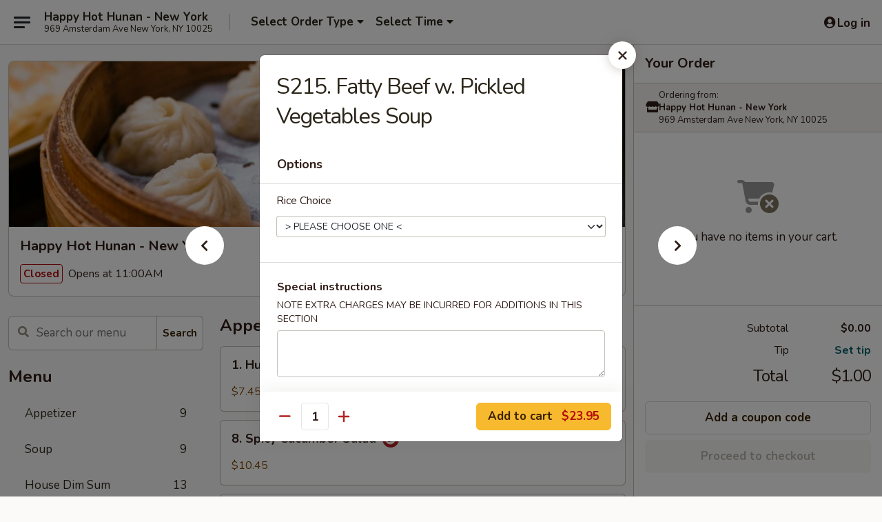

--- FILE ---
content_type: text/html; charset=UTF-8
request_url: https://www.happyhothunanny.com/order/main-menu/hunan-special/s215-fatty-beef-w-pickled-vegetables-soup
body_size: 37373
content:
<!DOCTYPE html>

<html class="no-js css-scroll" lang="en">
	<head>
		<meta charset="utf-8" />
		<meta http-equiv="X-UA-Compatible" content="IE=edge,chrome=1" />

				<title>Happy Hot Hunan - New York | S215. Fatty Beef w. Pickled Vegetables Soup | Hunan Special</title>
		<meta name="description" content="Order online for delivery and takeout: S215. Fatty Beef w. Pickled Vegetables Soup from Happy Hot Hunan - New York. Serving the best Chinese in New York, NY." />		<meta name="keywords" content="happy hot hunan, happy hot hunan new york, happy hot hunan menu, new york chinese delivery, new york chinese food, new york chinese restaurants, chinese delivery, manhattan chinese food, manhattan chinese takeout, manhattan chinese delivery, chinese food near me, best chinese food in manhattan" />		<meta name="viewport" content="width=device-width, initial-scale=1.0">

		<meta property="og:type" content="website">
		<meta property="og:title" content="Happy Hot Hunan - New York | S215. Fatty Beef w. Pickled Vegetables Soup | Hunan Special">
		<meta property="og:description" content="Order online for delivery and takeout: S215. Fatty Beef w. Pickled Vegetables Soup from Happy Hot Hunan - New York. Serving the best Chinese in New York, NY.">

		<meta name="twitter:card" content="summary_large_image">
		<meta name="twitter:title" content="Happy Hot Hunan - New York | S215. Fatty Beef w. Pickled Vegetables Soup | Hunan Special">
		<meta name="twitter:description" content="Order online for delivery and takeout: S215. Fatty Beef w. Pickled Vegetables Soup from Happy Hot Hunan - New York. Serving the best Chinese in New York, NY.">
					<meta property="og:image" content="https://imagedelivery.net/9lr8zq_Jvl7h6OFWqEi9IA/c06abfc3-8a0d-4dc5-1e3d-40a753f4ba00/public" />
			<meta name="twitter:image" content="https://imagedelivery.net/9lr8zq_Jvl7h6OFWqEi9IA/c06abfc3-8a0d-4dc5-1e3d-40a753f4ba00/public" />
		
		<meta name="apple-mobile-web-app-status-bar-style" content="black">
		<meta name="mobile-web-app-capable" content="yes">
					<link rel="canonical" href="https://www.happyhothunanny.com/order/main-menu/hunan-special/s215-fatty-beef-w-pickled-vegetables-soup"/>
						<link rel="shortcut icon" href="https://imagedelivery.net/9lr8zq_Jvl7h6OFWqEi9IA/9ecdc06b-ff16-4b04-0031-9260cbb8b500/public" type="image/png" />
			
		<link type="text/css" rel="stylesheet" href="/min/g=css4.0&amp;1768421684" />
		<link rel="stylesheet" href="//ajax.googleapis.com/ajax/libs/jqueryui/1.10.1/themes/base/minified/jquery-ui.min.css" />
		<link href='//fonts.googleapis.com/css?family=Open+Sans:400italic,400,700' rel='stylesheet' type='text/css' />
		<script src="https://kit.fontawesome.com/a4edb6363d.js" crossorigin="anonymous"></script>

		<style>
								.home_hero, .menu_hero{ background-image: url(https://imagedelivery.net/9lr8zq_Jvl7h6OFWqEi9IA/73de7c2d-891e-495e-6815-eeba635dea00/public); }
					@media
					(-webkit-min-device-pixel-ratio: 1.25),
					(min-resolution: 120dpi){
						/* Retina header*/
						.home_hero, .menu_hero{ background-image: url(https://imagedelivery.net/9lr8zq_Jvl7h6OFWqEi9IA/6555c456-12ed-43fa-1e65-61ea4e654500/public); }
					}
															/*body{  } */

					
		</style>

		<style type="text/css">div.menuItem_956891, li.menuItem_956891, div.menuItem_956892, li.menuItem_956892, div.menuItem_956893, li.menuItem_956893, div.menuItem_956894, li.menuItem_956894, div.menuItem_956895, li.menuItem_956895, div.menuItem_956896, li.menuItem_956896, div.menuItem_956897, li.menuItem_956897, div.menuItem_956898, li.menuItem_956898, div.menuItem_956899, li.menuItem_956899, div.menuItem_956900, li.menuItem_956900, div.menuItem_956901, li.menuItem_956901, div.menuItem_956902, li.menuItem_956902, div.menuItem_956903, li.menuItem_956903, div.menuItem_956904, li.menuItem_956904, div.menuItem_956905, li.menuItem_956905, div.menuItem_956906, li.menuItem_956906, div.menuItem_956907, li.menuItem_956907, div.menuItem_956910, li.menuItem_956910, div.menuItem_1085801, li.menuItem_1085801, div.menuItem_1085802, li.menuItem_1085802, div.menuItem_1085803, li.menuItem_1085803, div.menuItem_1085804, li.menuItem_1085804, div.menuItem_1085805, li.menuItem_1085805, div.menuItem_1085806, li.menuItem_1085806, div.menuItem_1085807, li.menuItem_1085807, div.menuItem_1391871, li.menuItem_1391871, div.menuItem_1391872, li.menuItem_1391872, div.menuItem_1391873, li.menuItem_1391873, div.menuItem_1391874, li.menuItem_1391874, div.menuItem_1391875, li.menuItem_1391875, div.menuItem_1391876, li.menuItem_1391876, div.menuItem_1391877, li.menuItem_1391877, div.menuItem_1499417, li.menuItem_1499417, div.menuItem_1499418, li.menuItem_1499418, div.menuItem_1499419, li.menuItem_1499419, div.menuItem_1499420, li.menuItem_1499420, div.menuItem_1499421, li.menuItem_1499421, div.menuItem_1499422, li.menuItem_1499422, div.menuItem_1499423, li.menuItem_1499423, div.menuItem_1499424, li.menuItem_1499424, div.menuItem_1499425, li.menuItem_1499425, div.menuItem_1499426, li.menuItem_1499426, div.menuItem_1499427, li.menuItem_1499427, div.menuItem_1499428, li.menuItem_1499428, div.menuItem_1499429, li.menuItem_1499429, div.menuItem_1499430, li.menuItem_1499430, div.menuItem_1499431, li.menuItem_1499431, div.menuItem_1499432, li.menuItem_1499432, div.menuItem_1499433, li.menuItem_1499433, div.menuItem_1499434, li.menuItem_1499434, div.menuItem_1499436, li.menuItem_1499436, div.menuItem_1499437, li.menuItem_1499437, div.menuItem_1499438, li.menuItem_1499438, div.menuItem_1499439, li.menuItem_1499439, div.menuItem_1499440, li.menuItem_1499440, div.menuItem_1499441, li.menuItem_1499441, div.menuItem_1499442, li.menuItem_1499442, div.menuItem_1499443, li.menuItem_1499443, div.menuItem_1499444, li.menuItem_1499444, div.menuItem_1499445, li.menuItem_1499445, div.menuItem_1499446, li.menuItem_1499446, div.menuItem_1499447, li.menuItem_1499447, div.menuItem_1499448, li.menuItem_1499448, div.menuItem_1499449, li.menuItem_1499449 {display:none !important;}</style><script type="text/javascript">window.UNAVAILABLE_MENU_IDS = [956891,956892,956893,956894,956895,956896,956897,956898,956899,956900,956901,956902,956903,956904,956905,956906,956907,956910,1085801,1085802,1085803,1085804,1085805,1085806,1085807,1391871,1391872,1391873,1391874,1391875,1391876,1391877,1499417,1499418,1499419,1499420,1499421,1499422,1499423,1499424,1499425,1499426,1499427,1499428,1499429,1499430,1499431,1499432,1499433,1499434,1499436,1499437,1499438,1499439,1499440,1499441,1499442,1499443,1499444,1499445,1499446,1499447,1499448,1499449]</script>
		<script type="text/javascript">
			var UrlTag = "happyhothunannewyork";
			var template = 'defaultv4';
			var formname = 'ordering3';
			var menulink = 'https://www.happyhothunanny.com/order/main-menu';
			var checkoutlink = 'https://www.happyhothunanny.com/checkout';
		</script>
		<script>
			/* http://writing.colin-gourlay.com/safely-using-ready-before-including-jquery/ */
			(function(w,d,u){w.readyQ=[];w.bindReadyQ=[];function p(x,y){if(x=="ready"){w.bindReadyQ.push(y);}else{w.readyQ.push(x);}};var a={ready:p,bind:p};w.$=w.jQuery=function(f){if(f===d||f===u){return a}else{p(f)}}})(window,document)
		</script>

		<script type="application/ld+json">{
    "@context": "http://schema.org",
    "@type": "Menu",
    "url": "https://www.happyhothunanny.com/order/main-menu",
    "mainEntityOfPage": "https://www.happyhothunanny.com/order/main-menu",
    "inLanguage": "English",
    "name": "Main Menu",
    "hasMenuSection": [
        {
            "@type": "MenuSection",
            "url": "https://www.happyhothunanny.com/order/main-menu/hunan-special",
            "name": "Hunan Special",
            "description": "Comes with white / brown rice",
            "hasMenuItem": [
                {
                    "@type": "MenuItem",
                    "name": "S215. Fatty Beef w. Pickled Vegetables Soup",
                    "url": "https://www.happyhothunanny.com/order/main-menu/hunan-special/s215-fatty-beef-w-pickled-vegetables-soup"
                }
            ]
        }
    ]
}</script>
<!-- Google Tag Manager -->
<script>
	window.dataLayer = window.dataLayer || [];
	let data = {
		account: 'happyhothunannewyork',
		context: 'direct',
		templateVersion: 4,
		rid: 66	}
		dataLayer.push(data);
	(function(w,d,s,l,i){w[l]=w[l]||[];w[l].push({'gtm.start':
		new Date().getTime(),event:'gtm.js'});var f=d.getElementsByTagName(s)[0],
		j=d.createElement(s),dl=l!='dataLayer'?'&l='+l:'';j.async=true;j.src=
		'https://www.googletagmanager.com/gtm.js?id='+i+dl;f.parentNode.insertBefore(j,f);
		})(window,document,'script','dataLayer','GTM-K9P93M');

	function gtag() { dataLayer.push(arguments); }
</script>

			<script async src="https://www.googletagmanager.com/gtag/js?id=G-906400L0L3"></script>
	
	<script>
		
		gtag('js', new Date());

		
					gtag('config', "G-906400L0L3");
			</script>

					<meta name="smartbanner:title" content="Happy Hot Hunan - New York">
					<meta name="smartbanner:author" content="Online Ordering">
					<meta name="smartbanner:price" content="FREE">
					<meta name="smartbanner:price-suffix-google" content=" ">
					<meta name="smartbanner:button" content="VIEW">
					<meta name="smartbanner:button-url-google" content="https://play.google.com/store/apps/details?id=com.chinesemenuonline.happyhothunannewyork">
					<meta name="smartbanner:enabled-platforms" content="android">
											<meta name="smartbanner:icon-google" content="https://ehc-west-0-bucket.s3.us-west-2.amazonaws.com/web/documents/happyhothunannewyork/">
							<link href="https://fonts.googleapis.com/css?family=Open+Sans:400,600,700|Nunito:400,700" rel="stylesheet" />
	</head>

	<body
		data-event-on:customer_registered="window.location.reload()"
		data-event-on:customer_logged_in="window.location.reload()"
		data-event-on:customer_logged_out="window.location.reload()"
	>
		<a class="skip-to-content-link" href="#main">Skip to content</a>
				<!-- Google Tag Manager (noscript) -->
		<noscript><iframe src="https://www.googletagmanager.com/ns.html?id=GTM-K9P93M" height="0" width="0" style="display:none;visibility:hidden"></iframe></noscript>
		<!-- End Google Tag Manager (noscript) -->
						<!-- wrapper starts -->
		<div class="wrapper">
			<div style="grid-area: header-announcements">
				<div id="upgradeBrowserBanner" class="alert alert-warning mb-0 rounded-0 py-4" style="display:none;">
	<div class="alert-icon"><i class="fas fa-warning" aria-hidden="true"></i></div>
	<div>
		<strong>We're sorry, but the Web browser you are using is not supported.</strong> <br/> Please upgrade your browser or try a different one to use this Website. Supported browsers include:<br/>
		<ul class="list-unstyled">
			<li class="mt-2"><a href="https://www.google.com/chrome" target="_blank" rel="noopener noreferrer" class="simple-link"><i class="fab fa-chrome"></i> Chrome</a></li>
			<li class="mt-2"><a href="https://www.mozilla.com/firefox/upgrade.html" target="_blank" rel="noopener noreferrer" class="simple-link"><i class="fab fa-firefox"></i> Firefox</a></li>
			<li class="mt-2"><a href="https://www.microsoft.com/en-us/windows/microsoft-edge" target="_blank" rel="noopener noreferrer" class="simple-link"><i class="fab fa-edge"></i> Edge</a></li>
			<li class="mt-2"><a href="http://www.apple.com/safari/" target="_blank" rel="noopener noreferrer" class="simple-link"><i class="fab fa-safari"></i> Safari</a></li>
		</ul>
	</div>
</div>
<script>
	var ua = navigator.userAgent;
	var match = ua.match(/Firefox\/([0-9]+)\./);
	var firefoxVersion = match ? parseInt(match[1]) : 1000;
	var match = ua.match(/Chrome\/([0-9]+)\./);
	var chromeVersion = match ? parseInt(match[1]) : 1000;
	var isIE = ua.indexOf('MSIE') > -1 || ua.indexOf('Trident') > -1;
	var upgradeBrowserBanner = document.getElementById('upgradeBrowserBanner');
	var isMatchesSupported = typeof(upgradeBrowserBanner.matches)!="undefined";
	var isEntriesSupported = typeof(Object.entries)!="undefined";
	//Safari version is verified with isEntriesSupported
	if (isIE || !isMatchesSupported || !isEntriesSupported || firefoxVersion <= 46 || chromeVersion <= 53) {
		upgradeBrowserBanner.style.display = 'flex';
	}
</script>				
				<!-- get closed sign if applicable. -->
				
				
							</div>

						<div class="headerAndWtype" style="grid-area: header">
				<!-- Header Starts -->
				<header class="header">
										<div class="d-flex flex-column align-items-start flex-md-row align-items-md-center">
												<div class="logo_name_alt flex-shrink-0 d-flex align-items-center align-self-stretch pe-6 pe-md-0">
							
	<button
		type="button"
		class="eds_button btn btn-outline eds_button--shape-default eds_menu_button"
		data-bs-toggle="offcanvas" data-bs-target="#side-menu" aria-controls="side-menu" aria-label="Main menu"	><span aria-hidden="true"></span> <span aria-hidden="true"></span> <span aria-hidden="true"></span></button>

	
							<div class="d-flex flex-column align-items-center mx-auto align-items-md-start mx-md-0">
								<a
									class="eds-display-text-title-xs text-truncate title-container"
									href="https://www.happyhothunanny.com"
								>
									Happy Hot Hunan - New York								</a>

																	<span class="eds-copy-text-s-regular text-center text-md-start address-container" title="969 Amsterdam Ave New York, NY 10025">
										969 Amsterdam Ave New York, NY 10025									</span>
															</div>
						</div>

																			<div class="eds-display-text-title-s d-none d-md-block border-start mx-4" style="width: 0">&nbsp;</div>

							<div class="header_order_options d-flex align-items-center  w-100 p-2p5 p-md-0">
																<div class="what">
									<button
	type="button"
	class="border-0 bg-transparent text-start"
	data-bs-toggle="modal"
	data-bs-target="#modal-order-options"
	aria-expanded="false"
	style="min-height: 44px"
>
	<div class="d-flex align-items-baseline gap-2">
		<div class="otype-name-label eds-copy-text-l-bold text-truncate" style="flex: 1" data-order-type-label>
			Select Order Type		</div>

		<i class="fa fa-fw fa-caret-down"></i>
	</div>

	<div
		class="otype-picker-label otype-address-label eds-interface-text-m-regular text-truncate hidden"
	>
			</div>
</button>

<script>
	$(function() {
		var $autoCompleteInputs = $('[data-autocomplete-address]');
		if ($autoCompleteInputs && $autoCompleteInputs.length) {
			$autoCompleteInputs.each(function() {
				let $input = $(this);
				let $deliveryAddressContainer = $input.parents('.deliveryAddressContainer').first();
				$input.autocomplete({
					source   : addressAC,
					minLength: 3,
					delay    : 300,
					select   : function(event, ui) {
						$.getJSON('/' + UrlTag + '/?form=addresslookup', {
							id: ui.item.id,
						}, function(data) {
							let location = data
							if (location.address.street.endsWith('Trl')) {
								location.address.street = location.address.street.replace('Trl', 'Trail')
							}
							let autoCompleteSuccess = $input.data('autocomplete-success');
							if (autoCompleteSuccess) {
								let autoCompleteSuccessFunction = window[autoCompleteSuccess];
								if (typeof autoCompleteSuccessFunction == "function") {
									autoCompleteSuccessFunction(location);
								}
							}

							let address = location.address

							$('#add-address-city, [data-autocompleted-city]').val(address.city)
							$('#add-address-state, [data-autocompleted-state]').val(address.stateCode)
							$('#add-address-zip, [data-autocompleted-zip]').val(address.postalCode)
							$('#add-address-latitude, [data-autocompleted-latitude]').val(location.position.lat)
							$('#add-address-longitude, [data-autocompleted-longitude]').val(location.position.lng)
							let streetAddress = (address.houseNumber || '') + ' ' + (address.street || '');
							$('#street-address-1, [data-autocompleted-street-address]').val(streetAddress)
							validateAddress($deliveryAddressContainer);
						})
					},
				})
				$input.attr('autocomplete', 'street-address')
			});
		}

		// autocomplete using Address autocomplete
		// jquery autocomplete needs 2 fields: title and value
		// id holds the LocationId which can be used at a later stage to get the coordinate of the selected choice
		function addressAC(query, callback) {
			//we don't actually want to search until they've entered the street number and at least one character
			words = query.term.trim().split(' ')
			if (words.length < 2) {
				return false
			}

			$.getJSON('/' + UrlTag + '/?form=addresssuggest', { q: query.term }, function(data) {
				var addresses = data.items
				addresses = addresses.map(addr => {
					if ((addr.address.label || '').endsWith('Trl')) {
						addr.address.label = addr.address.label.replace('Trl', 'Trail')
					}
					let streetAddress = (addr.address.label || '')
					return {
						label: streetAddress,
						value: streetAddress,
						id   : addr.id,
					}
				})

				return callback(addresses)
			})
		}

				$('[data-address-from-current-loc]').on('click', function(e) {
			let $streetAddressContainer = $(this).parents('.street-address-container').first();
			let $deliveryAddressContainer = $(this).parents('.deliveryAddressContainer').first();
			e.preventDefault();
			if(navigator.geolocation) {
				navigator.geolocation.getCurrentPosition(position => {
					$.getJSON('/' + UrlTag + '/?form=addresssuggest', {
						at: position.coords.latitude + "," + position.coords.longitude
					}, function(data) {
						let location = data.items[0];
						let address = location.address
						$streetAddressContainer.find('.input-street-address').val((address.houseNumber ? address.houseNumber : '') + ' ' + (address.street ? address.street : ''));
						$('#add-address-city').val(address.city ? address.city : '');
						$('#add-address-state').val(address.state ? address.state : '');
						$('#add-address-zip').val(address.postalCode ? address.postalCode : '');
						$('#add-address-latitude').val(location.position.lat ? location.position.lat : '');
						$('#add-address-longitude').val(location.position.lng ? location.position.lng : '');
						validateAddress($deliveryAddressContainer, 0);
					});
				});
			} else {
				alert("Geolocation is not supported by this browser!");
			}
		});
	});

	function autoCompleteSuccess(location)
	{
		if (location && location.address) {
			let address = location.address

			let streetAddress = (address.houseNumber || '') + ' ' + (address.street || '');
			$.ajax({
				url: '/' + UrlTag + '/?form=saveformfields',
				data: {
					'param_full~address_s_n_255': streetAddress + ', ' + address.city + ', ' + address.state,
					'param_street~address_s_n_255': streetAddress,
					'param_city_s_n_90': address.city,
					'param_state_s_n_2': address.state,
					'param_zip~code_z_n_10': address.postalCode,
				}
			});
		}
	}
</script>
								</div>

																									<div class="when showcheck_parent">
																				<div class="ordertimetypes ">
	<button
		type="button"
		class="border-0 bg-transparent text-start loadable-content"
		data-bs-toggle="modal"
		data-bs-target="#modal-order-time"
		aria-expanded="false"
		style="min-height: 44px"
		data-change-label-to-later-date
	>
		<div class="d-flex align-items-baseline gap-2">
			<div class="eds-copy-text-l-bold text-truncate flex-fill" data-otype-time-day>
								Select Time			</div>

			<i class="fa fa-fw fa-caret-down"></i>
		</div>

		<div
			class="otype-picker-label otype-picker-time eds-interface-text-m-regular text-truncate hidden"
			data-otype-time
		>
			Later		</div>
	</button>
</div>
									</div>
															</div>
						
												<div class="position-absolute top-0 end-0 pe-2 py-2p5">
							
	<div id="login-status" >
					
	<button
		type="button"
		class="eds_button btn btn-outline eds_button--shape-default px-2 text-nowrap"
		aria-label="Log in" style="color: currentColor" data-bs-toggle="modal" data-bs-target="#login-modal"	><i
		class="eds_icon fa fa-lg fa-fw fa-user-circle d-block d-lg-none"
		style="font-family: &quot;Font Awesome 5 Pro&quot;; "	></i>

	 <div class="d-none d-lg-flex align-items-baseline gap-2">
	<i
		class="eds_icon fa fa-fw fa-user-circle"
		style="font-family: &quot;Font Awesome 5 Pro&quot;; "	></i>

	<div class="profile-container text-truncate">Log in</div></div></button>

				</div>

							</div>
					</div>

															
	<aside		data-eds-id="69689f32dfdaa"
		class="eds_side_menu offcanvas offcanvas-start text-dark "
		tabindex="-1"
				id="side-menu" data-event-on:menu_selected="this.dispatchEvent(new CustomEvent('eds.hide'))" data-event-on:category_selected="this.dispatchEvent(new CustomEvent('eds.hide'))"	>
		
		<div class="eds_side_menu-body offcanvas-body d-flex flex-column p-0 css-scroll">
										<div
					class="eds_side_menu-close position-absolute top-0 end-0 pt-3 pe-3 "
					style="z-index: 1"
				>
					
	<button
		type="button"
		class="eds_button btn btn-outline-secondary eds_button--shape-circle"
		data-bs-dismiss="offcanvas" data-bs-target="[data-eds-id=&quot;69689f32dfdaa&quot;]" aria-label="Close"	><i
		class="eds_icon fa fa-fw fa-close"
		style="font-family: &quot;Font Awesome 5 Pro&quot;; "	></i></button>

					</div>
			
			<div class="restaurant-info border-bottom border-light p-3">
							<p class="eds-display-text-title-xs mb-0 me-2 pe-4">Happy Hot Hunan - New York</p>

			<div class="eds-copy-text-s-regular me-2 pe-4">
			969 Amsterdam Ave New York, NY 10025		</div>
						</div>

																	
	<div class="border-bottom border-light p-3">
		
		
			<details
				class="eds_list eds_list--border-none" open				data-menu-id="8764"
									data-event-on:document_ready="this.open = localStorage.getItem('menu-open-8764') !== 'false'"
										onclick="localStorage.setItem('menu-open-8764', !this.open)"
							>
									<summary class="eds-copy-text-l-regular list-unstyled rounded-3 mb-1 " tabindex="0">
						<h2 class="eds-display-text-title-m m-0 p-0">
															
	<i
		class="eds_icon fas fa-fw fa-chevron-right"
		style="font-family: &quot;Font Awesome 5 Pro&quot;; "	></i>

															Menu
						</h2>
					</summary>
										<div class="mb-3"></div>
				
																		
									<a
						class="eds_list-item eds-copy-text-l-regular list-unstyled rounded-3 mb-1 px-3 px-lg-4 py-2p5 d-flex "
						data-event-on:category_pinned="(category) => $(this).toggleClass('active', category.id === '104871')"
						href="https://www.happyhothunanny.com/order/main-menu/appetizer"
						onclick="if (!event.ctrlKey) {
							const currentMenuIsActive = true || $(this).closest('details').find('summary').hasClass('active');
							if (currentMenuIsActive) {
								app.event.emit('category_selected', { id: '104871' });
							} else {
								app.event.emit('menu_selected', { menu_id: '8764', menu_description: &quot;&quot;, category_id: '104871' });
							}
															return false;
													}"
					>
						Appetizer													<span class="ms-auto">9</span>
											</a>
									<a
						class="eds_list-item eds-copy-text-l-regular list-unstyled rounded-3 mb-1 px-3 px-lg-4 py-2p5 d-flex "
						data-event-on:category_pinned="(category) => $(this).toggleClass('active', category.id === '104873')"
						href="https://www.happyhothunanny.com/order/main-menu/soup"
						onclick="if (!event.ctrlKey) {
							const currentMenuIsActive = true || $(this).closest('details').find('summary').hasClass('active');
							if (currentMenuIsActive) {
								app.event.emit('category_selected', { id: '104873' });
							} else {
								app.event.emit('menu_selected', { menu_id: '8764', menu_description: &quot;&quot;, category_id: '104873' });
							}
															return false;
													}"
					>
						Soup													<span class="ms-auto">9</span>
											</a>
									<a
						class="eds_list-item eds-copy-text-l-regular list-unstyled rounded-3 mb-1 px-3 px-lg-4 py-2p5 d-flex "
						data-event-on:category_pinned="(category) => $(this).toggleClass('active', category.id === '104872')"
						href="https://www.happyhothunanny.com/order/main-menu/house-dim-sum"
						onclick="if (!event.ctrlKey) {
							const currentMenuIsActive = true || $(this).closest('details').find('summary').hasClass('active');
							if (currentMenuIsActive) {
								app.event.emit('category_selected', { id: '104872' });
							} else {
								app.event.emit('menu_selected', { menu_id: '8764', menu_description: &quot;&quot;, category_id: '104872' });
							}
															return false;
													}"
					>
						House Dim Sum													<span class="ms-auto">13</span>
											</a>
									<a
						class="eds_list-item eds-copy-text-l-regular list-unstyled rounded-3 mb-1 px-3 px-lg-4 py-2p5 d-flex "
						data-event-on:category_pinned="(category) => $(this).toggleClass('active', category.id === '104875')"
						href="https://www.happyhothunanny.com/order/main-menu/dry-pot-casseroles"
						onclick="if (!event.ctrlKey) {
							const currentMenuIsActive = true || $(this).closest('details').find('summary').hasClass('active');
							if (currentMenuIsActive) {
								app.event.emit('category_selected', { id: '104875' });
							} else {
								app.event.emit('menu_selected', { menu_id: '8764', menu_description: &quot;&quot;, category_id: '104875' });
							}
															return false;
													}"
					>
						Dry Pot / Casseroles													<span class="ms-auto">13</span>
											</a>
									<a
						class="eds_list-item eds-copy-text-l-regular list-unstyled rounded-3 mb-1 px-3 px-lg-4 py-2p5 d-flex "
						data-event-on:category_pinned="(category) => $(this).toggleClass('active', category.id === '104877')"
						href="https://www.happyhothunanny.com/order/main-menu/meat"
						onclick="if (!event.ctrlKey) {
							const currentMenuIsActive = true || $(this).closest('details').find('summary').hasClass('active');
							if (currentMenuIsActive) {
								app.event.emit('category_selected', { id: '104877' });
							} else {
								app.event.emit('menu_selected', { menu_id: '8764', menu_description: &quot;&quot;, category_id: '104877' });
							}
															return false;
													}"
					>
						Meat													<span class="ms-auto">20</span>
											</a>
									<a
						class="eds_list-item eds-copy-text-l-regular list-unstyled rounded-3 mb-1 px-3 px-lg-4 py-2p5 d-flex "
						data-event-on:category_pinned="(category) => $(this).toggleClass('active', category.id === '104878')"
						href="https://www.happyhothunanny.com/order/main-menu/poultry"
						onclick="if (!event.ctrlKey) {
							const currentMenuIsActive = true || $(this).closest('details').find('summary').hasClass('active');
							if (currentMenuIsActive) {
								app.event.emit('category_selected', { id: '104878' });
							} else {
								app.event.emit('menu_selected', { menu_id: '8764', menu_description: &quot;&quot;, category_id: '104878' });
							}
															return false;
													}"
					>
						Poultry													<span class="ms-auto">13</span>
											</a>
									<a
						class="eds_list-item eds-copy-text-l-regular list-unstyled rounded-3 mb-1 px-3 px-lg-4 py-2p5 d-flex "
						data-event-on:category_pinned="(category) => $(this).toggleClass('active', category.id === '104879')"
						href="https://www.happyhothunanny.com/order/main-menu/vegetable"
						onclick="if (!event.ctrlKey) {
							const currentMenuIsActive = true || $(this).closest('details').find('summary').hasClass('active');
							if (currentMenuIsActive) {
								app.event.emit('category_selected', { id: '104879' });
							} else {
								app.event.emit('menu_selected', { menu_id: '8764', menu_description: &quot;&quot;, category_id: '104879' });
							}
															return false;
													}"
					>
						Vegetable													<span class="ms-auto">24</span>
											</a>
									<a
						class="eds_list-item eds-copy-text-l-regular list-unstyled rounded-3 mb-1 px-3 px-lg-4 py-2p5 d-flex "
						data-event-on:category_pinned="(category) => $(this).toggleClass('active', category.id === '104880')"
						href="https://www.happyhothunanny.com/order/main-menu/seafood"
						onclick="if (!event.ctrlKey) {
							const currentMenuIsActive = true || $(this).closest('details').find('summary').hasClass('active');
							if (currentMenuIsActive) {
								app.event.emit('category_selected', { id: '104880' });
							} else {
								app.event.emit('menu_selected', { menu_id: '8764', menu_description: &quot;&quot;, category_id: '104880' });
							}
															return false;
													}"
					>
						Seafood													<span class="ms-auto">10</span>
											</a>
									<a
						class="eds_list-item eds-copy-text-l-regular list-unstyled rounded-3 mb-1 px-3 px-lg-4 py-2p5 d-flex "
						data-event-on:category_pinned="(category) => $(this).toggleClass('active', category.id === '104874')"
						href="https://www.happyhothunanny.com/order/main-menu/noodle-rice-noodle-rice"
						onclick="if (!event.ctrlKey) {
							const currentMenuIsActive = true || $(this).closest('details').find('summary').hasClass('active');
							if (currentMenuIsActive) {
								app.event.emit('category_selected', { id: '104874' });
							} else {
								app.event.emit('menu_selected', { menu_id: '8764', menu_description: &quot;&quot;, category_id: '104874' });
							}
															return false;
													}"
					>
						Noodle / Rice Noodle / Rice													<span class="ms-auto">20</span>
											</a>
									<a
						class="eds_list-item eds-copy-text-l-regular list-unstyled rounded-3 mb-1 px-3 px-lg-4 py-2p5 d-flex active"
						data-event-on:category_pinned="(category) => $(this).toggleClass('active', category.id === '104881')"
						href="https://www.happyhothunanny.com/order/main-menu/hunan-special"
						onclick="if (!event.ctrlKey) {
							const currentMenuIsActive = true || $(this).closest('details').find('summary').hasClass('active');
							if (currentMenuIsActive) {
								app.event.emit('category_selected', { id: '104881' });
							} else {
								app.event.emit('menu_selected', { menu_id: '8764', menu_description: &quot;&quot;, category_id: '104881' });
							}
															return false;
													}"
					>
						Hunan Special													<span class="ms-auto">28</span>
											</a>
									<a
						class="eds_list-item eds-copy-text-l-regular list-unstyled rounded-3 mb-1 px-3 px-lg-4 py-2p5 d-flex "
						data-event-on:category_pinned="(category) => $(this).toggleClass('active', category.id === '104882')"
						href="https://www.happyhothunanny.com/order/main-menu/steamed-dishes"
						onclick="if (!event.ctrlKey) {
							const currentMenuIsActive = true || $(this).closest('details').find('summary').hasClass('active');
							if (currentMenuIsActive) {
								app.event.emit('category_selected', { id: '104882' });
							} else {
								app.event.emit('menu_selected', { menu_id: '8764', menu_description: &quot;&quot;, category_id: '104882' });
							}
															return false;
													}"
					>
						Steamed Dishes													<span class="ms-auto">5</span>
											</a>
									<a
						class="eds_list-item eds-copy-text-l-regular list-unstyled rounded-3 mb-1 px-3 px-lg-4 py-2p5 d-flex "
						data-event-on:category_pinned="(category) => $(this).toggleClass('active', category.id === '104876')"
						href="https://www.happyhothunanny.com/order/main-menu/hot-chili-dishes"
						onclick="if (!event.ctrlKey) {
							const currentMenuIsActive = true || $(this).closest('details').find('summary').hasClass('active');
							if (currentMenuIsActive) {
								app.event.emit('category_selected', { id: '104876' });
							} else {
								app.event.emit('menu_selected', { menu_id: '8764', menu_description: &quot;&quot;, category_id: '104876' });
							}
															return false;
													}"
					>
						Hot Chili Dishes													<span class="ms-auto">5</span>
											</a>
									<a
						class="eds_list-item eds-copy-text-l-regular list-unstyled rounded-3 mb-1 px-3 px-lg-4 py-2p5 d-flex "
						data-event-on:category_pinned="(category) => $(this).toggleClass('active', category.id === '104884')"
						href="https://www.happyhothunanny.com/order/main-menu/dessert-drinks"
						onclick="if (!event.ctrlKey) {
							const currentMenuIsActive = true || $(this).closest('details').find('summary').hasClass('active');
							if (currentMenuIsActive) {
								app.event.emit('category_selected', { id: '104884' });
							} else {
								app.event.emit('menu_selected', { menu_id: '8764', menu_description: &quot;&quot;, category_id: '104884' });
							}
															return false;
													}"
					>
						Dessert / Drinks													<span class="ms-auto">10</span>
											</a>
							</details>
		
			</div>

						
																	<nav>
							<ul class="eds_list eds_list--border-none border-bottom">
	<li class="eds_list-item">
		<a class="d-block p-3 " href="https://www.happyhothunanny.com">
			Home		</a>
	</li>

		
					<li class="eds_list-item">
					<a class="d-block p-3 " href="https://www.happyhothunanny.com/page/delivery-info" >
						Delivery Info					</a>
				</li>
			
			<li class="eds_list-item">
			<a class="d-block p-3 " href="https://www.happyhothunanny.com/locationinfo">
				Location &amp; Hours			</a>
		</li>
	
	<li class="eds_list-item">
		<a class="d-block p-3 " href="https://www.happyhothunanny.com/contact">
			Contact
		</a>
	</li>
</ul>
						</nav>

												<div class="eds-copy-text-s-regular p-3 d-lg-none">
								<ul class="list-unstyled">
							<li><a href="https://play.google.com/store/apps/details?id=com.chinesemenuonline.happyhothunannewyork"><img src="/web/default4.0/images/google-play-badge.svg" alt="Google Play App Store"></a></li>
			</ul>

<ul class="list-unstyled d-flex gap-2">
						<li><a href="https://www.yelp.com/biz/happy-hot-hunan-new-york" target="new" aria-label="Opens in new tab" title="Opens in new tab" class="icon" title="Yelp"><i class="fab fa-yelp"></i><span class="sr-only">Yelp</span></a></li>
				</ul>

<div><a href="http://chinesemenuonline.com">&copy; 2026 Online Ordering by Chinese Menu Online</a></div>
	<div>Discover more dining options at <a href="https://www.springroll.com" target="_blank" title="Opens in new tab" aria-label="Opens in new tab">Springroll</a></div>

<ul class="list-unstyled mb-0 pt-3">
	<li><a href="https://www.happyhothunanny.com/reportbug">Technical Support</a></li>
	<li><a href="https://www.happyhothunanny.com/privacy">Privacy Policy</a></li>
	<li><a href="https://www.happyhothunanny.com/tos">Terms of Service</a></li>
	<li><a href="https://www.happyhothunanny.com/accessibility">Accessibility</a></li>
</ul>

This site is protected by reCAPTCHA and the Google <a href="https://policies.google.com/privacy">Privacy Policy</a> and <a href="https://policies.google.com/terms">Terms of Service</a> apply.
						</div>		</div>

		<script>
		{
			const container = document.querySelector('[data-eds-id="69689f32dfdaa"]');

						['show', 'hide', 'toggle', 'dispose'].forEach((eventName) => {
				container.addEventListener(`eds.${eventName}`, (e) => {
					bootstrap.Offcanvas.getOrCreateInstance(container)[eventName](
						...(Array.isArray(e.detail) ? e.detail : [e.detail])
					);
				});
			});
		}
		</script>
	</aside>

					</header>
			</div>

										<div class="container p-0" style="grid-area: hero">
					<section class="hero">
												<div class="menu_hero backbgbox position-relative" role="img" aria-label="Image of food offered at the restaurant">
									<div class="logo">
		<a class="logo-image" href="https://www.happyhothunanny.com">
			<img
				src="https://imagedelivery.net/9lr8zq_Jvl7h6OFWqEi9IA/c06abfc3-8a0d-4dc5-1e3d-40a753f4ba00/public"
				srcset="https://imagedelivery.net/9lr8zq_Jvl7h6OFWqEi9IA/c06abfc3-8a0d-4dc5-1e3d-40a753f4ba00/public 1x, https://imagedelivery.net/9lr8zq_Jvl7h6OFWqEi9IA/c06abfc3-8a0d-4dc5-1e3d-40a753f4ba00/public 2x"				alt="Home"
			/>
		</a>
	</div>
						</div>

													<div class="p-3">
								<div class="pb-1">
									<h1 role="heading" aria-level="2" class="eds-display-text-title-s m-0 p-0">Happy Hot Hunan - New York</h1>
																	</div>

								<div class="d-sm-flex align-items-baseline">
																			<div class="mt-2">
											
	<span
		class="eds_label eds_label--variant-error eds-interface-text-m-bold me-1 text-nowrap"
			>
		Closed	</span>

	Opens at 11:00AM										</div>
									
									<div class="d-flex gap-2 ms-sm-auto mt-2">
																					
					<a
				class="eds_button btn btn-outline-secondary btn-sm col text-nowrap"
				href="https://www.happyhothunanny.com/locationinfo?lid=6799"
							>
				
	<i
		class="eds_icon fa fa-fw fa-info-circle"
		style="font-family: &quot;Font Awesome 5 Pro&quot;; "	></i>

	 Store info			</a>
		
												
																					
		<a
			class="eds_button btn btn-outline-secondary btn-sm col d-lg-none text-nowrap"
			href="tel:(212) 531-1786"
					>
			
	<i
		class="eds_icon fa fa-fw fa-phone"
		style="font-family: &quot;Font Awesome 5 Pro&quot;; transform: scale(-1, 1); "	></i>

	 Call us		</a>

												
																			</div>
								</div>
							</div>
											</section>
				</div>
			
						
										<div
					class="fixed_submit d-lg-none hidden pwa-pb-md-down"
					data-event-on:cart_updated="({ items }) => $(this).toggleClass('hidden', !items)"
				>
					<div
						data-async-on-event="order_type_updated, cart_updated"
						data-async-action="https://www.happyhothunanny.com//ajax/?form=minimum_order_value_warning&component=add_more"
						data-async-method="get"
					>
											</div>

					<div class="p-3">
						<button class="btn btn-primary btn-lg w-100" onclick="app.event.emit('show_cart')">
							View cart							<span
								class="eds-interface-text-m-regular"
								data-event-on:cart_updated="({ items, subtotal }) => {
									$(this).text(`(${items} ${items === 1 ? 'item' : 'items'}, ${subtotal})`);
								}"
							>
								(0 items, $0.00)
							</span>
						</button>
					</div>
				</div>
			
									<!-- Header ends -->
<main class="main_content menucategory_page pb-5" id="main">
	<div class="container">
		
		<div class="row menu_wrapper menu_category_wrapper menu_wrapper--no-menu-tabs">
			<section class="col-xl-4 d-none d-xl-block">
				
				<div id="location-menu" data-event-on:menu_items_loaded="$(this).stickySidebar('updateSticky')">
					
		<form
			method="GET"
			role="search"
			action="https://www.happyhothunanny.com/search"
			class="d-none d-xl-block mb-4"			novalidate
			onsubmit="if (!this.checkValidity()) event.preventDefault()"
		>
			<div class="position-relative">
				
	<label
		data-eds-id="69689f32e0940"
		class="eds_formfield eds_formfield--size-large eds_formfield--variant-primary eds-copy-text-m-regular w-100"
		class="w-100"	>
		
		<div class="position-relative d-flex flex-column">
							<div class="eds_formfield-error eds-interface-text-m-bold" style="order: 1000"></div>
			
							<div class="eds_formfield-icon">
					<i
		class="eds_icon fa fa-fw fa-search"
		style="font-family: &quot;Font Awesome 5 Pro&quot;; "	></i>				</div>
										<input
					type="search"
					class="eds-copy-text-l-regular  "
										placeholder="Search our menu" name="search" autocomplete="off" spellcheck="false" value="" required aria-label="Search our menu" style="padding-right: 4.5rem; padding-left: 2.5rem;"				/>

				
							
			
	<i
		class="eds_icon fa fa-fw eds_formfield-validation"
		style="font-family: &quot;Font Awesome 5 Pro&quot;; "	></i>

	
					</div>

		
		<script>
		{
			const container = document.querySelector('[data-eds-id="69689f32e0940"]');
			const input = container.querySelector('input, textarea, select');
			const error = container.querySelector('.eds_formfield-error');

			
						input.addEventListener('eds.validation.reset', () => {
				input.removeAttribute('data-validation');
				input.setCustomValidity('');
				error.innerHTML = '';
			});

						input.addEventListener('eds.validation.hide', () => {
				input.removeAttribute('data-validation');
			});

						input.addEventListener('eds.validation.success', (e) => {
				input.setCustomValidity('');
				input.setAttribute('data-validation', '');
				error.innerHTML = '';
			});

						input.addEventListener('eds.validation.warning', (e) => {
				input.setCustomValidity('');
				input.setAttribute('data-validation', '');
				error.innerHTML = e.detail;
			});

						input.addEventListener('eds.validation.error', (e) => {
				input.setCustomValidity(e.detail);
				input.checkValidity(); 				input.setAttribute('data-validation', '');
			});

			input.addEventListener('invalid', (e) => {
				error.innerHTML = input.validationMessage;
			});

								}
		</script>
	</label>

	
				<div class="position-absolute top-0 end-0">
					
	<button
		type="submit"
		class="eds_button btn btn-outline-secondary btn-sm eds_button--shape-default align-self-baseline rounded-0 rounded-end px-2"
		style="height: 50px; --bs-border-radius: 6px"	>Search</button>

					</div>
			</div>
		</form>

												
	<div >
		
		
			<details
				class="eds_list eds_list--border-none" open				data-menu-id="8764"
							>
									<summary class="eds-copy-text-l-regular list-unstyled rounded-3 mb-1 pe-none" tabindex="0">
						<h2 class="eds-display-text-title-m m-0 p-0">
														Menu
						</h2>
					</summary>
										<div class="mb-3"></div>
				
																		
									<a
						class="eds_list-item eds-copy-text-l-regular list-unstyled rounded-3 mb-1 px-3 px-lg-4 py-2p5 d-flex "
						data-event-on:category_pinned="(category) => $(this).toggleClass('active', category.id === '104871')"
						href="https://www.happyhothunanny.com/order/main-menu/appetizer"
						onclick="if (!event.ctrlKey) {
							const currentMenuIsActive = true || $(this).closest('details').find('summary').hasClass('active');
							if (currentMenuIsActive) {
								app.event.emit('category_selected', { id: '104871' });
							} else {
								app.event.emit('menu_selected', { menu_id: '8764', menu_description: &quot;&quot;, category_id: '104871' });
							}
															return false;
													}"
					>
						Appetizer													<span class="ms-auto">9</span>
											</a>
									<a
						class="eds_list-item eds-copy-text-l-regular list-unstyled rounded-3 mb-1 px-3 px-lg-4 py-2p5 d-flex "
						data-event-on:category_pinned="(category) => $(this).toggleClass('active', category.id === '104873')"
						href="https://www.happyhothunanny.com/order/main-menu/soup"
						onclick="if (!event.ctrlKey) {
							const currentMenuIsActive = true || $(this).closest('details').find('summary').hasClass('active');
							if (currentMenuIsActive) {
								app.event.emit('category_selected', { id: '104873' });
							} else {
								app.event.emit('menu_selected', { menu_id: '8764', menu_description: &quot;&quot;, category_id: '104873' });
							}
															return false;
													}"
					>
						Soup													<span class="ms-auto">9</span>
											</a>
									<a
						class="eds_list-item eds-copy-text-l-regular list-unstyled rounded-3 mb-1 px-3 px-lg-4 py-2p5 d-flex "
						data-event-on:category_pinned="(category) => $(this).toggleClass('active', category.id === '104872')"
						href="https://www.happyhothunanny.com/order/main-menu/house-dim-sum"
						onclick="if (!event.ctrlKey) {
							const currentMenuIsActive = true || $(this).closest('details').find('summary').hasClass('active');
							if (currentMenuIsActive) {
								app.event.emit('category_selected', { id: '104872' });
							} else {
								app.event.emit('menu_selected', { menu_id: '8764', menu_description: &quot;&quot;, category_id: '104872' });
							}
															return false;
													}"
					>
						House Dim Sum													<span class="ms-auto">13</span>
											</a>
									<a
						class="eds_list-item eds-copy-text-l-regular list-unstyled rounded-3 mb-1 px-3 px-lg-4 py-2p5 d-flex "
						data-event-on:category_pinned="(category) => $(this).toggleClass('active', category.id === '104875')"
						href="https://www.happyhothunanny.com/order/main-menu/dry-pot-casseroles"
						onclick="if (!event.ctrlKey) {
							const currentMenuIsActive = true || $(this).closest('details').find('summary').hasClass('active');
							if (currentMenuIsActive) {
								app.event.emit('category_selected', { id: '104875' });
							} else {
								app.event.emit('menu_selected', { menu_id: '8764', menu_description: &quot;&quot;, category_id: '104875' });
							}
															return false;
													}"
					>
						Dry Pot / Casseroles													<span class="ms-auto">13</span>
											</a>
									<a
						class="eds_list-item eds-copy-text-l-regular list-unstyled rounded-3 mb-1 px-3 px-lg-4 py-2p5 d-flex "
						data-event-on:category_pinned="(category) => $(this).toggleClass('active', category.id === '104877')"
						href="https://www.happyhothunanny.com/order/main-menu/meat"
						onclick="if (!event.ctrlKey) {
							const currentMenuIsActive = true || $(this).closest('details').find('summary').hasClass('active');
							if (currentMenuIsActive) {
								app.event.emit('category_selected', { id: '104877' });
							} else {
								app.event.emit('menu_selected', { menu_id: '8764', menu_description: &quot;&quot;, category_id: '104877' });
							}
															return false;
													}"
					>
						Meat													<span class="ms-auto">20</span>
											</a>
									<a
						class="eds_list-item eds-copy-text-l-regular list-unstyled rounded-3 mb-1 px-3 px-lg-4 py-2p5 d-flex "
						data-event-on:category_pinned="(category) => $(this).toggleClass('active', category.id === '104878')"
						href="https://www.happyhothunanny.com/order/main-menu/poultry"
						onclick="if (!event.ctrlKey) {
							const currentMenuIsActive = true || $(this).closest('details').find('summary').hasClass('active');
							if (currentMenuIsActive) {
								app.event.emit('category_selected', { id: '104878' });
							} else {
								app.event.emit('menu_selected', { menu_id: '8764', menu_description: &quot;&quot;, category_id: '104878' });
							}
															return false;
													}"
					>
						Poultry													<span class="ms-auto">13</span>
											</a>
									<a
						class="eds_list-item eds-copy-text-l-regular list-unstyled rounded-3 mb-1 px-3 px-lg-4 py-2p5 d-flex "
						data-event-on:category_pinned="(category) => $(this).toggleClass('active', category.id === '104879')"
						href="https://www.happyhothunanny.com/order/main-menu/vegetable"
						onclick="if (!event.ctrlKey) {
							const currentMenuIsActive = true || $(this).closest('details').find('summary').hasClass('active');
							if (currentMenuIsActive) {
								app.event.emit('category_selected', { id: '104879' });
							} else {
								app.event.emit('menu_selected', { menu_id: '8764', menu_description: &quot;&quot;, category_id: '104879' });
							}
															return false;
													}"
					>
						Vegetable													<span class="ms-auto">24</span>
											</a>
									<a
						class="eds_list-item eds-copy-text-l-regular list-unstyled rounded-3 mb-1 px-3 px-lg-4 py-2p5 d-flex "
						data-event-on:category_pinned="(category) => $(this).toggleClass('active', category.id === '104880')"
						href="https://www.happyhothunanny.com/order/main-menu/seafood"
						onclick="if (!event.ctrlKey) {
							const currentMenuIsActive = true || $(this).closest('details').find('summary').hasClass('active');
							if (currentMenuIsActive) {
								app.event.emit('category_selected', { id: '104880' });
							} else {
								app.event.emit('menu_selected', { menu_id: '8764', menu_description: &quot;&quot;, category_id: '104880' });
							}
															return false;
													}"
					>
						Seafood													<span class="ms-auto">10</span>
											</a>
									<a
						class="eds_list-item eds-copy-text-l-regular list-unstyled rounded-3 mb-1 px-3 px-lg-4 py-2p5 d-flex "
						data-event-on:category_pinned="(category) => $(this).toggleClass('active', category.id === '104874')"
						href="https://www.happyhothunanny.com/order/main-menu/noodle-rice-noodle-rice"
						onclick="if (!event.ctrlKey) {
							const currentMenuIsActive = true || $(this).closest('details').find('summary').hasClass('active');
							if (currentMenuIsActive) {
								app.event.emit('category_selected', { id: '104874' });
							} else {
								app.event.emit('menu_selected', { menu_id: '8764', menu_description: &quot;&quot;, category_id: '104874' });
							}
															return false;
													}"
					>
						Noodle / Rice Noodle / Rice													<span class="ms-auto">20</span>
											</a>
									<a
						class="eds_list-item eds-copy-text-l-regular list-unstyled rounded-3 mb-1 px-3 px-lg-4 py-2p5 d-flex active"
						data-event-on:category_pinned="(category) => $(this).toggleClass('active', category.id === '104881')"
						href="https://www.happyhothunanny.com/order/main-menu/hunan-special"
						onclick="if (!event.ctrlKey) {
							const currentMenuIsActive = true || $(this).closest('details').find('summary').hasClass('active');
							if (currentMenuIsActive) {
								app.event.emit('category_selected', { id: '104881' });
							} else {
								app.event.emit('menu_selected', { menu_id: '8764', menu_description: &quot;&quot;, category_id: '104881' });
							}
															return false;
													}"
					>
						Hunan Special													<span class="ms-auto">28</span>
											</a>
									<a
						class="eds_list-item eds-copy-text-l-regular list-unstyled rounded-3 mb-1 px-3 px-lg-4 py-2p5 d-flex "
						data-event-on:category_pinned="(category) => $(this).toggleClass('active', category.id === '104882')"
						href="https://www.happyhothunanny.com/order/main-menu/steamed-dishes"
						onclick="if (!event.ctrlKey) {
							const currentMenuIsActive = true || $(this).closest('details').find('summary').hasClass('active');
							if (currentMenuIsActive) {
								app.event.emit('category_selected', { id: '104882' });
							} else {
								app.event.emit('menu_selected', { menu_id: '8764', menu_description: &quot;&quot;, category_id: '104882' });
							}
															return false;
													}"
					>
						Steamed Dishes													<span class="ms-auto">5</span>
											</a>
									<a
						class="eds_list-item eds-copy-text-l-regular list-unstyled rounded-3 mb-1 px-3 px-lg-4 py-2p5 d-flex "
						data-event-on:category_pinned="(category) => $(this).toggleClass('active', category.id === '104876')"
						href="https://www.happyhothunanny.com/order/main-menu/hot-chili-dishes"
						onclick="if (!event.ctrlKey) {
							const currentMenuIsActive = true || $(this).closest('details').find('summary').hasClass('active');
							if (currentMenuIsActive) {
								app.event.emit('category_selected', { id: '104876' });
							} else {
								app.event.emit('menu_selected', { menu_id: '8764', menu_description: &quot;&quot;, category_id: '104876' });
							}
															return false;
													}"
					>
						Hot Chili Dishes													<span class="ms-auto">5</span>
											</a>
									<a
						class="eds_list-item eds-copy-text-l-regular list-unstyled rounded-3 mb-1 px-3 px-lg-4 py-2p5 d-flex "
						data-event-on:category_pinned="(category) => $(this).toggleClass('active', category.id === '104884')"
						href="https://www.happyhothunanny.com/order/main-menu/dessert-drinks"
						onclick="if (!event.ctrlKey) {
							const currentMenuIsActive = true || $(this).closest('details').find('summary').hasClass('active');
							if (currentMenuIsActive) {
								app.event.emit('category_selected', { id: '104884' });
							} else {
								app.event.emit('menu_selected', { menu_id: '8764', menu_description: &quot;&quot;, category_id: '104884' });
							}
															return false;
													}"
					>
						Dessert / Drinks													<span class="ms-auto">10</span>
											</a>
							</details>
		
			</div>

					</div>
			</section>

			<div class="col-xl-8 menu_main" style="scroll-margin-top: calc(var(--eds-category-offset, 64) * 1px + 0.5rem)">
												<div class="tab-content" id="nav-tabContent">
					<div class="tab-pane fade show active" role="tabpanel">
						
						

						
						<div class="category-item d-xl-none mb-2p5 break-out">
							<div class="category-item_title d-flex">
								<button type="button" class="flex-fill border-0 bg-transparent p-0" data-bs-toggle="modal" data-bs-target="#category-modal">
									<p class="position-relative">
										
	<i
		class="eds_icon fas fa-sm fa-fw fa-signal-alt-3"
		style="font-family: &quot;Font Awesome 5 Pro&quot;; transform: translateY(-20%) rotate(90deg) scale(-1, 1); "	></i>

											<span
											data-event-on:category_pinned="(category) => {
												$(this).text(category.name);
												history.replaceState(null, '', category.url);
											}"
										>Hunan Special</span>
									</p>
								</button>

																	
	<button
		type="button"
		class="eds_button btn btn-outline-secondary btn-sm eds_button--shape-default border-0 me-2p5 my-1"
		aria-label="Toggle search" onclick="app.event.emit('toggle_search', !$(this).hasClass('active'))" data-event-on:toggle_search="(showSearch) =&gt; $(this).toggleClass('active', showSearch)"	><i
		class="eds_icon fa fa-fw fa-search"
		style="font-family: &quot;Font Awesome 5 Pro&quot;; "	></i></button>

																</div>

							
		<form
			method="GET"
			role="search"
			action="https://www.happyhothunanny.com/search"
			class="px-3 py-2p5 hidden" data-event-on:toggle_search="(showSearch) =&gt; {
									$(this).toggle(showSearch);
									if (showSearch) {
										$(this).find('input').trigger('focus');
									}
								}"			novalidate
			onsubmit="if (!this.checkValidity()) event.preventDefault()"
		>
			<div class="position-relative">
				
	<label
		data-eds-id="69689f32e2466"
		class="eds_formfield eds_formfield--size-large eds_formfield--variant-primary eds-copy-text-m-regular w-100"
		class="w-100"	>
		
		<div class="position-relative d-flex flex-column">
							<div class="eds_formfield-error eds-interface-text-m-bold" style="order: 1000"></div>
			
							<div class="eds_formfield-icon">
					<i
		class="eds_icon fa fa-fw fa-search"
		style="font-family: &quot;Font Awesome 5 Pro&quot;; "	></i>				</div>
										<input
					type="search"
					class="eds-copy-text-l-regular  "
										placeholder="Search our menu" name="search" autocomplete="off" spellcheck="false" value="" required aria-label="Search our menu" style="padding-right: 4.5rem; padding-left: 2.5rem;"				/>

				
							
			
	<i
		class="eds_icon fa fa-fw eds_formfield-validation"
		style="font-family: &quot;Font Awesome 5 Pro&quot;; "	></i>

	
					</div>

		
		<script>
		{
			const container = document.querySelector('[data-eds-id="69689f32e2466"]');
			const input = container.querySelector('input, textarea, select');
			const error = container.querySelector('.eds_formfield-error');

			
						input.addEventListener('eds.validation.reset', () => {
				input.removeAttribute('data-validation');
				input.setCustomValidity('');
				error.innerHTML = '';
			});

						input.addEventListener('eds.validation.hide', () => {
				input.removeAttribute('data-validation');
			});

						input.addEventListener('eds.validation.success', (e) => {
				input.setCustomValidity('');
				input.setAttribute('data-validation', '');
				error.innerHTML = '';
			});

						input.addEventListener('eds.validation.warning', (e) => {
				input.setCustomValidity('');
				input.setAttribute('data-validation', '');
				error.innerHTML = e.detail;
			});

						input.addEventListener('eds.validation.error', (e) => {
				input.setCustomValidity(e.detail);
				input.checkValidity(); 				input.setAttribute('data-validation', '');
			});

			input.addEventListener('invalid', (e) => {
				error.innerHTML = input.validationMessage;
			});

								}
		</script>
	</label>

	
				<div class="position-absolute top-0 end-0">
					
	<button
		type="submit"
		class="eds_button btn btn-outline-secondary btn-sm eds_button--shape-default align-self-baseline rounded-0 rounded-end px-2"
		style="height: 50px; --bs-border-radius: 6px"	>Search</button>

					</div>
			</div>
		</form>

								</div>

						<div class="mb-4"
							data-event-on:menu_selected="(menu) => {
								const hasDescription = menu.menu_description && menu.menu_description.trim() !== '';
								$(this).html(menu.menu_description || '').toggle(hasDescription);
							}"
							style="display: none;">						</div>

						<div
							data-async-on-event="menu_selected"
							data-async-block="this"
							data-async-method="get"
							data-async-action="https://www.happyhothunanny.com/ajax/?form=menu_items"
							data-async-then="({ data }) => {
								app.event.emit('menu_items_loaded');
								if (data.category_id != null) {
									app.event.emit('category_selected', { id: data.category_id });
								}
							}"
						>
										<div
				data-category-id="104871"
				data-category-name="Appetizer"
				data-category-url="https://www.happyhothunanny.com/order/main-menu/appetizer"
				data-category-menu-id="8764"
				style="scroll-margin-top: calc(var(--eds-category-offset, 64) * 1px + 0.5rem)"
				class="mb-4 pb-1"
			>
				<h2
					class="eds-display-text-title-m"
					data-event-on:category_selected="(category) => category.id === '104871' && app.nextTick(() => this.scrollIntoView({ behavior: Math.abs(this.getBoundingClientRect().top) > 2 * window.innerHeight ? 'instant' : 'auto' }))"
					style="scroll-margin-top: calc(var(--eds-category-offset, 64) * 1px + 0.5rem)"
				>Appetizer</h2>

				
				<div class="menucat_list mt-3">
					<ul role="menu">
						
	<li
		class="
			menuItem_956992								"
			>
		<a
			href="https://www.happyhothunanny.com/order/main-menu/appetizer/1-hunan-pickled-vegetables"
			role="button"
			data-bs-toggle="modal"
			data-bs-target="#add_menu_item"
			data-load-menu-item="956992"
			data-category-id="104871"
			data-change-url-on-click="https://www.happyhothunanny.com/order/main-menu/appetizer/1-hunan-pickled-vegetables"
			data-change-url-group="menuitem"
			data-parent-url="https://www.happyhothunanny.com/order/main-menu/appetizer"
		>
			<span class="sr-only">1. Hunan Pickled Vegetables</span>
		</a>

		<div class="content">
			<h3>1. Hunan Pickled Vegetables <em class="ticon hot" aria-hidden="true"></em></h3>
			<p></p>
			<span class="menuitempreview_pricevalue">$7.45</span> 		</div>

			</li>

	<li
		class="
			menuItem_956997								"
			>
		<a
			href="https://www.happyhothunanny.com/order/main-menu/appetizer/8-spicy-cucumber-salad"
			role="button"
			data-bs-toggle="modal"
			data-bs-target="#add_menu_item"
			data-load-menu-item="956997"
			data-category-id="104871"
			data-change-url-on-click="https://www.happyhothunanny.com/order/main-menu/appetizer/8-spicy-cucumber-salad"
			data-change-url-group="menuitem"
			data-parent-url="https://www.happyhothunanny.com/order/main-menu/appetizer"
		>
			<span class="sr-only">8. Spicy Cucumber Salad</span>
		</a>

		<div class="content">
			<h3>8. Spicy Cucumber Salad <em class="ticon hot" aria-hidden="true"></em></h3>
			<p></p>
			<span class="menuitempreview_pricevalue">$10.45</span> 		</div>

			</li>

	<li
		class="
			menuItem_1826730								"
			>
		<a
			href="https://www.happyhothunanny.com/order/main-menu/appetizer/9-mouthwatering-spicy-chicken"
			role="button"
			data-bs-toggle="modal"
			data-bs-target="#add_menu_item"
			data-load-menu-item="1826730"
			data-category-id="104871"
			data-change-url-on-click="https://www.happyhothunanny.com/order/main-menu/appetizer/9-mouthwatering-spicy-chicken"
			data-change-url-group="menuitem"
			data-parent-url="https://www.happyhothunanny.com/order/main-menu/appetizer"
		>
			<span class="sr-only">9. Mouthwatering Spicy Chicken</span>
		</a>

		<div class="content">
			<h3>9. Mouthwatering Spicy Chicken <em class="ticon hot" aria-hidden="true"></em></h3>
			<p></p>
			<span class="menuitempreview_pricevalue">$13.45</span> 		</div>

			</li>

	<li
		class="
			menuItem_1085810								"
			>
		<a
			href="https://www.happyhothunanny.com/order/main-menu/appetizer/201-fried-peanuts"
			role="button"
			data-bs-toggle="modal"
			data-bs-target="#add_menu_item"
			data-load-menu-item="1085810"
			data-category-id="104871"
			data-change-url-on-click="https://www.happyhothunanny.com/order/main-menu/appetizer/201-fried-peanuts"
			data-change-url-group="menuitem"
			data-parent-url="https://www.happyhothunanny.com/order/main-menu/appetizer"
		>
			<span class="sr-only">201. Fried Peanuts</span>
		</a>

		<div class="content">
			<h3>201. Fried Peanuts <em class="ticon hot" aria-hidden="true"></em></h3>
			<p></p>
			<span class="menuitempreview_pricevalue">$3.95</span> 		</div>

			</li>

	<li
		class="
			menuItem_1085811								"
			>
		<a
			href="https://www.happyhothunanny.com/order/main-menu/appetizer/202-black-mushroom-salad"
			role="button"
			data-bs-toggle="modal"
			data-bs-target="#add_menu_item"
			data-load-menu-item="1085811"
			data-category-id="104871"
			data-change-url-on-click="https://www.happyhothunanny.com/order/main-menu/appetizer/202-black-mushroom-salad"
			data-change-url-group="menuitem"
			data-parent-url="https://www.happyhothunanny.com/order/main-menu/appetizer"
		>
			<span class="sr-only">202. Black Mushroom Salad</span>
		</a>

		<div class="content">
			<h3>202. Black Mushroom Salad <em class="ticon hot" aria-hidden="true"></em></h3>
			<p></p>
			<span class="menuitempreview_pricevalue">$10.45</span> 		</div>

			</li>

	<li
		class="
			menuItem_1085812								"
			>
		<a
			href="https://www.happyhothunanny.com/order/main-menu/appetizer/203-kelp-salad"
			role="button"
			data-bs-toggle="modal"
			data-bs-target="#add_menu_item"
			data-load-menu-item="1085812"
			data-category-id="104871"
			data-change-url-on-click="https://www.happyhothunanny.com/order/main-menu/appetizer/203-kelp-salad"
			data-change-url-group="menuitem"
			data-parent-url="https://www.happyhothunanny.com/order/main-menu/appetizer"
		>
			<span class="sr-only">203. Seaweed Salad</span>
		</a>

		<div class="content">
			<h3>203. Seaweed Salad <em class="ticon hot" aria-hidden="true"></em></h3>
			<p></p>
			<span class="menuitempreview_pricevalue">$10.45</span> 		</div>

			</li>

	<li
		class="
			menuItem_1085808								"
			>
		<a
			href="https://www.happyhothunanny.com/order/main-menu/appetizer/5-chicken-feet-w-pickled-pepper"
			role="button"
			data-bs-toggle="modal"
			data-bs-target="#add_menu_item"
			data-load-menu-item="1085808"
			data-category-id="104871"
			data-change-url-on-click="https://www.happyhothunanny.com/order/main-menu/appetizer/5-chicken-feet-w-pickled-pepper"
			data-change-url-group="menuitem"
			data-parent-url="https://www.happyhothunanny.com/order/main-menu/appetizer"
		>
			<span class="sr-only">302. Kidney Salad</span>
		</a>

		<div class="content">
			<h3>302. Kidney Salad <em class="ticon hot" aria-hidden="true"></em></h3>
			<p></p>
			<span class="menuitempreview_pricevalue">$13.95</span> 		</div>

			</li>

	<li
		class="
			menuItem_956996								"
			>
		<a
			href="https://www.happyhothunanny.com/order/main-menu/appetizer/7-jellyfish-with-soy-sauce"
			role="button"
			data-bs-toggle="modal"
			data-bs-target="#add_menu_item"
			data-load-menu-item="956996"
			data-category-id="104871"
			data-change-url-on-click="https://www.happyhothunanny.com/order/main-menu/appetizer/7-jellyfish-with-soy-sauce"
			data-change-url-group="menuitem"
			data-parent-url="https://www.happyhothunanny.com/order/main-menu/appetizer"
		>
			<span class="sr-only">303. Thousand Year Egg Salad</span>
		</a>

		<div class="content">
			<h3>303. Thousand Year Egg Salad <em class="ticon hot" aria-hidden="true"></em></h3>
			<p></p>
			<span class="menuitempreview_pricevalue">$10.45</span> 		</div>

			</li>

	<li
		class="
			menuItem_1826731								"
			>
		<a
			href="https://www.happyhothunanny.com/order/main-menu/appetizer/304-broccoli-salad"
			role="button"
			data-bs-toggle="modal"
			data-bs-target="#add_menu_item"
			data-load-menu-item="1826731"
			data-category-id="104871"
			data-change-url-on-click="https://www.happyhothunanny.com/order/main-menu/appetizer/304-broccoli-salad"
			data-change-url-group="menuitem"
			data-parent-url="https://www.happyhothunanny.com/order/main-menu/appetizer"
		>
			<span class="sr-only">304. Broccoli Salad</span>
		</a>

		<div class="content">
			<h3>304. Broccoli Salad </h3>
			<p></p>
			<span class="menuitempreview_pricevalue">$10.45</span> 		</div>

			</li>
					</ul>
				</div>

									<div class="cart_upsell mb-2p5"></div>
							</div>
					<div
				data-category-id="104873"
				data-category-name="Soup"
				data-category-url="https://www.happyhothunanny.com/order/main-menu/soup"
				data-category-menu-id="8764"
				style="scroll-margin-top: calc(var(--eds-category-offset, 64) * 1px + 0.5rem)"
				class="mb-4 pb-1"
			>
				<h2
					class="eds-display-text-title-m"
					data-event-on:category_selected="(category) => category.id === '104873' && app.nextTick(() => this.scrollIntoView({ behavior: Math.abs(this.getBoundingClientRect().top) > 2 * window.innerHeight ? 'instant' : 'auto' }))"
					style="scroll-margin-top: calc(var(--eds-category-offset, 64) * 1px + 0.5rem)"
				>Soup</h2>

				
				<div class="menucat_list mt-3">
					<ul role="menu">
						
	<li
		class="
			menuItem_956978								"
			>
		<a
			href="https://www.happyhothunanny.com/order/main-menu/soup/31-chicken-w-medlar-soup"
			role="button"
			data-bs-toggle="modal"
			data-bs-target="#add_menu_item"
			data-load-menu-item="956978"
			data-category-id="104873"
			data-change-url-on-click="https://www.happyhothunanny.com/order/main-menu/soup/31-chicken-w-medlar-soup"
			data-change-url-group="menuitem"
			data-parent-url="https://www.happyhothunanny.com/order/main-menu/soup"
		>
			<span class="sr-only">31. Chicken w. Medlar Soup</span>
		</a>

		<div class="content">
			<h3>31. Chicken w. Medlar Soup </h3>
			<p></p>
			<span class="menuitempreview_pricevalue">$9.45</span> 		</div>

			</li>

	<li
		class="
			menuItem_956980								"
			>
		<a
			href="https://www.happyhothunanny.com/order/main-menu/soup/33-fish-w-pickled-cabbage-soup"
			role="button"
			data-bs-toggle="modal"
			data-bs-target="#add_menu_item"
			data-load-menu-item="956980"
			data-category-id="104873"
			data-change-url-on-click="https://www.happyhothunanny.com/order/main-menu/soup/33-fish-w-pickled-cabbage-soup"
			data-change-url-group="menuitem"
			data-parent-url="https://www.happyhothunanny.com/order/main-menu/soup"
		>
			<span class="sr-only">33. Fish w. Pickled Cabbage Soup</span>
		</a>

		<div class="content">
			<h3>33. Fish w. Pickled Cabbage Soup </h3>
			<p></p>
			Medium: <span class="menuitempreview_pricevalue">$14.45</span> <br />Large: <span class="menuitempreview_pricevalue">$22.45</span> 		</div>

			</li>

	<li
		class="
			menuItem_956982								"
			>
		<a
			href="https://www.happyhothunanny.com/order/main-menu/soup/35-hot-and-sour-soup"
			role="button"
			data-bs-toggle="modal"
			data-bs-target="#add_menu_item"
			data-load-menu-item="956982"
			data-category-id="104873"
			data-change-url-on-click="https://www.happyhothunanny.com/order/main-menu/soup/35-hot-and-sour-soup"
			data-change-url-group="menuitem"
			data-parent-url="https://www.happyhothunanny.com/order/main-menu/soup"
		>
			<span class="sr-only">35. Hot and Sour Soup</span>
		</a>

		<div class="content">
			<h3>35. Hot and Sour Soup <em class="ticon hot" aria-hidden="true"></em></h3>
			<p></p>
			Small: <span class="menuitempreview_pricevalue">$4.45</span> <br />Medium: <span class="menuitempreview_pricevalue">$7.45</span> 		</div>

			</li>

	<li
		class="
			menuItem_956983								"
			>
		<a
			href="https://www.happyhothunanny.com/order/main-menu/soup/36-egg-drop-soup"
			role="button"
			data-bs-toggle="modal"
			data-bs-target="#add_menu_item"
			data-load-menu-item="956983"
			data-category-id="104873"
			data-change-url-on-click="https://www.happyhothunanny.com/order/main-menu/soup/36-egg-drop-soup"
			data-change-url-group="menuitem"
			data-parent-url="https://www.happyhothunanny.com/order/main-menu/soup"
		>
			<span class="sr-only">36. Egg Drop Soup</span>
		</a>

		<div class="content">
			<h3>36. Egg Drop Soup </h3>
			<p></p>
			Small: <span class="menuitempreview_pricevalue">$4.45</span> <br />Medium: <span class="menuitempreview_pricevalue">$7.45</span> 		</div>

			</li>

	<li
		class="
			menuItem_1085814								"
			>
		<a
			href="https://www.happyhothunanny.com/order/main-menu/soup/37-wonton-soup"
			role="button"
			data-bs-toggle="modal"
			data-bs-target="#add_menu_item"
			data-load-menu-item="1085814"
			data-category-id="104873"
			data-change-url-on-click="https://www.happyhothunanny.com/order/main-menu/soup/37-wonton-soup"
			data-change-url-group="menuitem"
			data-parent-url="https://www.happyhothunanny.com/order/main-menu/soup"
		>
			<span class="sr-only">37. Wonton Soup</span>
		</a>

		<div class="content">
			<h3>37. Wonton Soup </h3>
			<p></p>
			Small: <span class="menuitempreview_pricevalue">$4.45</span> <br />Medium: <span class="menuitempreview_pricevalue">$8.45</span> 		</div>

			</li>

	<li
		class="
			menuItem_1085815								"
			>
		<a
			href="https://www.happyhothunanny.com/order/main-menu/soup/206-tomato-egg-drop-soup"
			role="button"
			data-bs-toggle="modal"
			data-bs-target="#add_menu_item"
			data-load-menu-item="1085815"
			data-category-id="104873"
			data-change-url-on-click="https://www.happyhothunanny.com/order/main-menu/soup/206-tomato-egg-drop-soup"
			data-change-url-group="menuitem"
			data-parent-url="https://www.happyhothunanny.com/order/main-menu/soup"
		>
			<span class="sr-only">206. Tomato & Egg Drop Soup</span>
		</a>

		<div class="content">
			<h3>206. Tomato & Egg Drop Soup </h3>
			<p></p>
			Medium: <span class="menuitempreview_pricevalue">$13.45</span> <br />Large: <span class="menuitempreview_pricevalue">$19.45</span> 		</div>

			</li>

	<li
		class="
			menuItem_1085817								"
			>
		<a
			href="https://www.happyhothunanny.com/order/main-menu/soup/208-vegetable-w-tofu-soup"
			role="button"
			data-bs-toggle="modal"
			data-bs-target="#add_menu_item"
			data-load-menu-item="1085817"
			data-category-id="104873"
			data-change-url-on-click="https://www.happyhothunanny.com/order/main-menu/soup/208-vegetable-w-tofu-soup"
			data-change-url-group="menuitem"
			data-parent-url="https://www.happyhothunanny.com/order/main-menu/soup"
		>
			<span class="sr-only">208. Vegetable w. Tofu Soup</span>
		</a>

		<div class="content">
			<h3>208. Vegetable w. Tofu Soup </h3>
			<p></p>
			Small: <span class="menuitempreview_pricevalue">$5.05</span> <br />Medium: <span class="menuitempreview_pricevalue">$13.45</span> <br />Large: <span class="menuitempreview_pricevalue">$19.45</span> 		</div>

			</li>

	<li
		class="
			menuItem_1085818								"
			>
		<a
			href="https://www.happyhothunanny.com/order/main-menu/soup/209-farmers-pork-ribs-w-kelp-soup"
			role="button"
			data-bs-toggle="modal"
			data-bs-target="#add_menu_item"
			data-load-menu-item="1085818"
			data-category-id="104873"
			data-change-url-on-click="https://www.happyhothunanny.com/order/main-menu/soup/209-farmers-pork-ribs-w-kelp-soup"
			data-change-url-group="menuitem"
			data-parent-url="https://www.happyhothunanny.com/order/main-menu/soup"
		>
			<span class="sr-only">209. Pork Ribs w. Kelp Soup</span>
		</a>

		<div class="content">
			<h3>209. Pork Ribs w. Kelp Soup </h3>
			<p></p>
			Medium: <span class="menuitempreview_pricevalue">$14.45</span> <br />Large: <span class="menuitempreview_pricevalue">$22.45</span> 		</div>

			</li>

	<li
		class="
			menuItem_1085816								"
			>
		<a
			href="https://www.happyhothunanny.com/order/main-menu/soup/401-pork-tripe-stew-chicken-soup"
			role="button"
			data-bs-toggle="modal"
			data-bs-target="#add_menu_item"
			data-load-menu-item="1085816"
			data-category-id="104873"
			data-change-url-on-click="https://www.happyhothunanny.com/order/main-menu/soup/401-pork-tripe-stew-chicken-soup"
			data-change-url-group="menuitem"
			data-parent-url="https://www.happyhothunanny.com/order/main-menu/soup"
		>
			<span class="sr-only">401. Chicken and Pork Tripe Stew</span>
		</a>

		<div class="content">
			<h3>401. Chicken and Pork Tripe Stew </h3>
			<p></p>
			<span class="menuitempreview_pricevalue">$27.45</span> 		</div>

			</li>
					</ul>
				</div>

									<div class="cart_upsell mb-2p5"></div>
							</div>
					<div
				data-category-id="104872"
				data-category-name="House Dim Sum"
				data-category-url="https://www.happyhothunanny.com/order/main-menu/house-dim-sum"
				data-category-menu-id="8764"
				style="scroll-margin-top: calc(var(--eds-category-offset, 64) * 1px + 0.5rem)"
				class="mb-4 pb-1"
			>
				<h2
					class="eds-display-text-title-m"
					data-event-on:category_selected="(category) => category.id === '104872' && app.nextTick(() => this.scrollIntoView({ behavior: Math.abs(this.getBoundingClientRect().top) > 2 * window.innerHeight ? 'instant' : 'auto' }))"
					style="scroll-margin-top: calc(var(--eds-category-offset, 64) * 1px + 0.5rem)"
				>House Dim Sum</h2>

				
				<div class="menucat_list mt-3">
					<ul role="menu">
						
	<li
		class="
			menuItem_956984								"
			>
		<a
			href="https://www.happyhothunanny.com/order/main-menu/house-dim-sum/10-house-steamed-pork-buns-6"
			role="button"
			data-bs-toggle="modal"
			data-bs-target="#add_menu_item"
			data-load-menu-item="956984"
			data-category-id="104872"
			data-change-url-on-click="https://www.happyhothunanny.com/order/main-menu/house-dim-sum/10-house-steamed-pork-buns-6"
			data-change-url-group="menuitem"
			data-parent-url="https://www.happyhothunanny.com/order/main-menu/house-dim-sum"
		>
			<span class="sr-only">10. House Steamed Pork Soup Buns</span>
		</a>

		<div class="content">
			<h3>10. House Steamed Pork Soup Buns </h3>
			<p></p>
			<span class="menuitempreview_pricevalue">$10.45</span> 		</div>

			</li>

	<li
		class="
			menuItem_1085831								"
			>
		<a
			href="https://www.happyhothunanny.com/order/main-menu/house-dim-sum/11-steamed-crab-pork-soup-buns"
			role="button"
			data-bs-toggle="modal"
			data-bs-target="#add_menu_item"
			data-load-menu-item="1085831"
			data-category-id="104872"
			data-change-url-on-click="https://www.happyhothunanny.com/order/main-menu/house-dim-sum/11-steamed-crab-pork-soup-buns"
			data-change-url-group="menuitem"
			data-parent-url="https://www.happyhothunanny.com/order/main-menu/house-dim-sum"
		>
			<span class="sr-only">11. Steamed Pork & Crab Soup Buns</span>
		</a>

		<div class="content">
			<h3>11. Steamed Pork & Crab Soup Buns </h3>
			<p></p>
			<span class="menuitempreview_pricevalue">$11.45</span> 		</div>

			</li>

	<li
		class="
			menuItem_956985								"
			>
		<a
			href="https://www.happyhothunanny.com/order/main-menu/house-dim-sum/15-scallion-pancakes"
			role="button"
			data-bs-toggle="modal"
			data-bs-target="#add_menu_item"
			data-load-menu-item="956985"
			data-category-id="104872"
			data-change-url-on-click="https://www.happyhothunanny.com/order/main-menu/house-dim-sum/15-scallion-pancakes"
			data-change-url-group="menuitem"
			data-parent-url="https://www.happyhothunanny.com/order/main-menu/house-dim-sum"
		>
			<span class="sr-only">15. Scallion Pancakes</span>
		</a>

		<div class="content">
			<h3>15. Scallion Pancakes </h3>
			<p></p>
			<span class="menuitempreview_pricevalue">$8.45</span> 		</div>

			</li>

	<li
		class="
			menuItem_956987								"
			>
		<a
			href="https://www.happyhothunanny.com/order/main-menu/house-dim-sum/17-fried-potstickers-dumplings-6"
			role="button"
			data-bs-toggle="modal"
			data-bs-target="#add_menu_item"
			data-load-menu-item="956987"
			data-category-id="104872"
			data-change-url-on-click="https://www.happyhothunanny.com/order/main-menu/house-dim-sum/17-fried-potstickers-dumplings-6"
			data-change-url-group="menuitem"
			data-parent-url="https://www.happyhothunanny.com/order/main-menu/house-dim-sum"
		>
			<span class="sr-only">17. Pot Stickers</span>
		</a>

		<div class="content">
			<h3>17. Pot Stickers </h3>
			<p></p>
			<span class="menuitempreview_pricevalue">$10.45</span> 		</div>

			</li>

	<li
		class="
			menuItem_1085833								"
			>
		<a
			href="https://www.happyhothunanny.com/order/main-menu/house-dim-sum/17a-steamed-pork-dumpling"
			role="button"
			data-bs-toggle="modal"
			data-bs-target="#add_menu_item"
			data-load-menu-item="1085833"
			data-category-id="104872"
			data-change-url-on-click="https://www.happyhothunanny.com/order/main-menu/house-dim-sum/17a-steamed-pork-dumpling"
			data-change-url-group="menuitem"
			data-parent-url="https://www.happyhothunanny.com/order/main-menu/house-dim-sum"
		>
			<span class="sr-only">17A. Steamed Pork Dumplings</span>
		</a>

		<div class="content">
			<h3>17A. Steamed Pork Dumplings </h3>
			<p></p>
			<span class="menuitempreview_pricevalue">$10.45</span> 		</div>

			</li>

	<li
		class="
			menuItem_1085834								"
			>
		<a
			href="https://www.happyhothunanny.com/order/main-menu/house-dim-sum/17b-fried-vegetable-dumpling"
			role="button"
			data-bs-toggle="modal"
			data-bs-target="#add_menu_item"
			data-load-menu-item="1085834"
			data-category-id="104872"
			data-change-url-on-click="https://www.happyhothunanny.com/order/main-menu/house-dim-sum/17b-fried-vegetable-dumpling"
			data-change-url-group="menuitem"
			data-parent-url="https://www.happyhothunanny.com/order/main-menu/house-dim-sum"
		>
			<span class="sr-only">17B. Vegetable Pot Stickers</span>
		</a>

		<div class="content">
			<h3>17B. Vegetable Pot Stickers </h3>
			<p></p>
			<span class="menuitempreview_pricevalue">$11.45</span> 		</div>

			</li>

	<li
		class="
			menuItem_1085835								"
			>
		<a
			href="https://www.happyhothunanny.com/order/main-menu/house-dim-sum/17c-steamed-vegetable-dumpling"
			role="button"
			data-bs-toggle="modal"
			data-bs-target="#add_menu_item"
			data-load-menu-item="1085835"
			data-category-id="104872"
			data-change-url-on-click="https://www.happyhothunanny.com/order/main-menu/house-dim-sum/17c-steamed-vegetable-dumpling"
			data-change-url-group="menuitem"
			data-parent-url="https://www.happyhothunanny.com/order/main-menu/house-dim-sum"
		>
			<span class="sr-only">17C. Vegetable Dumplings</span>
		</a>

		<div class="content">
			<h3>17C. Vegetable Dumplings </h3>
			<p></p>
			<span class="menuitempreview_pricevalue">$11.45</span> 		</div>

			</li>

	<li
		class="
			menuItem_1085836								"
			>
		<a
			href="https://www.happyhothunanny.com/order/main-menu/house-dim-sum/17d-shrimp-dumplings-6pc"
			role="button"
			data-bs-toggle="modal"
			data-bs-target="#add_menu_item"
			data-load-menu-item="1085836"
			data-category-id="104872"
			data-change-url-on-click="https://www.happyhothunanny.com/order/main-menu/house-dim-sum/17d-shrimp-dumplings-6pc"
			data-change-url-group="menuitem"
			data-parent-url="https://www.happyhothunanny.com/order/main-menu/house-dim-sum"
		>
			<span class="sr-only">17D. Shrimp Dumplings (6pc)</span>
		</a>

		<div class="content">
			<h3>17D. Shrimp Dumplings (6pc) </h3>
			<p></p>
			<span class="menuitempreview_pricevalue">$10.45</span> 		</div>

			</li>

	<li
		class="
			menuItem_1085840								"
			>
		<a
			href="https://www.happyhothunanny.com/order/main-menu/house-dim-sum/20-spring-rolls-2pc"
			role="button"
			data-bs-toggle="modal"
			data-bs-target="#add_menu_item"
			data-load-menu-item="1085840"
			data-category-id="104872"
			data-change-url-on-click="https://www.happyhothunanny.com/order/main-menu/house-dim-sum/20-spring-rolls-2pc"
			data-change-url-group="menuitem"
			data-parent-url="https://www.happyhothunanny.com/order/main-menu/house-dim-sum"
		>
			<span class="sr-only">20. Spring Rolls (2pc)</span>
		</a>

		<div class="content">
			<h3>20. Spring Rolls (2pc) </h3>
			<p></p>
			<span class="menuitempreview_pricevalue">$3.45</span> 		</div>

			</li>

	<li
		class="
			menuItem_1085842								"
			>
		<a
			href="https://www.happyhothunanny.com/order/main-menu/house-dim-sum/29-mini-steamed-bread"
			role="button"
			data-bs-toggle="modal"
			data-bs-target="#add_menu_item"
			data-load-menu-item="1085842"
			data-category-id="104872"
			data-change-url-on-click="https://www.happyhothunanny.com/order/main-menu/house-dim-sum/29-mini-steamed-bread"
			data-change-url-group="menuitem"
			data-parent-url="https://www.happyhothunanny.com/order/main-menu/house-dim-sum"
		>
			<span class="sr-only">29. Steam Mini Bread</span>
		</a>

		<div class="content">
			<h3>29. Steam Mini Bread </h3>
			<p></p>
			<span class="menuitempreview_pricevalue">$8.45</span> 		</div>

			</li>

	<li
		class="
			menuItem_1085843								"
			>
		<a
			href="https://www.happyhothunanny.com/order/main-menu/house-dim-sum/29a-fried-vegetable-dumplingfried-mini-steamed-bread"
			role="button"
			data-bs-toggle="modal"
			data-bs-target="#add_menu_item"
			data-load-menu-item="1085843"
			data-category-id="104872"
			data-change-url-on-click="https://www.happyhothunanny.com/order/main-menu/house-dim-sum/29a-fried-vegetable-dumplingfried-mini-steamed-bread"
			data-change-url-group="menuitem"
			data-parent-url="https://www.happyhothunanny.com/order/main-menu/house-dim-sum"
		>
			<span class="sr-only">29A. Fried Mini Bread</span>
		</a>

		<div class="content">
			<h3>29A. Fried Mini Bread </h3>
			<p></p>
			<span class="menuitempreview_pricevalue">$9.45</span> 		</div>

			</li>

	<li
		class="
			menuItem_1085841								"
			>
		<a
			href="https://www.happyhothunanny.com/order/main-menu/house-dim-sum/29b-steamed-and-fried-mini-buns"
			role="button"
			data-bs-toggle="modal"
			data-bs-target="#add_menu_item"
			data-load-menu-item="1085841"
			data-category-id="104872"
			data-change-url-on-click="https://www.happyhothunanny.com/order/main-menu/house-dim-sum/29b-steamed-and-fried-mini-buns"
			data-change-url-group="menuitem"
			data-parent-url="https://www.happyhothunanny.com/order/main-menu/house-dim-sum"
		>
			<span class="sr-only">29B. Steamed and Fried Mini Bread</span>
		</a>

		<div class="content">
			<h3>29B. Steamed and Fried Mini Bread </h3>
			<p></p>
			<span class="menuitempreview_pricevalue">$9.45</span> 		</div>

			</li>

	<li
		class="
			menuItem_2520124								"
			>
		<a
			href="https://www.happyhothunanny.com/order/main-menu/house-dim-sum/30-steamed-roast-pork-bun"
			role="button"
			data-bs-toggle="modal"
			data-bs-target="#add_menu_item"
			data-load-menu-item="2520124"
			data-category-id="104872"
			data-change-url-on-click="https://www.happyhothunanny.com/order/main-menu/house-dim-sum/30-steamed-roast-pork-bun"
			data-change-url-group="menuitem"
			data-parent-url="https://www.happyhothunanny.com/order/main-menu/house-dim-sum"
		>
			<span class="sr-only">30. Steamed Roast Pork Bun (4pc)</span>
		</a>

		<div class="content">
			<h3>30. Steamed Roast Pork Bun (4pc) </h3>
			<p></p>
			<span class="menuitempreview_pricevalue">$10.45</span> 		</div>

			</li>
					</ul>
				</div>

									<div class="cart_upsell mb-2p5"></div>
							</div>
					<div
				data-category-id="104875"
				data-category-name="Dry Pot / Casseroles"
				data-category-url="https://www.happyhothunanny.com/order/main-menu/dry-pot-casseroles"
				data-category-menu-id="8764"
				style="scroll-margin-top: calc(var(--eds-category-offset, 64) * 1px + 0.5rem)"
				class="mb-4 pb-1"
			>
				<h2
					class="eds-display-text-title-m"
					data-event-on:category_selected="(category) => category.id === '104875' && app.nextTick(() => this.scrollIntoView({ behavior: Math.abs(this.getBoundingClientRect().top) > 2 * window.innerHeight ? 'instant' : 'auto' }))"
					style="scroll-margin-top: calc(var(--eds-category-offset, 64) * 1px + 0.5rem)"
				>Dry Pot / Casseroles</h2>

									<p class="desc mb-0">Comes with white / brown rice</p>
				
				<div class="menucat_list mt-3">
					<ul role="menu">
						
	<li
		class="
			menuItem_1085819								"
			>
		<a
			href="https://www.happyhothunanny.com/order/main-menu/dry-pot-casseroles/48-hunan-special-spicy-casserole"
			role="button"
			data-bs-toggle="modal"
			data-bs-target="#add_menu_item"
			data-load-menu-item="1085819"
			data-category-id="104875"
			data-change-url-on-click="https://www.happyhothunanny.com/order/main-menu/dry-pot-casseroles/48-hunan-special-spicy-casserole"
			data-change-url-group="menuitem"
			data-parent-url="https://www.happyhothunanny.com/order/main-menu/dry-pot-casseroles"
		>
			<span class="sr-only">48. Hunan Spicy Dry Pot</span>
		</a>

		<div class="content">
			<h3>48. Hunan Spicy Dry Pot <em class="ticon hot" aria-hidden="true"></em></h3>
			<p></p>
			Medium: <span class="menuitempreview_pricevalue">$24.95</span> <br />Large: <span class="menuitempreview_pricevalue">$39.95</span> 		</div>

			</li>

	<li
		class="
			menuItem_1085830								"
			>
		<a
			href="https://www.happyhothunanny.com/order/main-menu/dry-pot-casseroles/49-fresh-chicken-casserole"
			role="button"
			data-bs-toggle="modal"
			data-bs-target="#add_menu_item"
			data-load-menu-item="1085830"
			data-category-id="104875"
			data-change-url-on-click="https://www.happyhothunanny.com/order/main-menu/dry-pot-casseroles/49-fresh-chicken-casserole"
			data-change-url-group="menuitem"
			data-parent-url="https://www.happyhothunanny.com/order/main-menu/dry-pot-casseroles"
		>
			<span class="sr-only">49.  Chicken Dry Pot</span>
		</a>

		<div class="content">
			<h3>49.  Chicken Dry Pot <em class="ticon hot" aria-hidden="true"></em></h3>
			<p></p>
			<span class="menuitempreview_pricevalue">$21.55</span> 		</div>

			</li>

	<li
		class="
			menuItem_1085820								"
			>
		<a
			href="https://www.happyhothunanny.com/order/main-menu/dry-pot-casseroles/50-beef-sirloin-casserole"
			role="button"
			data-bs-toggle="modal"
			data-bs-target="#add_menu_item"
			data-load-menu-item="1085820"
			data-category-id="104875"
			data-change-url-on-click="https://www.happyhothunanny.com/order/main-menu/dry-pot-casseroles/50-beef-sirloin-casserole"
			data-change-url-group="menuitem"
			data-parent-url="https://www.happyhothunanny.com/order/main-menu/dry-pot-casseroles"
		>
			<span class="sr-only">50. Beef Flank Casserole</span>
		</a>

		<div class="content">
			<h3>50. Beef Flank Casserole </h3>
			<p></p>
			<span class="menuitempreview_pricevalue">$27.95</span> 		</div>

			</li>

	<li
		class="
			menuItem_1085821								"
			>
		<a
			href="https://www.happyhothunanny.com/order/main-menu/dry-pot-casseroles/51-pork-intestine-casserole"
			role="button"
			data-bs-toggle="modal"
			data-bs-target="#add_menu_item"
			data-load-menu-item="1085821"
			data-category-id="104875"
			data-change-url-on-click="https://www.happyhothunanny.com/order/main-menu/dry-pot-casseroles/51-pork-intestine-casserole"
			data-change-url-group="menuitem"
			data-parent-url="https://www.happyhothunanny.com/order/main-menu/dry-pot-casseroles"
		>
			<span class="sr-only">51. Pork Intestine Dry Pot</span>
		</a>

		<div class="content">
			<h3>51. Pork Intestine Dry Pot </h3>
			<p></p>
			<span class="menuitempreview_pricevalue">$21.55</span> 		</div>

			</li>

	<li
		class="
			menuItem_1085822								"
			>
		<a
			href="https://www.happyhothunanny.com/order/main-menu/dry-pot-casseroles/52-sauteed-cabbage-casserole"
			role="button"
			data-bs-toggle="modal"
			data-bs-target="#add_menu_item"
			data-load-menu-item="1085822"
			data-category-id="104875"
			data-change-url-on-click="https://www.happyhothunanny.com/order/main-menu/dry-pot-casseroles/52-sauteed-cabbage-casserole"
			data-change-url-group="menuitem"
			data-parent-url="https://www.happyhothunanny.com/order/main-menu/dry-pot-casseroles"
		>
			<span class="sr-only">52. Stir Fried Sweet Cabbage Casserole</span>
		</a>

		<div class="content">
			<h3>52. Stir Fried Sweet Cabbage Casserole </h3>
			<p></p>
			<span class="menuitempreview_pricevalue">$16.95</span> 		</div>

			</li>

	<li
		class="
			menuItem_1085825								"
			>
		<a
			href="https://www.happyhothunanny.com/order/main-menu/dry-pot-casseroles/54a-eggplant-w-garlic-sauce-casserole"
			role="button"
			data-bs-toggle="modal"
			data-bs-target="#add_menu_item"
			data-load-menu-item="1085825"
			data-category-id="104875"
			data-change-url-on-click="https://www.happyhothunanny.com/order/main-menu/dry-pot-casseroles/54a-eggplant-w-garlic-sauce-casserole"
			data-change-url-group="menuitem"
			data-parent-url="https://www.happyhothunanny.com/order/main-menu/dry-pot-casseroles"
		>
			<span class="sr-only">54A. Eggplant & Minced Pork Casserole in Garlic Sauce</span>
		</a>

		<div class="content">
			<h3>54A. Eggplant & Minced Pork Casserole in Garlic Sauce <em class="ticon hot" aria-hidden="true"></em></h3>
			<p></p>
			<span class="menuitempreview_pricevalue">$18.95</span> 		</div>

			</li>

	<li
		class="
			menuItem_1085827								"
			>
		<a
			href="https://www.happyhothunanny.com/order/main-menu/dry-pot-casseroles/211-beef-duck-casserole"
			role="button"
			data-bs-toggle="modal"
			data-bs-target="#add_menu_item"
			data-load-menu-item="1085827"
			data-category-id="104875"
			data-change-url-on-click="https://www.happyhothunanny.com/order/main-menu/dry-pot-casseroles/211-beef-duck-casserole"
			data-change-url-group="menuitem"
			data-parent-url="https://www.happyhothunanny.com/order/main-menu/dry-pot-casseroles"
		>
			<span class="sr-only">211. Chinese Beer Braised Duck Casserole</span>
		</a>

		<div class="content">
			<h3>211. Chinese Beer Braised Duck Casserole <em class="ticon hot" aria-hidden="true"></em></h3>
			<p></p>
			<span class="menuitempreview_pricevalue">$25.95</span> 		</div>

			</li>

	<li
		class="
			menuItem_1085828								"
			>
		<a
			href="https://www.happyhothunanny.com/order/main-menu/dry-pot-casseroles/212-spicy-fatty-beef-casserole"
			role="button"
			data-bs-toggle="modal"
			data-bs-target="#add_menu_item"
			data-load-menu-item="1085828"
			data-category-id="104875"
			data-change-url-on-click="https://www.happyhothunanny.com/order/main-menu/dry-pot-casseroles/212-spicy-fatty-beef-casserole"
			data-change-url-group="menuitem"
			data-parent-url="https://www.happyhothunanny.com/order/main-menu/dry-pot-casseroles"
		>
			<span class="sr-only">212. Fatty Beef Dry Pot</span>
		</a>

		<div class="content">
			<h3>212. Fatty Beef Dry Pot </h3>
			<p></p>
			<span class="menuitempreview_pricevalue">$20.95</span> 		</div>

			</li>

	<li
		class="
			menuItem_1085829								"
			>
		<a
			href="https://www.happyhothunanny.com/order/main-menu/dry-pot-casseroles/213-spicy-fatty-lampf-casserole"
			role="button"
			data-bs-toggle="modal"
			data-bs-target="#add_menu_item"
			data-load-menu-item="1085829"
			data-category-id="104875"
			data-change-url-on-click="https://www.happyhothunanny.com/order/main-menu/dry-pot-casseroles/213-spicy-fatty-lampf-casserole"
			data-change-url-group="menuitem"
			data-parent-url="https://www.happyhothunanny.com/order/main-menu/dry-pot-casseroles"
		>
			<span class="sr-only">213. Sliced Lamb  Dry Pot</span>
		</a>

		<div class="content">
			<h3>213. Sliced Lamb  Dry Pot </h3>
			<p></p>
			<span class="menuitempreview_pricevalue">$21.95</span> 		</div>

			</li>

	<li
		class="
			menuItem_1391848								"
			>
		<a
			href="https://www.happyhothunanny.com/order/main-menu/dry-pot-casseroles/306-spicy-tofu-casserole"
			role="button"
			data-bs-toggle="modal"
			data-bs-target="#add_menu_item"
			data-load-menu-item="1391848"
			data-category-id="104875"
			data-change-url-on-click="https://www.happyhothunanny.com/order/main-menu/dry-pot-casseroles/306-spicy-tofu-casserole"
			data-change-url-group="menuitem"
			data-parent-url="https://www.happyhothunanny.com/order/main-menu/dry-pot-casseroles"
		>
			<span class="sr-only">306. Tofu  Dry Pot</span>
		</a>

		<div class="content">
			<h3>306. Tofu  Dry Pot </h3>
			<p></p>
			<span class="menuitempreview_pricevalue">$18.95</span> 		</div>

			</li>

	<li
		class="
			menuItem_1391849								"
			>
		<a
			href="https://www.happyhothunanny.com/order/main-menu/dry-pot-casseroles/307-spicy-potato-casserole"
			role="button"
			data-bs-toggle="modal"
			data-bs-target="#add_menu_item"
			data-load-menu-item="1391849"
			data-category-id="104875"
			data-change-url-on-click="https://www.happyhothunanny.com/order/main-menu/dry-pot-casseroles/307-spicy-potato-casserole"
			data-change-url-group="menuitem"
			data-parent-url="https://www.happyhothunanny.com/order/main-menu/dry-pot-casseroles"
		>
			<span class="sr-only">307. Potato  Dry Hot Pot</span>
		</a>

		<div class="content">
			<h3>307. Potato  Dry Hot Pot </h3>
			<p></p>
			<span class="menuitempreview_pricevalue">$18.95</span> 		</div>

			</li>

	<li
		class="
			menuItem_1391851								"
			>
		<a
			href="https://www.happyhothunanny.com/order/main-menu/dry-pot-casseroles/308-spicy-yummy-beef-casserole"
			role="button"
			data-bs-toggle="modal"
			data-bs-target="#add_menu_item"
			data-load-menu-item="1391851"
			data-category-id="104875"
			data-change-url-on-click="https://www.happyhothunanny.com/order/main-menu/dry-pot-casseroles/308-spicy-yummy-beef-casserole"
			data-change-url-group="menuitem"
			data-parent-url="https://www.happyhothunanny.com/order/main-menu/dry-pot-casseroles"
		>
			<span class="sr-only">308. Beef Dry Hot Pot</span>
		</a>

		<div class="content">
			<h3>308. Beef Dry Hot Pot </h3>
			<p></p>
			Medium: <span class="menuitempreview_pricevalue">$26.95</span> <br />Large: <span class="menuitempreview_pricevalue">$40.95</span> 		</div>

			</li>

	<li
		class="
			menuItem_1391852								"
			>
		<a
			href="https://www.happyhothunanny.com/order/main-menu/dry-pot-casseroles/309-spicy-yummy-lamb-casserole"
			role="button"
			data-bs-toggle="modal"
			data-bs-target="#add_menu_item"
			data-load-menu-item="1391852"
			data-category-id="104875"
			data-change-url-on-click="https://www.happyhothunanny.com/order/main-menu/dry-pot-casseroles/309-spicy-yummy-lamb-casserole"
			data-change-url-group="menuitem"
			data-parent-url="https://www.happyhothunanny.com/order/main-menu/dry-pot-casseroles"
		>
			<span class="sr-only">309. Lamb Dry Hot Pot</span>
		</a>

		<div class="content">
			<h3>309. Lamb Dry Hot Pot </h3>
			<p></p>
			Medium: <span class="menuitempreview_pricevalue">$26.95</span> <br />Large: <span class="menuitempreview_pricevalue">$40.95</span> 		</div>

			</li>
					</ul>
				</div>

									<div class="cart_upsell mb-2p5"></div>
							</div>
					<div
				data-category-id="104877"
				data-category-name="Meat"
				data-category-url="https://www.happyhothunanny.com/order/main-menu/meat"
				data-category-menu-id="8764"
				style="scroll-margin-top: calc(var(--eds-category-offset, 64) * 1px + 0.5rem)"
				class="mb-4 pb-1"
			>
				<h2
					class="eds-display-text-title-m"
					data-event-on:category_selected="(category) => category.id === '104877' && app.nextTick(() => this.scrollIntoView({ behavior: Math.abs(this.getBoundingClientRect().top) > 2 * window.innerHeight ? 'instant' : 'auto' }))"
					style="scroll-margin-top: calc(var(--eds-category-offset, 64) * 1px + 0.5rem)"
				>Meat</h2>

									<p class="desc mb-0">Comes with white / brown rice</p>
				
				<div class="menucat_list mt-3">
					<ul role="menu">
						
	<li
		class="
			menuItem_1085888								"
			>
		<a
			href="https://www.happyhothunanny.com/order/main-menu/meat/3-sweet-sour-pork-ribs"
			role="button"
			data-bs-toggle="modal"
			data-bs-target="#add_menu_item"
			data-load-menu-item="1085888"
			data-category-id="104877"
			data-change-url-on-click="https://www.happyhothunanny.com/order/main-menu/meat/3-sweet-sour-pork-ribs"
			data-change-url-group="menuitem"
			data-parent-url="https://www.happyhothunanny.com/order/main-menu/meat"
		>
			<span class="sr-only">3. Sweet and Sour Ribs</span>
		</a>

		<div class="content">
			<h3>3. Sweet and Sour Ribs </h3>
			<p></p>
			<span class="menuitempreview_pricevalue">$20.95</span> 		</div>

			</li>

	<li
		class="
			menuItem_956951								"
			>
		<a
			href="https://www.happyhothunanny.com/order/main-menu/meat/63-shredded-beef-w-spicy-green-pepper"
			role="button"
			data-bs-toggle="modal"
			data-bs-target="#add_menu_item"
			data-load-menu-item="956951"
			data-category-id="104877"
			data-change-url-on-click="https://www.happyhothunanny.com/order/main-menu/meat/63-shredded-beef-w-spicy-green-pepper"
			data-change-url-group="menuitem"
			data-parent-url="https://www.happyhothunanny.com/order/main-menu/meat"
		>
			<span class="sr-only">63. Shredded Beef w. Spicy Green Pepper</span>
		</a>

		<div class="content">
			<h3>63. Shredded Beef w. Spicy Green Pepper <em class="ticon hot" aria-hidden="true"></em></h3>
			<p></p>
			<span class="menuitempreview_pricevalue">$21.95</span> 		</div>

			</li>

	<li
		class="
			menuItem_956952								"
			>
		<a
			href="https://www.happyhothunanny.com/order/main-menu/meat/64-beef-w-cumin"
			role="button"
			data-bs-toggle="modal"
			data-bs-target="#add_menu_item"
			data-load-menu-item="956952"
			data-category-id="104877"
			data-change-url-on-click="https://www.happyhothunanny.com/order/main-menu/meat/64-beef-w-cumin"
			data-change-url-group="menuitem"
			data-parent-url="https://www.happyhothunanny.com/order/main-menu/meat"
		>
			<span class="sr-only">64. Spicy Beef w. Cumin</span>
		</a>

		<div class="content">
			<h3>64. Spicy Beef w. Cumin <em class="ticon hot" aria-hidden="true"></em></h3>
			<p></p>
			<span class="menuitempreview_pricevalue">$21.95</span> 		</div>

			</li>

	<li
		class="
			menuItem_956953								"
			>
		<a
			href="https://www.happyhothunanny.com/order/main-menu/meat/65-beef-w-broccoli"
			role="button"
			data-bs-toggle="modal"
			data-bs-target="#add_menu_item"
			data-load-menu-item="956953"
			data-category-id="104877"
			data-change-url-on-click="https://www.happyhothunanny.com/order/main-menu/meat/65-beef-w-broccoli"
			data-change-url-group="menuitem"
			data-parent-url="https://www.happyhothunanny.com/order/main-menu/meat"
		>
			<span class="sr-only">65. Beef w. Broccoli</span>
		</a>

		<div class="content">
			<h3>65. Beef w. Broccoli </h3>
			<p></p>
			<span class="menuitempreview_pricevalue">$21.95</span> 		</div>

			</li>

	<li
		class="
			menuItem_956954								"
			>
		<a
			href="https://www.happyhothunanny.com/order/main-menu/meat/66-orange-beef"
			role="button"
			data-bs-toggle="modal"
			data-bs-target="#add_menu_item"
			data-load-menu-item="956954"
			data-category-id="104877"
			data-change-url-on-click="https://www.happyhothunanny.com/order/main-menu/meat/66-orange-beef"
			data-change-url-group="menuitem"
			data-parent-url="https://www.happyhothunanny.com/order/main-menu/meat"
		>
			<span class="sr-only">66. Orange Beef</span>
		</a>

		<div class="content">
			<h3>66. Orange Beef <em class="ticon hot" aria-hidden="true"></em></h3>
			<p></p>
			<span class="menuitempreview_pricevalue">$21.95</span> 		</div>

			</li>

	<li
		class="
			menuItem_956955								"
			>
		<a
			href="https://www.happyhothunanny.com/order/main-menu/meat/67-crispy-beef"
			role="button"
			data-bs-toggle="modal"
			data-bs-target="#add_menu_item"
			data-load-menu-item="956955"
			data-category-id="104877"
			data-change-url-on-click="https://www.happyhothunanny.com/order/main-menu/meat/67-crispy-beef"
			data-change-url-group="menuitem"
			data-parent-url="https://www.happyhothunanny.com/order/main-menu/meat"
		>
			<span class="sr-only">67. Crispy Beef</span>
		</a>

		<div class="content">
			<h3>67. Crispy Beef <em class="ticon hot" aria-hidden="true"></em></h3>
			<p></p>
			<span class="menuitempreview_pricevalue">$21.95</span> 		</div>

			</li>

	<li
		class="
			menuItem_956956								"
			>
		<a
			href="https://www.happyhothunanny.com/order/main-menu/meat/68-sauteed-lamb-w-hot-pepper-sauce"
			role="button"
			data-bs-toggle="modal"
			data-bs-target="#add_menu_item"
			data-load-menu-item="956956"
			data-category-id="104877"
			data-change-url-on-click="https://www.happyhothunanny.com/order/main-menu/meat/68-sauteed-lamb-w-hot-pepper-sauce"
			data-change-url-group="menuitem"
			data-parent-url="https://www.happyhothunanny.com/order/main-menu/meat"
		>
			<span class="sr-only">68. Lamb w. Hot Pepper & Onion</span>
		</a>

		<div class="content">
			<h3>68. Lamb w. Hot Pepper & Onion <em class="ticon hot" aria-hidden="true"></em></h3>
			<p></p>
			<span class="menuitempreview_pricevalue">$21.95</span> 		</div>

			</li>

	<li
		class="
			menuItem_956960								"
			>
		<a
			href="https://www.happyhothunanny.com/order/main-menu/meat/s15-cumin-lamb"
			role="button"
			data-bs-toggle="modal"
			data-bs-target="#add_menu_item"
			data-load-menu-item="956960"
			data-category-id="104877"
			data-change-url-on-click="https://www.happyhothunanny.com/order/main-menu/meat/s15-cumin-lamb"
			data-change-url-group="menuitem"
			data-parent-url="https://www.happyhothunanny.com/order/main-menu/meat"
		>
			<span class="sr-only">S15. Cumin Lamb</span>
		</a>

		<div class="content">
			<h3>S15. Cumin Lamb </h3>
			<p></p>
			<span class="menuitempreview_pricevalue">$21.95</span> 		</div>

			</li>

	<li
		class="
			menuItem_956957								"
			>
		<a
			href="https://www.happyhothunanny.com/order/main-menu/meat/69-shredded-pork-w-dry-bean-curd"
			role="button"
			data-bs-toggle="modal"
			data-bs-target="#add_menu_item"
			data-load-menu-item="956957"
			data-category-id="104877"
			data-change-url-on-click="https://www.happyhothunanny.com/order/main-menu/meat/69-shredded-pork-w-dry-bean-curd"
			data-change-url-group="menuitem"
			data-parent-url="https://www.happyhothunanny.com/order/main-menu/meat"
		>
			<span class="sr-only">69. Shredded Pork w. Bean Curd</span>
		</a>

		<div class="content">
			<h3>69. Shredded Pork w. Bean Curd </h3>
			<p></p>
			<span class="menuitempreview_pricevalue">$18.95</span> 		</div>

			</li>

	<li
		class="
			menuItem_956958								"
			>
		<a
			href="https://www.happyhothunanny.com/order/main-menu/meat/70-smoked-bamboo-shoots-w-shredded-pork"
			role="button"
			data-bs-toggle="modal"
			data-bs-target="#add_menu_item"
			data-load-menu-item="956958"
			data-category-id="104877"
			data-change-url-on-click="https://www.happyhothunanny.com/order/main-menu/meat/70-smoked-bamboo-shoots-w-shredded-pork"
			data-change-url-group="menuitem"
			data-parent-url="https://www.happyhothunanny.com/order/main-menu/meat"
		>
			<span class="sr-only">70. Smoked Bamboo Shoots w. Shredded Pork</span>
		</a>

		<div class="content">
			<h3>70. Smoked Bamboo Shoots w. Shredded Pork <em class="ticon hot" aria-hidden="true"></em></h3>
			<p></p>
			<span class="menuitempreview_pricevalue">$18.95</span> 		</div>

			</li>

	<li
		class="
			menuItem_956961								"
			>
		<a
			href="https://www.happyhothunanny.com/order/main-menu/meat/73-ma-po-tofu-w-minced-pork"
			role="button"
			data-bs-toggle="modal"
			data-bs-target="#add_menu_item"
			data-load-menu-item="956961"
			data-category-id="104877"
			data-change-url-on-click="https://www.happyhothunanny.com/order/main-menu/meat/73-ma-po-tofu-w-minced-pork"
			data-change-url-group="menuitem"
			data-parent-url="https://www.happyhothunanny.com/order/main-menu/meat"
		>
			<span class="sr-only">73. Ma Po Tofu w. Minced Pork</span>
		</a>

		<div class="content">
			<h3>73. Ma Po Tofu w. Minced Pork <em class="ticon hot" aria-hidden="true"></em></h3>
			<p></p>
			<span class="menuitempreview_pricevalue">$17.55</span> 		</div>

			</li>

	<li
		class="
			menuItem_1085889								"
			>
		<a
			href="https://www.happyhothunanny.com/order/main-menu/meat/214-rice-noodle-w-minced-pork"
			role="button"
			data-bs-toggle="modal"
			data-bs-target="#add_menu_item"
			data-load-menu-item="1085889"
			data-category-id="104877"
			data-change-url-on-click="https://www.happyhothunanny.com/order/main-menu/meat/214-rice-noodle-w-minced-pork"
			data-change-url-group="menuitem"
			data-parent-url="https://www.happyhothunanny.com/order/main-menu/meat"
		>
			<span class="sr-only">214. Rice Vermicelli  w. Minced Pork</span>
		</a>

		<div class="content">
			<h3>214. Rice Vermicelli  w. Minced Pork </h3>
			<p></p>
			<span class="menuitempreview_pricevalue">$18.95</span> 		</div>

			</li>

	<li
		class="
			menuItem_1085891								"
			>
		<a
			href="https://www.happyhothunanny.com/order/main-menu/meat/216-shredded-pork-w-garlic-sauce"
			role="button"
			data-bs-toggle="modal"
			data-bs-target="#add_menu_item"
			data-load-menu-item="1085891"
			data-category-id="104877"
			data-change-url-on-click="https://www.happyhothunanny.com/order/main-menu/meat/216-shredded-pork-w-garlic-sauce"
			data-change-url-group="menuitem"
			data-parent-url="https://www.happyhothunanny.com/order/main-menu/meat"
		>
			<span class="sr-only">216. Shredded Pork w. Garlic Sauce</span>
		</a>

		<div class="content">
			<h3>216. Shredded Pork w. Garlic Sauce </h3>
			<p></p>
			<span class="menuitempreview_pricevalue">$18.95</span> 		</div>

			</li>

	<li
		class="
			menuItem_1085892								"
			>
		<a
			href="https://www.happyhothunanny.com/order/main-menu/meat/217-hunan-style-beef"
			role="button"
			data-bs-toggle="modal"
			data-bs-target="#add_menu_item"
			data-load-menu-item="1085892"
			data-category-id="104877"
			data-change-url-on-click="https://www.happyhothunanny.com/order/main-menu/meat/217-hunan-style-beef"
			data-change-url-group="menuitem"
			data-parent-url="https://www.happyhothunanny.com/order/main-menu/meat"
		>
			<span class="sr-only">217. Hunan Style Beef</span>
		</a>

		<div class="content">
			<h3>217. Hunan Style Beef </h3>
			<p></p>
			<span class="menuitempreview_pricevalue">$21.95</span> 		</div>

			</li>

	<li
		class="
			menuItem_1085893								"
			>
		<a
			href="https://www.happyhothunanny.com/order/main-menu/meat/218-beef-w-scallion-onion"
			role="button"
			data-bs-toggle="modal"
			data-bs-target="#add_menu_item"
			data-load-menu-item="1085893"
			data-category-id="104877"
			data-change-url-on-click="https://www.happyhothunanny.com/order/main-menu/meat/218-beef-w-scallion-onion"
			data-change-url-group="menuitem"
			data-parent-url="https://www.happyhothunanny.com/order/main-menu/meat"
		>
			<span class="sr-only">218. Beef w. Scallion and Onion</span>
		</a>

		<div class="content">
			<h3>218. Beef w. Scallion and Onion </h3>
			<p></p>
			<span class="menuitempreview_pricevalue">$21.95</span> 		</div>

			</li>

	<li
		class="
			menuItem_1085894								"
			>
		<a
			href="https://www.happyhothunanny.com/order/main-menu/meat/219-lamb-w-scallion-onion"
			role="button"
			data-bs-toggle="modal"
			data-bs-target="#add_menu_item"
			data-load-menu-item="1085894"
			data-category-id="104877"
			data-change-url-on-click="https://www.happyhothunanny.com/order/main-menu/meat/219-lamb-w-scallion-onion"
			data-change-url-group="menuitem"
			data-parent-url="https://www.happyhothunanny.com/order/main-menu/meat"
		>
			<span class="sr-only">219. Lamb w. Scallion and Onion</span>
		</a>

		<div class="content">
			<h3>219. Lamb w. Scallion and Onion </h3>
			<p></p>
			<span class="menuitempreview_pricevalue">$21.95</span> 		</div>

			</li>

	<li
		class="
			menuItem_1391856								"
			>
		<a
			href="https://www.happyhothunanny.com/order/main-menu/meat/311-mustard-leaf-w-grounded-pork"
			role="button"
			data-bs-toggle="modal"
			data-bs-target="#add_menu_item"
			data-load-menu-item="1391856"
			data-category-id="104877"
			data-change-url-on-click="https://www.happyhothunanny.com/order/main-menu/meat/311-mustard-leaf-w-grounded-pork"
			data-change-url-group="menuitem"
			data-parent-url="https://www.happyhothunanny.com/order/main-menu/meat"
		>
			<span class="sr-only">311. Chinese Mustard Greens w. Grounded Pork</span>
		</a>

		<div class="content">
			<h3>311. Chinese Mustard Greens w. Grounded Pork </h3>
			<p></p>
			<span class="menuitempreview_pricevalue">$18.95</span> 		</div>

			</li>

	<li
		class="
			menuItem_1391857								"
			>
		<a
			href="https://www.happyhothunanny.com/order/main-menu/meat/312-baby-bamboo-shoot-w-pork"
			role="button"
			data-bs-toggle="modal"
			data-bs-target="#add_menu_item"
			data-load-menu-item="1391857"
			data-category-id="104877"
			data-change-url-on-click="https://www.happyhothunanny.com/order/main-menu/meat/312-baby-bamboo-shoot-w-pork"
			data-change-url-group="menuitem"
			data-parent-url="https://www.happyhothunanny.com/order/main-menu/meat"
		>
			<span class="sr-only">312. Lettuce Stem w. Pork</span>
		</a>

		<div class="content">
			<h3>312. Lettuce Stem w. Pork </h3>
			<p></p>
			<span class="menuitempreview_pricevalue">$18.95</span> 		</div>

			</li>

	<li
		class="
			menuItem_1391858								"
			>
		<a
			href="https://www.happyhothunanny.com/order/main-menu/meat/313-bamboo-shoot-tips-w-pork-slices"
			role="button"
			data-bs-toggle="modal"
			data-bs-target="#add_menu_item"
			data-load-menu-item="1391858"
			data-category-id="104877"
			data-change-url-on-click="https://www.happyhothunanny.com/order/main-menu/meat/313-bamboo-shoot-tips-w-pork-slices"
			data-change-url-group="menuitem"
			data-parent-url="https://www.happyhothunanny.com/order/main-menu/meat"
		>
			<span class="sr-only">313. Bamboo Shoot Tips w. Shredded Pork</span>
		</a>

		<div class="content">
			<h3>313. Bamboo Shoot Tips w. Shredded Pork </h3>
			<p></p>
			<span class="menuitempreview_pricevalue">$19.55</span> 		</div>

			</li>

	<li
		class="
			menuItem_1391859								"
			>
		<a
			href="https://www.happyhothunanny.com/order/main-menu/meat/314-bamboo-shoot-tips-w-beef-slices"
			role="button"
			data-bs-toggle="modal"
			data-bs-target="#add_menu_item"
			data-load-menu-item="1391859"
			data-category-id="104877"
			data-change-url-on-click="https://www.happyhothunanny.com/order/main-menu/meat/314-bamboo-shoot-tips-w-beef-slices"
			data-change-url-group="menuitem"
			data-parent-url="https://www.happyhothunanny.com/order/main-menu/meat"
		>
			<span class="sr-only">314. Bamboo Shoot Tips w. Shredded Beef</span>
		</a>

		<div class="content">
			<h3>314. Bamboo Shoot Tips w. Shredded Beef </h3>
			<p></p>
			<span class="menuitempreview_pricevalue">$21.95</span> 		</div>

			</li>
					</ul>
				</div>

									<div class="cart_upsell mb-2p5"></div>
							</div>
					<div
				data-category-id="104878"
				data-category-name="Poultry"
				data-category-url="https://www.happyhothunanny.com/order/main-menu/poultry"
				data-category-menu-id="8764"
				style="scroll-margin-top: calc(var(--eds-category-offset, 64) * 1px + 0.5rem)"
				class="mb-4 pb-1"
			>
				<h2
					class="eds-display-text-title-m"
					data-event-on:category_selected="(category) => category.id === '104878' && app.nextTick(() => this.scrollIntoView({ behavior: Math.abs(this.getBoundingClientRect().top) > 2 * window.innerHeight ? 'instant' : 'auto' }))"
					style="scroll-margin-top: calc(var(--eds-category-offset, 64) * 1px + 0.5rem)"
				>Poultry</h2>

									<p class="desc mb-0">Comes with white / brown rice</p>
				
				<div class="menucat_list mt-3">
					<ul role="menu">
						
	<li
		class="
			menuItem_956965								"
			>
		<a
			href="https://www.happyhothunanny.com/order/main-menu/poultry/71-sweet-and-sour-chicken"
			role="button"
			data-bs-toggle="modal"
			data-bs-target="#add_menu_item"
			data-load-menu-item="956965"
			data-category-id="104878"
			data-change-url-on-click="https://www.happyhothunanny.com/order/main-menu/poultry/71-sweet-and-sour-chicken"
			data-change-url-group="menuitem"
			data-parent-url="https://www.happyhothunanny.com/order/main-menu/poultry"
		>
			<span class="sr-only">71. Sweet and Sour Chicken</span>
		</a>

		<div class="content">
			<h3>71. Sweet and Sour Chicken <em class="ticon hot" aria-hidden="true"></em></h3>
			<p></p>
			<span class="menuitempreview_pricevalue">$17.95</span> 		</div>

			</li>

	<li
		class="
			menuItem_956944								"
			>
		<a
			href="https://www.happyhothunanny.com/order/main-menu/poultry/74-kung-pao-chicken"
			role="button"
			data-bs-toggle="modal"
			data-bs-target="#add_menu_item"
			data-load-menu-item="956944"
			data-category-id="104878"
			data-change-url-on-click="https://www.happyhothunanny.com/order/main-menu/poultry/74-kung-pao-chicken"
			data-change-url-group="menuitem"
			data-parent-url="https://www.happyhothunanny.com/order/main-menu/poultry"
		>
			<span class="sr-only">74. Kung Pao Chicken</span>
		</a>

		<div class="content">
			<h3>74. Kung Pao Chicken <em class="ticon hot" aria-hidden="true"></em></h3>
			<p></p>
			<span class="menuitempreview_pricevalue">$17.95</span> 		</div>

			</li>

	<li
		class="
			menuItem_956945								"
			>
		<a
			href="https://www.happyhothunanny.com/order/main-menu/poultry/75-general-tsos-chicken"
			role="button"
			data-bs-toggle="modal"
			data-bs-target="#add_menu_item"
			data-load-menu-item="956945"
			data-category-id="104878"
			data-change-url-on-click="https://www.happyhothunanny.com/order/main-menu/poultry/75-general-tsos-chicken"
			data-change-url-group="menuitem"
			data-parent-url="https://www.happyhothunanny.com/order/main-menu/poultry"
		>
			<span class="sr-only">75. General Tao's Chicken</span>
		</a>

		<div class="content">
			<h3>75. General Tao's Chicken <em class="ticon hot" aria-hidden="true"></em></h3>
			<p></p>
			<span class="menuitempreview_pricevalue">$17.95</span> 		</div>

			</li>

	<li
		class="
			menuItem_956946								"
			>
		<a
			href="https://www.happyhothunanny.com/order/main-menu/poultry/76-curry-chicken"
			role="button"
			data-bs-toggle="modal"
			data-bs-target="#add_menu_item"
			data-load-menu-item="956946"
			data-category-id="104878"
			data-change-url-on-click="https://www.happyhothunanny.com/order/main-menu/poultry/76-curry-chicken"
			data-change-url-group="menuitem"
			data-parent-url="https://www.happyhothunanny.com/order/main-menu/poultry"
		>
			<span class="sr-only">76. Curry Chicken</span>
		</a>

		<div class="content">
			<h3>76. Curry Chicken <em class="ticon hot" aria-hidden="true"></em></h3>
			<p></p>
			<span class="menuitempreview_pricevalue">$17.95</span> 		</div>

			</li>

	<li
		class="
			menuItem_956947								"
			>
		<a
			href="https://www.happyhothunanny.com/order/main-menu/poultry/77-chicken-w-broccoli"
			role="button"
			data-bs-toggle="modal"
			data-bs-target="#add_menu_item"
			data-load-menu-item="956947"
			data-category-id="104878"
			data-change-url-on-click="https://www.happyhothunanny.com/order/main-menu/poultry/77-chicken-w-broccoli"
			data-change-url-group="menuitem"
			data-parent-url="https://www.happyhothunanny.com/order/main-menu/poultry"
		>
			<span class="sr-only">77. Chicken w. Broccoli</span>
		</a>

		<div class="content">
			<h3>77. Chicken w. Broccoli </h3>
			<p></p>
			<span class="menuitempreview_pricevalue">$17.95</span> 		</div>

			</li>

	<li
		class="
			menuItem_1085882								"
			>
		<a
			href="https://www.happyhothunanny.com/order/main-menu/poultry/79-three-pepper-chicken"
			role="button"
			data-bs-toggle="modal"
			data-bs-target="#add_menu_item"
			data-load-menu-item="1085882"
			data-category-id="104878"
			data-change-url-on-click="https://www.happyhothunanny.com/order/main-menu/poultry/79-three-pepper-chicken"
			data-change-url-group="menuitem"
			data-parent-url="https://www.happyhothunanny.com/order/main-menu/poultry"
		>
			<span class="sr-only">79. Three Pepper Chicken</span>
		</a>

		<div class="content">
			<h3>79. Three Pepper Chicken </h3>
			<p></p>
			<span class="menuitempreview_pricevalue">$17.95</span> 		</div>

			</li>

	<li
		class="
			menuItem_956949								"
			>
		<a
			href="https://www.happyhothunanny.com/order/main-menu/poultry/80-hunan-spicy-chicken"
			role="button"
			data-bs-toggle="modal"
			data-bs-target="#add_menu_item"
			data-load-menu-item="956949"
			data-category-id="104878"
			data-change-url-on-click="https://www.happyhothunanny.com/order/main-menu/poultry/80-hunan-spicy-chicken"
			data-change-url-group="menuitem"
			data-parent-url="https://www.happyhothunanny.com/order/main-menu/poultry"
		>
			<span class="sr-only">80. Hunan Spicy Chicken</span>
		</a>

		<div class="content">
			<h3>80. Hunan Spicy Chicken <em class="ticon hot" aria-hidden="true"></em></h3>
			<p></p>
			<span class="menuitempreview_pricevalue">$17.95</span> 		</div>

			</li>

	<li
		class="
			menuItem_956950								"
			>
		<a
			href="https://www.happyhothunanny.com/order/main-menu/poultry/81-shredded-chicken-w-spicy-sauce"
			role="button"
			data-bs-toggle="modal"
			data-bs-target="#add_menu_item"
			data-load-menu-item="956950"
			data-category-id="104878"
			data-change-url-on-click="https://www.happyhothunanny.com/order/main-menu/poultry/81-shredded-chicken-w-spicy-sauce"
			data-change-url-group="menuitem"
			data-parent-url="https://www.happyhothunanny.com/order/main-menu/poultry"
		>
			<span class="sr-only">81. Chicken w. Garlic Sauce</span>
		</a>

		<div class="content">
			<h3>81. Chicken w. Garlic Sauce <em class="ticon hot" aria-hidden="true"></em></h3>
			<p></p>
			<span class="menuitempreview_pricevalue">$17.95</span> 		</div>

			</li>

	<li
		class="
			menuItem_1085883								"
			>
		<a
			href="https://www.happyhothunanny.com/order/main-menu/poultry/220-sesame-w-chicken"
			role="button"
			data-bs-toggle="modal"
			data-bs-target="#add_menu_item"
			data-load-menu-item="1085883"
			data-category-id="104878"
			data-change-url-on-click="https://www.happyhothunanny.com/order/main-menu/poultry/220-sesame-w-chicken"
			data-change-url-group="menuitem"
			data-parent-url="https://www.happyhothunanny.com/order/main-menu/poultry"
		>
			<span class="sr-only">220. Sesame Chicken</span>
		</a>

		<div class="content">
			<h3>220. Sesame Chicken </h3>
			<p></p>
			<span class="menuitempreview_pricevalue">$17.95</span> 		</div>

			</li>

	<li
		class="
			menuItem_1085884								"
			>
		<a
			href="https://www.happyhothunanny.com/order/main-menu/poultry/221-eggplant-w-chicken"
			role="button"
			data-bs-toggle="modal"
			data-bs-target="#add_menu_item"
			data-load-menu-item="1085884"
			data-category-id="104878"
			data-change-url-on-click="https://www.happyhothunanny.com/order/main-menu/poultry/221-eggplant-w-chicken"
			data-change-url-group="menuitem"
			data-parent-url="https://www.happyhothunanny.com/order/main-menu/poultry"
		>
			<span class="sr-only">221. Chicken w. Eggplant</span>
		</a>

		<div class="content">
			<h3>221. Chicken w. Eggplant </h3>
			<p></p>
			<span class="menuitempreview_pricevalue">$17.95</span> 		</div>

			</li>

	<li
		class="
			menuItem_1085885								"
			>
		<a
			href="https://www.happyhothunanny.com/order/main-menu/poultry/222-black-mushroom-w-chicken"
			role="button"
			data-bs-toggle="modal"
			data-bs-target="#add_menu_item"
			data-load-menu-item="1085885"
			data-category-id="104878"
			data-change-url-on-click="https://www.happyhothunanny.com/order/main-menu/poultry/222-black-mushroom-w-chicken"
			data-change-url-group="menuitem"
			data-parent-url="https://www.happyhothunanny.com/order/main-menu/poultry"
		>
			<span class="sr-only">222. Chicken w. Black Mushrooms</span>
		</a>

		<div class="content">
			<h3>222. Chicken w. Black Mushrooms </h3>
			<p></p>
			<span class="menuitempreview_pricevalue">$17.95</span> 		</div>

			</li>

	<li
		class="
			menuItem_1085881								"
			>
		<a
			href="https://www.happyhothunanny.com/order/main-menu/poultry/71-sweet-sour-chicken"
			role="button"
			data-bs-toggle="modal"
			data-bs-target="#add_menu_item"
			data-load-menu-item="1085881"
			data-category-id="104878"
			data-change-url-on-click="https://www.happyhothunanny.com/order/main-menu/poultry/71-sweet-sour-chicken"
			data-change-url-group="menuitem"
			data-parent-url="https://www.happyhothunanny.com/order/main-menu/poultry"
		>
			<span class="sr-only">315. Chicken w. String Beans</span>
		</a>

		<div class="content">
			<h3>315. Chicken w. String Beans </h3>
			<p></p>
			<span class="menuitempreview_pricevalue">$17.95</span> 		</div>

			</li>

	<li
		class="
			menuItem_1391860								"
			>
		<a
			href="https://www.happyhothunanny.com/order/main-menu/poultry/320-spicy-chicken-w-pickled-vegetables"
			role="button"
			data-bs-toggle="modal"
			data-bs-target="#add_menu_item"
			data-load-menu-item="1391860"
			data-category-id="104878"
			data-change-url-on-click="https://www.happyhothunanny.com/order/main-menu/poultry/320-spicy-chicken-w-pickled-vegetables"
			data-change-url-group="menuitem"
			data-parent-url="https://www.happyhothunanny.com/order/main-menu/poultry"
		>
			<span class="sr-only">320. Spicy Chicken w. Pickled Vegetables</span>
		</a>

		<div class="content">
			<h3>320. Spicy Chicken w. Pickled Vegetables <em class="ticon hot" aria-hidden="true"></em></h3>
			<p></p>
			<span class="menuitempreview_pricevalue">$17.95</span> 		</div>

			</li>
					</ul>
				</div>

									<div class="cart_upsell mb-2p5"></div>
							</div>
					<div
				data-category-id="104879"
				data-category-name="Vegetable"
				data-category-url="https://www.happyhothunanny.com/order/main-menu/vegetable"
				data-category-menu-id="8764"
				style="scroll-margin-top: calc(var(--eds-category-offset, 64) * 1px + 0.5rem)"
				class="mb-4 pb-1"
			>
				<h2
					class="eds-display-text-title-m"
					data-event-on:category_selected="(category) => category.id === '104879' && app.nextTick(() => this.scrollIntoView({ behavior: Math.abs(this.getBoundingClientRect().top) > 2 * window.innerHeight ? 'instant' : 'auto' }))"
					style="scroll-margin-top: calc(var(--eds-category-offset, 64) * 1px + 0.5rem)"
				>Vegetable</h2>

									<p class="desc mb-0">Comes with white / brown rice</p>
				
				<div class="menucat_list mt-3">
					<ul role="menu">
						
	<li
		class="
			menuItem_1085877								"
			>
		<a
			href="https://www.happyhothunanny.com/order/main-menu/vegetable/83-sauteed-string-bean"
			role="button"
			data-bs-toggle="modal"
			data-bs-target="#add_menu_item"
			data-load-menu-item="1085877"
			data-category-id="104879"
			data-change-url-on-click="https://www.happyhothunanny.com/order/main-menu/vegetable/83-sauteed-string-bean"
			data-change-url-group="menuitem"
			data-parent-url="https://www.happyhothunanny.com/order/main-menu/vegetable"
		>
			<span class="sr-only">83. Sauteed String Beans</span>
		</a>

		<div class="content">
			<h3>83. Sauteed String Beans </h3>
			<p></p>
			<span class="menuitempreview_pricevalue">$16.95</span> 		</div>

			</li>

	<li
		class="
			menuItem_1826744								"
			>
		<a
			href="https://www.happyhothunanny.com/order/main-menu/vegetable/83a-string-beans-and-tofu-w-garlic-sauce"
			role="button"
			data-bs-toggle="modal"
			data-bs-target="#add_menu_item"
			data-load-menu-item="1826744"
			data-category-id="104879"
			data-change-url-on-click="https://www.happyhothunanny.com/order/main-menu/vegetable/83a-string-beans-and-tofu-w-garlic-sauce"
			data-change-url-group="menuitem"
			data-parent-url="https://www.happyhothunanny.com/order/main-menu/vegetable"
		>
			<span class="sr-only">83A. String Beans w. Tofu</span>
		</a>

		<div class="content">
			<h3>83A. String Beans w. Tofu </h3>
			<p></p>
			<span class="menuitempreview_pricevalue">$16.95</span> 		</div>

			</li>

	<li
		class="
			menuItem_1085896								"
			>
		<a
			href="https://www.happyhothunanny.com/order/main-menu/vegetable/86-hunan-mustard-greens"
			role="button"
			data-bs-toggle="modal"
			data-bs-target="#add_menu_item"
			data-load-menu-item="1085896"
			data-category-id="104879"
			data-change-url-on-click="https://www.happyhothunanny.com/order/main-menu/vegetable/86-hunan-mustard-greens"
			data-change-url-group="menuitem"
			data-parent-url="https://www.happyhothunanny.com/order/main-menu/vegetable"
		>
			<span class="sr-only">86. Hunan Mustard Greens</span>
		</a>

		<div class="content">
			<h3>86. Hunan Mustard Greens <em class="ticon hot" aria-hidden="true"></em></h3>
			<p></p>
			<span class="menuitempreview_pricevalue">$18.55</span> 		</div>

			</li>

	<li
		class="
			menuItem_1085897								"
			>
		<a
			href="https://www.happyhothunanny.com/order/main-menu/vegetable/87-string-bean-w-eggplant"
			role="button"
			data-bs-toggle="modal"
			data-bs-target="#add_menu_item"
			data-load-menu-item="1085897"
			data-category-id="104879"
			data-change-url-on-click="https://www.happyhothunanny.com/order/main-menu/vegetable/87-string-bean-w-eggplant"
			data-change-url-group="menuitem"
			data-parent-url="https://www.happyhothunanny.com/order/main-menu/vegetable"
		>
			<span class="sr-only">87. String Beans w. Eggplant</span>
		</a>

		<div class="content">
			<h3>87. String Beans w. Eggplant </h3>
			<p></p>
			<span class="menuitempreview_pricevalue">$16.95</span> 		</div>

			</li>

	<li
		class="
			menuItem_1085898								"
			>
		<a
			href="https://www.happyhothunanny.com/order/main-menu/vegetable/88-bitter-melon-w-hot-green-pepper"
			role="button"
			data-bs-toggle="modal"
			data-bs-target="#add_menu_item"
			data-load-menu-item="1085898"
			data-category-id="104879"
			data-change-url-on-click="https://www.happyhothunanny.com/order/main-menu/vegetable/88-bitter-melon-w-hot-green-pepper"
			data-change-url-group="menuitem"
			data-parent-url="https://www.happyhothunanny.com/order/main-menu/vegetable"
		>
			<span class="sr-only">88. Bitter Melon w. Hot Green Pepper</span>
		</a>

		<div class="content">
			<h3>88. Bitter Melon w. Hot Green Pepper <em class="ticon hot" aria-hidden="true"></em></h3>
			<p></p>
			<span class="menuitempreview_pricevalue">$18.55</span> 		</div>

			</li>

	<li
		class="
			menuItem_1085899								"
			>
		<a
			href="https://www.happyhothunanny.com/order/main-menu/vegetable/88a-stir-fried-bitter-melon-w-egg"
			role="button"
			data-bs-toggle="modal"
			data-bs-target="#add_menu_item"
			data-load-menu-item="1085899"
			data-category-id="104879"
			data-change-url-on-click="https://www.happyhothunanny.com/order/main-menu/vegetable/88a-stir-fried-bitter-melon-w-egg"
			data-change-url-group="menuitem"
			data-parent-url="https://www.happyhothunanny.com/order/main-menu/vegetable"
		>
			<span class="sr-only">88A.  Bitter Melon w. Egg</span>
		</a>

		<div class="content">
			<h3>88A.  Bitter Melon w. Egg </h3>
			<p></p>
			<span class="menuitempreview_pricevalue">$18.55</span> 		</div>

			</li>

	<li
		class="
			menuItem_1085901								"
			>
		<a
			href="https://www.happyhothunanny.com/order/main-menu/vegetable/90-pine-nut-w-corn"
			role="button"
			data-bs-toggle="modal"
			data-bs-target="#add_menu_item"
			data-load-menu-item="1085901"
			data-category-id="104879"
			data-change-url-on-click="https://www.happyhothunanny.com/order/main-menu/vegetable/90-pine-nut-w-corn"
			data-change-url-group="menuitem"
			data-parent-url="https://www.happyhothunanny.com/order/main-menu/vegetable"
		>
			<span class="sr-only">88B. Bitter Melon w. Sauteed Egg Yolk</span>
		</a>

		<div class="content">
			<h3>88B. Bitter Melon w. Sauteed Egg Yolk </h3>
			<p></p>
			<span class="menuitempreview_pricevalue">$18.55</span> 		</div>

			</li>

	<li
		class="
			menuItem_1085900								"
			>
		<a
			href="https://www.happyhothunanny.com/order/main-menu/vegetable/9-house-special-delight"
			role="button"
			data-bs-toggle="modal"
			data-bs-target="#add_menu_item"
			data-load-menu-item="1085900"
			data-category-id="104879"
			data-change-url-on-click="https://www.happyhothunanny.com/order/main-menu/vegetable/9-house-special-delight"
			data-change-url-group="menuitem"
			data-parent-url="https://www.happyhothunanny.com/order/main-menu/vegetable"
		>
			<span class="sr-only">89. Vegetable Delight</span>
		</a>

		<div class="content">
			<h3>89. Vegetable Delight </h3>
			<p></p>
			<span class="menuitempreview_pricevalue">$16.95</span> 		</div>

			</li>

	<li
		class="
			menuItem_1085902								"
			>
		<a
			href="https://www.happyhothunanny.com/order/main-menu/vegetable/91-hunan-style-bean-curd"
			role="button"
			data-bs-toggle="modal"
			data-bs-target="#add_menu_item"
			data-load-menu-item="1085902"
			data-category-id="104879"
			data-change-url-on-click="https://www.happyhothunanny.com/order/main-menu/vegetable/91-hunan-style-bean-curd"
			data-change-url-group="menuitem"
			data-parent-url="https://www.happyhothunanny.com/order/main-menu/vegetable"
		>
			<span class="sr-only">91. Hunan Tofu</span>
		</a>

		<div class="content">
			<h3>91. Hunan Tofu <em class="ticon hot" aria-hidden="true"></em></h3>
			<p></p>
			<span class="menuitempreview_pricevalue">$16.95</span> 		</div>

			</li>

	<li
		class="
			menuItem_1085904								"
			>
		<a
			href="https://www.happyhothunanny.com/order/main-menu/vegetable/93a-fried-eggplant-coated-w-salted-egg-yolk"
			role="button"
			data-bs-toggle="modal"
			data-bs-target="#add_menu_item"
			data-load-menu-item="1085904"
			data-category-id="104879"
			data-change-url-on-click="https://www.happyhothunanny.com/order/main-menu/vegetable/93a-fried-eggplant-coated-w-salted-egg-yolk"
			data-change-url-group="menuitem"
			data-parent-url="https://www.happyhothunanny.com/order/main-menu/vegetable"
		>
			<span class="sr-only">93A. Fried Eggplant w. Salted Egg Yolk</span>
		</a>

		<div class="content">
			<h3>93A. Fried Eggplant w. Salted Egg Yolk </h3>
			<p></p>
			<span class="menuitempreview_pricevalue">$18.55</span> 		</div>

			</li>

	<li
		class="
			menuItem_1085903								"
			>
		<a
			href="https://www.happyhothunanny.com/order/main-menu/vegetable/93-steamed-eggplant-coated-w-salted-egg-yolk"
			role="button"
			data-bs-toggle="modal"
			data-bs-target="#add_menu_item"
			data-load-menu-item="1085903"
			data-category-id="104879"
			data-change-url-on-click="https://www.happyhothunanny.com/order/main-menu/vegetable/93-steamed-eggplant-coated-w-salted-egg-yolk"
			data-change-url-group="menuitem"
			data-parent-url="https://www.happyhothunanny.com/order/main-menu/vegetable"
		>
			<span class="sr-only">93. Steamed Eggplant w. Salted Egg Yolk</span>
		</a>

		<div class="content">
			<h3>93. Steamed Eggplant w. Salted Egg Yolk </h3>
			<p></p>
			<span class="menuitempreview_pricevalue">$16.95</span> 		</div>

			</li>

	<li
		class="
			menuItem_1085907								"
			>
		<a
			href="https://www.happyhothunanny.com/order/main-menu/vegetable/223-stir-fried-baby-bamboo-shoot"
			role="button"
			data-bs-toggle="modal"
			data-bs-target="#add_menu_item"
			data-load-menu-item="1085907"
			data-category-id="104879"
			data-change-url-on-click="https://www.happyhothunanny.com/order/main-menu/vegetable/223-stir-fried-baby-bamboo-shoot"
			data-change-url-group="menuitem"
			data-parent-url="https://www.happyhothunanny.com/order/main-menu/vegetable"
		>
			<span class="sr-only">223. Stir Fried Lettuce Stem</span>
		</a>

		<div class="content">
			<h3>223. Stir Fried Lettuce Stem <em class="ticon hot" aria-hidden="true"></em></h3>
			<p></p>
			<span class="menuitempreview_pricevalue">$18.55</span> 		</div>

			</li>

	<li
		class="
			menuItem_1085905								"
			>
		<a
			href="https://www.happyhothunanny.com/order/main-menu/vegetable/223a-baby-bamboo-shoot-w-egg"
			role="button"
			data-bs-toggle="modal"
			data-bs-target="#add_menu_item"
			data-load-menu-item="1085905"
			data-category-id="104879"
			data-change-url-on-click="https://www.happyhothunanny.com/order/main-menu/vegetable/223a-baby-bamboo-shoot-w-egg"
			data-change-url-group="menuitem"
			data-parent-url="https://www.happyhothunanny.com/order/main-menu/vegetable"
		>
			<span class="sr-only">223A. Stir Fried Lettuce Stem w. Egg</span>
		</a>

		<div class="content">
			<h3>223A. Stir Fried Lettuce Stem w. Egg </h3>
			<p></p>
			<span class="menuitempreview_pricevalue">$18.55</span> 		</div>

			</li>

	<li
		class="
			menuItem_1085908								"
			>
		<a
			href="https://www.happyhothunanny.com/order/main-menu/vegetable/225-stir-fried-bok-choy"
			role="button"
			data-bs-toggle="modal"
			data-bs-target="#add_menu_item"
			data-load-menu-item="1085908"
			data-category-id="104879"
			data-change-url-on-click="https://www.happyhothunanny.com/order/main-menu/vegetable/225-stir-fried-bok-choy"
			data-change-url-group="menuitem"
			data-parent-url="https://www.happyhothunanny.com/order/main-menu/vegetable"
		>
			<span class="sr-only">225. Stir Fried Bok Choy</span>
		</a>

		<div class="content">
			<h3>225. Stir Fried Bok Choy </h3>
			<p></p>
			<span class="menuitempreview_pricevalue">$16.95</span> 		</div>

			</li>

	<li
		class="
			menuItem_1085909								"
			>
		<a
			href="https://www.happyhothunanny.com/order/main-menu/vegetable/226-hot-sour-shredded-potato"
			role="button"
			data-bs-toggle="modal"
			data-bs-target="#add_menu_item"
			data-load-menu-item="1085909"
			data-category-id="104879"
			data-change-url-on-click="https://www.happyhothunanny.com/order/main-menu/vegetable/226-hot-sour-shredded-potato"
			data-change-url-group="menuitem"
			data-parent-url="https://www.happyhothunanny.com/order/main-menu/vegetable"
		>
			<span class="sr-only">226. Hot & Sour Shredded Potato</span>
		</a>

		<div class="content">
			<h3>226. Hot & Sour Shredded Potato <em class="ticon hot" aria-hidden="true"></em></h3>
			<p></p>
			<span class="menuitempreview_pricevalue">$16.95</span> 		</div>

			</li>

	<li
		class="
			menuItem_1085915								"
			>
		<a
			href="https://www.happyhothunanny.com/order/main-menu/vegetable/226a-shredded-potato-w-sauteed-egg-yolk"
			role="button"
			data-bs-toggle="modal"
			data-bs-target="#add_menu_item"
			data-load-menu-item="1085915"
			data-category-id="104879"
			data-change-url-on-click="https://www.happyhothunanny.com/order/main-menu/vegetable/226a-shredded-potato-w-sauteed-egg-yolk"
			data-change-url-group="menuitem"
			data-parent-url="https://www.happyhothunanny.com/order/main-menu/vegetable"
		>
			<span class="sr-only">226A. Shredded Potato w. Salted Egg Yolk</span>
		</a>

		<div class="content">
			<h3>226A. Shredded Potato w. Salted Egg Yolk </h3>
			<p></p>
			<span class="menuitempreview_pricevalue">$18.55</span> 		</div>

			</li>

	<li
		class="
			menuItem_1085910								"
			>
		<a
			href="https://www.happyhothunanny.com/order/main-menu/vegetable/227-broccoli-w-garlic-sauce"
			role="button"
			data-bs-toggle="modal"
			data-bs-target="#add_menu_item"
			data-load-menu-item="1085910"
			data-category-id="104879"
			data-change-url-on-click="https://www.happyhothunanny.com/order/main-menu/vegetable/227-broccoli-w-garlic-sauce"
			data-change-url-group="menuitem"
			data-parent-url="https://www.happyhothunanny.com/order/main-menu/vegetable"
		>
			<span class="sr-only">227. Broccoli with Garlic Sauce</span>
		</a>

		<div class="content">
			<h3>227. Broccoli with Garlic Sauce </h3>
			<p></p>
			<span class="menuitempreview_pricevalue">$16.95</span> 		</div>

			</li>

	<li
		class="
			menuItem_1085906								"
			>
		<a
			href="https://www.happyhothunanny.com/order/main-menu/vegetable/227a-broccoli-and-tofu-w-garlic-sauce"
			role="button"
			data-bs-toggle="modal"
			data-bs-target="#add_menu_item"
			data-load-menu-item="1085906"
			data-category-id="104879"
			data-change-url-on-click="https://www.happyhothunanny.com/order/main-menu/vegetable/227a-broccoli-and-tofu-w-garlic-sauce"
			data-change-url-group="menuitem"
			data-parent-url="https://www.happyhothunanny.com/order/main-menu/vegetable"
		>
			<span class="sr-only">227A. Broccoli and Tofu w. Garlic Sauce</span>
		</a>

		<div class="content">
			<h3>227A. Broccoli and Tofu w. Garlic Sauce </h3>
			<p></p>
			<span class="menuitempreview_pricevalue">$16.95</span> 		</div>

			</li>

	<li
		class="
			menuItem_1085911								"
			>
		<a
			href="https://www.happyhothunanny.com/order/main-menu/vegetable/228-celery-w-bean-curd"
			role="button"
			data-bs-toggle="modal"
			data-bs-target="#add_menu_item"
			data-load-menu-item="1085911"
			data-category-id="104879"
			data-change-url-on-click="https://www.happyhothunanny.com/order/main-menu/vegetable/228-celery-w-bean-curd"
			data-change-url-group="menuitem"
			data-parent-url="https://www.happyhothunanny.com/order/main-menu/vegetable"
		>
			<span class="sr-only">228. Chinese Celery w. Bean Curd</span>
		</a>

		<div class="content">
			<h3>228. Chinese Celery w. Bean Curd </h3>
			<p></p>
			<span class="menuitempreview_pricevalue">$18.55</span> 		</div>

			</li>

	<li
		class="
			menuItem_1085912								"
			>
		<a
			href="https://www.happyhothunanny.com/order/main-menu/vegetable/229-eggplant-w-garlic-sauce"
			role="button"
			data-bs-toggle="modal"
			data-bs-target="#add_menu_item"
			data-load-menu-item="1085912"
			data-category-id="104879"
			data-change-url-on-click="https://www.happyhothunanny.com/order/main-menu/vegetable/229-eggplant-w-garlic-sauce"
			data-change-url-group="menuitem"
			data-parent-url="https://www.happyhothunanny.com/order/main-menu/vegetable"
		>
			<span class="sr-only">229. Eggplant w. Garlic Sauce</span>
		</a>

		<div class="content">
			<h3>229. Eggplant w. Garlic Sauce <em class="ticon hot" aria-hidden="true"></em></h3>
			<p></p>
			<span class="menuitempreview_pricevalue">$16.95</span> 		</div>

			</li>

	<li
		class="
			menuItem_1085880								"
			>
		<a
			href="https://www.happyhothunanny.com/order/main-menu/vegetable/229-sauteed-cauliflower-w-pork"
			role="button"
			data-bs-toggle="modal"
			data-bs-target="#add_menu_item"
			data-load-menu-item="1085880"
			data-category-id="104879"
			data-change-url-on-click="https://www.happyhothunanny.com/order/main-menu/vegetable/229-sauteed-cauliflower-w-pork"
			data-change-url-group="menuitem"
			data-parent-url="https://www.happyhothunanny.com/order/main-menu/vegetable"
		>
			<span class="sr-only">230. Sauteed Cauliflower w. Pork Rinds</span>
		</a>

		<div class="content">
			<h3>230. Sauteed Cauliflower w. Pork Rinds </h3>
			<p></p>
			<span class="menuitempreview_pricevalue">$18.55</span> 		</div>

			</li>

	<li
		class="
			menuItem_1085914								"
			>
		<a
			href="https://www.happyhothunanny.com/order/main-menu/vegetable/240-scrambled-eggs-w-tomato"
			role="button"
			data-bs-toggle="modal"
			data-bs-target="#add_menu_item"
			data-load-menu-item="1085914"
			data-category-id="104879"
			data-change-url-on-click="https://www.happyhothunanny.com/order/main-menu/vegetable/240-scrambled-eggs-w-tomato"
			data-change-url-group="menuitem"
			data-parent-url="https://www.happyhothunanny.com/order/main-menu/vegetable"
		>
			<span class="sr-only">240. Scrambled Eggs w. Tomato</span>
		</a>

		<div class="content">
			<h3>240. Scrambled Eggs w. Tomato </h3>
			<p></p>
			<span class="menuitempreview_pricevalue">$16.95</span> 		</div>

			</li>

	<li
		class="
			menuItem_1085879								"
			>
		<a
			href="https://www.happyhothunanny.com/order/main-menu/vegetable/52-sauteed-cabbage-casserole-1"
			role="button"
			data-bs-toggle="modal"
			data-bs-target="#add_menu_item"
			data-load-menu-item="1085879"
			data-category-id="104879"
			data-change-url-on-click="https://www.happyhothunanny.com/order/main-menu/vegetable/52-sauteed-cabbage-casserole-1"
			data-change-url-group="menuitem"
			data-parent-url="https://www.happyhothunanny.com/order/main-menu/vegetable"
		>
			<span class="sr-only">241. Napa Cabbage w. Chili</span>
		</a>

		<div class="content">
			<h3>241. Napa Cabbage w. Chili </h3>
			<p></p>
			<span class="menuitempreview_pricevalue">$16.95</span> 		</div>

			</li>

	<li
		class="
			menuItem_2520128								"
			>
		<a
			href="https://www.happyhothunanny.com/order/main-menu/vegetable/243-general-tsos-tofu"
			role="button"
			data-bs-toggle="modal"
			data-bs-target="#add_menu_item"
			data-load-menu-item="2520128"
			data-category-id="104879"
			data-change-url-on-click="https://www.happyhothunanny.com/order/main-menu/vegetable/243-general-tsos-tofu"
			data-change-url-group="menuitem"
			data-parent-url="https://www.happyhothunanny.com/order/main-menu/vegetable"
		>
			<span class="sr-only">243. General Tso's Tofu</span>
		</a>

		<div class="content">
			<h3>243. General Tso's Tofu <em class="ticon hot" aria-hidden="true"></em></h3>
			<p></p>
			<span class="menuitempreview_pricevalue">$16.95</span> 		</div>

			</li>
					</ul>
				</div>

									<div class="cart_upsell mb-2p5"></div>
							</div>
					<div
				data-category-id="104880"
				data-category-name="Seafood"
				data-category-url="https://www.happyhothunanny.com/order/main-menu/seafood"
				data-category-menu-id="8764"
				style="scroll-margin-top: calc(var(--eds-category-offset, 64) * 1px + 0.5rem)"
				class="mb-4 pb-1"
			>
				<h2
					class="eds-display-text-title-m"
					data-event-on:category_selected="(category) => category.id === '104880' && app.nextTick(() => this.scrollIntoView({ behavior: Math.abs(this.getBoundingClientRect().top) > 2 * window.innerHeight ? 'instant' : 'auto' }))"
					style="scroll-margin-top: calc(var(--eds-category-offset, 64) * 1px + 0.5rem)"
				>Seafood</h2>

									<p class="desc mb-0">Comes with white / brown rice</p>
				
				<div class="menucat_list mt-3">
					<ul role="menu">
						
	<li
		class="
			menuItem_956929								"
			>
		<a
			href="https://www.happyhothunanny.com/order/main-menu/seafood/95-salt-and-pepper-prawns"
			role="button"
			data-bs-toggle="modal"
			data-bs-target="#add_menu_item"
			data-load-menu-item="956929"
			data-category-id="104880"
			data-change-url-on-click="https://www.happyhothunanny.com/order/main-menu/seafood/95-salt-and-pepper-prawns"
			data-change-url-group="menuitem"
			data-parent-url="https://www.happyhothunanny.com/order/main-menu/seafood"
		>
			<span class="sr-only">95. Salt and Pepper Shrimp</span>
		</a>

		<div class="content">
			<h3>95. Salt and Pepper Shrimp <em class="ticon hot" aria-hidden="true"></em></h3>
			<p></p>
			<span class="menuitempreview_pricevalue">$20.95</span> 		</div>

			</li>

	<li
		class="
			menuItem_956930								"
			>
		<a
			href="https://www.happyhothunanny.com/order/main-menu/seafood/96-stir-fried-prawns-w-spicy-sauce"
			role="button"
			data-bs-toggle="modal"
			data-bs-target="#add_menu_item"
			data-load-menu-item="956930"
			data-category-id="104880"
			data-change-url-on-click="https://www.happyhothunanny.com/order/main-menu/seafood/96-stir-fried-prawns-w-spicy-sauce"
			data-change-url-group="menuitem"
			data-parent-url="https://www.happyhothunanny.com/order/main-menu/seafood"
		>
			<span class="sr-only">96. Hot & Spicy Shrimp</span>
		</a>

		<div class="content">
			<h3>96. Hot & Spicy Shrimp <em class="ticon hot" aria-hidden="true"></em></h3>
			<p></p>
			<span class="menuitempreview_pricevalue">$20.95</span> 		</div>

			</li>

	<li
		class="
			menuItem_956931								"
			>
		<a
			href="https://www.happyhothunanny.com/order/main-menu/seafood/97-house-special-prawns-w-cumin"
			role="button"
			data-bs-toggle="modal"
			data-bs-target="#add_menu_item"
			data-load-menu-item="956931"
			data-category-id="104880"
			data-change-url-on-click="https://www.happyhothunanny.com/order/main-menu/seafood/97-house-special-prawns-w-cumin"
			data-change-url-group="menuitem"
			data-parent-url="https://www.happyhothunanny.com/order/main-menu/seafood"
		>
			<span class="sr-only">97. Shrimp w. Cumin</span>
		</a>

		<div class="content">
			<h3>97. Shrimp w. Cumin <em class="ticon hot" aria-hidden="true"></em></h3>
			<p></p>
			<span class="menuitempreview_pricevalue">$21.95</span> 		</div>

			</li>

	<li
		class="
			menuItem_956932								"
			>
		<a
			href="https://www.happyhothunanny.com/order/main-menu/seafood/98-baby-shrimp-w-kung-pao-sauce"
			role="button"
			data-bs-toggle="modal"
			data-bs-target="#add_menu_item"
			data-load-menu-item="956932"
			data-category-id="104880"
			data-change-url-on-click="https://www.happyhothunanny.com/order/main-menu/seafood/98-baby-shrimp-w-kung-pao-sauce"
			data-change-url-group="menuitem"
			data-parent-url="https://www.happyhothunanny.com/order/main-menu/seafood"
		>
			<span class="sr-only">98. Kung Pao Shrimp</span>
		</a>

		<div class="content">
			<h3>98. Kung Pao Shrimp <em class="ticon hot" aria-hidden="true"></em></h3>
			<p></p>
			<span class="menuitempreview_pricevalue">$19.55</span> 		</div>

			</li>

	<li
		class="
			menuItem_956934								"
			>
		<a
			href="https://www.happyhothunanny.com/order/main-menu/seafood/100-sliced-fish-w-ginger-scallion"
			role="button"
			data-bs-toggle="modal"
			data-bs-target="#add_menu_item"
			data-load-menu-item="956934"
			data-category-id="104880"
			data-change-url-on-click="https://www.happyhothunanny.com/order/main-menu/seafood/100-sliced-fish-w-ginger-scallion"
			data-change-url-group="menuitem"
			data-parent-url="https://www.happyhothunanny.com/order/main-menu/seafood"
		>
			<span class="sr-only">100. Fish Fillet w. Ginger & Scallion</span>
		</a>

		<div class="content">
			<h3>100. Fish Fillet w. Ginger & Scallion </h3>
			<p></p>
			<span class="menuitempreview_pricevalue">$19.95</span> 		</div>

			</li>

	<li
		class="
			menuItem_1086111								"
			>
		<a
			href="https://www.happyhothunanny.com/order/main-menu/seafood/233-baby-shrimp-w-egg"
			role="button"
			data-bs-toggle="modal"
			data-bs-target="#add_menu_item"
			data-load-menu-item="1086111"
			data-category-id="104880"
			data-change-url-on-click="https://www.happyhothunanny.com/order/main-menu/seafood/233-baby-shrimp-w-egg"
			data-change-url-group="menuitem"
			data-parent-url="https://www.happyhothunanny.com/order/main-menu/seafood"
		>
			<span class="sr-only">233. Stir Fried Shrimp w. Egg</span>
		</a>

		<div class="content">
			<h3>233. Stir Fried Shrimp w. Egg </h3>
			<p></p>
			<span class="menuitempreview_pricevalue">$19.55</span> 		</div>

			</li>

	<li
		class="
			menuItem_1086112								"
			>
		<a
			href="https://www.happyhothunanny.com/order/main-menu/seafood/234-shrimp-w-tofu"
			role="button"
			data-bs-toggle="modal"
			data-bs-target="#add_menu_item"
			data-load-menu-item="1086112"
			data-category-id="104880"
			data-change-url-on-click="https://www.happyhothunanny.com/order/main-menu/seafood/234-shrimp-w-tofu"
			data-change-url-group="menuitem"
			data-parent-url="https://www.happyhothunanny.com/order/main-menu/seafood"
		>
			<span class="sr-only">233A. Shrimp with Soft Tofu</span>
		</a>

		<div class="content">
			<h3>233A. Shrimp with Soft Tofu </h3>
			<p></p>
			<span class="menuitempreview_pricevalue">$19.55</span> 		</div>

			</li>

	<li
		class="
			menuItem_1086114								"
			>
		<a
			href="https://www.happyhothunanny.com/order/main-menu/seafood/236-shrimp-w-broccoli"
			role="button"
			data-bs-toggle="modal"
			data-bs-target="#add_menu_item"
			data-load-menu-item="1086114"
			data-category-id="104880"
			data-change-url-on-click="https://www.happyhothunanny.com/order/main-menu/seafood/236-shrimp-w-broccoli"
			data-change-url-group="menuitem"
			data-parent-url="https://www.happyhothunanny.com/order/main-menu/seafood"
		>
			<span class="sr-only">234. Prawn w. Broccoli</span>
		</a>

		<div class="content">
			<h3>234. Prawn w. Broccoli </h3>
			<p></p>
			<span class="menuitempreview_pricevalue">$19.95</span> 		</div>

			</li>

	<li
		class="
			menuItem_1086115								"
			>
		<a
			href="https://www.happyhothunanny.com/order/main-menu/seafood/237-double-cooked-fish-fillet"
			role="button"
			data-bs-toggle="modal"
			data-bs-target="#add_menu_item"
			data-load-menu-item="1086115"
			data-category-id="104880"
			data-change-url-on-click="https://www.happyhothunanny.com/order/main-menu/seafood/237-double-cooked-fish-fillet"
			data-change-url-group="menuitem"
			data-parent-url="https://www.happyhothunanny.com/order/main-menu/seafood"
		>
			<span class="sr-only">237. Double Cooked Fish Filets</span>
		</a>

		<div class="content">
			<h3>237. Double Cooked Fish Filets <em class="ticon hot" aria-hidden="true"></em></h3>
			<p></p>
			<span class="menuitempreview_pricevalue">$19.55</span> 		</div>

			</li>

	<li
		class="
			menuItem_1086117								"
			>
		<a
			href="https://www.happyhothunanny.com/order/main-menu/seafood/238-general-tsos-fish-fillet"
			role="button"
			data-bs-toggle="modal"
			data-bs-target="#add_menu_item"
			data-load-menu-item="1086117"
			data-category-id="104880"
			data-change-url-on-click="https://www.happyhothunanny.com/order/main-menu/seafood/238-general-tsos-fish-fillet"
			data-change-url-group="menuitem"
			data-parent-url="https://www.happyhothunanny.com/order/main-menu/seafood"
		>
			<span class="sr-only">238. General Tao's Fish</span>
		</a>

		<div class="content">
			<h3>238. General Tao's Fish <em class="ticon hot" aria-hidden="true"></em></h3>
			<p></p>
			<span class="menuitempreview_pricevalue">$19.55</span> 		</div>

			</li>
					</ul>
				</div>

									<div class="cart_upsell mb-2p5"></div>
							</div>
					<div
				data-category-id="104874"
				data-category-name="Noodle / Rice Noodle / Rice"
				data-category-url="https://www.happyhothunanny.com/order/main-menu/noodle-rice-noodle-rice"
				data-category-menu-id="8764"
				style="scroll-margin-top: calc(var(--eds-category-offset, 64) * 1px + 0.5rem)"
				class="mb-4 pb-1"
			>
				<h2
					class="eds-display-text-title-m"
					data-event-on:category_selected="(category) => category.id === '104874' && app.nextTick(() => this.scrollIntoView({ behavior: Math.abs(this.getBoundingClientRect().top) > 2 * window.innerHeight ? 'instant' : 'auto' }))"
					style="scroll-margin-top: calc(var(--eds-category-offset, 64) * 1px + 0.5rem)"
				>Noodle / Rice Noodle / Rice</h2>

				
				<div class="menucat_list mt-3">
					<ul role="menu">
						
	<li
		class="
			menuItem_1391741								"
			>
		<a
			href="https://www.happyhothunanny.com/order/main-menu/noodle-rice-noodle-rice/39b-hunan-style-hot-and-sour-vermicelli"
			role="button"
			data-bs-toggle="modal"
			data-bs-target="#add_menu_item"
			data-load-menu-item="1391741"
			data-category-id="104874"
			data-change-url-on-click="https://www.happyhothunanny.com/order/main-menu/noodle-rice-noodle-rice/39b-hunan-style-hot-and-sour-vermicelli"
			data-change-url-group="menuitem"
			data-parent-url="https://www.happyhothunanny.com/order/main-menu/noodle-rice-noodle-rice"
		>
			<span class="sr-only">39B. Hunan Style Hot and Sour Vermicelli</span>
		</a>

		<div class="content">
			<h3>39B. Hunan Style Hot and Sour Vermicelli </h3>
			<p></p>
			<span class="menuitempreview_pricevalue">$14.95</span> 		</div>

			</li>

	<li
		class="
			menuItem_1086140								"
			>
		<a
			href="https://www.happyhothunanny.com/order/main-menu/noodle-rice-noodle-rice/209-house-special-rice-noodle-soup-w-pickled-bean-ground-pork"
			role="button"
			data-bs-toggle="modal"
			data-bs-target="#add_menu_item"
			data-load-menu-item="1086140"
			data-category-id="104874"
			data-change-url-on-click="https://www.happyhothunanny.com/order/main-menu/noodle-rice-noodle-rice/209-house-special-rice-noodle-soup-w-pickled-bean-ground-pork"
			data-change-url-group="menuitem"
			data-parent-url="https://www.happyhothunanny.com/order/main-menu/noodle-rice-noodle-rice"
		>
			<span class="sr-only">209. House Special Rice Noodle Soup w. Pickled Bean & Ground Pork</span>
		</a>

		<div class="content">
			<h3>209. House Special Rice Noodle Soup w. Pickled Bean & Ground Pork </h3>
			<p></p>
			<span class="menuitempreview_pricevalue">$13.95</span> 		</div>

			</li>

	<li
		class="
			menuItem_1086144								"
			>
		<a
			href="https://www.happyhothunanny.com/order/main-menu/noodle-rice-noodle-rice/210-house-special-noodle-soup-w-pickled-bean-ground-pork"
			role="button"
			data-bs-toggle="modal"
			data-bs-target="#add_menu_item"
			data-load-menu-item="1086144"
			data-category-id="104874"
			data-change-url-on-click="https://www.happyhothunanny.com/order/main-menu/noodle-rice-noodle-rice/210-house-special-noodle-soup-w-pickled-bean-ground-pork"
			data-change-url-group="menuitem"
			data-parent-url="https://www.happyhothunanny.com/order/main-menu/noodle-rice-noodle-rice"
		>
			<span class="sr-only">210. House Special Noodle Soup w. Pickled Bean & Ground Pork</span>
		</a>

		<div class="content">
			<h3>210. House Special Noodle Soup w. Pickled Bean & Ground Pork </h3>
			<p></p>
			<span class="menuitempreview_pricevalue">$13.95</span> 		</div>

			</li>

	<li
		class="
			menuItem_1826745								"
			>
		<a
			href="https://www.happyhothunanny.com/order/main-menu/noodle-rice-noodle-rice/45-singapore-rice-noodle"
			role="button"
			data-bs-toggle="modal"
			data-bs-target="#add_menu_item"
			data-load-menu-item="1826745"
			data-category-id="104874"
			data-change-url-on-click="https://www.happyhothunanny.com/order/main-menu/noodle-rice-noodle-rice/45-singapore-rice-noodle"
			data-change-url-group="menuitem"
			data-parent-url="https://www.happyhothunanny.com/order/main-menu/noodle-rice-noodle-rice"
		>
			<span class="sr-only">45. Singapore Rice Noodle</span>
		</a>

		<div class="content">
			<h3>45. Singapore Rice Noodle <em class="ticon hot" aria-hidden="true"></em></h3>
			<p></p>
			<span class="menuitempreview_pricevalue">$13.55</span> 		</div>

			</li>

	<li
		class="
			menuItem_956975								"
			>
		<a
			href="https://www.happyhothunanny.com/order/main-menu/noodle-rice-noodle-rice/39-hunan-noodle-soup"
			role="button"
			data-bs-toggle="modal"
			data-bs-target="#add_menu_item"
			data-load-menu-item="956975"
			data-category-id="104874"
			data-change-url-on-click="https://www.happyhothunanny.com/order/main-menu/noodle-rice-noodle-rice/39-hunan-noodle-soup"
			data-change-url-group="menuitem"
			data-parent-url="https://www.happyhothunanny.com/order/main-menu/noodle-rice-noodle-rice"
		>
			<span class="sr-only">39. Hunan Noodle Soup</span>
		</a>

		<div class="content">
			<h3>39. Hunan Noodle Soup <em class="ticon hot" aria-hidden="true"></em></h3>
			<p></p>
			Pork: <span class="menuitempreview_pricevalue">$13.55</span> <br />Chicken: <span class="menuitempreview_pricevalue">$13.55</span> <br />Veggie: <span class="menuitempreview_pricevalue">$13.55</span> <br />Shrimp: <span class="menuitempreview_pricevalue">$14.55</span> <br />Beef: <span class="menuitempreview_pricevalue">$14.55</span> <br />Pork Ribs: <span class="menuitempreview_pricevalue">$14.55</span> <br />Beef Flank: <span class="menuitempreview_pricevalue">$15.55</span> <br />Pork Intestine: <span class="menuitempreview_pricevalue">$15.55</span> 		</div>

			</li>

	<li
		class="
			menuItem_1086132								"
			>
		<a
			href="https://www.happyhothunanny.com/order/main-menu/noodle-rice-noodle-rice/39a-house-rice-noodle-soup"
			role="button"
			data-bs-toggle="modal"
			data-bs-target="#add_menu_item"
			data-load-menu-item="1086132"
			data-category-id="104874"
			data-change-url-on-click="https://www.happyhothunanny.com/order/main-menu/noodle-rice-noodle-rice/39a-house-rice-noodle-soup"
			data-change-url-group="menuitem"
			data-parent-url="https://www.happyhothunanny.com/order/main-menu/noodle-rice-noodle-rice"
		>
			<span class="sr-only">39A. Hunan Rice Noodle Soup</span>
		</a>

		<div class="content">
			<h3>39A. Hunan Rice Noodle Soup <em class="ticon hot" aria-hidden="true"></em></h3>
			<p></p>
			Pork: <span class="menuitempreview_pricevalue">$13.55</span> <br />Chicken: <span class="menuitempreview_pricevalue">$13.55</span> <br />Veggie: <span class="menuitempreview_pricevalue">$13.55</span> <br />Shrimp: <span class="menuitempreview_pricevalue">$14.55</span> <br />Beef: <span class="menuitempreview_pricevalue">$14.55</span> <br />Pork Ribs: <span class="menuitempreview_pricevalue">$14.55</span> <br />Beef Flank: <span class="menuitempreview_pricevalue">$15.55</span> <br />Pork Intestine: <span class="menuitempreview_pricevalue">$15.55</span> 		</div>

			</li>

	<li
		class="
			menuItem_956971								"
			>
		<a
			href="https://www.happyhothunanny.com/order/main-menu/noodle-rice-noodle-rice/40-hunan-stir-fried-noodles"
			role="button"
			data-bs-toggle="modal"
			data-bs-target="#add_menu_item"
			data-load-menu-item="956971"
			data-category-id="104874"
			data-change-url-on-click="https://www.happyhothunanny.com/order/main-menu/noodle-rice-noodle-rice/40-hunan-stir-fried-noodles"
			data-change-url-group="menuitem"
			data-parent-url="https://www.happyhothunanny.com/order/main-menu/noodle-rice-noodle-rice"
		>
			<span class="sr-only">40. Hunan Stir Fried Noodles</span>
		</a>

		<div class="content">
			<h3>40. Hunan Stir Fried Noodles </h3>
			<p></p>
			Pork: <span class="menuitempreview_pricevalue">$13.55</span> <br />Chicken: <span class="menuitempreview_pricevalue">$13.55</span> <br />Veggie: <span class="menuitempreview_pricevalue">$13.55</span> <br />Shrimp: <span class="menuitempreview_pricevalue">$14.55</span> <br />Beef: <span class="menuitempreview_pricevalue">$14.55</span> 		</div>

			</li>

	<li
		class="
			menuItem_1086136								"
			>
		<a
			href="https://www.happyhothunanny.com/order/main-menu/noodle-rice-noodle-rice/40a-hunan-style-stir-fried-rice-noodle"
			role="button"
			data-bs-toggle="modal"
			data-bs-target="#add_menu_item"
			data-load-menu-item="1086136"
			data-category-id="104874"
			data-change-url-on-click="https://www.happyhothunanny.com/order/main-menu/noodle-rice-noodle-rice/40a-hunan-style-stir-fried-rice-noodle"
			data-change-url-group="menuitem"
			data-parent-url="https://www.happyhothunanny.com/order/main-menu/noodle-rice-noodle-rice"
		>
			<span class="sr-only">40A. Hunan Style Stir Fried Rice Noodle</span>
		</a>

		<div class="content">
			<h3>40A. Hunan Style Stir Fried Rice Noodle </h3>
			<p></p>
			Pork: <span class="menuitempreview_pricevalue">$12.95</span> <br />Chicken: <span class="menuitempreview_pricevalue">$13.55</span> <br />Veggie: <span class="menuitempreview_pricevalue">$13.55</span> <br />Shrimp: <span class="menuitempreview_pricevalue">$13.55</span> <br />Beef: <span class="menuitempreview_pricevalue">$14.55</span> 		</div>

			</li>

	<li
		class="
			menuItem_956972								"
			>
		<a
			href="https://www.happyhothunanny.com/order/main-menu/noodle-rice-noodle-rice/41-chow-fun"
			role="button"
			data-bs-toggle="modal"
			data-bs-target="#add_menu_item"
			data-load-menu-item="956972"
			data-category-id="104874"
			data-change-url-on-click="https://www.happyhothunanny.com/order/main-menu/noodle-rice-noodle-rice/41-chow-fun"
			data-change-url-group="menuitem"
			data-parent-url="https://www.happyhothunanny.com/order/main-menu/noodle-rice-noodle-rice"
		>
			<span class="sr-only">41. Chow Fun</span>
		</a>

		<div class="content">
			<h3>41. Chow Fun </h3>
			<p></p>
			Pork: <span class="menuitempreview_pricevalue">$13.55</span> <br />Chicken: <span class="menuitempreview_pricevalue">$13.55</span> <br />Veggie: <span class="menuitempreview_pricevalue">$13.55</span> <br />Shrimp: <span class="menuitempreview_pricevalue">$14.55</span> <br />Beef: <span class="menuitempreview_pricevalue">$14.55</span> 		</div>

			</li>

	<li
		class="
			menuItem_956977								"
			>
		<a
			href="https://www.happyhothunanny.com/order/main-menu/noodle-rice-noodle-rice/47-fried-rice"
			role="button"
			data-bs-toggle="modal"
			data-bs-target="#add_menu_item"
			data-load-menu-item="956977"
			data-category-id="104874"
			data-change-url-on-click="https://www.happyhothunanny.com/order/main-menu/noodle-rice-noodle-rice/47-fried-rice"
			data-change-url-group="menuitem"
			data-parent-url="https://www.happyhothunanny.com/order/main-menu/noodle-rice-noodle-rice"
		>
			<span class="sr-only">47. Fried Rice</span>
		</a>

		<div class="content">
			<h3>47. Fried Rice </h3>
			<p></p>
			Pork: <span class="menuitempreview_pricevalue">$13.55</span> <br />Chicken: <span class="menuitempreview_pricevalue">$13.55</span> <br />Veggie: <span class="menuitempreview_pricevalue">$13.55</span> <br />Shrimp: <span class="menuitempreview_pricevalue">$14.55</span> <br />Beef: <span class="menuitempreview_pricevalue">$14.55</span> 		</div>

			</li>

	<li
		class="
			menuItem_1826746								"
			>
		<a
			href="https://www.happyhothunanny.com/order/main-menu/noodle-rice-noodle-rice/46-house-special-smoked-pork-fried-rice"
			role="button"
			data-bs-toggle="modal"
			data-bs-target="#add_menu_item"
			data-load-menu-item="1826746"
			data-category-id="104874"
			data-change-url-on-click="https://www.happyhothunanny.com/order/main-menu/noodle-rice-noodle-rice/46-house-special-smoked-pork-fried-rice"
			data-change-url-group="menuitem"
			data-parent-url="https://www.happyhothunanny.com/order/main-menu/noodle-rice-noodle-rice"
		>
			<span class="sr-only">46. House Special Smoked Pork Fried Rice</span>
		</a>

		<div class="content">
			<h3>46. House Special Smoked Pork Fried Rice </h3>
			<p></p>
			<span class="menuitempreview_pricevalue">$12.95</span> 		</div>

			</li>

	<li
		class="
			menuItem_956970								"
			>
		<a
			href="https://www.happyhothunanny.com/order/main-menu/noodle-rice-noodle-rice/47a-yeung-chow-fried-rice"
			role="button"
			data-bs-toggle="modal"
			data-bs-target="#add_menu_item"
			data-load-menu-item="956970"
			data-category-id="104874"
			data-change-url-on-click="https://www.happyhothunanny.com/order/main-menu/noodle-rice-noodle-rice/47a-yeung-chow-fried-rice"
			data-change-url-group="menuitem"
			data-parent-url="https://www.happyhothunanny.com/order/main-menu/noodle-rice-noodle-rice"
		>
			<span class="sr-only">47A. Yeung Chow Fried Rice</span>
		</a>

		<div class="content">
			<h3>47A. Yeung Chow Fried Rice </h3>
			<p></p>
			<span class="menuitempreview_pricevalue">$13.95</span> 		</div>

			</li>

	<li
		class="
			menuItem_956976								"
			>
		<a
			href="https://www.happyhothunanny.com/order/main-menu/noodle-rice-noodle-rice/47b-fried-rice-w-egg"
			role="button"
			data-bs-toggle="modal"
			data-bs-target="#add_menu_item"
			data-load-menu-item="956976"
			data-category-id="104874"
			data-change-url-on-click="https://www.happyhothunanny.com/order/main-menu/noodle-rice-noodle-rice/47b-fried-rice-w-egg"
			data-change-url-group="menuitem"
			data-parent-url="https://www.happyhothunanny.com/order/main-menu/noodle-rice-noodle-rice"
		>
			<span class="sr-only">47B. Egg Fried Rice</span>
		</a>

		<div class="content">
			<h3>47B. Egg Fried Rice </h3>
			<p></p>
			<span class="menuitempreview_pricevalue">$12.55</span> 		</div>

			</li>

	<li
		class="
			menuItem_2122379								"
			>
		<a
			href="https://www.happyhothunanny.com/order/main-menu/noodle-rice-noodle-rice/47c-spicy-chicken-w-pickled-vegetable-noodle-soup"
			role="button"
			data-bs-toggle="modal"
			data-bs-target="#add_menu_item"
			data-load-menu-item="2122379"
			data-category-id="104874"
			data-change-url-on-click="https://www.happyhothunanny.com/order/main-menu/noodle-rice-noodle-rice/47c-spicy-chicken-w-pickled-vegetable-noodle-soup"
			data-change-url-group="menuitem"
			data-parent-url="https://www.happyhothunanny.com/order/main-menu/noodle-rice-noodle-rice"
		>
			<span class="sr-only">47C. Spicy Chicken w. Pickled Vegetable Noodle Soup</span>
		</a>

		<div class="content">
			<h3>47C. Spicy Chicken w. Pickled Vegetable Noodle Soup </h3>
			<p></p>
			<span class="menuitempreview_pricevalue">$13.95</span> 		</div>

			</li>

	<li
		class="
			menuItem_2122380								"
			>
		<a
			href="https://www.happyhothunanny.com/order/main-menu/noodle-rice-noodle-rice/47d-spicy-chicken-w-pickled-vegetable-rice-noodle-soup"
			role="button"
			data-bs-toggle="modal"
			data-bs-target="#add_menu_item"
			data-load-menu-item="2122380"
			data-category-id="104874"
			data-change-url-on-click="https://www.happyhothunanny.com/order/main-menu/noodle-rice-noodle-rice/47d-spicy-chicken-w-pickled-vegetable-rice-noodle-soup"
			data-change-url-group="menuitem"
			data-parent-url="https://www.happyhothunanny.com/order/main-menu/noodle-rice-noodle-rice"
		>
			<span class="sr-only">47D. Spicy Chicken w. Pickled Vegetable Rice Noodle Soup</span>
		</a>

		<div class="content">
			<h3>47D. Spicy Chicken w. Pickled Vegetable Rice Noodle Soup </h3>
			<p></p>
			<span class="menuitempreview_pricevalue">$13.95</span> 		</div>

			</li>

	<li
		class="
			menuItem_1391846								"
			>
		<a
			href="https://www.happyhothunanny.com/order/main-menu/noodle-rice-noodle-rice/r1-steamed-rice"
			role="button"
			data-bs-toggle="modal"
			data-bs-target="#add_menu_item"
			data-load-menu-item="1391846"
			data-category-id="104874"
			data-change-url-on-click="https://www.happyhothunanny.com/order/main-menu/noodle-rice-noodle-rice/r1-steamed-rice"
			data-change-url-group="menuitem"
			data-parent-url="https://www.happyhothunanny.com/order/main-menu/noodle-rice-noodle-rice"
		>
			<span class="sr-only">R1. Steamed Rice (Small)</span>
		</a>

		<div class="content">
			<h3>R1. Steamed Rice (Small) </h3>
			<p></p>
			<span class="menuitempreview_pricevalue">$2.75</span> 		</div>

			</li>

	<li
		class="
			menuItem_1826748								"
			>
		<a
			href="https://www.happyhothunanny.com/order/main-menu/noodle-rice-noodle-rice/r2-steamed-rice-large"
			role="button"
			data-bs-toggle="modal"
			data-bs-target="#add_menu_item"
			data-load-menu-item="1826748"
			data-category-id="104874"
			data-change-url-on-click="https://www.happyhothunanny.com/order/main-menu/noodle-rice-noodle-rice/r2-steamed-rice-large"
			data-change-url-group="menuitem"
			data-parent-url="https://www.happyhothunanny.com/order/main-menu/noodle-rice-noodle-rice"
		>
			<span class="sr-only">R2. Steamed Rice (Large)</span>
		</a>

		<div class="content">
			<h3>R2. Steamed Rice (Large) </h3>
			<p></p>
			<span class="menuitempreview_pricevalue">$4.45</span> 		</div>

			</li>

	<li
		class="
			menuItem_1391847								"
			>
		<a
			href="https://www.happyhothunanny.com/order/main-menu/noodle-rice-noodle-rice/r3-steamed-brown-rice"
			role="button"
			data-bs-toggle="modal"
			data-bs-target="#add_menu_item"
			data-load-menu-item="1391847"
			data-category-id="104874"
			data-change-url-on-click="https://www.happyhothunanny.com/order/main-menu/noodle-rice-noodle-rice/r3-steamed-brown-rice"
			data-change-url-group="menuitem"
			data-parent-url="https://www.happyhothunanny.com/order/main-menu/noodle-rice-noodle-rice"
		>
			<span class="sr-only">R3. Brown Rice (Small)</span>
		</a>

		<div class="content">
			<h3>R3. Brown Rice (Small) </h3>
			<p></p>
			<span class="menuitempreview_pricevalue">$2.75</span> 		</div>

			</li>

	<li
		class="
			menuItem_1826749								"
			>
		<a
			href="https://www.happyhothunanny.com/order/main-menu/noodle-rice-noodle-rice/r4-brown-rice-large"
			role="button"
			data-bs-toggle="modal"
			data-bs-target="#add_menu_item"
			data-load-menu-item="1826749"
			data-category-id="104874"
			data-change-url-on-click="https://www.happyhothunanny.com/order/main-menu/noodle-rice-noodle-rice/r4-brown-rice-large"
			data-change-url-group="menuitem"
			data-parent-url="https://www.happyhothunanny.com/order/main-menu/noodle-rice-noodle-rice"
		>
			<span class="sr-only">R4. Brown Rice (Large)</span>
		</a>

		<div class="content">
			<h3>R4. Brown Rice (Large) </h3>
			<p></p>
			<span class="menuitempreview_pricevalue">$4.45</span> 		</div>

			</li>

	<li
		class="
			menuItem_2122381								"
			>
		<a
			href="https://www.happyhothunanny.com/order/main-menu/noodle-rice-noodle-rice/fried-egg"
			role="button"
			data-bs-toggle="modal"
			data-bs-target="#add_menu_item"
			data-load-menu-item="2122381"
			data-category-id="104874"
			data-change-url-on-click="https://www.happyhothunanny.com/order/main-menu/noodle-rice-noodle-rice/fried-egg"
			data-change-url-group="menuitem"
			data-parent-url="https://www.happyhothunanny.com/order/main-menu/noodle-rice-noodle-rice"
		>
			<span class="sr-only">Fried Egg</span>
		</a>

		<div class="content">
			<h3>Fried Egg </h3>
			<p></p>
			<span class="menuitempreview_pricevalue">$1.75</span> 		</div>

			</li>
					</ul>
				</div>

									<div class="cart_upsell mb-2p5"></div>
							</div>
					<div
				data-category-id="104881"
				data-category-name="Hunan Special"
				data-category-url="https://www.happyhothunanny.com/order/main-menu/hunan-special"
				data-category-menu-id="8764"
				style="scroll-margin-top: calc(var(--eds-category-offset, 64) * 1px + 0.5rem)"
				class="mb-4 pb-1"
			>
				<h2
					class="eds-display-text-title-m"
					data-event-on:category_selected="(category) => category.id === '104881' && app.nextTick(() => this.scrollIntoView({ behavior: Math.abs(this.getBoundingClientRect().top) > 2 * window.innerHeight ? 'instant' : 'auto' }))"
					style="scroll-margin-top: calc(var(--eds-category-offset, 64) * 1px + 0.5rem)"
				>Hunan Special</h2>

									<p class="desc mb-0">Comes with white / brown rice</p>
				
				<div class="menucat_list mt-3">
					<ul role="menu">
						
	<li
		class="
			menuItem_1085846								"
			>
		<a
			href="https://www.happyhothunanny.com/order/main-menu/hunan-special/s1-hunan-style-bbq-fish"
			role="button"
			data-bs-toggle="modal"
			data-bs-target="#add_menu_item"
			data-load-menu-item="1085846"
			data-category-id="104881"
			data-change-url-on-click="https://www.happyhothunanny.com/order/main-menu/hunan-special/s1-hunan-style-bbq-fish"
			data-change-url-group="menuitem"
			data-parent-url="https://www.happyhothunanny.com/order/main-menu/hunan-special"
		>
			<span class="sr-only">S1. Hunan Style BBQ Fish</span>
		</a>

		<div class="content">
			<h3>S1. Hunan Style BBQ Fish <em class="ticon hot" aria-hidden="true"></em></h3>
			<p></p>
			<span class="menuitempreview_pricevalue">$32.95</span> 		</div>

			</li>

	<li
		class="
			menuItem_1085855								"
			>
		<a
			href="https://www.happyhothunanny.com/order/main-menu/hunan-special/s3-steamed-fish-w-chopped-chilis"
			role="button"
			data-bs-toggle="modal"
			data-bs-target="#add_menu_item"
			data-load-menu-item="1085855"
			data-category-id="104881"
			data-change-url-on-click="https://www.happyhothunanny.com/order/main-menu/hunan-special/s3-steamed-fish-w-chopped-chilis"
			data-change-url-group="menuitem"
			data-parent-url="https://www.happyhothunanny.com/order/main-menu/hunan-special"
		>
			<span class="sr-only">S3. Steamed Whole Fish w. Chopped Chilis</span>
		</a>

		<div class="content">
			<h3>S3. Steamed Whole Fish w. Chopped Chilis <em class="ticon hot" aria-hidden="true"></em></h3>
			<p></p>
			<span class="menuitempreview_pricevalue">$32.95</span> 		</div>

			</li>

	<li
		class="
			menuItem_956917								"
			>
		<a
			href="https://www.happyhothunanny.com/order/main-menu/hunan-special/s6-chairman-maos-red-braised-pork"
			role="button"
			data-bs-toggle="modal"
			data-bs-target="#add_menu_item"
			data-load-menu-item="956917"
			data-category-id="104881"
			data-change-url-on-click="https://www.happyhothunanny.com/order/main-menu/hunan-special/s6-chairman-maos-red-braised-pork"
			data-change-url-group="menuitem"
			data-parent-url="https://www.happyhothunanny.com/order/main-menu/hunan-special"
		>
			<span class="sr-only">S6. Chairman Mao's Red Braised Pork</span>
		</a>

		<div class="content">
			<h3>S6. Chairman Mao's Red Braised Pork <em class="ticon hot" aria-hidden="true"></em></h3>
			<p></p>
			<span class="menuitempreview_pricevalue">$20.95</span> 		</div>

			</li>

	<li
		class="
			menuItem_956918								"
			>
		<a
			href="https://www.happyhothunanny.com/order/main-menu/hunan-special/s7-hunan-double-cooked-pork-slices"
			role="button"
			data-bs-toggle="modal"
			data-bs-target="#add_menu_item"
			data-load-menu-item="956918"
			data-category-id="104881"
			data-change-url-on-click="https://www.happyhothunanny.com/order/main-menu/hunan-special/s7-hunan-double-cooked-pork-slices"
			data-change-url-group="menuitem"
			data-parent-url="https://www.happyhothunanny.com/order/main-menu/hunan-special"
		>
			<span class="sr-only">S7. Hunan Double Cooked Pork</span>
		</a>

		<div class="content">
			<h3>S7. Hunan Double Cooked Pork <em class="ticon hot" aria-hidden="true"></em></h3>
			<p></p>
			<span class="menuitempreview_pricevalue">$19.95</span> 		</div>

			</li>

	<li
		class="
			menuItem_956919								"
			>
		<a
			href="https://www.happyhothunanny.com/order/main-menu/hunan-special/s8-fried-pork-with-sour-string-bean"
			role="button"
			data-bs-toggle="modal"
			data-bs-target="#add_menu_item"
			data-load-menu-item="956919"
			data-category-id="104881"
			data-change-url-on-click="https://www.happyhothunanny.com/order/main-menu/hunan-special/s8-fried-pork-with-sour-string-bean"
			data-change-url-group="menuitem"
			data-parent-url="https://www.happyhothunanny.com/order/main-menu/hunan-special"
		>
			<span class="sr-only">S8. Minced Pork w. Pickled Beans</span>
		</a>

		<div class="content">
			<h3>S8. Minced Pork w. Pickled Beans <em class="ticon hot" aria-hidden="true"></em></h3>
			<p></p>
			<span class="menuitempreview_pricevalue">$18.95</span> 		</div>

			</li>

	<li
		class="
			menuItem_956920								"
			>
		<a
			href="https://www.happyhothunanny.com/order/main-menu/hunan-special/s9-minced-pork-and-bean-curd-sheet-w-hot-sour-sauce"
			role="button"
			data-bs-toggle="modal"
			data-bs-target="#add_menu_item"
			data-load-menu-item="956920"
			data-category-id="104881"
			data-change-url-on-click="https://www.happyhothunanny.com/order/main-menu/hunan-special/s9-minced-pork-and-bean-curd-sheet-w-hot-sour-sauce"
			data-change-url-group="menuitem"
			data-parent-url="https://www.happyhothunanny.com/order/main-menu/hunan-special"
		>
			<span class="sr-only">S10.  Minced Pork w. Pickled Beans with Jelly Noodle</span>
		</a>

		<div class="content">
			<h3>S10.  Minced Pork w. Pickled Beans with Jelly Noodle <em class="ticon hot" aria-hidden="true"></em></h3>
			<p></p>
			<span class="menuitempreview_pricevalue">$19.95</span> 		</div>

			</li>

	<li
		class="
			menuItem_956926								"
			>
		<a
			href="https://www.happyhothunanny.com/order/main-menu/hunan-special/s19-smoked-pork-w-bamboo-shoots"
			role="button"
			data-bs-toggle="modal"
			data-bs-target="#add_menu_item"
			data-load-menu-item="956926"
			data-category-id="104881"
			data-change-url-on-click="https://www.happyhothunanny.com/order/main-menu/hunan-special/s19-smoked-pork-w-bamboo-shoots"
			data-change-url-group="menuitem"
			data-parent-url="https://www.happyhothunanny.com/order/main-menu/hunan-special"
		>
			<span class="sr-only">S19. Smoked Pork w. Smoked Bamboo Shoots</span>
		</a>

		<div class="content">
			<h3>S19. Smoked Pork w. Smoked Bamboo Shoots <em class="ticon hot" aria-hidden="true"></em></h3>
			<p></p>
			<span class="menuitempreview_pricevalue">$20.95</span> 		</div>

			</li>

	<li
		class="
			menuItem_956928								"
			>
		<a
			href="https://www.happyhothunanny.com/order/main-menu/hunan-special/s24-sauteed-fresh-free-range-chicken"
			role="button"
			data-bs-toggle="modal"
			data-bs-target="#add_menu_item"
			data-load-menu-item="956928"
			data-category-id="104881"
			data-change-url-on-click="https://www.happyhothunanny.com/order/main-menu/hunan-special/s24-sauteed-fresh-free-range-chicken"
			data-change-url-group="menuitem"
			data-parent-url="https://www.happyhothunanny.com/order/main-menu/hunan-special"
		>
			<span class="sr-only">S24. Braised Chicken w. Chili</span>
		</a>

		<div class="content">
			<h3>S24. Braised Chicken w. Chili <em class="ticon hot" aria-hidden="true"></em></h3>
			<p></p>
			<span class="menuitempreview_pricevalue">$29.55</span> 		</div>

			</li>

	<li
		class="
			menuItem_1085850								"
			>
		<a
			href="https://www.happyhothunanny.com/order/main-menu/hunan-special/s101-fried-egg-w-chopped-chilis"
			role="button"
			data-bs-toggle="modal"
			data-bs-target="#add_menu_item"
			data-load-menu-item="1085850"
			data-category-id="104881"
			data-change-url-on-click="https://www.happyhothunanny.com/order/main-menu/hunan-special/s101-fried-egg-w-chopped-chilis"
			data-change-url-group="menuitem"
			data-parent-url="https://www.happyhothunanny.com/order/main-menu/hunan-special"
		>
			<span class="sr-only">S101. Fried Egg w. Chopped Chilis</span>
		</a>

		<div class="content">
			<h3>S101. Fried Egg w. Chopped Chilis <em class="ticon hot" aria-hidden="true"></em></h3>
			<p></p>
			<span class="menuitempreview_pricevalue">$15.95</span> 		</div>

			</li>

	<li
		class="
			menuItem_1085871								"
			>
		<a
			href="https://www.happyhothunanny.com/order/main-menu/hunan-special/s102-spicy-pork-ribs-w-hot-green-pepper"
			role="button"
			data-bs-toggle="modal"
			data-bs-target="#add_menu_item"
			data-load-menu-item="1085871"
			data-category-id="104881"
			data-change-url-on-click="https://www.happyhothunanny.com/order/main-menu/hunan-special/s102-spicy-pork-ribs-w-hot-green-pepper"
			data-change-url-group="menuitem"
			data-parent-url="https://www.happyhothunanny.com/order/main-menu/hunan-special"
		>
			<span class="sr-only">S102. Spicy Pork Ribs w. Hot Green Pepper</span>
		</a>

		<div class="content">
			<h3>S102. Spicy Pork Ribs w. Hot Green Pepper <em class="ticon hot" aria-hidden="true"></em></h3>
			<p></p>
			<span class="menuitempreview_pricevalue">$20.95</span> 		</div>

			</li>

	<li
		class="
			menuItem_1826738								"
			>
		<a
			href="https://www.happyhothunanny.com/order/main-menu/hunan-special/s217-pork-ribs-w-mustard-leaf"
			role="button"
			data-bs-toggle="modal"
			data-bs-target="#add_menu_item"
			data-load-menu-item="1826738"
			data-category-id="104881"
			data-change-url-on-click="https://www.happyhothunanny.com/order/main-menu/hunan-special/s217-pork-ribs-w-mustard-leaf"
			data-change-url-group="menuitem"
			data-parent-url="https://www.happyhothunanny.com/order/main-menu/hunan-special"
		>
			<span class="sr-only">S217. Pork Ribs w. Mustard Green Casserole</span>
		</a>

		<div class="content">
			<h3>S217. Pork Ribs w. Mustard Green Casserole </h3>
			<p></p>
			<span class="menuitempreview_pricevalue">$20.95</span> 		</div>

			</li>

	<li
		class="
			menuItem_1085872								"
			>
		<a
			href="https://www.happyhothunanny.com/order/main-menu/hunan-special/s103-shredded-pork-w-hot-green-pepper"
			role="button"
			data-bs-toggle="modal"
			data-bs-target="#add_menu_item"
			data-load-menu-item="1085872"
			data-category-id="104881"
			data-change-url-on-click="https://www.happyhothunanny.com/order/main-menu/hunan-special/s103-shredded-pork-w-hot-green-pepper"
			data-change-url-group="menuitem"
			data-parent-url="https://www.happyhothunanny.com/order/main-menu/hunan-special"
		>
			<span class="sr-only">S103. Shredded Pork w. Hot Green Pepper</span>
		</a>

		<div class="content">
			<h3>S103. Shredded Pork w. Hot Green Pepper </h3>
			<p></p>
			<span class="menuitempreview_pricevalue">$18.55</span> 		</div>

			</li>

	<li
		class="
			menuItem_1085849								"
			>
		<a
			href="https://www.happyhothunanny.com/order/main-menu/hunan-special/s104-hunan-smoked-pork-w-chinese-lettuce"
			role="button"
			data-bs-toggle="modal"
			data-bs-target="#add_menu_item"
			data-load-menu-item="1085849"
			data-category-id="104881"
			data-change-url-on-click="https://www.happyhothunanny.com/order/main-menu/hunan-special/s104-hunan-smoked-pork-w-chinese-lettuce"
			data-change-url-group="menuitem"
			data-parent-url="https://www.happyhothunanny.com/order/main-menu/hunan-special"
		>
			<span class="sr-only">S104. Hunan Smoked Pork w. Lettuce Stem</span>
		</a>

		<div class="content">
			<h3>S104. Hunan Smoked Pork w. Lettuce Stem <em class="ticon hot" aria-hidden="true"></em></h3>
			<p></p>
			<span class="menuitempreview_pricevalue">$20.95</span> 		</div>

			</li>

	<li
		class="
			menuItem_1085867								"
			>
		<a
			href="https://www.happyhothunanny.com/order/main-menu/hunan-special/s106-sauteed-crispy-pork-intestine"
			role="button"
			data-bs-toggle="modal"
			data-bs-target="#add_menu_item"
			data-load-menu-item="1085867"
			data-category-id="104881"
			data-change-url-on-click="https://www.happyhothunanny.com/order/main-menu/hunan-special/s106-sauteed-crispy-pork-intestine"
			data-change-url-group="menuitem"
			data-parent-url="https://www.happyhothunanny.com/order/main-menu/hunan-special"
		>
			<span class="sr-only">S106. Crispy Pork Intestine</span>
		</a>

		<div class="content">
			<h3>S106. Crispy Pork Intestine </h3>
			<p></p>
			<span class="menuitempreview_pricevalue">$21.55</span> 		</div>

			</li>

	<li
		class="
			menuItem_1085868								"
			>
		<a
			href="https://www.happyhothunanny.com/order/main-menu/hunan-special/s106a-hot-spicy-pork-intestine"
			role="button"
			data-bs-toggle="modal"
			data-bs-target="#add_menu_item"
			data-load-menu-item="1085868"
			data-category-id="104881"
			data-change-url-on-click="https://www.happyhothunanny.com/order/main-menu/hunan-special/s106a-hot-spicy-pork-intestine"
			data-change-url-group="menuitem"
			data-parent-url="https://www.happyhothunanny.com/order/main-menu/hunan-special"
		>
			<span class="sr-only">S106A. Hot & Spicy Pork Intestine</span>
		</a>

		<div class="content">
			<h3>S106A. Hot & Spicy Pork Intestine <em class="ticon hot" aria-hidden="true"></em></h3>
			<p></p>
			<span class="menuitempreview_pricevalue">$20.55</span> 		</div>

			</li>

	<li
		class="
			menuItem_1085858								"
			>
		<a
			href="https://www.happyhothunanny.com/order/main-menu/hunan-special/s109-home-style-fish-fillet-tofu"
			role="button"
			data-bs-toggle="modal"
			data-bs-target="#add_menu_item"
			data-load-menu-item="1085858"
			data-category-id="104881"
			data-change-url-on-click="https://www.happyhothunanny.com/order/main-menu/hunan-special/s109-home-style-fish-fillet-tofu"
			data-change-url-group="menuitem"
			data-parent-url="https://www.happyhothunanny.com/order/main-menu/hunan-special"
		>
			<span class="sr-only">S109. Home Style Fish Fillet & Tofu</span>
		</a>

		<div class="content">
			<h3>S109. Home Style Fish Fillet & Tofu <em class="ticon hot" aria-hidden="true"></em></h3>
			<p></p>
			<span class="menuitempreview_pricevalue">$32.95</span> 		</div>

			</li>

	<li
		class="
			menuItem_1085856								"
			>
		<a
			href="https://www.happyhothunanny.com/order/main-menu/hunan-special/s110-steamed-chopped-fish-w-chopped-chilis"
			role="button"
			data-bs-toggle="modal"
			data-bs-target="#add_menu_item"
			data-load-menu-item="1085856"
			data-category-id="104881"
			data-change-url-on-click="https://www.happyhothunanny.com/order/main-menu/hunan-special/s110-steamed-chopped-fish-w-chopped-chilis"
			data-change-url-group="menuitem"
			data-parent-url="https://www.happyhothunanny.com/order/main-menu/hunan-special"
		>
			<span class="sr-only">S110. Steamed Chopped Fish Filet w. Chopped Chilis & Tofu</span>
		</a>

		<div class="content">
			<h3>S110. Steamed Chopped Fish Filet w. Chopped Chilis & Tofu <em class="ticon hot" aria-hidden="true"></em></h3>
			<p></p>
			<span class="menuitempreview_pricevalue">$26.95</span> 		</div>

			</li>

	<li
		class="
			menuItem_1085848								"
			>
		<a
			href="https://www.happyhothunanny.com/order/main-menu/hunan-special/s202-sauteed-spicy-kidney-slices"
			role="button"
			data-bs-toggle="modal"
			data-bs-target="#add_menu_item"
			data-load-menu-item="1085848"
			data-category-id="104881"
			data-change-url-on-click="https://www.happyhothunanny.com/order/main-menu/hunan-special/s202-sauteed-spicy-kidney-slices"
			data-change-url-group="menuitem"
			data-parent-url="https://www.happyhothunanny.com/order/main-menu/hunan-special"
		>
			<span class="sr-only">S202. Sauteed Spicy Kidney Slices</span>
		</a>

		<div class="content">
			<h3>S202. Sauteed Spicy Kidney Slices <em class="ticon hot" aria-hidden="true"></em></h3>
			<p></p>
			<span class="menuitempreview_pricevalue">$19.95</span> 		</div>

			</li>

	<li
		class="
			menuItem_1826737								"
			>
		<a
			href="https://www.happyhothunanny.com/order/main-menu/hunan-special/s202a-kidney-w-pickled-vegetables"
			role="button"
			data-bs-toggle="modal"
			data-bs-target="#add_menu_item"
			data-load-menu-item="1826737"
			data-category-id="104881"
			data-change-url-on-click="https://www.happyhothunanny.com/order/main-menu/hunan-special/s202a-kidney-w-pickled-vegetables"
			data-change-url-group="menuitem"
			data-parent-url="https://www.happyhothunanny.com/order/main-menu/hunan-special"
		>
			<span class="sr-only">S202A. Kidney w. Pickled Vegetables</span>
		</a>

		<div class="content">
			<h3>S202A. Kidney w. Pickled Vegetables </h3>
			<p></p>
			<span class="menuitempreview_pricevalue">$19.95</span> 		</div>

			</li>

	<li
		class="
			menuItem_1391862								"
			>
		<a
			href="https://www.happyhothunanny.com/order/main-menu/hunan-special/s204-fried-crispy-spicy-chicken"
			role="button"
			data-bs-toggle="modal"
			data-bs-target="#add_menu_item"
			data-load-menu-item="1391862"
			data-category-id="104881"
			data-change-url-on-click="https://www.happyhothunanny.com/order/main-menu/hunan-special/s204-fried-crispy-spicy-chicken"
			data-change-url-group="menuitem"
			data-parent-url="https://www.happyhothunanny.com/order/main-menu/hunan-special"
		>
			<span class="sr-only">S204. Fried Crispy Spicy Chicken</span>
		</a>

		<div class="content">
			<h3>S204. Fried Crispy Spicy Chicken </h3>
			<p></p>
			<span class="menuitempreview_pricevalue">$20.55</span> 		</div>

			</li>

	<li
		class="
			menuItem_2775942								"
			>
		<a
			href="https://www.happyhothunanny.com/order/main-menu/hunan-special/s220a-whole-fish-w-spicy-broth"
			role="button"
			data-bs-toggle="modal"
			data-bs-target="#add_menu_item"
			data-load-menu-item="2775942"
			data-category-id="104881"
			data-change-url-on-click="https://www.happyhothunanny.com/order/main-menu/hunan-special/s220a-whole-fish-w-spicy-broth"
			data-change-url-group="menuitem"
			data-parent-url="https://www.happyhothunanny.com/order/main-menu/hunan-special"
		>
			<span class="sr-only">S220A. Whole Fish w. Spicy Broth</span>
		</a>

		<div class="content">
			<h3>S220A. Whole Fish w. Spicy Broth </h3>
			<p></p>
			<span class="menuitempreview_pricevalue">$32.95</span> 		</div>

			</li>

	<li
		class="
			menuItem_2520114								"
			>
		<a
			href="https://www.happyhothunanny.com/order/main-menu/hunan-special/s215-fatty-beef-w-pickled-vegetables-soup"
			role="button"
			data-bs-toggle="modal"
			data-bs-target="#add_menu_item"
			data-load-menu-item="2520114"
			data-category-id="104881"
			data-change-url-on-click="https://www.happyhothunanny.com/order/main-menu/hunan-special/s215-fatty-beef-w-pickled-vegetables-soup"
			data-change-url-group="menuitem"
			data-parent-url="https://www.happyhothunanny.com/order/main-menu/hunan-special"
		>
			<span class="sr-only">S215. Fatty Beef w. Pickled Vegetables Soup</span>
		</a>

		<div class="content">
			<h3>S215. Fatty Beef w. Pickled Vegetables Soup </h3>
			<p></p>
			<span class="menuitempreview_pricevalue">$23.95</span> 		</div>

			</li>

	<li
		class="
			menuItem_2520115								"
			>
		<a
			href="https://www.happyhothunanny.com/order/main-menu/hunan-special/s222-house-special-fatty-beef"
			role="button"
			data-bs-toggle="modal"
			data-bs-target="#add_menu_item"
			data-load-menu-item="2520115"
			data-category-id="104881"
			data-change-url-on-click="https://www.happyhothunanny.com/order/main-menu/hunan-special/s222-house-special-fatty-beef"
			data-change-url-group="menuitem"
			data-parent-url="https://www.happyhothunanny.com/order/main-menu/hunan-special"
		>
			<span class="sr-only">S222. House Special Fatty Beef</span>
		</a>

		<div class="content">
			<h3>S222. House Special Fatty Beef </h3>
			<p></p>
			<span class="menuitempreview_pricevalue">$20.95</span> 		</div>

			</li>

	<li
		class="
			menuItem_1391866								"
			>
		<a
			href="https://www.happyhothunanny.com/order/main-menu/hunan-special/s209-stir-fried-pork-belly-w-hot-pepper"
			role="button"
			data-bs-toggle="modal"
			data-bs-target="#add_menu_item"
			data-load-menu-item="1391866"
			data-category-id="104881"
			data-change-url-on-click="https://www.happyhothunanny.com/order/main-menu/hunan-special/s209-stir-fried-pork-belly-w-hot-pepper"
			data-change-url-group="menuitem"
			data-parent-url="https://www.happyhothunanny.com/order/main-menu/hunan-special"
		>
			<span class="sr-only">S209. Stir Fried Pork Belly w. Hot Pepper</span>
		</a>

		<div class="content">
			<h3>S209. Stir Fried Pork Belly w. Hot Pepper </h3>
			<p></p>
			<span class="menuitempreview_pricevalue">$22.95</span> 		</div>

			</li>

	<li
		class="
			menuItem_1391868								"
			>
		<a
			href="https://www.happyhothunanny.com/order/main-menu/hunan-special/s211-sliced-fish-in-pepper-corn-broth-w-bean-sprouts"
			role="button"
			data-bs-toggle="modal"
			data-bs-target="#add_menu_item"
			data-load-menu-item="1391868"
			data-category-id="104881"
			data-change-url-on-click="https://www.happyhothunanny.com/order/main-menu/hunan-special/s211-sliced-fish-in-pepper-corn-broth-w-bean-sprouts"
			data-change-url-group="menuitem"
			data-parent-url="https://www.happyhothunanny.com/order/main-menu/hunan-special"
		>
			<span class="sr-only">S211. Fish in Pepper Corn Broth</span>
		</a>

		<div class="content">
			<h3>S211. Fish in Pepper Corn Broth </h3>
			<p></p>
			<span class="menuitempreview_pricevalue">$32.95</span> 		</div>

			</li>

	<li
		class="
			menuItem_1391869								"
			>
		<a
			href="https://www.happyhothunanny.com/order/main-menu/hunan-special/s212-dried-bean-curd-w-double-cooked-pork"
			role="button"
			data-bs-toggle="modal"
			data-bs-target="#add_menu_item"
			data-load-menu-item="1391869"
			data-category-id="104881"
			data-change-url-on-click="https://www.happyhothunanny.com/order/main-menu/hunan-special/s212-dried-bean-curd-w-double-cooked-pork"
			data-change-url-group="menuitem"
			data-parent-url="https://www.happyhothunanny.com/order/main-menu/hunan-special"
		>
			<span class="sr-only">S212. Bean Curd w. Double Cooked Pork</span>
		</a>

		<div class="content">
			<h3>S212. Bean Curd w. Double Cooked Pork </h3>
			<p></p>
			<span class="menuitempreview_pricevalue">$19.95</span> 		</div>

			</li>

	<li
		class="
			menuItem_1391870								"
			>
		<a
			href="https://www.happyhothunanny.com/order/main-menu/hunan-special/s213-dried-bean-curd-w-smoked-pork"
			role="button"
			data-bs-toggle="modal"
			data-bs-target="#add_menu_item"
			data-load-menu-item="1391870"
			data-category-id="104881"
			data-change-url-on-click="https://www.happyhothunanny.com/order/main-menu/hunan-special/s213-dried-bean-curd-w-smoked-pork"
			data-change-url-group="menuitem"
			data-parent-url="https://www.happyhothunanny.com/order/main-menu/hunan-special"
		>
			<span class="sr-only">S213. Bean Curd w. Smoked Pork</span>
		</a>

		<div class="content">
			<h3>S213. Bean Curd w. Smoked Pork </h3>
			<p></p>
			<span class="menuitempreview_pricevalue">$19.95</span> 		</div>

			</li>

	<li
		class="
			menuItem_956927								"
			>
		<a
			href="https://www.happyhothunanny.com/order/main-menu/hunan-special/s214-preserved-vegetable-with-egg"
			role="button"
			data-bs-toggle="modal"
			data-bs-target="#add_menu_item"
			data-load-menu-item="956927"
			data-category-id="104881"
			data-change-url-on-click="https://www.happyhothunanny.com/order/main-menu/hunan-special/s214-preserved-vegetable-with-egg"
			data-change-url-group="menuitem"
			data-parent-url="https://www.happyhothunanny.com/order/main-menu/hunan-special"
		>
			<span class="sr-only">S214. Preserved Vegetable with Egg</span>
		</a>

		<div class="content">
			<h3>S214. Preserved Vegetable with Egg </h3>
			<p></p>
			<span class="menuitempreview_pricevalue">$17.95</span> 		</div>

			</li>
					</ul>
				</div>

									<div class="cart_upsell mb-2p5"></div>
							</div>
					<div
				data-category-id="104882"
				data-category-name="Steamed Dishes"
				data-category-url="https://www.happyhothunanny.com/order/main-menu/steamed-dishes"
				data-category-menu-id="8764"
				style="scroll-margin-top: calc(var(--eds-category-offset, 64) * 1px + 0.5rem)"
				class="mb-4 pb-1"
			>
				<h2
					class="eds-display-text-title-m"
					data-event-on:category_selected="(category) => category.id === '104882' && app.nextTick(() => this.scrollIntoView({ behavior: Math.abs(this.getBoundingClientRect().top) > 2 * window.innerHeight ? 'instant' : 'auto' }))"
					style="scroll-margin-top: calc(var(--eds-category-offset, 64) * 1px + 0.5rem)"
				>Steamed Dishes</h2>

									<p class="desc mb-0">Comes with white / brown rice</p>
				
				<div class="menucat_list mt-3">
					<ul role="menu">
						
	<li
		class="
			menuItem_956913								"
			>
		<a
			href="https://www.happyhothunanny.com/order/main-menu/steamed-dishes/s34-steamed-pork-w-pickled-greens"
			role="button"
			data-bs-toggle="modal"
			data-bs-target="#add_menu_item"
			data-load-menu-item="956913"
			data-category-id="104882"
			data-change-url-on-click="https://www.happyhothunanny.com/order/main-menu/steamed-dishes/s34-steamed-pork-w-pickled-greens"
			data-change-url-group="menuitem"
			data-parent-url="https://www.happyhothunanny.com/order/main-menu/steamed-dishes"
		>
			<span class="sr-only">S30. Steamed Chicken w. Shitake Mushroom on Lotus Leaf</span>
		</a>

		<div class="content">
			<h3>S30. Steamed Chicken w. Shitake Mushroom on Lotus Leaf </h3>
			<p></p>
			<span class="menuitempreview_pricevalue">$19.95</span> 		</div>

			</li>

	<li
		class="
			menuItem_956911								"
			>
		<a
			href="https://www.happyhothunanny.com/order/main-menu/steamed-dishes/s31-steamed-fish-w-preserved-bean"
			role="button"
			data-bs-toggle="modal"
			data-bs-target="#add_menu_item"
			data-load-menu-item="956911"
			data-category-id="104882"
			data-change-url-on-click="https://www.happyhothunanny.com/order/main-menu/steamed-dishes/s31-steamed-fish-w-preserved-bean"
			data-change-url-group="menuitem"
			data-parent-url="https://www.happyhothunanny.com/order/main-menu/steamed-dishes"
		>
			<span class="sr-only">S31. Old Godmother Fish Filets</span>
		</a>

		<div class="content">
			<h3>S31. Old Godmother Fish Filets <em class="ticon hot" aria-hidden="true"></em></h3>
			<p></p>
			<span class="menuitempreview_pricevalue">$27.55</span> 		</div>

			</li>

	<li
		class="
			menuItem_956914								"
			>
		<a
			href="https://www.happyhothunanny.com/order/main-menu/steamed-dishes/s35-braised-pork-feet"
			role="button"
			data-bs-toggle="modal"
			data-bs-target="#add_menu_item"
			data-load-menu-item="956914"
			data-category-id="104882"
			data-change-url-on-click="https://www.happyhothunanny.com/order/main-menu/steamed-dishes/s35-braised-pork-feet"
			data-change-url-group="menuitem"
			data-parent-url="https://www.happyhothunanny.com/order/main-menu/steamed-dishes"
		>
			<span class="sr-only">S32. Steamed Whole Fish w. Ginger & Scallion</span>
		</a>

		<div class="content">
			<h3>S32. Steamed Whole Fish w. Ginger & Scallion </h3>
			<p></p>
			<span class="menuitempreview_pricevalue">$31.95</span> 		</div>

			</li>

	<li
		class="
			menuItem_956915								"
			>
		<a
			href="https://www.happyhothunanny.com/order/main-menu/steamed-dishes/s36-braised-sirloin"
			role="button"
			data-bs-toggle="modal"
			data-bs-target="#add_menu_item"
			data-load-menu-item="956915"
			data-category-id="104882"
			data-change-url-on-click="https://www.happyhothunanny.com/order/main-menu/steamed-dishes/s36-braised-sirloin"
			data-change-url-group="menuitem"
			data-parent-url="https://www.happyhothunanny.com/order/main-menu/steamed-dishes"
		>
			<span class="sr-only">S32A. Old Godmother Steamed Whole Fish</span>
		</a>

		<div class="content">
			<h3>S32A. Old Godmother Steamed Whole Fish </h3>
			<p></p>
			<span class="menuitempreview_pricevalue">$32.95</span> 		</div>

			</li>

	<li
		class="
			menuItem_956912								"
			>
		<a
			href="https://www.happyhothunanny.com/order/main-menu/steamed-dishes/s33-steamed-pork-w-rice-powder"
			role="button"
			data-bs-toggle="modal"
			data-bs-target="#add_menu_item"
			data-load-menu-item="956912"
			data-category-id="104882"
			data-change-url-on-click="https://www.happyhothunanny.com/order/main-menu/steamed-dishes/s33-steamed-pork-w-rice-powder"
			data-change-url-group="menuitem"
			data-parent-url="https://www.happyhothunanny.com/order/main-menu/steamed-dishes"
		>
			<span class="sr-only">S33. Steamed Pork Belly w. Preserved Mustard Greens</span>
		</a>

		<div class="content">
			<h3>S33. Steamed Pork Belly w. Preserved Mustard Greens </h3>
			<p></p>
			<span class="menuitempreview_pricevalue">$21.95</span> 		</div>

			</li>
					</ul>
				</div>

									<div class="cart_upsell mb-2p5"></div>
							</div>
					<div
				data-category-id="104876"
				data-category-name="Hot Chili Dishes"
				data-category-url="https://www.happyhothunanny.com/order/main-menu/hot-chili-dishes"
				data-category-menu-id="8764"
				style="scroll-margin-top: calc(var(--eds-category-offset, 64) * 1px + 0.5rem)"
				class="mb-4 pb-1"
			>
				<h2
					class="eds-display-text-title-m"
					data-event-on:category_selected="(category) => category.id === '104876' && app.nextTick(() => this.scrollIntoView({ behavior: Math.abs(this.getBoundingClientRect().top) > 2 * window.innerHeight ? 'instant' : 'auto' }))"
					style="scroll-margin-top: calc(var(--eds-category-offset, 64) * 1px + 0.5rem)"
				>Hot Chili Dishes</h2>

									<p class="desc mb-0">Comes with white / brown rice</p>
				
				<div class="menucat_list mt-3">
					<ul role="menu">
						
	<li
		class="
			menuItem_1085887								"
			>
		<a
			href="https://www.happyhothunanny.com/order/main-menu/hot-chili-dishes/56-pork-in-hot-cramy-chili-sauce"
			role="button"
			data-bs-toggle="modal"
			data-bs-target="#add_menu_item"
			data-load-menu-item="1085887"
			data-category-id="104876"
			data-change-url-on-click="https://www.happyhothunanny.com/order/main-menu/hot-chili-dishes/56-pork-in-hot-cramy-chili-sauce"
			data-change-url-group="menuitem"
			data-parent-url="https://www.happyhothunanny.com/order/main-menu/hot-chili-dishes"
		>
			<span class="sr-only">56. Pork in Hot Creamy Chili Sauce</span>
		</a>

		<div class="content">
			<h3>56. Pork in Hot Creamy Chili Sauce <em class="ticon hot" aria-hidden="true"></em></h3>
			<p></p>
			<span class="menuitempreview_pricevalue">$20.95</span> 		</div>

			</li>

	<li
		class="
			menuItem_956962								"
			>
		<a
			href="https://www.happyhothunanny.com/order/main-menu/hot-chili-dishes/57-fish-hot-chili-sauce"
			role="button"
			data-bs-toggle="modal"
			data-bs-target="#add_menu_item"
			data-load-menu-item="956962"
			data-category-id="104876"
			data-change-url-on-click="https://www.happyhothunanny.com/order/main-menu/hot-chili-dishes/57-fish-hot-chili-sauce"
			data-change-url-group="menuitem"
			data-parent-url="https://www.happyhothunanny.com/order/main-menu/hot-chili-dishes"
		>
			<span class="sr-only">57. Fish in Hot Creamy Chili Sauce</span>
		</a>

		<div class="content">
			<h3>57. Fish in Hot Creamy Chili Sauce <em class="ticon hot" aria-hidden="true"></em></h3>
			<p></p>
			<span class="menuitempreview_pricevalue">$20.95</span> 		</div>

			</li>

	<li
		class="
			menuItem_956963								"
			>
		<a
			href="https://www.happyhothunanny.com/order/main-menu/hot-chili-dishes/58-lamb-in-hot-chili-sauce"
			role="button"
			data-bs-toggle="modal"
			data-bs-target="#add_menu_item"
			data-load-menu-item="956963"
			data-category-id="104876"
			data-change-url-on-click="https://www.happyhothunanny.com/order/main-menu/hot-chili-dishes/58-lamb-in-hot-chili-sauce"
			data-change-url-group="menuitem"
			data-parent-url="https://www.happyhothunanny.com/order/main-menu/hot-chili-dishes"
		>
			<span class="sr-only">58. Lamb in Hot Creamy Chili Sauce</span>
		</a>

		<div class="content">
			<h3>58. Lamb in Hot Creamy Chili Sauce <em class="ticon hot" aria-hidden="true"></em></h3>
			<p></p>
			<span class="menuitempreview_pricevalue">$20.95</span> 		</div>

			</li>

	<li
		class="
			menuItem_956964								"
			>
		<a
			href="https://www.happyhothunanny.com/order/main-menu/hot-chili-dishes/59-beef-in-hot-chili-sauce"
			role="button"
			data-bs-toggle="modal"
			data-bs-target="#add_menu_item"
			data-load-menu-item="956964"
			data-category-id="104876"
			data-change-url-on-click="https://www.happyhothunanny.com/order/main-menu/hot-chili-dishes/59-beef-in-hot-chili-sauce"
			data-change-url-group="menuitem"
			data-parent-url="https://www.happyhothunanny.com/order/main-menu/hot-chili-dishes"
		>
			<span class="sr-only">59. Beef in Hot Creamy Chili Sauce</span>
		</a>

		<div class="content">
			<h3>59. Beef in Hot Creamy Chili Sauce <em class="ticon hot" aria-hidden="true"></em></h3>
			<p></p>
			<span class="menuitempreview_pricevalue">$20.95</span> 		</div>

			</li>

	<li
		class="
			menuItem_1085886								"
			>
		<a
			href="https://www.happyhothunanny.com/order/main-menu/hot-chili-dishes/160-kidney-in-hot-creamy-chili-sauce"
			role="button"
			data-bs-toggle="modal"
			data-bs-target="#add_menu_item"
			data-load-menu-item="1085886"
			data-category-id="104876"
			data-change-url-on-click="https://www.happyhothunanny.com/order/main-menu/hot-chili-dishes/160-kidney-in-hot-creamy-chili-sauce"
			data-change-url-group="menuitem"
			data-parent-url="https://www.happyhothunanny.com/order/main-menu/hot-chili-dishes"
		>
			<span class="sr-only">160. Kidney in Hot Creamy Chili Sauce</span>
		</a>

		<div class="content">
			<h3>160. Kidney in Hot Creamy Chili Sauce <em class="ticon hot" aria-hidden="true"></em></h3>
			<p></p>
			<span class="menuitempreview_pricevalue">$20.95</span> 		</div>

			</li>
					</ul>
				</div>

									<div class="cart_upsell mb-2p5"></div>
							</div>
					<div
				data-category-id="104883"
				data-category-name="Lunch Special"
				data-category-url="https://www.happyhothunanny.com/order/main-menu/lunch-special"
				data-category-menu-id="8764"
				style="scroll-margin-top: calc(var(--eds-category-offset, 64) * 1px + 0.5rem)"
				class="mb-4 pb-1"
			>
				<h2
					class="eds-display-text-title-m"
					data-event-on:category_selected="(category) => category.id === '104883' && app.nextTick(() => this.scrollIntoView({ behavior: Math.abs(this.getBoundingClientRect().top) > 2 * window.innerHeight ? 'instant' : 'auto' }))"
					style="scroll-margin-top: calc(var(--eds-category-offset, 64) * 1px + 0.5rem)"
				>Lunch Special</h2>

									<p class="desc mb-0">Monday - Friday: 11:00 am - 3:30 pm <br>
White Rice or Brown Rice <br>
Egg Drop Soup or Hot & Sour Soup <br><br>
Lunch items are only shown on this page during lunch ordering hours</p>
				
				<div class="menucat_list mt-3">
					<ul role="menu">
						
	<li
		class="
			menuItem_956900								"
			>
		<a
			href="https://www.happyhothunanny.com/order/main-menu/lunch-special/gf1-spicy-chicken-w-pickled-veg-over-rice"
			role="button"
			data-bs-toggle="modal"
			data-bs-target="#add_menu_item"
			data-load-menu-item="956900"
			data-category-id="104883"
			data-change-url-on-click="https://www.happyhothunanny.com/order/main-menu/lunch-special/gf1-spicy-chicken-w-pickled-veg-over-rice"
			data-change-url-group="menuitem"
			data-parent-url="https://www.happyhothunanny.com/order/main-menu/lunch-special"
		>
			<span class="sr-only">GF1. Spicy Chicken w. Pickled Veg. Over Rice</span>
		</a>

		<div class="content">
			<h3>GF1. Spicy Chicken w. Pickled Veg. Over Rice </h3>
			<p></p>
			<span class="menuitempreview_pricevalue">$12.95</span> 		</div>

			</li>

	<li
		class="
			menuItem_956891								"
			>
		<a
			href="https://www.happyhothunanny.com/order/main-menu/lunch-special/l2-double-cooked-pork"
			role="button"
			data-bs-toggle="modal"
			data-bs-target="#add_menu_item"
			data-load-menu-item="956891"
			data-category-id="104883"
			data-change-url-on-click="https://www.happyhothunanny.com/order/main-menu/lunch-special/l2-double-cooked-pork"
			data-change-url-group="menuitem"
			data-parent-url="https://www.happyhothunanny.com/order/main-menu/lunch-special"
		>
			<span class="sr-only">L2. Hunan Double Cooked Pork</span>
		</a>

		<div class="content">
			<h3>L2. Hunan Double Cooked Pork <em class="ticon hot" aria-hidden="true"></em></h3>
			<p></p>
			<span class="menuitempreview_pricevalue">$13.95</span> 		</div>

			</li>

	<li
		class="
			menuItem_956892								"
			>
		<a
			href="https://www.happyhothunanny.com/order/main-menu/lunch-special/l3-hunan-style-shredded-pork-w-pepper"
			role="button"
			data-bs-toggle="modal"
			data-bs-target="#add_menu_item"
			data-load-menu-item="956892"
			data-category-id="104883"
			data-change-url-on-click="https://www.happyhothunanny.com/order/main-menu/lunch-special/l3-hunan-style-shredded-pork-w-pepper"
			data-change-url-group="menuitem"
			data-parent-url="https://www.happyhothunanny.com/order/main-menu/lunch-special"
		>
			<span class="sr-only">L3. Hunan Style Shredded Pork w. Pepper</span>
		</a>

		<div class="content">
			<h3>L3. Hunan Style Shredded Pork w. Pepper <em class="ticon hot" aria-hidden="true"></em></h3>
			<p></p>
			<span class="menuitempreview_pricevalue">$12.95</span> 		</div>

			</li>

	<li
		class="
			menuItem_956893								"
			>
		<a
			href="https://www.happyhothunanny.com/order/main-menu/lunch-special/l4-chicken-w-broccoli"
			role="button"
			data-bs-toggle="modal"
			data-bs-target="#add_menu_item"
			data-load-menu-item="956893"
			data-category-id="104883"
			data-change-url-on-click="https://www.happyhothunanny.com/order/main-menu/lunch-special/l4-chicken-w-broccoli"
			data-change-url-group="menuitem"
			data-parent-url="https://www.happyhothunanny.com/order/main-menu/lunch-special"
		>
			<span class="sr-only">L4. Chicken w. Broccoli</span>
		</a>

		<div class="content">
			<h3>L4. Chicken w. Broccoli </h3>
			<p></p>
			<span class="menuitempreview_pricevalue">$12.95</span> 		</div>

			</li>

	<li
		class="
			menuItem_956894								"
			>
		<a
			href="https://www.happyhothunanny.com/order/main-menu/lunch-special/l5-beef-w-broccoli"
			role="button"
			data-bs-toggle="modal"
			data-bs-target="#add_menu_item"
			data-load-menu-item="956894"
			data-category-id="104883"
			data-change-url-on-click="https://www.happyhothunanny.com/order/main-menu/lunch-special/l5-beef-w-broccoli"
			data-change-url-group="menuitem"
			data-parent-url="https://www.happyhothunanny.com/order/main-menu/lunch-special"
		>
			<span class="sr-only">L5. Beef w. Broccoli</span>
		</a>

		<div class="content">
			<h3>L5. Beef w. Broccoli </h3>
			<p></p>
			<span class="menuitempreview_pricevalue">$13.95</span> 		</div>

			</li>

	<li
		class="
			menuItem_956895								"
			>
		<a
			href="https://www.happyhothunanny.com/order/main-menu/lunch-special/l6-general-tsos-chicken"
			role="button"
			data-bs-toggle="modal"
			data-bs-target="#add_menu_item"
			data-load-menu-item="956895"
			data-category-id="104883"
			data-change-url-on-click="https://www.happyhothunanny.com/order/main-menu/lunch-special/l6-general-tsos-chicken"
			data-change-url-group="menuitem"
			data-parent-url="https://www.happyhothunanny.com/order/main-menu/lunch-special"
		>
			<span class="sr-only">L6. General Tso's Chicken</span>
		</a>

		<div class="content">
			<h3>L6. General Tso's Chicken <em class="ticon hot" aria-hidden="true"></em></h3>
			<p></p>
			<span class="menuitempreview_pricevalue">$12.95</span> 		</div>

			</li>

	<li
		class="
			menuItem_956896								"
			>
		<a
			href="https://www.happyhothunanny.com/order/main-menu/lunch-special/l7-three-pepper-chicken"
			role="button"
			data-bs-toggle="modal"
			data-bs-target="#add_menu_item"
			data-load-menu-item="956896"
			data-category-id="104883"
			data-change-url-on-click="https://www.happyhothunanny.com/order/main-menu/lunch-special/l7-three-pepper-chicken"
			data-change-url-group="menuitem"
			data-parent-url="https://www.happyhothunanny.com/order/main-menu/lunch-special"
		>
			<span class="sr-only">L7. Three Pepper Chicken</span>
		</a>

		<div class="content">
			<h3>L7. Three Pepper Chicken <em class="ticon hot" aria-hidden="true"></em></h3>
			<p></p>
			<span class="menuitempreview_pricevalue">$12.95</span> 		</div>

			</li>

	<li
		class="
			menuItem_956897								"
			>
		<a
			href="https://www.happyhothunanny.com/order/main-menu/lunch-special/l8-kung-pao-chicken"
			role="button"
			data-bs-toggle="modal"
			data-bs-target="#add_menu_item"
			data-load-menu-item="956897"
			data-category-id="104883"
			data-change-url-on-click="https://www.happyhothunanny.com/order/main-menu/lunch-special/l8-kung-pao-chicken"
			data-change-url-group="menuitem"
			data-parent-url="https://www.happyhothunanny.com/order/main-menu/lunch-special"
		>
			<span class="sr-only">L8. Kung Pao Chicken</span>
		</a>

		<div class="content">
			<h3>L8. Kung Pao Chicken <em class="ticon hot" aria-hidden="true"></em></h3>
			<p></p>
			<span class="menuitempreview_pricevalue">$12.95</span> 		</div>

			</li>

	<li
		class="
			menuItem_956898								"
			>
		<a
			href="https://www.happyhothunanny.com/order/main-menu/lunch-special/l9-sweet-sour-chicken"
			role="button"
			data-bs-toggle="modal"
			data-bs-target="#add_menu_item"
			data-load-menu-item="956898"
			data-category-id="104883"
			data-change-url-on-click="https://www.happyhothunanny.com/order/main-menu/lunch-special/l9-sweet-sour-chicken"
			data-change-url-group="menuitem"
			data-parent-url="https://www.happyhothunanny.com/order/main-menu/lunch-special"
		>
			<span class="sr-only">L9. Sweet & Sour Chicken</span>
		</a>

		<div class="content">
			<h3>L9. Sweet & Sour Chicken </h3>
			<p></p>
			<span class="menuitempreview_pricevalue">$12.95</span> 		</div>

			</li>

	<li
		class="
			menuItem_956899								"
			>
		<a
			href="https://www.happyhothunanny.com/order/main-menu/lunch-special/l10-shredded-beef-w-hot-green-chili"
			role="button"
			data-bs-toggle="modal"
			data-bs-target="#add_menu_item"
			data-load-menu-item="956899"
			data-category-id="104883"
			data-change-url-on-click="https://www.happyhothunanny.com/order/main-menu/lunch-special/l10-shredded-beef-w-hot-green-chili"
			data-change-url-group="menuitem"
			data-parent-url="https://www.happyhothunanny.com/order/main-menu/lunch-special"
		>
			<span class="sr-only">L10. Shredded Beef w. Hot Green Chili</span>
		</a>

		<div class="content">
			<h3>L10. Shredded Beef w. Hot Green Chili <em class="ticon hot" aria-hidden="true"></em></h3>
			<p></p>
			<span class="menuitempreview_pricevalue">$13.95</span> 		</div>

			</li>

	<li
		class="
			menuItem_956902								"
			>
		<a
			href="https://www.happyhothunanny.com/order/main-menu/lunch-special/l11-hunan-style-beef"
			role="button"
			data-bs-toggle="modal"
			data-bs-target="#add_menu_item"
			data-load-menu-item="956902"
			data-category-id="104883"
			data-change-url-on-click="https://www.happyhothunanny.com/order/main-menu/lunch-special/l11-hunan-style-beef"
			data-change-url-group="menuitem"
			data-parent-url="https://www.happyhothunanny.com/order/main-menu/lunch-special"
		>
			<span class="sr-only">L11. Hunan Style Beef</span>
		</a>

		<div class="content">
			<h3>L11. Hunan Style Beef <em class="ticon hot" aria-hidden="true"></em></h3>
			<p></p>
			<span class="menuitempreview_pricevalue">$13.95</span> 		</div>

			</li>

	<li
		class="
			menuItem_956901								"
			>
		<a
			href="https://www.happyhothunanny.com/order/main-menu/lunch-special/l12-ma-po-tofu-w-minced-pork"
			role="button"
			data-bs-toggle="modal"
			data-bs-target="#add_menu_item"
			data-load-menu-item="956901"
			data-category-id="104883"
			data-change-url-on-click="https://www.happyhothunanny.com/order/main-menu/lunch-special/l12-ma-po-tofu-w-minced-pork"
			data-change-url-group="menuitem"
			data-parent-url="https://www.happyhothunanny.com/order/main-menu/lunch-special"
		>
			<span class="sr-only">L12. Ma Po Tofu w. Minced Pork</span>
		</a>

		<div class="content">
			<h3>L12. Ma Po Tofu w. Minced Pork <em class="ticon hot" aria-hidden="true"></em></h3>
			<p></p>
			<span class="menuitempreview_pricevalue">$12.95</span> 		</div>

			</li>

	<li
		class="
			menuItem_956903								"
			>
		<a
			href="https://www.happyhothunanny.com/order/main-menu/lunch-special/l14-double-cooked-fish-fillet"
			role="button"
			data-bs-toggle="modal"
			data-bs-target="#add_menu_item"
			data-load-menu-item="956903"
			data-category-id="104883"
			data-change-url-on-click="https://www.happyhothunanny.com/order/main-menu/lunch-special/l14-double-cooked-fish-fillet"
			data-change-url-group="menuitem"
			data-parent-url="https://www.happyhothunanny.com/order/main-menu/lunch-special"
		>
			<span class="sr-only">L14. Double Cooked Fish Fillet</span>
		</a>

		<div class="content">
			<h3>L14. Double Cooked Fish Fillet <em class="ticon hot" aria-hidden="true"></em></h3>
			<p></p>
			<span class="menuitempreview_pricevalue">$13.95</span> 		</div>

			</li>

	<li
		class="
			menuItem_956904								"
			>
		<a
			href="https://www.happyhothunanny.com/order/main-menu/lunch-special/l15-general-tsos-fish-fillet"
			role="button"
			data-bs-toggle="modal"
			data-bs-target="#add_menu_item"
			data-load-menu-item="956904"
			data-category-id="104883"
			data-change-url-on-click="https://www.happyhothunanny.com/order/main-menu/lunch-special/l15-general-tsos-fish-fillet"
			data-change-url-group="menuitem"
			data-parent-url="https://www.happyhothunanny.com/order/main-menu/lunch-special"
		>
			<span class="sr-only">L15. General Tso's Fish Fillet</span>
		</a>

		<div class="content">
			<h3>L15. General Tso's Fish Fillet <em class="ticon hot" aria-hidden="true"></em></h3>
			<p></p>
			<span class="menuitempreview_pricevalue">$13.95</span> 		</div>

			</li>

	<li
		class="
			menuItem_956905								"
			>
		<a
			href="https://www.happyhothunanny.com/order/main-menu/lunch-special/l16-fish-fillet-w-ginger-scallion"
			role="button"
			data-bs-toggle="modal"
			data-bs-target="#add_menu_item"
			data-load-menu-item="956905"
			data-category-id="104883"
			data-change-url-on-click="https://www.happyhothunanny.com/order/main-menu/lunch-special/l16-fish-fillet-w-ginger-scallion"
			data-change-url-group="menuitem"
			data-parent-url="https://www.happyhothunanny.com/order/main-menu/lunch-special"
		>
			<span class="sr-only">L16. Fish Fillet w. Ginger & Scallion</span>
		</a>

		<div class="content">
			<h3>L16. Fish Fillet w. Ginger & Scallion </h3>
			<p></p>
			<span class="menuitempreview_pricevalue">$13.95</span> 		</div>

			</li>

	<li
		class="
			menuItem_956906								"
			>
		<a
			href="https://www.happyhothunanny.com/order/main-menu/lunch-special/l17-kung-pao-shrimp"
			role="button"
			data-bs-toggle="modal"
			data-bs-target="#add_menu_item"
			data-load-menu-item="956906"
			data-category-id="104883"
			data-change-url-on-click="https://www.happyhothunanny.com/order/main-menu/lunch-special/l17-kung-pao-shrimp"
			data-change-url-group="menuitem"
			data-parent-url="https://www.happyhothunanny.com/order/main-menu/lunch-special"
		>
			<span class="sr-only">L17. Kung Pao Shrimp</span>
		</a>

		<div class="content">
			<h3>L17. Kung Pao Shrimp <em class="ticon hot" aria-hidden="true"></em></h3>
			<p></p>
			<span class="menuitempreview_pricevalue">$12.95</span> 		</div>

			</li>

	<li
		class="
			menuItem_1085801								"
			>
		<a
			href="https://www.happyhothunanny.com/order/main-menu/lunch-special/l19-string-bean-w-eggplant"
			role="button"
			data-bs-toggle="modal"
			data-bs-target="#add_menu_item"
			data-load-menu-item="1085801"
			data-category-id="104883"
			data-change-url-on-click="https://www.happyhothunanny.com/order/main-menu/lunch-special/l19-string-bean-w-eggplant"
			data-change-url-group="menuitem"
			data-parent-url="https://www.happyhothunanny.com/order/main-menu/lunch-special"
		>
			<span class="sr-only">L19. String Bean w. Eggplant</span>
		</a>

		<div class="content">
			<h3>L19. String Bean w. Eggplant </h3>
			<p></p>
			<span class="menuitempreview_pricevalue">$12.95</span> 		</div>

			</li>

	<li
		class="
			menuItem_956910								"
			>
		<a
			href="https://www.happyhothunanny.com/order/main-menu/lunch-special/l22-sauteed-cabbage"
			role="button"
			data-bs-toggle="modal"
			data-bs-target="#add_menu_item"
			data-load-menu-item="956910"
			data-category-id="104883"
			data-change-url-on-click="https://www.happyhothunanny.com/order/main-menu/lunch-special/l22-sauteed-cabbage"
			data-change-url-group="menuitem"
			data-parent-url="https://www.happyhothunanny.com/order/main-menu/lunch-special"
		>
			<span class="sr-only">L22. Sauteed Cabbage</span>
		</a>

		<div class="content">
			<h3>L22. Sauteed Cabbage <em class="ticon hot" aria-hidden="true"></em></h3>
			<p></p>
			<span class="menuitempreview_pricevalue">$12.95</span> 		</div>

			</li>

	<li
		class="
			menuItem_1085802								"
			>
		<a
			href="https://www.happyhothunanny.com/order/main-menu/lunch-special/l23-sauteed-string-bean"
			role="button"
			data-bs-toggle="modal"
			data-bs-target="#add_menu_item"
			data-load-menu-item="1085802"
			data-category-id="104883"
			data-change-url-on-click="https://www.happyhothunanny.com/order/main-menu/lunch-special/l23-sauteed-string-bean"
			data-change-url-group="menuitem"
			data-parent-url="https://www.happyhothunanny.com/order/main-menu/lunch-special"
		>
			<span class="sr-only">L23. Sauteed String Beans</span>
		</a>

		<div class="content">
			<h3>L23. Sauteed String Beans </h3>
			<p></p>
			<span class="menuitempreview_pricevalue">$12.95</span> 		</div>

			</li>

	<li
		class="
			menuItem_1085803								"
			>
		<a
			href="https://www.happyhothunanny.com/order/main-menu/lunch-special/l24-shrimp-w-broccoli"
			role="button"
			data-bs-toggle="modal"
			data-bs-target="#add_menu_item"
			data-load-menu-item="1085803"
			data-category-id="104883"
			data-change-url-on-click="https://www.happyhothunanny.com/order/main-menu/lunch-special/l24-shrimp-w-broccoli"
			data-change-url-group="menuitem"
			data-parent-url="https://www.happyhothunanny.com/order/main-menu/lunch-special"
		>
			<span class="sr-only">L24. Shrimp w. Broccoli</span>
		</a>

		<div class="content">
			<h3>L24. Shrimp w. Broccoli </h3>
			<p></p>
			<span class="menuitempreview_pricevalue">$13.95</span> 		</div>

			</li>

	<li
		class="
			menuItem_1085804								"
			>
		<a
			href="https://www.happyhothunanny.com/order/main-menu/lunch-special/l25-sesame-chicken"
			role="button"
			data-bs-toggle="modal"
			data-bs-target="#add_menu_item"
			data-load-menu-item="1085804"
			data-category-id="104883"
			data-change-url-on-click="https://www.happyhothunanny.com/order/main-menu/lunch-special/l25-sesame-chicken"
			data-change-url-group="menuitem"
			data-parent-url="https://www.happyhothunanny.com/order/main-menu/lunch-special"
		>
			<span class="sr-only">L25. Sesame Chicken</span>
		</a>

		<div class="content">
			<h3>L25. Sesame Chicken </h3>
			<p></p>
			<span class="menuitempreview_pricevalue">$12.95</span> 		</div>

			</li>

	<li
		class="
			menuItem_1085805								"
			>
		<a
			href="https://www.happyhothunanny.com/order/main-menu/lunch-special/l26-shredded-pork-w-garlic-sauce"
			role="button"
			data-bs-toggle="modal"
			data-bs-target="#add_menu_item"
			data-load-menu-item="1085805"
			data-category-id="104883"
			data-change-url-on-click="https://www.happyhothunanny.com/order/main-menu/lunch-special/l26-shredded-pork-w-garlic-sauce"
			data-change-url-group="menuitem"
			data-parent-url="https://www.happyhothunanny.com/order/main-menu/lunch-special"
		>
			<span class="sr-only">L26. Shredded Pork w. Garlic Sauce</span>
		</a>

		<div class="content">
			<h3>L26. Shredded Pork w. Garlic Sauce <em class="ticon hot" aria-hidden="true"></em></h3>
			<p></p>
			<span class="menuitempreview_pricevalue">$12.95</span> 		</div>

			</li>

	<li
		class="
			menuItem_1085806								"
			>
		<a
			href="https://www.happyhothunanny.com/order/main-menu/lunch-special/l27-baby-shrimp"
			role="button"
			data-bs-toggle="modal"
			data-bs-target="#add_menu_item"
			data-load-menu-item="1085806"
			data-category-id="104883"
			data-change-url-on-click="https://www.happyhothunanny.com/order/main-menu/lunch-special/l27-baby-shrimp"
			data-change-url-group="menuitem"
			data-parent-url="https://www.happyhothunanny.com/order/main-menu/lunch-special"
		>
			<span class="sr-only">L27. Baby Shrimp w. Egg</span>
		</a>

		<div class="content">
			<h3>L27. Baby Shrimp w. Egg </h3>
			<p></p>
			<span class="menuitempreview_pricevalue">$12.95</span> 		</div>

			</li>

	<li
		class="
			menuItem_1085807								"
			>
		<a
			href="https://www.happyhothunanny.com/order/main-menu/lunch-special/l28-chicken-w-eggplant"
			role="button"
			data-bs-toggle="modal"
			data-bs-target="#add_menu_item"
			data-load-menu-item="1085807"
			data-category-id="104883"
			data-change-url-on-click="https://www.happyhothunanny.com/order/main-menu/lunch-special/l28-chicken-w-eggplant"
			data-change-url-group="menuitem"
			data-parent-url="https://www.happyhothunanny.com/order/main-menu/lunch-special"
		>
			<span class="sr-only">L28. Chicken w. Eggplant</span>
		</a>

		<div class="content">
			<h3>L28. Chicken w. Eggplant </h3>
			<p></p>
			<span class="menuitempreview_pricevalue">$12.95</span> 		</div>

			</li>

	<li
		class="
			menuItem_1391871								"
			>
		<a
			href="https://www.happyhothunanny.com/order/main-menu/lunch-special/l29-hunan-smoked-pork-w-chinese-lettuce"
			role="button"
			data-bs-toggle="modal"
			data-bs-target="#add_menu_item"
			data-load-menu-item="1391871"
			data-category-id="104883"
			data-change-url-on-click="https://www.happyhothunanny.com/order/main-menu/lunch-special/l29-hunan-smoked-pork-w-chinese-lettuce"
			data-change-url-group="menuitem"
			data-parent-url="https://www.happyhothunanny.com/order/main-menu/lunch-special"
		>
			<span class="sr-only">L29. Hunan Smoked Pork w. Lettuce Stem</span>
		</a>

		<div class="content">
			<h3>L29. Hunan Smoked Pork w. Lettuce Stem </h3>
			<p></p>
			<span class="menuitempreview_pricevalue">$13.95</span> 		</div>

			</li>

	<li
		class="
			menuItem_1391872								"
			>
		<a
			href="https://www.happyhothunanny.com/order/main-menu/lunch-special/l30-fish-fillet-w-black-bean-sauce"
			role="button"
			data-bs-toggle="modal"
			data-bs-target="#add_menu_item"
			data-load-menu-item="1391872"
			data-category-id="104883"
			data-change-url-on-click="https://www.happyhothunanny.com/order/main-menu/lunch-special/l30-fish-fillet-w-black-bean-sauce"
			data-change-url-group="menuitem"
			data-parent-url="https://www.happyhothunanny.com/order/main-menu/lunch-special"
		>
			<span class="sr-only">L30. Fish Fillet w. Black Bean Sauce</span>
		</a>

		<div class="content">
			<h3>L30. Fish Fillet w. Black Bean Sauce </h3>
			<p></p>
			<span class="menuitempreview_pricevalue">$12.95</span> 		</div>

			</li>

	<li
		class="
			menuItem_1391873								"
			>
		<a
			href="https://www.happyhothunanny.com/order/main-menu/lunch-special/l31-chicken-w-string-bean"
			role="button"
			data-bs-toggle="modal"
			data-bs-target="#add_menu_item"
			data-load-menu-item="1391873"
			data-category-id="104883"
			data-change-url-on-click="https://www.happyhothunanny.com/order/main-menu/lunch-special/l31-chicken-w-string-bean"
			data-change-url-group="menuitem"
			data-parent-url="https://www.happyhothunanny.com/order/main-menu/lunch-special"
		>
			<span class="sr-only">L31. Chicken w. String Beans</span>
		</a>

		<div class="content">
			<h3>L31. Chicken w. String Beans </h3>
			<p></p>
			<span class="menuitempreview_pricevalue">$12.95</span> 		</div>

			</li>

	<li
		class="
			menuItem_1391874								"
			>
		<a
			href="https://www.happyhothunanny.com/order/main-menu/lunch-special/l32-baby-bamboo-shoot-w-pork"
			role="button"
			data-bs-toggle="modal"
			data-bs-target="#add_menu_item"
			data-load-menu-item="1391874"
			data-category-id="104883"
			data-change-url-on-click="https://www.happyhothunanny.com/order/main-menu/lunch-special/l32-baby-bamboo-shoot-w-pork"
			data-change-url-group="menuitem"
			data-parent-url="https://www.happyhothunanny.com/order/main-menu/lunch-special"
		>
			<span class="sr-only">L32. Pork w. Lettuce Stem</span>
		</a>

		<div class="content">
			<h3>L32. Pork w. Lettuce Stem </h3>
			<p></p>
			<span class="menuitempreview_pricevalue">$12.95</span> 		</div>

			</li>

	<li
		class="
			menuItem_1391875								"
			>
		<a
			href="https://www.happyhothunanny.com/order/main-menu/lunch-special/l33-bamboo-shoot-tips-w-shredded-pork"
			role="button"
			data-bs-toggle="modal"
			data-bs-target="#add_menu_item"
			data-load-menu-item="1391875"
			data-category-id="104883"
			data-change-url-on-click="https://www.happyhothunanny.com/order/main-menu/lunch-special/l33-bamboo-shoot-tips-w-shredded-pork"
			data-change-url-group="menuitem"
			data-parent-url="https://www.happyhothunanny.com/order/main-menu/lunch-special"
		>
			<span class="sr-only">L33. Bamboo Shoot Tips w. Shredded Pork</span>
		</a>

		<div class="content">
			<h3>L33. Bamboo Shoot Tips w. Shredded Pork </h3>
			<p></p>
			<span class="menuitempreview_pricevalue">$12.95</span> 		</div>

			</li>

	<li
		class="
			menuItem_1391876								"
			>
		<a
			href="https://www.happyhothunanny.com/order/main-menu/lunch-special/l34-bamboo-shoot-tips-w-shredded-beef"
			role="button"
			data-bs-toggle="modal"
			data-bs-target="#add_menu_item"
			data-load-menu-item="1391876"
			data-category-id="104883"
			data-change-url-on-click="https://www.happyhothunanny.com/order/main-menu/lunch-special/l34-bamboo-shoot-tips-w-shredded-beef"
			data-change-url-group="menuitem"
			data-parent-url="https://www.happyhothunanny.com/order/main-menu/lunch-special"
		>
			<span class="sr-only">L34. Bamboo Shoot Tips w. Shredded Beef</span>
		</a>

		<div class="content">
			<h3>L34. Bamboo Shoot Tips w. Shredded Beef </h3>
			<p></p>
			<span class="menuitempreview_pricevalue">$13.95</span> 		</div>

			</li>

	<li
		class="
			menuItem_1391877								"
			>
		<a
			href="https://www.happyhothunanny.com/order/main-menu/lunch-special/l35-mustard-leaf-w-grounded-pork"
			role="button"
			data-bs-toggle="modal"
			data-bs-target="#add_menu_item"
			data-load-menu-item="1391877"
			data-category-id="104883"
			data-change-url-on-click="https://www.happyhothunanny.com/order/main-menu/lunch-special/l35-mustard-leaf-w-grounded-pork"
			data-change-url-group="menuitem"
			data-parent-url="https://www.happyhothunanny.com/order/main-menu/lunch-special"
		>
			<span class="sr-only">L35. Chinese Mustard Green w. Grounded Pork</span>
		</a>

		<div class="content">
			<h3>L35. Chinese Mustard Green w. Grounded Pork </h3>
			<p></p>
			<span class="menuitempreview_pricevalue">$12.95</span> 		</div>

			</li>
					</ul>
				</div>

									<div class="cart_upsell mb-2p5"></div>
							</div>
					<div
				data-category-id="155887"
				data-category-name="Weekend Lunch Special"
				data-category-url="https://www.happyhothunanny.com/order/main-menu/weekend-lunch-special"
				data-category-menu-id="8764"
				style="scroll-margin-top: calc(var(--eds-category-offset, 64) * 1px + 0.5rem)"
				class="mb-4 pb-1"
			>
				<h2
					class="eds-display-text-title-m"
					data-event-on:category_selected="(category) => category.id === '155887' && app.nextTick(() => this.scrollIntoView({ behavior: Math.abs(this.getBoundingClientRect().top) > 2 * window.innerHeight ? 'instant' : 'auto' }))"
					style="scroll-margin-top: calc(var(--eds-category-offset, 64) * 1px + 0.5rem)"
				>Weekend Lunch Special</h2>

									<p class="desc mb-0">Weekends & Holidays: 11:00 am - 3:30 pm <br>
White Rice or Brown Rice <br>
Egg Drop Soup or Hot & Sour Soup <br><br>
Lunch items are only shown on this page during lunch ordering hours</p>
				
				<div class="menucat_list mt-3">
					<ul role="menu">
						
	<li
		class="
			menuItem_1499427								"
			>
		<a
			href="https://www.happyhothunanny.com/order/main-menu/weekend-lunch-special/gf1-spicy-chicken-w-pickled-veg-over-rice-1"
			role="button"
			data-bs-toggle="modal"
			data-bs-target="#add_menu_item"
			data-load-menu-item="1499427"
			data-category-id="155887"
			data-change-url-on-click="https://www.happyhothunanny.com/order/main-menu/weekend-lunch-special/gf1-spicy-chicken-w-pickled-veg-over-rice-1"
			data-change-url-group="menuitem"
			data-parent-url="https://www.happyhothunanny.com/order/main-menu/weekend-lunch-special"
		>
			<span class="sr-only">GF1. Spicy Chicken w. Pickled Veg. Over Rice</span>
		</a>

		<div class="content">
			<h3>GF1. Spicy Chicken w. Pickled Veg. Over Rice <em class="ticon hot" aria-hidden="true"></em></h3>
			<p></p>
			<span class="menuitempreview_pricevalue">$13.95</span> 		</div>

			</li>

	<li
		class="
			menuItem_1499417								"
			>
		<a
			href="https://www.happyhothunanny.com/order/main-menu/weekend-lunch-special/l2-double-cooked-pork-1"
			role="button"
			data-bs-toggle="modal"
			data-bs-target="#add_menu_item"
			data-load-menu-item="1499417"
			data-category-id="155887"
			data-change-url-on-click="https://www.happyhothunanny.com/order/main-menu/weekend-lunch-special/l2-double-cooked-pork-1"
			data-change-url-group="menuitem"
			data-parent-url="https://www.happyhothunanny.com/order/main-menu/weekend-lunch-special"
		>
			<span class="sr-only">L2. Hunan Double Cooked Pork</span>
		</a>

		<div class="content">
			<h3>L2. Hunan Double Cooked Pork </h3>
			<p></p>
			<span class="menuitempreview_pricevalue">$14.95</span> 		</div>

			</li>

	<li
		class="
			menuItem_1499418								"
			>
		<a
			href="https://www.happyhothunanny.com/order/main-menu/weekend-lunch-special/l3-hunan-style-shredded-pork-w-pepper-1"
			role="button"
			data-bs-toggle="modal"
			data-bs-target="#add_menu_item"
			data-load-menu-item="1499418"
			data-category-id="155887"
			data-change-url-on-click="https://www.happyhothunanny.com/order/main-menu/weekend-lunch-special/l3-hunan-style-shredded-pork-w-pepper-1"
			data-change-url-group="menuitem"
			data-parent-url="https://www.happyhothunanny.com/order/main-menu/weekend-lunch-special"
		>
			<span class="sr-only">L3. Hunan Style Shredded Pork w. Pepper</span>
		</a>

		<div class="content">
			<h3>L3. Hunan Style Shredded Pork w. Pepper </h3>
			<p></p>
			<span class="menuitempreview_pricevalue">$13.95</span> 		</div>

			</li>

	<li
		class="
			menuItem_1499419								"
			>
		<a
			href="https://www.happyhothunanny.com/order/main-menu/weekend-lunch-special/l4-chicken-w-broccoli-1"
			role="button"
			data-bs-toggle="modal"
			data-bs-target="#add_menu_item"
			data-load-menu-item="1499419"
			data-category-id="155887"
			data-change-url-on-click="https://www.happyhothunanny.com/order/main-menu/weekend-lunch-special/l4-chicken-w-broccoli-1"
			data-change-url-group="menuitem"
			data-parent-url="https://www.happyhothunanny.com/order/main-menu/weekend-lunch-special"
		>
			<span class="sr-only">L4. Chicken w. Broccoli</span>
		</a>

		<div class="content">
			<h3>L4. Chicken w. Broccoli </h3>
			<p></p>
			<span class="menuitempreview_pricevalue">$13.95</span> 		</div>

			</li>

	<li
		class="
			menuItem_1499420								"
			>
		<a
			href="https://www.happyhothunanny.com/order/main-menu/weekend-lunch-special/l5-beef-w-broccoli-1"
			role="button"
			data-bs-toggle="modal"
			data-bs-target="#add_menu_item"
			data-load-menu-item="1499420"
			data-category-id="155887"
			data-change-url-on-click="https://www.happyhothunanny.com/order/main-menu/weekend-lunch-special/l5-beef-w-broccoli-1"
			data-change-url-group="menuitem"
			data-parent-url="https://www.happyhothunanny.com/order/main-menu/weekend-lunch-special"
		>
			<span class="sr-only">L5. Beef w. Broccoli</span>
		</a>

		<div class="content">
			<h3>L5. Beef w. Broccoli </h3>
			<p></p>
			<span class="menuitempreview_pricevalue">$14.95</span> 		</div>

			</li>

	<li
		class="
			menuItem_1499421								"
			>
		<a
			href="https://www.happyhothunanny.com/order/main-menu/weekend-lunch-special/l6-general-tsos-chicken-1"
			role="button"
			data-bs-toggle="modal"
			data-bs-target="#add_menu_item"
			data-load-menu-item="1499421"
			data-category-id="155887"
			data-change-url-on-click="https://www.happyhothunanny.com/order/main-menu/weekend-lunch-special/l6-general-tsos-chicken-1"
			data-change-url-group="menuitem"
			data-parent-url="https://www.happyhothunanny.com/order/main-menu/weekend-lunch-special"
		>
			<span class="sr-only">L6. General Tso's Chicken</span>
		</a>

		<div class="content">
			<h3>L6. General Tso's Chicken </h3>
			<p></p>
			<span class="menuitempreview_pricevalue">$13.95</span> 		</div>

			</li>

	<li
		class="
			menuItem_1499422								"
			>
		<a
			href="https://www.happyhothunanny.com/order/main-menu/weekend-lunch-special/l7-three-pepper-chicken-1"
			role="button"
			data-bs-toggle="modal"
			data-bs-target="#add_menu_item"
			data-load-menu-item="1499422"
			data-category-id="155887"
			data-change-url-on-click="https://www.happyhothunanny.com/order/main-menu/weekend-lunch-special/l7-three-pepper-chicken-1"
			data-change-url-group="menuitem"
			data-parent-url="https://www.happyhothunanny.com/order/main-menu/weekend-lunch-special"
		>
			<span class="sr-only">L7. Three Pepper Chicken</span>
		</a>

		<div class="content">
			<h3>L7. Three Pepper Chicken </h3>
			<p></p>
			<span class="menuitempreview_pricevalue">$13.95</span> 		</div>

			</li>

	<li
		class="
			menuItem_1499423								"
			>
		<a
			href="https://www.happyhothunanny.com/order/main-menu/weekend-lunch-special/l8-kung-pao-chicken-1"
			role="button"
			data-bs-toggle="modal"
			data-bs-target="#add_menu_item"
			data-load-menu-item="1499423"
			data-category-id="155887"
			data-change-url-on-click="https://www.happyhothunanny.com/order/main-menu/weekend-lunch-special/l8-kung-pao-chicken-1"
			data-change-url-group="menuitem"
			data-parent-url="https://www.happyhothunanny.com/order/main-menu/weekend-lunch-special"
		>
			<span class="sr-only">L8. Kung Pao Chicken</span>
		</a>

		<div class="content">
			<h3>L8. Kung Pao Chicken </h3>
			<p></p>
			<span class="menuitempreview_pricevalue">$13.95</span> 		</div>

			</li>

	<li
		class="
			menuItem_1499424								"
			>
		<a
			href="https://www.happyhothunanny.com/order/main-menu/weekend-lunch-special/l9-sweet-sour-chicken-1"
			role="button"
			data-bs-toggle="modal"
			data-bs-target="#add_menu_item"
			data-load-menu-item="1499424"
			data-category-id="155887"
			data-change-url-on-click="https://www.happyhothunanny.com/order/main-menu/weekend-lunch-special/l9-sweet-sour-chicken-1"
			data-change-url-group="menuitem"
			data-parent-url="https://www.happyhothunanny.com/order/main-menu/weekend-lunch-special"
		>
			<span class="sr-only">L9. Sweet & Sour Chicken</span>
		</a>

		<div class="content">
			<h3>L9. Sweet & Sour Chicken </h3>
			<p></p>
			<span class="menuitempreview_pricevalue">$13.95</span> 		</div>

			</li>

	<li
		class="
			menuItem_1499425								"
			>
		<a
			href="https://www.happyhothunanny.com/order/main-menu/weekend-lunch-special/l11-shredded-beef-w-hot-green-chili"
			role="button"
			data-bs-toggle="modal"
			data-bs-target="#add_menu_item"
			data-load-menu-item="1499425"
			data-category-id="155887"
			data-change-url-on-click="https://www.happyhothunanny.com/order/main-menu/weekend-lunch-special/l11-shredded-beef-w-hot-green-chili"
			data-change-url-group="menuitem"
			data-parent-url="https://www.happyhothunanny.com/order/main-menu/weekend-lunch-special"
		>
			<span class="sr-only">L10. Shredded Beef w. Hot Green Chili</span>
		</a>

		<div class="content">
			<h3>L10. Shredded Beef w. Hot Green Chili </h3>
			<p></p>
			<span class="menuitempreview_pricevalue">$14.95</span> 		</div>

			</li>

	<li
		class="
			menuItem_1499434								"
			>
		<a
			href="https://www.happyhothunanny.com/order/main-menu/weekend-lunch-special/l11-hunan-style-beef-1"
			role="button"
			data-bs-toggle="modal"
			data-bs-target="#add_menu_item"
			data-load-menu-item="1499434"
			data-category-id="155887"
			data-change-url-on-click="https://www.happyhothunanny.com/order/main-menu/weekend-lunch-special/l11-hunan-style-beef-1"
			data-change-url-group="menuitem"
			data-parent-url="https://www.happyhothunanny.com/order/main-menu/weekend-lunch-special"
		>
			<span class="sr-only">L11. Hunan Style Beef</span>
		</a>

		<div class="content">
			<h3>L11. Hunan Style Beef <em class="ticon hot" aria-hidden="true"></em></h3>
			<p></p>
			<span class="menuitempreview_pricevalue">$14.95</span> 		</div>

			</li>

	<li
		class="
			menuItem_1499426								"
			>
		<a
			href="https://www.happyhothunanny.com/order/main-menu/weekend-lunch-special/l12-ma-po-tofu-w-minced-pork-1"
			role="button"
			data-bs-toggle="modal"
			data-bs-target="#add_menu_item"
			data-load-menu-item="1499426"
			data-category-id="155887"
			data-change-url-on-click="https://www.happyhothunanny.com/order/main-menu/weekend-lunch-special/l12-ma-po-tofu-w-minced-pork-1"
			data-change-url-group="menuitem"
			data-parent-url="https://www.happyhothunanny.com/order/main-menu/weekend-lunch-special"
		>
			<span class="sr-only">L12. Ma Po Tofu w. Minced Pork</span>
		</a>

		<div class="content">
			<h3>L12. Ma Po Tofu w. Minced Pork </h3>
			<p></p>
			<span class="menuitempreview_pricevalue">$13.95</span> 		</div>

			</li>

	<li
		class="
			menuItem_1499428								"
			>
		<a
			href="https://www.happyhothunanny.com/order/main-menu/weekend-lunch-special/l14-double-cooked-fish-fillet-1"
			role="button"
			data-bs-toggle="modal"
			data-bs-target="#add_menu_item"
			data-load-menu-item="1499428"
			data-category-id="155887"
			data-change-url-on-click="https://www.happyhothunanny.com/order/main-menu/weekend-lunch-special/l14-double-cooked-fish-fillet-1"
			data-change-url-group="menuitem"
			data-parent-url="https://www.happyhothunanny.com/order/main-menu/weekend-lunch-special"
		>
			<span class="sr-only">L14. Double Cooked Fish Fillet</span>
		</a>

		<div class="content">
			<h3>L14. Double Cooked Fish Fillet </h3>
			<p></p>
			<span class="menuitempreview_pricevalue">$14.95</span> 		</div>

			</li>

	<li
		class="
			menuItem_1499429								"
			>
		<a
			href="https://www.happyhothunanny.com/order/main-menu/weekend-lunch-special/l15-general-tsos-fish-fillet-1"
			role="button"
			data-bs-toggle="modal"
			data-bs-target="#add_menu_item"
			data-load-menu-item="1499429"
			data-category-id="155887"
			data-change-url-on-click="https://www.happyhothunanny.com/order/main-menu/weekend-lunch-special/l15-general-tsos-fish-fillet-1"
			data-change-url-group="menuitem"
			data-parent-url="https://www.happyhothunanny.com/order/main-menu/weekend-lunch-special"
		>
			<span class="sr-only">L15. General Tso's Fish Fillet</span>
		</a>

		<div class="content">
			<h3>L15. General Tso's Fish Fillet </h3>
			<p></p>
			<span class="menuitempreview_pricevalue">$14.95</span> 		</div>

			</li>

	<li
		class="
			menuItem_1499430								"
			>
		<a
			href="https://www.happyhothunanny.com/order/main-menu/weekend-lunch-special/l16-fish-fillet-w-ginger-scallion-1"
			role="button"
			data-bs-toggle="modal"
			data-bs-target="#add_menu_item"
			data-load-menu-item="1499430"
			data-category-id="155887"
			data-change-url-on-click="https://www.happyhothunanny.com/order/main-menu/weekend-lunch-special/l16-fish-fillet-w-ginger-scallion-1"
			data-change-url-group="menuitem"
			data-parent-url="https://www.happyhothunanny.com/order/main-menu/weekend-lunch-special"
		>
			<span class="sr-only">L16. Fish Fillet w. Ginger & Scallion</span>
		</a>

		<div class="content">
			<h3>L16. Fish Fillet w. Ginger & Scallion </h3>
			<p></p>
			<span class="menuitempreview_pricevalue">$14.95</span> 		</div>

			</li>

	<li
		class="
			menuItem_1499431								"
			>
		<a
			href="https://www.happyhothunanny.com/order/main-menu/weekend-lunch-special/l17-kung-pao-shrimp-1"
			role="button"
			data-bs-toggle="modal"
			data-bs-target="#add_menu_item"
			data-load-menu-item="1499431"
			data-category-id="155887"
			data-change-url-on-click="https://www.happyhothunanny.com/order/main-menu/weekend-lunch-special/l17-kung-pao-shrimp-1"
			data-change-url-group="menuitem"
			data-parent-url="https://www.happyhothunanny.com/order/main-menu/weekend-lunch-special"
		>
			<span class="sr-only">L17. Kung Pao Shrimp</span>
		</a>

		<div class="content">
			<h3>L17. Kung Pao Shrimp </h3>
			<p></p>
			<span class="menuitempreview_pricevalue">$13.95</span> 		</div>

			</li>

	<li
		class="
			menuItem_1499432								"
			>
		<a
			href="https://www.happyhothunanny.com/order/main-menu/weekend-lunch-special/l18-tofu-w-baby-shrimp-1"
			role="button"
			data-bs-toggle="modal"
			data-bs-target="#add_menu_item"
			data-load-menu-item="1499432"
			data-category-id="155887"
			data-change-url-on-click="https://www.happyhothunanny.com/order/main-menu/weekend-lunch-special/l18-tofu-w-baby-shrimp-1"
			data-change-url-group="menuitem"
			data-parent-url="https://www.happyhothunanny.com/order/main-menu/weekend-lunch-special"
		>
			<span class="sr-only">L18. Soft Tofu w. Baby Shrimp</span>
		</a>

		<div class="content">
			<h3>L18. Soft Tofu w. Baby Shrimp </h3>
			<p></p>
			<span class="menuitempreview_pricevalue">$13.95</span> 		</div>

			</li>

	<li
		class="
			menuItem_1499433								"
			>
		<a
			href="https://www.happyhothunanny.com/order/main-menu/weekend-lunch-special/l19-string-bean-w-eggplant-1"
			role="button"
			data-bs-toggle="modal"
			data-bs-target="#add_menu_item"
			data-load-menu-item="1499433"
			data-category-id="155887"
			data-change-url-on-click="https://www.happyhothunanny.com/order/main-menu/weekend-lunch-special/l19-string-bean-w-eggplant-1"
			data-change-url-group="menuitem"
			data-parent-url="https://www.happyhothunanny.com/order/main-menu/weekend-lunch-special"
		>
			<span class="sr-only">L19. String Bean w. Eggplant</span>
		</a>

		<div class="content">
			<h3>L19. String Bean w. Eggplant </h3>
			<p></p>
			<span class="menuitempreview_pricevalue">$13.95</span> 		</div>

			</li>

	<li
		class="
			menuItem_1499436								"
			>
		<a
			href="https://www.happyhothunanny.com/order/main-menu/weekend-lunch-special/l22-sauteed-cabbage-1"
			role="button"
			data-bs-toggle="modal"
			data-bs-target="#add_menu_item"
			data-load-menu-item="1499436"
			data-category-id="155887"
			data-change-url-on-click="https://www.happyhothunanny.com/order/main-menu/weekend-lunch-special/l22-sauteed-cabbage-1"
			data-change-url-group="menuitem"
			data-parent-url="https://www.happyhothunanny.com/order/main-menu/weekend-lunch-special"
		>
			<span class="sr-only">L22. Sauteed Cabbage</span>
		</a>

		<div class="content">
			<h3>L22. Sauteed Cabbage </h3>
			<p></p>
			<span class="menuitempreview_pricevalue">$13.95</span> 		</div>

			</li>

	<li
		class="
			menuItem_1499437								"
			>
		<a
			href="https://www.happyhothunanny.com/order/main-menu/weekend-lunch-special/l23-sauteed-string-bean-1"
			role="button"
			data-bs-toggle="modal"
			data-bs-target="#add_menu_item"
			data-load-menu-item="1499437"
			data-category-id="155887"
			data-change-url-on-click="https://www.happyhothunanny.com/order/main-menu/weekend-lunch-special/l23-sauteed-string-bean-1"
			data-change-url-group="menuitem"
			data-parent-url="https://www.happyhothunanny.com/order/main-menu/weekend-lunch-special"
		>
			<span class="sr-only">L23. Sauteed String Beans</span>
		</a>

		<div class="content">
			<h3>L23. Sauteed String Beans </h3>
			<p></p>
			<span class="menuitempreview_pricevalue">$13.95</span> 		</div>

			</li>

	<li
		class="
			menuItem_1499438								"
			>
		<a
			href="https://www.happyhothunanny.com/order/main-menu/weekend-lunch-special/l24-shrimp-w-broccoli-1"
			role="button"
			data-bs-toggle="modal"
			data-bs-target="#add_menu_item"
			data-load-menu-item="1499438"
			data-category-id="155887"
			data-change-url-on-click="https://www.happyhothunanny.com/order/main-menu/weekend-lunch-special/l24-shrimp-w-broccoli-1"
			data-change-url-group="menuitem"
			data-parent-url="https://www.happyhothunanny.com/order/main-menu/weekend-lunch-special"
		>
			<span class="sr-only">L24. Shrimp w. Broccoli</span>
		</a>

		<div class="content">
			<h3>L24. Shrimp w. Broccoli </h3>
			<p></p>
			<span class="menuitempreview_pricevalue">$14.95</span> 		</div>

			</li>

	<li
		class="
			menuItem_1499439								"
			>
		<a
			href="https://www.happyhothunanny.com/order/main-menu/weekend-lunch-special/l25-sesame-chicken-1"
			role="button"
			data-bs-toggle="modal"
			data-bs-target="#add_menu_item"
			data-load-menu-item="1499439"
			data-category-id="155887"
			data-change-url-on-click="https://www.happyhothunanny.com/order/main-menu/weekend-lunch-special/l25-sesame-chicken-1"
			data-change-url-group="menuitem"
			data-parent-url="https://www.happyhothunanny.com/order/main-menu/weekend-lunch-special"
		>
			<span class="sr-only">L25. Sesame Chicken</span>
		</a>

		<div class="content">
			<h3>L25. Sesame Chicken </h3>
			<p></p>
			<span class="menuitempreview_pricevalue">$13.95</span> 		</div>

			</li>

	<li
		class="
			menuItem_1499440								"
			>
		<a
			href="https://www.happyhothunanny.com/order/main-menu/weekend-lunch-special/l26-shredded-pork-w-garlic-sauce-1"
			role="button"
			data-bs-toggle="modal"
			data-bs-target="#add_menu_item"
			data-load-menu-item="1499440"
			data-category-id="155887"
			data-change-url-on-click="https://www.happyhothunanny.com/order/main-menu/weekend-lunch-special/l26-shredded-pork-w-garlic-sauce-1"
			data-change-url-group="menuitem"
			data-parent-url="https://www.happyhothunanny.com/order/main-menu/weekend-lunch-special"
		>
			<span class="sr-only">L26. Shredded Pork w. Garlic Sauce</span>
		</a>

		<div class="content">
			<h3>L26. Shredded Pork w. Garlic Sauce </h3>
			<p></p>
			<span class="menuitempreview_pricevalue">$13.95</span> 		</div>

			</li>

	<li
		class="
			menuItem_1499441								"
			>
		<a
			href="https://www.happyhothunanny.com/order/main-menu/weekend-lunch-special/l27-baby-shrimp-w-egg"
			role="button"
			data-bs-toggle="modal"
			data-bs-target="#add_menu_item"
			data-load-menu-item="1499441"
			data-category-id="155887"
			data-change-url-on-click="https://www.happyhothunanny.com/order/main-menu/weekend-lunch-special/l27-baby-shrimp-w-egg"
			data-change-url-group="menuitem"
			data-parent-url="https://www.happyhothunanny.com/order/main-menu/weekend-lunch-special"
		>
			<span class="sr-only">L27. Baby Shrimp w. Egg</span>
		</a>

		<div class="content">
			<h3>L27. Baby Shrimp w. Egg </h3>
			<p></p>
			<span class="menuitempreview_pricevalue">$13.95</span> 		</div>

			</li>

	<li
		class="
			menuItem_1499442								"
			>
		<a
			href="https://www.happyhothunanny.com/order/main-menu/weekend-lunch-special/l28-chicken-w-eggplant-1"
			role="button"
			data-bs-toggle="modal"
			data-bs-target="#add_menu_item"
			data-load-menu-item="1499442"
			data-category-id="155887"
			data-change-url-on-click="https://www.happyhothunanny.com/order/main-menu/weekend-lunch-special/l28-chicken-w-eggplant-1"
			data-change-url-group="menuitem"
			data-parent-url="https://www.happyhothunanny.com/order/main-menu/weekend-lunch-special"
		>
			<span class="sr-only">L28. Chicken w. Eggplant</span>
		</a>

		<div class="content">
			<h3>L28. Chicken w. Eggplant </h3>
			<p></p>
			<span class="menuitempreview_pricevalue">$13.95</span> 		</div>

			</li>

	<li
		class="
			menuItem_1499443								"
			>
		<a
			href="https://www.happyhothunanny.com/order/main-menu/weekend-lunch-special/l29-hunan-smoked-pork-w-chinese-lettuce-1"
			role="button"
			data-bs-toggle="modal"
			data-bs-target="#add_menu_item"
			data-load-menu-item="1499443"
			data-category-id="155887"
			data-change-url-on-click="https://www.happyhothunanny.com/order/main-menu/weekend-lunch-special/l29-hunan-smoked-pork-w-chinese-lettuce-1"
			data-change-url-group="menuitem"
			data-parent-url="https://www.happyhothunanny.com/order/main-menu/weekend-lunch-special"
		>
			<span class="sr-only">L29. Hunan Smoked Pork w. Lettuce Stem</span>
		</a>

		<div class="content">
			<h3>L29. Hunan Smoked Pork w. Lettuce Stem </h3>
			<p></p>
			<span class="menuitempreview_pricevalue">$14.95</span> 		</div>

			</li>

	<li
		class="
			menuItem_1499444								"
			>
		<a
			href="https://www.happyhothunanny.com/order/main-menu/weekend-lunch-special/l30-fish-fillet-w-black-bean-sauce-1"
			role="button"
			data-bs-toggle="modal"
			data-bs-target="#add_menu_item"
			data-load-menu-item="1499444"
			data-category-id="155887"
			data-change-url-on-click="https://www.happyhothunanny.com/order/main-menu/weekend-lunch-special/l30-fish-fillet-w-black-bean-sauce-1"
			data-change-url-group="menuitem"
			data-parent-url="https://www.happyhothunanny.com/order/main-menu/weekend-lunch-special"
		>
			<span class="sr-only">L30. Fish Fillet w. Black Bean Sauce</span>
		</a>

		<div class="content">
			<h3>L30. Fish Fillet w. Black Bean Sauce </h3>
			<p></p>
			<span class="menuitempreview_pricevalue">$13.95</span> 		</div>

			</li>

	<li
		class="
			menuItem_1499445								"
			>
		<a
			href="https://www.happyhothunanny.com/order/main-menu/weekend-lunch-special/l31-chicken-w-string-bean-1"
			role="button"
			data-bs-toggle="modal"
			data-bs-target="#add_menu_item"
			data-load-menu-item="1499445"
			data-category-id="155887"
			data-change-url-on-click="https://www.happyhothunanny.com/order/main-menu/weekend-lunch-special/l31-chicken-w-string-bean-1"
			data-change-url-group="menuitem"
			data-parent-url="https://www.happyhothunanny.com/order/main-menu/weekend-lunch-special"
		>
			<span class="sr-only">L31. Chicken w. String Beans</span>
		</a>

		<div class="content">
			<h3>L31. Chicken w. String Beans </h3>
			<p></p>
			<span class="menuitempreview_pricevalue">$13.95</span> 		</div>

			</li>

	<li
		class="
			menuItem_1499446								"
			>
		<a
			href="https://www.happyhothunanny.com/order/main-menu/weekend-lunch-special/l32-baby-bamboo-shoot-w-pork-1"
			role="button"
			data-bs-toggle="modal"
			data-bs-target="#add_menu_item"
			data-load-menu-item="1499446"
			data-category-id="155887"
			data-change-url-on-click="https://www.happyhothunanny.com/order/main-menu/weekend-lunch-special/l32-baby-bamboo-shoot-w-pork-1"
			data-change-url-group="menuitem"
			data-parent-url="https://www.happyhothunanny.com/order/main-menu/weekend-lunch-special"
		>
			<span class="sr-only">L32. Pork w. Lettuce Stem</span>
		</a>

		<div class="content">
			<h3>L32. Pork w. Lettuce Stem </h3>
			<p></p>
			<span class="menuitempreview_pricevalue">$13.95</span> 		</div>

			</li>

	<li
		class="
			menuItem_1499447								"
			>
		<a
			href="https://www.happyhothunanny.com/order/main-menu/weekend-lunch-special/l33-bamboo-shoot-tips-w-shredded-pork-1"
			role="button"
			data-bs-toggle="modal"
			data-bs-target="#add_menu_item"
			data-load-menu-item="1499447"
			data-category-id="155887"
			data-change-url-on-click="https://www.happyhothunanny.com/order/main-menu/weekend-lunch-special/l33-bamboo-shoot-tips-w-shredded-pork-1"
			data-change-url-group="menuitem"
			data-parent-url="https://www.happyhothunanny.com/order/main-menu/weekend-lunch-special"
		>
			<span class="sr-only">L33. Bamboo Shoot Tips w. Shredded Pork</span>
		</a>

		<div class="content">
			<h3>L33. Bamboo Shoot Tips w. Shredded Pork </h3>
			<p></p>
			<span class="menuitempreview_pricevalue">$13.95</span> 		</div>

			</li>

	<li
		class="
			menuItem_1499448								"
			>
		<a
			href="https://www.happyhothunanny.com/order/main-menu/weekend-lunch-special/l34-bamboo-shoot-tips-w-shredded-beef-1"
			role="button"
			data-bs-toggle="modal"
			data-bs-target="#add_menu_item"
			data-load-menu-item="1499448"
			data-category-id="155887"
			data-change-url-on-click="https://www.happyhothunanny.com/order/main-menu/weekend-lunch-special/l34-bamboo-shoot-tips-w-shredded-beef-1"
			data-change-url-group="menuitem"
			data-parent-url="https://www.happyhothunanny.com/order/main-menu/weekend-lunch-special"
		>
			<span class="sr-only">L34. Bamboo Shoot Tips w. Shredded Beef</span>
		</a>

		<div class="content">
			<h3>L34. Bamboo Shoot Tips w. Shredded Beef </h3>
			<p></p>
			<span class="menuitempreview_pricevalue">$14.95</span> 		</div>

			</li>

	<li
		class="
			menuItem_1499449								"
			>
		<a
			href="https://www.happyhothunanny.com/order/main-menu/weekend-lunch-special/l35-mustard-leaf-w-grounded-pork-1"
			role="button"
			data-bs-toggle="modal"
			data-bs-target="#add_menu_item"
			data-load-menu-item="1499449"
			data-category-id="155887"
			data-change-url-on-click="https://www.happyhothunanny.com/order/main-menu/weekend-lunch-special/l35-mustard-leaf-w-grounded-pork-1"
			data-change-url-group="menuitem"
			data-parent-url="https://www.happyhothunanny.com/order/main-menu/weekend-lunch-special"
		>
			<span class="sr-only">L35. Chinese Mustard Green w. Grounded Pork</span>
		</a>

		<div class="content">
			<h3>L35. Chinese Mustard Green w. Grounded Pork </h3>
			<p></p>
			<span class="menuitempreview_pricevalue">$13.95</span> 		</div>

			</li>
					</ul>
				</div>

									<div class="cart_upsell mb-2p5"></div>
							</div>
					<div
				data-category-id="104884"
				data-category-name="Dessert / Drinks"
				data-category-url="https://www.happyhothunanny.com/order/main-menu/dessert-drinks"
				data-category-menu-id="8764"
				style="scroll-margin-top: calc(var(--eds-category-offset, 64) * 1px + 0.5rem)"
				class="mb-4 pb-1"
			>
				<h2
					class="eds-display-text-title-m"
					data-event-on:category_selected="(category) => category.id === '104884' && app.nextTick(() => this.scrollIntoView({ behavior: Math.abs(this.getBoundingClientRect().top) > 2 * window.innerHeight ? 'instant' : 'auto' }))"
					style="scroll-margin-top: calc(var(--eds-category-offset, 64) * 1px + 0.5rem)"
				>Dessert / Drinks</h2>

				
				<div class="menucat_list mt-3">
					<ul role="menu">
						
	<li
		class="
			menuItem_956857								"
			>
		<a
			href="https://www.happyhothunanny.com/order/main-menu/dessert-drinks/d3-rice-balls-w-rice-wine"
			role="button"
			data-bs-toggle="modal"
			data-bs-target="#add_menu_item"
			data-load-menu-item="956857"
			data-category-id="104884"
			data-change-url-on-click="https://www.happyhothunanny.com/order/main-menu/dessert-drinks/d3-rice-balls-w-rice-wine"
			data-change-url-group="menuitem"
			data-parent-url="https://www.happyhothunanny.com/order/main-menu/dessert-drinks"
		>
			<span class="sr-only">D3. Rice Balls w. Rice Wine</span>
		</a>

		<div class="content">
			<h3>D3. Rice Balls w. Rice Wine </h3>
			<p></p>
			<span class="menuitempreview_pricevalue">$7.45</span> 		</div>

			</li>

	<li
		class="
			menuItem_1086158								"
			>
		<a
			href="https://www.happyhothunanny.com/order/main-menu/dessert-drinks/d9-spring-water"
			role="button"
			data-bs-toggle="modal"
			data-bs-target="#add_menu_item"
			data-load-menu-item="1086158"
			data-category-id="104884"
			data-change-url-on-click="https://www.happyhothunanny.com/order/main-menu/dessert-drinks/d9-spring-water"
			data-change-url-group="menuitem"
			data-parent-url="https://www.happyhothunanny.com/order/main-menu/dessert-drinks"
		>
			<span class="sr-only">D11. Chinese Soybean Milk</span>
		</a>

		<div class="content">
			<h3>D11. Chinese Soybean Milk </h3>
			<p></p>
			<span class="menuitempreview_pricevalue">$3.95</span> 		</div>

			</li>

	<li
		class="
			menuItem_1086155								"
			>
		<a
			href="https://www.happyhothunanny.com/order/main-menu/dessert-drinks/d5-juice"
			role="button"
			data-bs-toggle="modal"
			data-bs-target="#add_menu_item"
			data-load-menu-item="1086155"
			data-category-id="104884"
			data-change-url-on-click="https://www.happyhothunanny.com/order/main-menu/dessert-drinks/d5-juice"
			data-change-url-group="menuitem"
			data-parent-url="https://www.happyhothunanny.com/order/main-menu/dessert-drinks"
		>
			<span class="sr-only">D12. Green Bean Smoothie</span>
		</a>

		<div class="content">
			<h3>D12. Green Bean Smoothie </h3>
			<p></p>
			<span class="menuitempreview_pricevalue">$4.45</span> 		</div>

			</li>

	<li
		class="
			menuItem_956858								"
			>
		<a
			href="https://www.happyhothunanny.com/order/main-menu/dessert-drinks/d8-soda"
			role="button"
			data-bs-toggle="modal"
			data-bs-target="#add_menu_item"
			data-load-menu-item="956858"
			data-category-id="104884"
			data-change-url-on-click="https://www.happyhothunanny.com/order/main-menu/dessert-drinks/d8-soda"
			data-change-url-group="menuitem"
			data-parent-url="https://www.happyhothunanny.com/order/main-menu/dessert-drinks"
		>
			<span class="sr-only">D8. Soda</span>
		</a>

		<div class="content">
			<h3>D8. Soda </h3>
			<p></p>
			Coke: <span class="menuitempreview_pricevalue">$2.50</span> <br />Diet Coke: <span class="menuitempreview_pricevalue">$2.50</span> <br />Fanta: <span class="menuitempreview_pricevalue">$2.50</span> <br />Sprite: <span class="menuitempreview_pricevalue">$2.50</span> <br />Ginger Ale: <span class="menuitempreview_pricevalue">$2.50</span> <br />Ice Tea: <span class="menuitempreview_pricevalue">$2.50</span> 		</div>

			</li>

	<li
		class="
			menuItem_1086156								"
			>
		<a
			href="https://www.happyhothunanny.com/order/main-menu/dessert-drinks/d8-wanglaoji"
			role="button"
			data-bs-toggle="modal"
			data-bs-target="#add_menu_item"
			data-load-menu-item="1086156"
			data-category-id="104884"
			data-change-url-on-click="https://www.happyhothunanny.com/order/main-menu/dessert-drinks/d8-wanglaoji"
			data-change-url-group="menuitem"
			data-parent-url="https://www.happyhothunanny.com/order/main-menu/dessert-drinks"
		>
			<span class="sr-only">D9. Chinese Herbal Tea</span>
		</a>

		<div class="content">
			<h3>D9. Chinese Herbal Tea </h3>
			<p></p>
			<span class="menuitempreview_pricevalue">$4.00</span> 		</div>

			</li>

	<li
		class="
			menuItem_1826743								"
			>
		<a
			href="https://www.happyhothunanny.com/order/main-menu/dessert-drinks/d11-soy-bean-milk"
			role="button"
			data-bs-toggle="modal"
			data-bs-target="#add_menu_item"
			data-load-menu-item="1826743"
			data-category-id="104884"
			data-change-url-on-click="https://www.happyhothunanny.com/order/main-menu/dessert-drinks/d11-soy-bean-milk"
			data-change-url-group="menuitem"
			data-parent-url="https://www.happyhothunanny.com/order/main-menu/dessert-drinks"
		>
			<span class="sr-only">D17. Bottle Water</span>
		</a>

		<div class="content">
			<h3>D17. Bottle Water </h3>
			<p></p>
			<span class="menuitempreview_pricevalue">$2.00</span> 		</div>

			</li>

	<li
		class="
			menuItem_1086159								"
			>
		<a
			href="https://www.happyhothunanny.com/order/main-menu/dessert-drinks/d16-sticky-rice-wine-juice"
			role="button"
			data-bs-toggle="modal"
			data-bs-target="#add_menu_item"
			data-load-menu-item="1086159"
			data-category-id="104884"
			data-change-url-on-click="https://www.happyhothunanny.com/order/main-menu/dessert-drinks/d16-sticky-rice-wine-juice"
			data-change-url-group="menuitem"
			data-parent-url="https://www.happyhothunanny.com/order/main-menu/dessert-drinks"
		>
			<span class="sr-only">D16. Sticky Rice Wine</span>
		</a>

		<div class="content">
			<h3>D16. Sticky Rice Wine </h3>
			<p></p>
			Cup: <span class="menuitempreview_pricevalue">$3.45</span> <br />Pot: <span class="menuitempreview_pricevalue">$8.45</span> 		</div>

			</li>

	<li
		class="
			menuItem_2520120								"
			>
		<a
			href="https://www.happyhothunanny.com/order/main-menu/dessert-drinks/d18-lotus-root-paste-w-cereal"
			role="button"
			data-bs-toggle="modal"
			data-bs-target="#add_menu_item"
			data-load-menu-item="2520120"
			data-category-id="104884"
			data-change-url-on-click="https://www.happyhothunanny.com/order/main-menu/dessert-drinks/d18-lotus-root-paste-w-cereal"
			data-change-url-group="menuitem"
			data-parent-url="https://www.happyhothunanny.com/order/main-menu/dessert-drinks"
		>
			<span class="sr-only">D18. Lotus Root Paste w. Cereal</span>
		</a>

		<div class="content">
			<h3>D18. Lotus Root Paste w. Cereal </h3>
			<p></p>
			<span class="menuitempreview_pricevalue">$6.45</span> 		</div>

			</li>

	<li
		class="
			menuItem_1086154								"
			>
		<a
			href="https://www.happyhothunanny.com/order/main-menu/dessert-drinks/d19-rock-sugar-snow-fungus-with-pear"
			role="button"
			data-bs-toggle="modal"
			data-bs-target="#add_menu_item"
			data-load-menu-item="1086154"
			data-category-id="104884"
			data-change-url-on-click="https://www.happyhothunanny.com/order/main-menu/dessert-drinks/d19-rock-sugar-snow-fungus-with-pear"
			data-change-url-group="menuitem"
			data-parent-url="https://www.happyhothunanny.com/order/main-menu/dessert-drinks"
		>
			<span class="sr-only">D19. Rock Sugar Snow Fungus with Pear</span>
		</a>

		<div class="content">
			<h3>D19. Rock Sugar Snow Fungus with Pear </h3>
			<p></p>
			<span class="menuitempreview_pricevalue">$9.45</span> 		</div>

			</li>

	<li
		class="
			menuItem_956856								"
			>
		<a
			href="https://www.happyhothunanny.com/order/main-menu/dessert-drinks/d2-fried-eight-treasures"
			role="button"
			data-bs-toggle="modal"
			data-bs-target="#add_menu_item"
			data-load-menu-item="956856"
			data-category-id="104884"
			data-change-url-on-click="https://www.happyhothunanny.com/order/main-menu/dessert-drinks/d2-fried-eight-treasures"
			data-change-url-group="menuitem"
			data-parent-url="https://www.happyhothunanny.com/order/main-menu/dessert-drinks"
		>
			<span class="sr-only">D20. Pumpkin Pancake</span>
		</a>

		<div class="content">
			<h3>D20. Pumpkin Pancake </h3>
			<p></p>
			<span class="menuitempreview_pricevalue">$10.45</span> 		</div>

			</li>
					</ul>
				</div>

									<div class="cart_upsell mb-2p5"></div>
							</div>
		<input type='hidden' id='items-id' value='956992,956997,1826730,1085810,1085811,1085812,1085808,956996,1826731,956978,956980,956982,956983,1085814,1085815,1085817,1085818,1085816,956984,1085831,956985,956987,1085833,1085834,1085835,1085836,1085840,1085842,1085843,1085841,2520124,1085819,1085830,1085820,1085821,1085822,1085825,1085827,1085828,1085829,1391848,1391849,1391851,1391852,1085888,956951,956952,956953,956954,956955,956956,956960,956957,956958,956961,1085889,1085891,1085892,1085893,1085894,1391856,1391857,1391858,1391859,956965,956944,956945,956946,956947,1085882,956949,956950,1085883,1085884,1085885,1085881,1391860,1085877,1826744,1085896,1085897,1085898,1085899,1085901,1085900,1085902,1085904,1085903,1085907,1085905,1085908,1085909,1085915,1085910,1085906,1085911,1085912,1085880,1085914,1085879,2520128,956929,956930,956931,956932,956934,1086111,1086112,1086114,1086115,1086117,1391741,1086140,1086144,1826745,956975,1086132,956971,1086136,956972,956977,1826746,956970,956976,2122379,2122380,1391846,1826748,1391847,1826749,2122381,1085846,1085855,956917,956918,956919,956920,956926,956928,1085850,1085871,1826738,1085872,1085849,1085867,1085868,1085858,1085856,1085848,1826737,1391862,2775942,2520114,2520115,1391866,1391868,1391869,1391870,956927,956913,956911,956914,956915,956912,1085887,956962,956963,956964,1085886,956900,956891,956892,956893,956894,956895,956896,956897,956898,956899,956902,956901,956903,956904,956905,956906,1085801,956910,1085802,1085803,1085804,1085805,1085806,1085807,1391871,1391872,1391873,1391874,1391875,1391876,1391877,1499427,1499417,1499418,1499419,1499420,1499421,1499422,1499423,1499424,1499425,1499434,1499426,1499428,1499429,1499430,1499431,1499432,1499433,1499436,1499437,1499438,1499439,1499440,1499441,1499442,1499443,1499444,1499445,1499446,1499447,1499448,1499449,956857,1086158,1086155,956858,1086156,1826743,1086159,2520120,1086154,956856' />						</div>
					</div>
				</div>
			</div>
		</div>
	</div>
</main>

<aside
	id="cart-right-side"
	class="checkout_orderbox "
	style="grid-area: cart"
	data-event-on:show_cart="$(this).addClass('is-shown').one('transitionend', () => $(document.body).css({ overflow: 'hidden' }))"
	data-event-on:hide_cart="$(this).removeClass('is-shown').one('transitionend', () => $(document.body).css({ overflow: '' }))"
>
	<div class="your_order css-scroll d-flex flex-column">
		<div class="d-flex align-items-center p-3">
			
			<h2 class="flex-fill eds-display-text-title-s m-0 p-0">
				Your Order
				<span class="hidden">(0)</span>
				<br>
									<span class="eds-interface-text-m-regular d-lg-none">
											</span>
							</h2>

							
	<button
		type="button"
		class="eds_button btn btn-outline-secondary eds_button--shape-circle d-lg-none"
		onclick="app.event.emit('hide_cart')"	><i
		class="eds_icon far fa-fw fa-close"
		style="font-family: &quot;Font Awesome 5 Pro&quot;; "	></i></button>

						</div>

		<div>
			<div class="change_location-cart">
	<i class="fa fa-fw fa-store"></i>

	<div class="change_location-cart_info">
		Ordering from:
		<br />
		<strong>Happy Hot Hunan - New York</strong>
		<br />
		969 Amsterdam Ave New York, NY 10025	</div>

		</div>

							
<div class="ordered_list p-3">
				<div class="py-5 text-center">
									
	<i
		class="eds_icon fad fa-3x fa-fw fa-cart-circle-xmark"
		style="font-family: &quot;Font Awesome 5 Pro&quot;; "	><svg xmlns="http://www.w3.org/2000/svg" height="1em" viewBox="0 0 640 512" style="color: currentColor">
				<path opacity=".4" d="M0 24C0 37.3 10.7 48 24 48l45.5 0c3.8 0 7.1 2.7 7.9 6.5l51.6 271c6.5 34 36.2 58.5 70.7 58.5l121 0c-.5-5.3-.7-10.6-.7-16c0-10.9 1-21.6 2.9-32l-123.2 0c-11.5 0-21.4-8.2-23.6-19.5L170.7 288l168.5 0c29.1-57 88.4-96 156.8-96c14.8 0 29.1 1.8 42.8 5.2L569.7 82.4c.9-3.5 1.4-7 1.4-10.5c0-21.4-17.3-39.9-40-39.9l-411 0C111 12.8 91.6 0 69.5 0L24 0C10.7 0 0 10.7 0 24zM128 464a48 48 0 1 0 96 0 48 48 0 1 0 -96 0z" />
				<path fill="#7e7561" d="M352 368a144 144 0 1 1 288 0 144 144 0 1 1 -288 0zm203.3-59.3c-6.2-6.2-16.4-6.2-22.6 0L496 345.4l-36.7-36.7c-6.2-6.2-16.4-6.2-22.6 0s-6.2 16.4 0 22.6L473.4 368l-36.7 36.7c-6.2 6.2-6.2 16.4 0 22.6s16.4 6.2 22.6 0L496 390.6l36.7 36.7c6.2 6.2 16.4 6.2 22.6 0s6.2-16.4 0-22.6L518.6 368l36.7-36.7c6.2-6.2 6.2-16.4 0-22.6z" />
			</svg></i>

						<p class="eds-interface-text-l-regular my-4">You have no items in your cart.</p>
				
				<a
					class="eds_button btn btn-outline-secondary d-lg-none"
					href="https://www.happyhothunanny.com/order/main-menu"
				>Go back to menu</a>
			</div>
			</div>
				
<div class="order_total border-top bg-white p-3 pb-md-0">
						<div>
				<a href="#" class="btn btn-outline-secondary btn-lg cart-btn w-100 hidden-lg-up mb10" id="btn-add-coupon-code" role="button" data-bs-target="#modal-coupon" data-open-coupon-modal>Add a coupon code</a>
			</div>
			<table role="presentation">
		<tbody>
		<tr>
			<th>Subtotal</th>
			<td>
				$0.00				<input type="hidden" id="hid-cart-subtotal" value="0" />
			</td>
		</tr>
				<tr class="grouped-taxes-and-fees">
			<th>Taxes</th>
			<td>
								$0.00				<input type="hidden" id="hid-cart-taxes" value="0" />
			</td>
		</tr>
		
								<tr class="">
					<td colspan="2">
						<div class="add_tip_wrapper add_tip_wrapper_top not_set ">
							<span id="cart-tip-label" class="">
								Tip							</span>
								<span id="cart-tip" class="loadable-content">
																												<a href="#" role="button" class="add_tip loadable-content " data-add-title-after-popover="Add tip" id="btn-add-tip" data-placement="bottom" data-custom-popover=".popover-add-tip" role="button" aria-label="Add tip">
											Set tip										</a>
																	</span>
							<input type="hidden" id="hid-cart-tip" value="" />
							<input type="hidden" name="param_tip_s_n_10" id="hid-saved-cart-tip" value="" />
							<input type="hidden" id="hid-cart-tip-pct-or-value" value="" />
														<input type="hidden" id="hid-cart-tip-choice" value="" />
						</div>
										<div class="popover-add-tip popover-template">
											<div class="apply-tip-container add_tip_wrapper add_tip_wrapper_bot ">
							<div class="form-group tip-custom-ctnr">
								<label for="cart-custom-tip">Please Select/Enter a tip</label>
								<div class="row input-group input-tip-container">
									<div class="col-12">
										<span class="input-group-addon"><i class="fa fa-dollar"></i></span>
										<input type="number" id="cart-custom-tip" class="form-control input-cart-custom-tip" name="custom_tip" value="0.00">
									</div>
								</div>
								<div class="row tip-pay-with-cash" style="display:none">
									<div class="col-12">
										<span class="form-control">You'll pay with cash</span>
									</div>
								</div>
							</div>
							<div class="btn-group btn-group-toggle btn-group-wrap-4">
							<div class="d-flex pt-2 restaurant-options">
																	<label class="btn btn-outline-secondary restaurant-option flex-fill" data-tip-on-click="10%" data-tip-value="$0.10">
										10%										<input type="radio" name="param_tip~amount_s_r_100" autocomplete="off" data-tip-on-click="10%" data-tip-value="$0.10" class="btn-check">
									</label>
																		<label class="btn btn-outline-secondary restaurant-option flex-fill" data-tip-on-click="15%" data-tip-value="$0.15">
										15%										<input type="radio" name="param_tip~amount_s_r_100" autocomplete="off" data-tip-on-click="15%" data-tip-value="$0.15" class="btn-check">
									</label>
																		<label class="btn btn-outline-secondary restaurant-option flex-fill" data-tip-on-click="20%" data-tip-value="$0.20">
										20%										<input type="radio" name="param_tip~amount_s_r_100" autocomplete="off" data-tip-on-click="20%" data-tip-value="$0.20" class="btn-check">
									</label>
																		<label class="btn btn-outline-secondary restaurant-option flex-fill" data-tip-on-click="25%" data-tip-value="$0.25">
										25%										<input type="radio" name="param_tip~amount_s_r_100" autocomplete="off" data-tip-on-click="25%" data-tip-value="$0.25" class="btn-check">
									</label>
																</div>
							<div class="d-flex pt-2 pb-3 default-options">
																					<label class="btn btn-outline-secondary default-option tiplabel-custom flex-fill" data-tip-on-click="custom" data-tip-value="$0.00">
								Custom
								<input type="radio" name="param_tip~amount_s_r_100" autocomplete="off" value="custom" data-tip-on-click="custom"  class="btn-check">
							</label>
						</div>
					</div>
							<div class="form-group tip-custom-ctnr">
								<div class="d-flex flex-row-reverse">
									<div>
										<a href="#" role="button" class="btn btn-primary btn-lg w-100 mt-2 disabled" data-apply-tip-on-click="">Save tip</a>
									</div>
								</div>
							</div>
						</div>
											</div>
																</td>
				</tr>
							<tr class="total_row">
			<th><strong>Total</strong></th>
			<td>
									<strong id="cart-total">$1.00</strong>
					<input type="hidden" name="param_total_s_n_20" value="100" />
					<input type="hidden" id="hid-cart-total" value="1" />
					<input type="hidden" id="hid-cart-total-no-tips" value="1" />
					<input type="hidden" id="hid-min-amount-condition" value="" />
							</td>
		</tr>
		</tbody>
	</table>
</div>

<script type="text/javascript">
	$(function() {
		$('#taxes-and-fees').on('click', function() {
			// pull hidden (grouped) items from the cart order totals into the popover and display them
			let table = $('.popover-group-taxes-and-fees table');
			if (table.children().length == 0) {
				$('.grouped-taxes-and-fees').each(function() {
					let tr = $(this).clone();
					tr.css('display', 'table-row');
					table.append(tr);
				});
			}
		});
		$('#taxes-and-fees').on('shown.bs.popover', function () {
			$('.popover-group-taxes-and-fees table').find('[data-toggle="tooltip"]').tooltip();
		})
	});
</script>
		</div>

				<div class="fixed_submit pwa-pb-md-down">
					<div class="p-3"><!-- Not using css calc() here because of lack of support in older devices -->
														<div>
									<a href="#" class="btn btn-outline-secondary btn-lg cart-btn w-100 hidden-md-down" id="btn-add-coupon-code" role="button" data-bs-target="#modal-coupon" data-open-coupon-modal>Add a coupon code</a>
								</div>
							
													<a
																href="https://www.happyhothunanny.com/checkout"
								role="button"
								class="btn btn-primary btn-lg w-100 mt-lg-2 disabled"
							aria-disabled="true" tabindex="-1"							>Proceed to checkout</a>
											</div>
				</div>
				</div>
	<input type="hidden" id="last-cart-action" value="" />
</aside>

<script>
	$(() => {
		$('#cart-right-side .your_order').stickySidebar({ topSpacing: 64, bottomSpacing: 0, minWidth: 991 });

					$('.custom-checkout-field').html('');
			});
</script>

<input type="hidden" id="hid-category-id" value="104881" />

<div class="hidden" id="upsell-source">
	</div>

	<script>
		// load menu item when it's a menu item page url - for `history.pushState()`
		$(() => {
			$('#add_menu_item').modal('show');
			loadMenuItem(2520114, null, null, 8764, 104881);
		});
	</script>

<script>
$(() => {
	$('#location-menu').stickySidebar({ topSpacing: 80, bottomSpacing: 16, minWidth: 1200 });
	$('#location-menu').on('click', 'summary', () => $('#location-menu').stickySidebar('updateSticky')); 
	const copyUpsells = () => {
		$('.cart_upsell').html($('#upsell-source').html());
	};

	const markCartItems = () => {
		updateMenuItemCartCount($('#cart-right-side').find('.o_qty'));
	};

	const updateCategoryOffset = () => {
		const offset = $('header').height() + $('.category-item').height();
		document.documentElement.style.setProperty('--eds-category-offset', offset);

		return offset;
	};

		if ('IntersectionObserver' in window) {
		let observer;

		const observeCategoryNames = app.throttle(() => {
			const offset = updateCategoryOffset();

			if (observer) {
				observer.disconnect();
			}

			const categoryStack = [];
			const scheduleCategoryPinnedEvent = app.throttle(() => {
				if (categoryStack.length === 0) return;

				const $firstVisibleCategory = $(categoryStack[0]);
				if ($('body').hasClass('modal-open')) return; 
				app.event.emit('category_pinned', {
					id: $firstVisibleCategory.attr('data-category-id'),
					name: $firstVisibleCategory.attr('data-category-name'),
					url: $firstVisibleCategory.attr('data-category-url'),
					menuId: $firstVisibleCategory.attr('data-category-menu-id'),
				});
			});

			observer = new IntersectionObserver(
				(entries) => {
					entries.forEach((e) => {
						const element = e.target;
						const indexOfElement = categoryStack.indexOf(element);
						const elementIsInCategoryStack = indexOfElement !== -1;

												if ((e.isIntersecting && elementIsInCategoryStack) || (!e.isIntersecting && !elementIsInCategoryStack)) {
							return;
						}

						if (e.isIntersecting) {
							const isAbove = e.boundingClientRect.top <= offset;
							if (isAbove) {
								categoryStack.unshift(element);
							} else {
								categoryStack.push(element);
							}
						} else {
							categoryStack.splice(indexOfElement, 1);
						}
					});

					scheduleCategoryPinnedEvent();
				},
				{ threshold: 0, rootMargin: `-${offset}px 0px 0px 0px` }
			);
			document.querySelectorAll('[data-category-name]').forEach((element) => observer.observe(element));
		});

		$(window).on('resize', observeCategoryNames);
		app.event.on('menu_items_loaded', observeCategoryNames);
		app.event.on('menu_items_loaded', copyUpsells);
		app.event.on('menu_items_loaded', markCartItems);
		observeCategoryNames();
		copyUpsells();
		markCartItems();
	}

		const category = document.querySelector(`[data-category-id="104881"]`);
	if (category && category.getBoundingClientRect().top > window.innerHeight) {
		updateCategoryOffset();
		category.scrollIntoView({ behavior: 'instant' });
	}
});
</script>


	<div
		data-eds-id="69689f32e4838"
		class="eds_dialog modal drawer  css-scroll"
		tabindex="-1"
		aria-labelledby="eds-dialog-title-69689f32e4838"
		aria-hidden="true"
		id="category-modal" data-event-on:menu_selected="this.dispatchEvent(new CustomEvent(&quot;eds.hide&quot;))" data-event-on:category_selected="this.dispatchEvent(new CustomEvent(&quot;eds.hide&quot;))"	>
		<div class="modal-dialog modal-fullscreen modal-sm">
			<div class="modal-content ">
									
	<div class="modal-header d-flex justify-content-between gap-3 eds-display-text-title-m ">
		<h5 id="eds-dialog-title-69689f32e4838" class="eds_dialog-title modal-title">
			Menu		</h5>

		
	<button
		type="button"
		class="eds_button btn btn-outline-secondary btn-lg eds_button--shape-circle position-absolute top-0 end-0 border"
		style="width: 3rem; height: 3rem; margin-top: 6px; margin-right: 6px" data-bs-dismiss="modal" aria-label="Close"	><i
		class="eds_icon fa fa-fw fa-close"
		style="font-family: &quot;Font Awesome 5 Pro&quot;; "	></i></button>

		</div>

	<div class="eds_dialog-body modal-body css-scroll eds-copy-text-l-regular ">
		<div >
		
		
			<details
				class="eds_list eds_list--border-none" open				data-menu-id="8764"
							>
									<summary hidden></summary>
				
																		
									<a
						class="eds_list-item eds-copy-text-l-regular list-unstyled rounded-3 mb-1 px-3 px-lg-4 py-2p5 d-flex "
						data-event-on:category_pinned="(category) => $(this).toggleClass('active', category.id === '104871')"
						href="https://www.happyhothunanny.com/order/main-menu/appetizer"
						onclick="if (!event.ctrlKey) {
							const currentMenuIsActive = true || $(this).closest('details').find('summary').hasClass('active');
							if (currentMenuIsActive) {
								app.event.emit('category_selected', { id: '104871' });
							} else {
								app.event.emit('menu_selected', { menu_id: '8764', menu_description: &quot;&quot;, category_id: '104871' });
							}
															return false;
													}"
					>
						Appetizer													<span class="ms-auto">9</span>
											</a>
									<a
						class="eds_list-item eds-copy-text-l-regular list-unstyled rounded-3 mb-1 px-3 px-lg-4 py-2p5 d-flex "
						data-event-on:category_pinned="(category) => $(this).toggleClass('active', category.id === '104873')"
						href="https://www.happyhothunanny.com/order/main-menu/soup"
						onclick="if (!event.ctrlKey) {
							const currentMenuIsActive = true || $(this).closest('details').find('summary').hasClass('active');
							if (currentMenuIsActive) {
								app.event.emit('category_selected', { id: '104873' });
							} else {
								app.event.emit('menu_selected', { menu_id: '8764', menu_description: &quot;&quot;, category_id: '104873' });
							}
															return false;
													}"
					>
						Soup													<span class="ms-auto">9</span>
											</a>
									<a
						class="eds_list-item eds-copy-text-l-regular list-unstyled rounded-3 mb-1 px-3 px-lg-4 py-2p5 d-flex "
						data-event-on:category_pinned="(category) => $(this).toggleClass('active', category.id === '104872')"
						href="https://www.happyhothunanny.com/order/main-menu/house-dim-sum"
						onclick="if (!event.ctrlKey) {
							const currentMenuIsActive = true || $(this).closest('details').find('summary').hasClass('active');
							if (currentMenuIsActive) {
								app.event.emit('category_selected', { id: '104872' });
							} else {
								app.event.emit('menu_selected', { menu_id: '8764', menu_description: &quot;&quot;, category_id: '104872' });
							}
															return false;
													}"
					>
						House Dim Sum													<span class="ms-auto">13</span>
											</a>
									<a
						class="eds_list-item eds-copy-text-l-regular list-unstyled rounded-3 mb-1 px-3 px-lg-4 py-2p5 d-flex "
						data-event-on:category_pinned="(category) => $(this).toggleClass('active', category.id === '104875')"
						href="https://www.happyhothunanny.com/order/main-menu/dry-pot-casseroles"
						onclick="if (!event.ctrlKey) {
							const currentMenuIsActive = true || $(this).closest('details').find('summary').hasClass('active');
							if (currentMenuIsActive) {
								app.event.emit('category_selected', { id: '104875' });
							} else {
								app.event.emit('menu_selected', { menu_id: '8764', menu_description: &quot;&quot;, category_id: '104875' });
							}
															return false;
													}"
					>
						Dry Pot / Casseroles													<span class="ms-auto">13</span>
											</a>
									<a
						class="eds_list-item eds-copy-text-l-regular list-unstyled rounded-3 mb-1 px-3 px-lg-4 py-2p5 d-flex "
						data-event-on:category_pinned="(category) => $(this).toggleClass('active', category.id === '104877')"
						href="https://www.happyhothunanny.com/order/main-menu/meat"
						onclick="if (!event.ctrlKey) {
							const currentMenuIsActive = true || $(this).closest('details').find('summary').hasClass('active');
							if (currentMenuIsActive) {
								app.event.emit('category_selected', { id: '104877' });
							} else {
								app.event.emit('menu_selected', { menu_id: '8764', menu_description: &quot;&quot;, category_id: '104877' });
							}
															return false;
													}"
					>
						Meat													<span class="ms-auto">20</span>
											</a>
									<a
						class="eds_list-item eds-copy-text-l-regular list-unstyled rounded-3 mb-1 px-3 px-lg-4 py-2p5 d-flex "
						data-event-on:category_pinned="(category) => $(this).toggleClass('active', category.id === '104878')"
						href="https://www.happyhothunanny.com/order/main-menu/poultry"
						onclick="if (!event.ctrlKey) {
							const currentMenuIsActive = true || $(this).closest('details').find('summary').hasClass('active');
							if (currentMenuIsActive) {
								app.event.emit('category_selected', { id: '104878' });
							} else {
								app.event.emit('menu_selected', { menu_id: '8764', menu_description: &quot;&quot;, category_id: '104878' });
							}
															return false;
													}"
					>
						Poultry													<span class="ms-auto">13</span>
											</a>
									<a
						class="eds_list-item eds-copy-text-l-regular list-unstyled rounded-3 mb-1 px-3 px-lg-4 py-2p5 d-flex "
						data-event-on:category_pinned="(category) => $(this).toggleClass('active', category.id === '104879')"
						href="https://www.happyhothunanny.com/order/main-menu/vegetable"
						onclick="if (!event.ctrlKey) {
							const currentMenuIsActive = true || $(this).closest('details').find('summary').hasClass('active');
							if (currentMenuIsActive) {
								app.event.emit('category_selected', { id: '104879' });
							} else {
								app.event.emit('menu_selected', { menu_id: '8764', menu_description: &quot;&quot;, category_id: '104879' });
							}
															return false;
													}"
					>
						Vegetable													<span class="ms-auto">24</span>
											</a>
									<a
						class="eds_list-item eds-copy-text-l-regular list-unstyled rounded-3 mb-1 px-3 px-lg-4 py-2p5 d-flex "
						data-event-on:category_pinned="(category) => $(this).toggleClass('active', category.id === '104880')"
						href="https://www.happyhothunanny.com/order/main-menu/seafood"
						onclick="if (!event.ctrlKey) {
							const currentMenuIsActive = true || $(this).closest('details').find('summary').hasClass('active');
							if (currentMenuIsActive) {
								app.event.emit('category_selected', { id: '104880' });
							} else {
								app.event.emit('menu_selected', { menu_id: '8764', menu_description: &quot;&quot;, category_id: '104880' });
							}
															return false;
													}"
					>
						Seafood													<span class="ms-auto">10</span>
											</a>
									<a
						class="eds_list-item eds-copy-text-l-regular list-unstyled rounded-3 mb-1 px-3 px-lg-4 py-2p5 d-flex "
						data-event-on:category_pinned="(category) => $(this).toggleClass('active', category.id === '104874')"
						href="https://www.happyhothunanny.com/order/main-menu/noodle-rice-noodle-rice"
						onclick="if (!event.ctrlKey) {
							const currentMenuIsActive = true || $(this).closest('details').find('summary').hasClass('active');
							if (currentMenuIsActive) {
								app.event.emit('category_selected', { id: '104874' });
							} else {
								app.event.emit('menu_selected', { menu_id: '8764', menu_description: &quot;&quot;, category_id: '104874' });
							}
															return false;
													}"
					>
						Noodle / Rice Noodle / Rice													<span class="ms-auto">20</span>
											</a>
									<a
						class="eds_list-item eds-copy-text-l-regular list-unstyled rounded-3 mb-1 px-3 px-lg-4 py-2p5 d-flex active"
						data-event-on:category_pinned="(category) => $(this).toggleClass('active', category.id === '104881')"
						href="https://www.happyhothunanny.com/order/main-menu/hunan-special"
						onclick="if (!event.ctrlKey) {
							const currentMenuIsActive = true || $(this).closest('details').find('summary').hasClass('active');
							if (currentMenuIsActive) {
								app.event.emit('category_selected', { id: '104881' });
							} else {
								app.event.emit('menu_selected', { menu_id: '8764', menu_description: &quot;&quot;, category_id: '104881' });
							}
															return false;
													}"
					>
						Hunan Special													<span class="ms-auto">28</span>
											</a>
									<a
						class="eds_list-item eds-copy-text-l-regular list-unstyled rounded-3 mb-1 px-3 px-lg-4 py-2p5 d-flex "
						data-event-on:category_pinned="(category) => $(this).toggleClass('active', category.id === '104882')"
						href="https://www.happyhothunanny.com/order/main-menu/steamed-dishes"
						onclick="if (!event.ctrlKey) {
							const currentMenuIsActive = true || $(this).closest('details').find('summary').hasClass('active');
							if (currentMenuIsActive) {
								app.event.emit('category_selected', { id: '104882' });
							} else {
								app.event.emit('menu_selected', { menu_id: '8764', menu_description: &quot;&quot;, category_id: '104882' });
							}
															return false;
													}"
					>
						Steamed Dishes													<span class="ms-auto">5</span>
											</a>
									<a
						class="eds_list-item eds-copy-text-l-regular list-unstyled rounded-3 mb-1 px-3 px-lg-4 py-2p5 d-flex "
						data-event-on:category_pinned="(category) => $(this).toggleClass('active', category.id === '104876')"
						href="https://www.happyhothunanny.com/order/main-menu/hot-chili-dishes"
						onclick="if (!event.ctrlKey) {
							const currentMenuIsActive = true || $(this).closest('details').find('summary').hasClass('active');
							if (currentMenuIsActive) {
								app.event.emit('category_selected', { id: '104876' });
							} else {
								app.event.emit('menu_selected', { menu_id: '8764', menu_description: &quot;&quot;, category_id: '104876' });
							}
															return false;
													}"
					>
						Hot Chili Dishes													<span class="ms-auto">5</span>
											</a>
									<a
						class="eds_list-item eds-copy-text-l-regular list-unstyled rounded-3 mb-1 px-3 px-lg-4 py-2p5 d-flex "
						data-event-on:category_pinned="(category) => $(this).toggleClass('active', category.id === '104884')"
						href="https://www.happyhothunanny.com/order/main-menu/dessert-drinks"
						onclick="if (!event.ctrlKey) {
							const currentMenuIsActive = true || $(this).closest('details').find('summary').hasClass('active');
							if (currentMenuIsActive) {
								app.event.emit('category_selected', { id: '104884' });
							} else {
								app.event.emit('menu_selected', { menu_id: '8764', menu_description: &quot;&quot;, category_id: '104884' });
							}
															return false;
													}"
					>
						Dessert / Drinks													<span class="ms-auto">10</span>
											</a>
							</details>
		
			</div>	</div>

	
								</div>
		</div>

		<script>
		{
			const container = document.querySelector('[data-eds-id="69689f32e4838"]');
			let edsMethodsDisabled = false;

						['show', 'hide', 'toggle', 'dispose'].forEach((eventName) => {
				container.addEventListener(`eds.${eventName}`, (e) => {
					if (edsMethodsDisabled) return;

					bootstrap.Modal.getOrCreateInstance(container)[eventName](
						...(Array.isArray(e.detail) ? e.detail : [e.detail])
					);
				});
			});

						['show', 'shown', 'hide', 'hidden'].forEach((eventName) => {
				container.addEventListener(`${eventName}.bs.modal`, (e) => {
					if (edsMethodsDisabled) return;

					edsMethodsDisabled = true; // Prevent infinite loop of triggering events
					container.dispatchEvent(new CustomEvent(`eds.${eventName}`));
					edsMethodsDisabled = false;
				});
			});

			
						['show.bs.modal', 'shown.bs.modal'].forEach((eventName) => {
				container.addEventListener(eventName, () => {
					const autofocusInput = container.querySelector('[autofocus]');
					if (autofocusInput) {
						container.style.display = 'block';
						autofocusInput.focus();
					}
				});
			});

					}
		</script>
	</div>

	
<footer class="footer bg-white" style="grid-area: footer">
	<div class="container">
					<div class="social_wrapper">
				<div class="social_links">
					<ul>
																<li><a href="https://www.yelp.com/biz/happy-hot-hunan-new-york" target="_blank" aria-label="Opens in new tab" title="Opens in new tab" class="icon" title="Yelp"><span class="sr-only">Yelp</span><i class="fab fa-yelp"></i></a></li>
														</ul>
				</div>
				<div class="d_app">
											<ul>
															<li><a href="https://play.google.com/store/apps/details?id=com.chinesemenuonline.happyhothunannewyork"><img src="/web/default4.0/images/google-play-badge.svg" alt="Get it on Google Play"></a></li>
														</ul>
										</div>
			</div>

			<div class="d-flex flex-wrap justify-content-between gap-2 mt-2" style="--bs-link-color: var(--bs-body-color); --bs-link-hover-color: var(--bs-gray-dark)">
				<ul class="list-unstyled d-flex gap-3 mb-0 eds-interface-text-l-regular">
					<li><a class="text-decoration-none" href="https://www.happyhothunanny.com">Home</a></li>
					<li><a class="text-decoration-none" href="https://www.happyhothunanny.com/order/main-menu">Menu</a></li>
													<li>
									<a class="text-decoration-none" href="https://www.happyhothunanny.com/page/delivery-info">Delivery Info</a>
								</li>
																						<li><a class="text-decoration-none" href="https://www.happyhothunanny.com/locationinfo">Location &amp; Hours</a></li>
															<li><a class="text-decoration-none" href="https://www.happyhothunanny.com/contact">Contact</a></li>
				</ul>

				<ul class="list-unstyled d-flex mb-0 eds-interface-text-m-regular">
					<li class="bullet-separated"><a href="https://www.happyhothunanny.com/reportbug" class="errorLink">Technical Support</a></li>
					<li class="bullet-separated"><a href="https://www.happyhothunanny.com/privacy">Privacy Policy</a></li>
					<li class="bullet-separated"><a href="https://www.happyhothunanny.com/tos">Terms of Service</a></li>
					<li class="bullet-separated"><a href="https://www.happyhothunanny.com/accessibility">Accessibility</a></li>
				</ul>
			</div>

			<div class="d-flex justify-content-between gap-3 border-top mt-3 pt-3" style="--bs-link-color: var(--bs-body-color); --bs-link-hover-color: var(--bs-gray-dark)">
				<p class="eds-copy-text-m-regular">
					This site is protected by reCAPTCHA and the Google <a href="https://policies.google.com/privacy">Privacy Policy</a> and <a href="https://policies.google.com/terms">Terms of Service</a> apply.
				</p>

				<p class="eds-copy-text-m-regular text-end">
					<a href="http://chinesemenuonline.com">&copy; 2026 Online Ordering by Chinese Menu Online</a>											<br>Discover more dining options at <a href="https://www.springroll.com" target="_blank" title="Opens in new tab" aria-label="Opens in new tab">Springroll</a>									</p>
			</div>
			</div>
</footer>
<!-- footer ends -->


</div>
<!-- wrapper ends -->



	<div
		data-eds-id="69689f32e4d2a"
		class="eds_dialog modal fade  "
		tabindex="-1"
		aria-labelledby="eds-dialog-title-69689f32e4d2a"
		aria-hidden="true"
		id="forgot-password-modal"	>
		<div class="modal-dialog modal-dialog-centered modal-fullscreen-sm-down modal-md">
			<div class="modal-content ">
									
	<div class="modal-header d-flex justify-content-between gap-3 eds-display-text-title-m ">
		<h5 id="eds-dialog-title-69689f32e4d2a" class="eds_dialog-title modal-title">
			Forgot Password		</h5>

		
	<button
		type="button"
		class="eds_button btn btn-outline-secondary btn-lg eds_button--shape-circle position-absolute top-0 end-0 border d-sm-none"
		style="width: 3rem; height: 3rem; margin-top: 6px; margin-right: 6px" data-bs-dismiss="modal" aria-label="Close"	><i
		class="eds_icon fa fa-fw fa-close"
		style="font-family: &quot;Font Awesome 5 Pro&quot;; "	></i></button>

		</div>

	<div class="eds_dialog-body modal-body css-scroll eds-copy-text-l-regular ">
		<form
			id="forgot-password-form"
			name="forgot-password"
			data-async-on-submit
			method="post"
			action="https://www.happyhothunanny.com/auth/forgotpassword"
			data-async-block="#forgot-password-modal .modal-content"
			data-async-target="#forgot-password-modal .eds_dialog-body"
			data-async-recaptcha
			novalidate
		>
			
			
	<label
		data-eds-id="69689f32e4d00"
		class="eds_formfield eds_formfield--size-medium eds_formfield--variant-primary eds-copy-text-m-regular w-100 mb-3"
		class="w-100 mb-3"	>
					<div class="eds_formfield-label">
				Your email				<span aria-hidden="true">*</span>							</div>
		
		<div class="position-relative d-flex flex-column">
							<div class="eds_formfield-error eds-interface-text-m-bold" style="order: 1000"></div>
			
										<input
					type="email"
					class="eds-copy-text-l-regular  "
										placeholder=" " name="email" autocomplete="email" required autofocus value=""				/>

				
							
			
	<i
		class="eds_icon fa fa-fw eds_formfield-validation"
		style="font-family: &quot;Font Awesome 5 Pro&quot;; "	></i>

	
					</div>

		
		<script>
		{
			const container = document.querySelector('[data-eds-id="69689f32e4d00"]');
			const input = container.querySelector('input, textarea, select');
			const error = container.querySelector('.eds_formfield-error');

			
						input.addEventListener('eds.validation.reset', () => {
				input.removeAttribute('data-validation');
				input.setCustomValidity('');
				error.innerHTML = '';
			});

						input.addEventListener('eds.validation.hide', () => {
				input.removeAttribute('data-validation');
			});

						input.addEventListener('eds.validation.success', (e) => {
				input.setCustomValidity('');
				input.setAttribute('data-validation', '');
				error.innerHTML = '';
			});

						input.addEventListener('eds.validation.warning', (e) => {
				input.setCustomValidity('');
				input.setAttribute('data-validation', '');
				error.innerHTML = e.detail;
			});

						input.addEventListener('eds.validation.error', (e) => {
				input.setCustomValidity(e.detail);
				input.checkValidity(); 				input.setAttribute('data-validation', '');
			});

			input.addEventListener('invalid', (e) => {
				error.innerHTML = input.validationMessage;
			});

								}
		</script>
	</label>

	
			
	<button
		type="submit"
		class="eds_button btn btn-primary eds_button--shape-default w-100 mb-3"
		form="forgot-password-form"	>Reset password</button>

	
							<div class="text-center">
					<a href="javascript:void(0)" data-bs-dismiss="modal" data-bs-toggle="modal" data-bs-target="#login-modal" role="button">&lt; Back</a>
				</div>
					</form>	</div>

	
								</div>
		</div>

		<script>
		{
			const container = document.querySelector('[data-eds-id="69689f32e4d2a"]');
			let edsMethodsDisabled = false;

						['show', 'hide', 'toggle', 'dispose'].forEach((eventName) => {
				container.addEventListener(`eds.${eventName}`, (e) => {
					if (edsMethodsDisabled) return;

					bootstrap.Modal.getOrCreateInstance(container)[eventName](
						...(Array.isArray(e.detail) ? e.detail : [e.detail])
					);
				});
			});

						['show', 'shown', 'hide', 'hidden'].forEach((eventName) => {
				container.addEventListener(`${eventName}.bs.modal`, (e) => {
					if (edsMethodsDisabled) return;

					edsMethodsDisabled = true; // Prevent infinite loop of triggering events
					container.dispatchEvent(new CustomEvent(`eds.${eventName}`));
					edsMethodsDisabled = false;
				});
			});

			
						['show.bs.modal', 'shown.bs.modal'].forEach((eventName) => {
				container.addEventListener(eventName, () => {
					const autofocusInput = container.querySelector('[autofocus]');
					if (autofocusInput) {
						container.style.display = 'block';
						autofocusInput.focus();
					}
				});
			});

					}
		</script>
	</div>

	
	<div
		data-eds-id="69689f32e4de5"
		class="eds_dialog modal fade  "
		tabindex="-1"
		aria-labelledby="eds-dialog-title-69689f32e4de5"
		aria-hidden="true"
		id="login-modal"	>
		<div class="modal-dialog modal-dialog-centered modal-fullscreen-sm-down modal-md">
			<div class="modal-content ">
									
	<div class="modal-header d-flex justify-content-between gap-3 eds-display-text-title-m ">
		<h5 id="eds-dialog-title-69689f32e4de5" class="eds_dialog-title modal-title">
			Log in to proceed		</h5>

		
	<button
		type="button"
		class="eds_button btn btn-outline-secondary btn-lg eds_button--shape-circle position-absolute top-0 end-0 border d-sm-none"
		style="width: 3rem; height: 3rem; margin-top: 6px; margin-right: 6px" data-bs-dismiss="modal" aria-label="Close"	><i
		class="eds_icon fa fa-fw fa-close"
		style="font-family: &quot;Font Awesome 5 Pro&quot;; "	></i></button>

		</div>

	<div class="eds_dialog-body modal-body css-scroll eds-copy-text-l-regular ">
		<form
			id="login-form"
			name="login"
			data-async-on-submit
			method="post"
			action="https://www.happyhothunanny.com/auth"
			data-async-block="#login-modal .modal-content"
			data-async-target="#login-modal .eds_dialog-body"
			data-async-then="document.querySelector('#login-modal').dispatchEvent(new CustomEvent('eds.hide'))"
			data-async-recaptcha
			novalidate
		>
										
	<div
		class="eds_alert eds_alert--variant-warning eds_alert--size-md mb-3"
		role="alert"
			>
					<div class="eds_alert-icon">
									
	<i
		class="eds_icon fa fa-fw fa-bell"
		style="font-family: &quot;Font Awesome 5 Pro&quot;; "	></i>

								</div>
		
		
		<div class="flex-fill d-flex flex-column gap-1">
			
							<div class="eds-copy-text-l-regular">
					Happy Hot Hunan - New York requires an account to checkout.				</div>
					</div>

			</div>

				
						
	<label
		data-eds-id="69689f32e4d9c"
		class="eds_formfield eds_formfield--size-medium eds_formfield--variant-primary eds-copy-text-m-regular w-100 mb-3"
		class="w-100 mb-3"	>
					<div class="eds_formfield-label">
				Your email				<span aria-hidden="true">*</span>							</div>
		
		<div class="position-relative d-flex flex-column">
							<div class="eds_formfield-error eds-interface-text-m-bold" style="order: 1000"></div>
			
										<input
					type="email"
					class="eds-copy-text-l-regular  "
										placeholder=" " name="email" autocomplete="username" required autofocus value=""				/>

				
							
			
	<i
		class="eds_icon fa fa-fw eds_formfield-validation"
		style="font-family: &quot;Font Awesome 5 Pro&quot;; "	></i>

	
					</div>

		
		<script>
		{
			const container = document.querySelector('[data-eds-id="69689f32e4d9c"]');
			const input = container.querySelector('input, textarea, select');
			const error = container.querySelector('.eds_formfield-error');

			
						input.addEventListener('eds.validation.reset', () => {
				input.removeAttribute('data-validation');
				input.setCustomValidity('');
				error.innerHTML = '';
			});

						input.addEventListener('eds.validation.hide', () => {
				input.removeAttribute('data-validation');
			});

						input.addEventListener('eds.validation.success', (e) => {
				input.setCustomValidity('');
				input.setAttribute('data-validation', '');
				error.innerHTML = '';
			});

						input.addEventListener('eds.validation.warning', (e) => {
				input.setCustomValidity('');
				input.setAttribute('data-validation', '');
				error.innerHTML = e.detail;
			});

						input.addEventListener('eds.validation.error', (e) => {
				input.setCustomValidity(e.detail);
				input.checkValidity(); 				input.setAttribute('data-validation', '');
			});

			input.addEventListener('invalid', (e) => {
				error.innerHTML = input.validationMessage;
			});

								}
		</script>
	</label>

	
						
	<label
		data-eds-id="69689f32e4db0"
		class="eds_formfield eds_formfield--size-medium eds_formfield--variant-primary eds-copy-text-m-regular w-100 mb-2"
		class="w-100 mb-2"	>
					<div class="eds_formfield-label">
				Your password				<span aria-hidden="true">*</span>							</div>
		
		<div class="position-relative d-flex flex-column">
							<div class="eds_formfield-error eds-interface-text-m-bold" style="order: 1000"></div>
			
										<input
					type="password"
					class="eds-copy-text-l-regular  pe-6"
					data-event-on:toggle_password_69689f32e4db0="(shown) => $(this).attr('type', shown ? 'text' : 'password')"					placeholder=" " name="password" autocomplete="current-password" required value=""				/>

				
									
	<button
		type="button"
		class="eds_button btn btn-outline eds_button--shape-default eds_formfield-toggle_password position-absolute end-0 px-2"
		style="--bs-btn-bg: transparent" title="Show password" aria-label="Show password" onclick="app.event.emit('toggle_password_69689f32e4db0', !$(this).data('password-shown'))" data-event-on:toggle_password_69689f32e4db0="(shown) =&gt; $(this).data('password-shown', shown).attr('title', shown ? 'Hide password' : 'Show password').attr('aria-label', shown ? 'Hide password' : 'Show password')"	><i
		class="eds_icon fa fa-sm fa-fw fa-eye"
		data-event-on:toggle_password_69689f32e4db0="(shown) =&gt; this.hidden = shown" style="font-family: &quot;Font Awesome 5 Pro&quot;; "	></i>

	 
	<i
		class="eds_icon fa fa-sm fa-fw fa-eye-slash"
		data-event-on:toggle_password_69689f32e4db0="(shown) =&gt; this.hidden = !shown" hidden style="font-family: &quot;Font Awesome 5 Pro&quot;; "	></i></button>

								
			
	<i
		class="eds_icon fa fa-fw eds_formfield-validation"
		style="font-family: &quot;Font Awesome 5 Pro&quot;; "	></i>

	
					</div>

		
		<script>
		{
			const container = document.querySelector('[data-eds-id="69689f32e4db0"]');
			const input = container.querySelector('input, textarea, select');
			const error = container.querySelector('.eds_formfield-error');

			
						input.addEventListener('eds.validation.reset', () => {
				input.removeAttribute('data-validation');
				input.setCustomValidity('');
				error.innerHTML = '';
			});

						input.addEventListener('eds.validation.hide', () => {
				input.removeAttribute('data-validation');
			});

						input.addEventListener('eds.validation.success', (e) => {
				input.setCustomValidity('');
				input.setAttribute('data-validation', '');
				error.innerHTML = '';
			});

						input.addEventListener('eds.validation.warning', (e) => {
				input.setCustomValidity('');
				input.setAttribute('data-validation', '');
				error.innerHTML = e.detail;
			});

						input.addEventListener('eds.validation.error', (e) => {
				input.setCustomValidity(e.detail);
				input.checkValidity(); 				input.setAttribute('data-validation', '');
			});

			input.addEventListener('invalid', (e) => {
				error.innerHTML = input.validationMessage;
			});

								}
		</script>
	</label>

	
						<div class="text-end mb-3">
				<a href="javascript:void(0)" data-bs-dismiss="modal" data-bs-toggle="modal" data-bs-target="#forgot-password-modal" role="button">Forgot your password?</a>
			</div>

																
						
	<button
		type="submit"
		class="eds_button btn btn-primary eds_button--shape-default w-100 mb-4"
			>Log in</button>

	
						<div class="text-center">
				Don't have an account?
				<a href="javascript:void(0)" data-bs-dismiss="modal" data-bs-toggle="modal" data-bs-target="#register-modal" role="button">Sign up</a>
			</div>
		</form>	</div>

	
								</div>
		</div>

		<script>
		{
			const container = document.querySelector('[data-eds-id="69689f32e4de5"]');
			let edsMethodsDisabled = false;

						['show', 'hide', 'toggle', 'dispose'].forEach((eventName) => {
				container.addEventListener(`eds.${eventName}`, (e) => {
					if (edsMethodsDisabled) return;

					bootstrap.Modal.getOrCreateInstance(container)[eventName](
						...(Array.isArray(e.detail) ? e.detail : [e.detail])
					);
				});
			});

						['show', 'shown', 'hide', 'hidden'].forEach((eventName) => {
				container.addEventListener(`${eventName}.bs.modal`, (e) => {
					if (edsMethodsDisabled) return;

					edsMethodsDisabled = true; // Prevent infinite loop of triggering events
					container.dispatchEvent(new CustomEvent(`eds.${eventName}`));
					edsMethodsDisabled = false;
				});
			});

			
						['show.bs.modal', 'shown.bs.modal'].forEach((eventName) => {
				container.addEventListener(eventName, () => {
					const autofocusInput = container.querySelector('[autofocus]');
					if (autofocusInput) {
						container.style.display = 'block';
						autofocusInput.focus();
					}
				});
			});

					}
		</script>
	</div>

	
	<div
		data-eds-id="69689f32e4f16"
		class="eds_dialog modal fade  "
		tabindex="-1"
		aria-labelledby="eds-dialog-title-69689f32e4f16"
		aria-hidden="true"
		id="register-modal"	>
		<div class="modal-dialog modal-dialog-centered modal-fullscreen-sm-down modal-md">
			<div class="modal-content ">
									
	<div class="modal-header d-flex justify-content-between gap-3 eds-display-text-title-m ">
		<h5 id="eds-dialog-title-69689f32e4f16" class="eds_dialog-title modal-title">
			Sign up		</h5>

		
	<button
		type="button"
		class="eds_button btn btn-outline-secondary btn-lg eds_button--shape-circle position-absolute top-0 end-0 border d-sm-none"
		style="width: 3rem; height: 3rem; margin-top: 6px; margin-right: 6px" data-bs-dismiss="modal" aria-label="Close"	><i
		class="eds_icon fa fa-fw fa-close"
		style="font-family: &quot;Font Awesome 5 Pro&quot;; "	></i></button>

		</div>

	<div class="eds_dialog-body modal-body css-scroll eds-copy-text-l-regular p-0">
		<form
			id="register-form"
			name="register"
			data-async-on-submit
			method="post"
			action="https://www.happyhothunanny.com/auth/register"
			data-async-block="#register-modal .modal-content"
			data-async-target="#register-modal .eds_dialog-body"
			data-async-then="document.querySelector('#register-modal').dispatchEvent(new CustomEvent('eds.hide'))"
			data-async-recaptcha
			novalidate
		>
			
			<div class="p-3 pt-0">
								
								
	<label
		data-eds-id="69689f32e4e56"
		class="eds_formfield eds_formfield--size-medium eds_formfield--variant-primary eds-copy-text-m-regular w-100 mb-2p5"
		class="w-100 mb-2p5"	>
					<div class="eds_formfield-label">
				First name				<span aria-hidden="true">*</span>							</div>
		
		<div class="position-relative d-flex flex-column">
							<div class="eds_formfield-error eds-interface-text-m-bold" style="order: 1000"></div>
			
										<input
					type="text"
					class="eds-copy-text-l-regular  "
										placeholder=" " name="firstname" required autofocus value=""				/>

				
							
			
	<i
		class="eds_icon fa fa-fw eds_formfield-validation"
		style="font-family: &quot;Font Awesome 5 Pro&quot;; "	></i>

	
					</div>

		
		<script>
		{
			const container = document.querySelector('[data-eds-id="69689f32e4e56"]');
			const input = container.querySelector('input, textarea, select');
			const error = container.querySelector('.eds_formfield-error');

			
						input.addEventListener('eds.validation.reset', () => {
				input.removeAttribute('data-validation');
				input.setCustomValidity('');
				error.innerHTML = '';
			});

						input.addEventListener('eds.validation.hide', () => {
				input.removeAttribute('data-validation');
			});

						input.addEventListener('eds.validation.success', (e) => {
				input.setCustomValidity('');
				input.setAttribute('data-validation', '');
				error.innerHTML = '';
			});

						input.addEventListener('eds.validation.warning', (e) => {
				input.setCustomValidity('');
				input.setAttribute('data-validation', '');
				error.innerHTML = e.detail;
			});

						input.addEventListener('eds.validation.error', (e) => {
				input.setCustomValidity(e.detail);
				input.checkValidity(); 				input.setAttribute('data-validation', '');
			});

			input.addEventListener('invalid', (e) => {
				error.innerHTML = input.validationMessage;
			});

								}
		</script>
	</label>

	
								
	<label
		data-eds-id="69689f32e4e6b"
		class="eds_formfield eds_formfield--size-medium eds_formfield--variant-primary eds-copy-text-m-regular w-100 mb-2p5"
		class="w-100 mb-2p5"	>
					<div class="eds_formfield-label">
				Last name				<span aria-hidden="true">*</span>							</div>
		
		<div class="position-relative d-flex flex-column">
							<div class="eds_formfield-error eds-interface-text-m-bold" style="order: 1000"></div>
			
										<input
					type="text"
					class="eds-copy-text-l-regular  "
										placeholder=" " name="lastname" required value=""				/>

				
							
			
	<i
		class="eds_icon fa fa-fw eds_formfield-validation"
		style="font-family: &quot;Font Awesome 5 Pro&quot;; "	></i>

	
					</div>

		
		<script>
		{
			const container = document.querySelector('[data-eds-id="69689f32e4e6b"]');
			const input = container.querySelector('input, textarea, select');
			const error = container.querySelector('.eds_formfield-error');

			
						input.addEventListener('eds.validation.reset', () => {
				input.removeAttribute('data-validation');
				input.setCustomValidity('');
				error.innerHTML = '';
			});

						input.addEventListener('eds.validation.hide', () => {
				input.removeAttribute('data-validation');
			});

						input.addEventListener('eds.validation.success', (e) => {
				input.setCustomValidity('');
				input.setAttribute('data-validation', '');
				error.innerHTML = '';
			});

						input.addEventListener('eds.validation.warning', (e) => {
				input.setCustomValidity('');
				input.setAttribute('data-validation', '');
				error.innerHTML = e.detail;
			});

						input.addEventListener('eds.validation.error', (e) => {
				input.setCustomValidity(e.detail);
				input.checkValidity(); 				input.setAttribute('data-validation', '');
			});

			input.addEventListener('invalid', (e) => {
				error.innerHTML = input.validationMessage;
			});

								}
		</script>
	</label>

	
								
	<label
		data-eds-id="69689f32e4e7a"
		class="eds_formfield eds_formfield--size-medium eds_formfield--variant-primary eds-copy-text-m-regular w-100 mb-2p5"
		class="w-100 mb-2p5"	>
					<div class="eds_formfield-label">
				Email				<span aria-hidden="true">*</span>							</div>
		
		<div class="position-relative d-flex flex-column">
							<div class="eds_formfield-error eds-interface-text-m-bold" style="order: 1000"></div>
			
										<input
					type="email"
					class="eds-copy-text-l-regular  "
										placeholder=" " name="email" autocomplete="username" required value=""				/>

				
							
			
	<i
		class="eds_icon fa fa-fw eds_formfield-validation"
		style="font-family: &quot;Font Awesome 5 Pro&quot;; "	></i>

	
					</div>

		
		<script>
		{
			const container = document.querySelector('[data-eds-id="69689f32e4e7a"]');
			const input = container.querySelector('input, textarea, select');
			const error = container.querySelector('.eds_formfield-error');

			
						input.addEventListener('eds.validation.reset', () => {
				input.removeAttribute('data-validation');
				input.setCustomValidity('');
				error.innerHTML = '';
			});

						input.addEventListener('eds.validation.hide', () => {
				input.removeAttribute('data-validation');
			});

						input.addEventListener('eds.validation.success', (e) => {
				input.setCustomValidity('');
				input.setAttribute('data-validation', '');
				error.innerHTML = '';
			});

						input.addEventListener('eds.validation.warning', (e) => {
				input.setCustomValidity('');
				input.setAttribute('data-validation', '');
				error.innerHTML = e.detail;
			});

						input.addEventListener('eds.validation.error', (e) => {
				input.setCustomValidity(e.detail);
				input.checkValidity(); 				input.setAttribute('data-validation', '');
			});

			input.addEventListener('invalid', (e) => {
				error.innerHTML = input.validationMessage;
			});

								}
		</script>
	</label>

	
								
	<label
		data-eds-id="69689f32e4e88"
		class="eds_formfield eds_formfield--size-medium eds_formfield--variant-primary eds-copy-text-m-regular w-100 mb-2p5"
		class="w-100 mb-2p5"	>
					<div class="eds_formfield-label">
				Password				<span aria-hidden="true">*</span>							</div>
		
		<div class="position-relative d-flex flex-column">
							<div class="eds_formfield-error eds-interface-text-m-bold" style="order: 1000"></div>
			
										<input
					type="password"
					class="eds-copy-text-l-regular  pe-6"
					data-event-on:toggle_password_69689f32e4e88="(shown) => $(this).attr('type', shown ? 'text' : 'password')"					placeholder=" " name="password" autocomplete="current-password" required value=""				/>

				
									
	<button
		type="button"
		class="eds_button btn btn-outline eds_button--shape-default eds_formfield-toggle_password position-absolute end-0 px-2"
		style="--bs-btn-bg: transparent" title="Show password" aria-label="Show password" onclick="app.event.emit('toggle_password_69689f32e4e88', !$(this).data('password-shown'))" data-event-on:toggle_password_69689f32e4e88="(shown) =&gt; $(this).data('password-shown', shown).attr('title', shown ? 'Hide password' : 'Show password').attr('aria-label', shown ? 'Hide password' : 'Show password')"	><i
		class="eds_icon fa fa-sm fa-fw fa-eye"
		data-event-on:toggle_password_69689f32e4e88="(shown) =&gt; this.hidden = shown" style="font-family: &quot;Font Awesome 5 Pro&quot;; "	></i>

	 
	<i
		class="eds_icon fa fa-sm fa-fw fa-eye-slash"
		data-event-on:toggle_password_69689f32e4e88="(shown) =&gt; this.hidden = !shown" hidden style="font-family: &quot;Font Awesome 5 Pro&quot;; "	></i></button>

								
			
	<i
		class="eds_icon fa fa-fw eds_formfield-validation"
		style="font-family: &quot;Font Awesome 5 Pro&quot;; "	></i>

	
					</div>

		
		<script>
		{
			const container = document.querySelector('[data-eds-id="69689f32e4e88"]');
			const input = container.querySelector('input, textarea, select');
			const error = container.querySelector('.eds_formfield-error');

			
						input.addEventListener('eds.validation.reset', () => {
				input.removeAttribute('data-validation');
				input.setCustomValidity('');
				error.innerHTML = '';
			});

						input.addEventListener('eds.validation.hide', () => {
				input.removeAttribute('data-validation');
			});

						input.addEventListener('eds.validation.success', (e) => {
				input.setCustomValidity('');
				input.setAttribute('data-validation', '');
				error.innerHTML = '';
			});

						input.addEventListener('eds.validation.warning', (e) => {
				input.setCustomValidity('');
				input.setAttribute('data-validation', '');
				error.innerHTML = e.detail;
			});

						input.addEventListener('eds.validation.error', (e) => {
				input.setCustomValidity(e.detail);
				input.checkValidity(); 				input.setAttribute('data-validation', '');
			});

			input.addEventListener('invalid', (e) => {
				error.innerHTML = input.validationMessage;
			});

								}
		</script>
	</label>

	
								
	<label
		data-eds-id="69689f32e4eb2"
		class="eds_formfield eds_formfield--size-medium eds_formfield--variant-primary eds-copy-text-m-regular w-100 mb-3"
		class="w-100 mb-3"	>
					<div class="eds_formfield-label">
				Phone number				<span aria-hidden="true">*</span>							</div>
		
		<div class="position-relative d-flex flex-column">
							<div class="eds_formfield-error eds-interface-text-m-bold" style="order: 1000"></div>
			
										<input
					type="text"
					class="eds-copy-text-l-regular  "
										placeholder=" " name="primary_phone" required value=""				/>

				
							
			
	<i
		class="eds_icon fa fa-fw eds_formfield-validation"
		style="font-family: &quot;Font Awesome 5 Pro&quot;; "	></i>

	
					</div>

					<div class="eds-interface-text-s-regular mt-2">
				<i
		class="eds_icon fa fa-fw fa-info-circle text-muted"
		style="font-family: &quot;Font Awesome 5 Pro&quot;; "	></i>

	We require a phone number in case we need to contact you about your order.			</div>
		
		<script>
		{
			const container = document.querySelector('[data-eds-id="69689f32e4eb2"]');
			const input = container.querySelector('input, textarea, select');
			const error = container.querySelector('.eds_formfield-error');

			
						input.addEventListener('eds.validation.reset', () => {
				input.removeAttribute('data-validation');
				input.setCustomValidity('');
				error.innerHTML = '';
			});

						input.addEventListener('eds.validation.hide', () => {
				input.removeAttribute('data-validation');
			});

						input.addEventListener('eds.validation.success', (e) => {
				input.setCustomValidity('');
				input.setAttribute('data-validation', '');
				error.innerHTML = '';
			});

						input.addEventListener('eds.validation.warning', (e) => {
				input.setCustomValidity('');
				input.setAttribute('data-validation', '');
				error.innerHTML = e.detail;
			});

						input.addEventListener('eds.validation.error', (e) => {
				input.setCustomValidity(e.detail);
				input.checkValidity(); 				input.setAttribute('data-validation', '');
			});

			input.addEventListener('invalid', (e) => {
				error.innerHTML = input.validationMessage;
			});

								}
		</script>
	</label>

	
								
								
	<div class="eds_checkable d-inline-block mb-2" >
		<input id="eds-checkable-69689f32e4eca" name="receive_promotions" value="1" checked type="checkbox" />
		<label for="eds-checkable-69689f32e4eca" class="eds_checkable-text eds-interface-text-l-regular ">
			Receive Promotional Offers & Updates		</label>
	</div>

	


								<small class="d-block text-center mt-2 eds-interface-text-s-regular">By tapping “Sign Up”, you agree to our <a href="https://www.happyhothunanny.com/tos" target="_blank">Terms of Service</a> & <a href="https://www.happyhothunanny.com/privacy" target="_blank">Privacy Policy</a>.</small>
				
	<button
		type="submit"
		class="eds_button btn btn-primary eds_button--shape-default w-100 mt-1 mb-3"
			>Sign up</button>

	
								<div class="text-center">
					Already have an account?
					<a href="javascript:void(0)" data-bs-dismiss="modal" data-bs-toggle="modal" data-bs-target="#login-modal" role="button">
						Log in					</a>
				</div>
			</div>
		</form>	</div>

	
								</div>
		</div>

		<script>
		{
			const container = document.querySelector('[data-eds-id="69689f32e4f16"]');
			let edsMethodsDisabled = false;

						['show', 'hide', 'toggle', 'dispose'].forEach((eventName) => {
				container.addEventListener(`eds.${eventName}`, (e) => {
					if (edsMethodsDisabled) return;

					bootstrap.Modal.getOrCreateInstance(container)[eventName](
						...(Array.isArray(e.detail) ? e.detail : [e.detail])
					);
				});
			});

						['show', 'shown', 'hide', 'hidden'].forEach((eventName) => {
				container.addEventListener(`${eventName}.bs.modal`, (e) => {
					if (edsMethodsDisabled) return;

					edsMethodsDisabled = true; // Prevent infinite loop of triggering events
					container.dispatchEvent(new CustomEvent(`eds.${eventName}`));
					edsMethodsDisabled = false;
				});
			});

			
						['show.bs.modal', 'shown.bs.modal'].forEach((eventName) => {
				container.addEventListener(eventName, () => {
					const autofocusInput = container.querySelector('[autofocus]');
					if (autofocusInput) {
						container.style.display = 'block';
						autofocusInput.focus();
					}
				});
			});

					}
		</script>
	</div>

	
<div id="toast-listing"></div>
<div class="modal fade" id="modal-order-time" tabindex="-1" role="dialog"
	aria-hidden="true">
	<div class="modal-dialog modal-fullscreen-md-down mt-md-6" role="document">
		<div class="modal-content">
			<button class="d-md-none close" type="button" data-bs-dismiss="modal" aria-label="Close"></button>
			<div class="modal-header">
				<h5 class="modal-title">Order time</h5>
			</div>
			<div class="modal-body">
								<div class="btn-group w-100 btn-group-order-time-type mb-3" style="display: none;">
					
											<input type="radio" name="param_order~time~type_i_n_1" id="order_time_type_1-1" value="1" class="btn-check timeswitch orderTimeTypeOption"
							checked data-show-later-box-on-click="#later-box-ordertimetypes" />
						<label for="order_time_type_1-1" class="d-flex align-items-center justify-content-center btn btn-outline-secondary  w-50" data-toggle-later>
						<span>
							Later
							<span class="d-block small fw-normal">Later</span>
						</span>
						</label>
									</div>
													<div id="laterContent" class="">
						<div class="select-time-container">
	<div class="selecttime showcheck_parent ">
	<div class="select-time-header clearfix">
		<h5 class="bold fl">Pick a day and time</h5>
			</div>
	<div class="select-time-content clearfix">
		<div class="row select-time-row">
						<div class="datepicker col-md-8" style="min-height: 248px;">
				<div class="datepicker-days" style="display: block;">
					<div data-datetimepicker class="errorable"></div>
				</div>
							</div>
							<div class="timepicker col-md-4">
					<div class="timepicker-picker">
												<ul class="ready-at-time css-scroll">
																														<li class="time-button ">
									<input id="timeValue0" type="radio" value="11:30 AM" name="param_ready~at~time_s_n_15"
									class="btn-check rad-ready_at_time" onchange="saveFormState('param_ready~at~time_s_n_15', this.value, true);"
									 data-required-field data-ready-attime/>
									<label for="timeValue0" class="btn btn-outline-secondary btn-sm" for="">11:30 AM</label>
								</li>
																								<li class="time-button ">
									<input id="timeValue1" type="radio" value="11:45 AM" name="param_ready~at~time_s_n_15"
									class="btn-check rad-ready_at_time" onchange="saveFormState('param_ready~at~time_s_n_15', this.value, true);"
									 data-required-field data-ready-attime/>
									<label for="timeValue1" class="btn btn-outline-secondary btn-sm" for="">11:45 AM</label>
								</li>
																								<li class="time-button ">
									<input id="timeValue2" type="radio" value="12:00 PM" name="param_ready~at~time_s_n_15"
									class="btn-check rad-ready_at_time" onchange="saveFormState('param_ready~at~time_s_n_15', this.value, true);"
									 data-required-field data-ready-attime/>
									<label for="timeValue2" class="btn btn-outline-secondary btn-sm" for="">12:00 PM</label>
								</li>
																								<li class="time-button ">
									<input id="timeValue3" type="radio" value="12:15 PM" name="param_ready~at~time_s_n_15"
									class="btn-check rad-ready_at_time" onchange="saveFormState('param_ready~at~time_s_n_15', this.value, true);"
									 data-required-field data-ready-attime/>
									<label for="timeValue3" class="btn btn-outline-secondary btn-sm" for="">12:15 PM</label>
								</li>
																								<li class="time-button ">
									<input id="timeValue4" type="radio" value="12:30 PM" name="param_ready~at~time_s_n_15"
									class="btn-check rad-ready_at_time" onchange="saveFormState('param_ready~at~time_s_n_15', this.value, true);"
									 data-required-field data-ready-attime/>
									<label for="timeValue4" class="btn btn-outline-secondary btn-sm" for="">12:30 PM</label>
								</li>
																								<li class="time-button ">
									<input id="timeValue5" type="radio" value="12:45 PM" name="param_ready~at~time_s_n_15"
									class="btn-check rad-ready_at_time" onchange="saveFormState('param_ready~at~time_s_n_15', this.value, true);"
									 data-required-field data-ready-attime/>
									<label for="timeValue5" class="btn btn-outline-secondary btn-sm" for="">12:45 PM</label>
								</li>
																								<li class="time-button ">
									<input id="timeValue6" type="radio" value="1:00 PM" name="param_ready~at~time_s_n_15"
									class="btn-check rad-ready_at_time" onchange="saveFormState('param_ready~at~time_s_n_15', this.value, true);"
									 data-required-field data-ready-attime/>
									<label for="timeValue6" class="btn btn-outline-secondary btn-sm" for="">1:00 PM</label>
								</li>
																								<li class="time-button ">
									<input id="timeValue7" type="radio" value="1:15 PM" name="param_ready~at~time_s_n_15"
									class="btn-check rad-ready_at_time" onchange="saveFormState('param_ready~at~time_s_n_15', this.value, true);"
									 data-required-field data-ready-attime/>
									<label for="timeValue7" class="btn btn-outline-secondary btn-sm" for="">1:15 PM</label>
								</li>
																								<li class="time-button ">
									<input id="timeValue8" type="radio" value="1:30 PM" name="param_ready~at~time_s_n_15"
									class="btn-check rad-ready_at_time" onchange="saveFormState('param_ready~at~time_s_n_15', this.value, true);"
									 data-required-field data-ready-attime/>
									<label for="timeValue8" class="btn btn-outline-secondary btn-sm" for="">1:30 PM</label>
								</li>
																								<li class="time-button ">
									<input id="timeValue9" type="radio" value="1:45 PM" name="param_ready~at~time_s_n_15"
									class="btn-check rad-ready_at_time" onchange="saveFormState('param_ready~at~time_s_n_15', this.value, true);"
									 data-required-field data-ready-attime/>
									<label for="timeValue9" class="btn btn-outline-secondary btn-sm" for="">1:45 PM</label>
								</li>
																								<li class="time-button ">
									<input id="timeValue10" type="radio" value="2:00 PM" name="param_ready~at~time_s_n_15"
									class="btn-check rad-ready_at_time" onchange="saveFormState('param_ready~at~time_s_n_15', this.value, true);"
									 data-required-field data-ready-attime/>
									<label for="timeValue10" class="btn btn-outline-secondary btn-sm" for="">2:00 PM</label>
								</li>
																								<li class="time-button ">
									<input id="timeValue11" type="radio" value="2:15 PM" name="param_ready~at~time_s_n_15"
									class="btn-check rad-ready_at_time" onchange="saveFormState('param_ready~at~time_s_n_15', this.value, true);"
									 data-required-field data-ready-attime/>
									<label for="timeValue11" class="btn btn-outline-secondary btn-sm" for="">2:15 PM</label>
								</li>
																								<li class="time-button ">
									<input id="timeValue12" type="radio" value="2:30 PM" name="param_ready~at~time_s_n_15"
									class="btn-check rad-ready_at_time" onchange="saveFormState('param_ready~at~time_s_n_15', this.value, true);"
									 data-required-field data-ready-attime/>
									<label for="timeValue12" class="btn btn-outline-secondary btn-sm" for="">2:30 PM</label>
								</li>
																								<li class="time-button ">
									<input id="timeValue13" type="radio" value="2:45 PM" name="param_ready~at~time_s_n_15"
									class="btn-check rad-ready_at_time" onchange="saveFormState('param_ready~at~time_s_n_15', this.value, true);"
									 data-required-field data-ready-attime/>
									<label for="timeValue13" class="btn btn-outline-secondary btn-sm" for="">2:45 PM</label>
								</li>
																								<li class="time-button ">
									<input id="timeValue14" type="radio" value="3:00 PM" name="param_ready~at~time_s_n_15"
									class="btn-check rad-ready_at_time" onchange="saveFormState('param_ready~at~time_s_n_15', this.value, true);"
									 data-required-field data-ready-attime/>
									<label for="timeValue14" class="btn btn-outline-secondary btn-sm" for="">3:00 PM</label>
								</li>
																								<li class="time-button ">
									<input id="timeValue15" type="radio" value="3:15 PM" name="param_ready~at~time_s_n_15"
									class="btn-check rad-ready_at_time" onchange="saveFormState('param_ready~at~time_s_n_15', this.value, true);"
									 data-required-field data-ready-attime/>
									<label for="timeValue15" class="btn btn-outline-secondary btn-sm" for="">3:15 PM</label>
								</li>
																								<li class="time-button ">
									<input id="timeValue16" type="radio" value="3:30 PM" name="param_ready~at~time_s_n_15"
									class="btn-check rad-ready_at_time" onchange="saveFormState('param_ready~at~time_s_n_15', this.value, true);"
									 data-required-field data-ready-attime/>
									<label for="timeValue16" class="btn btn-outline-secondary btn-sm" for="">3:30 PM</label>
								</li>
																								<li class="time-button ">
									<input id="timeValue17" type="radio" value="3:45 PM" name="param_ready~at~time_s_n_15"
									class="btn-check rad-ready_at_time" onchange="saveFormState('param_ready~at~time_s_n_15', this.value, true);"
									 data-required-field data-ready-attime/>
									<label for="timeValue17" class="btn btn-outline-secondary btn-sm" for="">3:45 PM</label>
								</li>
																								<li class="time-button ">
									<input id="timeValue18" type="radio" value="4:00 PM" name="param_ready~at~time_s_n_15"
									class="btn-check rad-ready_at_time" onchange="saveFormState('param_ready~at~time_s_n_15', this.value, true);"
									 data-required-field data-ready-attime/>
									<label for="timeValue18" class="btn btn-outline-secondary btn-sm" for="">4:00 PM</label>
								</li>
																								<li class="time-button ">
									<input id="timeValue19" type="radio" value="4:15 PM" name="param_ready~at~time_s_n_15"
									class="btn-check rad-ready_at_time" onchange="saveFormState('param_ready~at~time_s_n_15', this.value, true);"
									 data-required-field data-ready-attime/>
									<label for="timeValue19" class="btn btn-outline-secondary btn-sm" for="">4:15 PM</label>
								</li>
																								<li class="time-button ">
									<input id="timeValue20" type="radio" value="4:30 PM" name="param_ready~at~time_s_n_15"
									class="btn-check rad-ready_at_time" onchange="saveFormState('param_ready~at~time_s_n_15', this.value, true);"
									 data-required-field data-ready-attime/>
									<label for="timeValue20" class="btn btn-outline-secondary btn-sm" for="">4:30 PM</label>
								</li>
																								<li class="time-button ">
									<input id="timeValue21" type="radio" value="4:45 PM" name="param_ready~at~time_s_n_15"
									class="btn-check rad-ready_at_time" onchange="saveFormState('param_ready~at~time_s_n_15', this.value, true);"
									 data-required-field data-ready-attime/>
									<label for="timeValue21" class="btn btn-outline-secondary btn-sm" for="">4:45 PM</label>
								</li>
																								<li class="time-button ">
									<input id="timeValue22" type="radio" value="5:00 PM" name="param_ready~at~time_s_n_15"
									class="btn-check rad-ready_at_time" onchange="saveFormState('param_ready~at~time_s_n_15', this.value, true);"
									 data-required-field data-ready-attime/>
									<label for="timeValue22" class="btn btn-outline-secondary btn-sm" for="">5:00 PM</label>
								</li>
																								<li class="time-button ">
									<input id="timeValue23" type="radio" value="5:15 PM" name="param_ready~at~time_s_n_15"
									class="btn-check rad-ready_at_time" onchange="saveFormState('param_ready~at~time_s_n_15', this.value, true);"
									 data-required-field data-ready-attime/>
									<label for="timeValue23" class="btn btn-outline-secondary btn-sm" for="">5:15 PM</label>
								</li>
																								<li class="time-button ">
									<input id="timeValue24" type="radio" value="5:30 PM" name="param_ready~at~time_s_n_15"
									class="btn-check rad-ready_at_time" onchange="saveFormState('param_ready~at~time_s_n_15', this.value, true);"
									 data-required-field data-ready-attime/>
									<label for="timeValue24" class="btn btn-outline-secondary btn-sm" for="">5:30 PM</label>
								</li>
																								<li class="time-button ">
									<input id="timeValue25" type="radio" value="5:45 PM" name="param_ready~at~time_s_n_15"
									class="btn-check rad-ready_at_time" onchange="saveFormState('param_ready~at~time_s_n_15', this.value, true);"
									 data-required-field data-ready-attime/>
									<label for="timeValue25" class="btn btn-outline-secondary btn-sm" for="">5:45 PM</label>
								</li>
																								<li class="time-button ">
									<input id="timeValue26" type="radio" value="6:00 PM" name="param_ready~at~time_s_n_15"
									class="btn-check rad-ready_at_time" onchange="saveFormState('param_ready~at~time_s_n_15', this.value, true);"
									 data-required-field data-ready-attime/>
									<label for="timeValue26" class="btn btn-outline-secondary btn-sm" for="">6:00 PM</label>
								</li>
																								<li class="time-button ">
									<input id="timeValue27" type="radio" value="6:15 PM" name="param_ready~at~time_s_n_15"
									class="btn-check rad-ready_at_time" onchange="saveFormState('param_ready~at~time_s_n_15', this.value, true);"
									 data-required-field data-ready-attime/>
									<label for="timeValue27" class="btn btn-outline-secondary btn-sm" for="">6:15 PM</label>
								</li>
																								<li class="time-button ">
									<input id="timeValue28" type="radio" value="6:30 PM" name="param_ready~at~time_s_n_15"
									class="btn-check rad-ready_at_time" onchange="saveFormState('param_ready~at~time_s_n_15', this.value, true);"
									 data-required-field data-ready-attime/>
									<label for="timeValue28" class="btn btn-outline-secondary btn-sm" for="">6:30 PM</label>
								</li>
																								<li class="time-button ">
									<input id="timeValue29" type="radio" value="6:45 PM" name="param_ready~at~time_s_n_15"
									class="btn-check rad-ready_at_time" onchange="saveFormState('param_ready~at~time_s_n_15', this.value, true);"
									 data-required-field data-ready-attime/>
									<label for="timeValue29" class="btn btn-outline-secondary btn-sm" for="">6:45 PM</label>
								</li>
																								<li class="time-button ">
									<input id="timeValue30" type="radio" value="7:00 PM" name="param_ready~at~time_s_n_15"
									class="btn-check rad-ready_at_time" onchange="saveFormState('param_ready~at~time_s_n_15', this.value, true);"
									 data-required-field data-ready-attime/>
									<label for="timeValue30" class="btn btn-outline-secondary btn-sm" for="">7:00 PM</label>
								</li>
																								<li class="time-button ">
									<input id="timeValue31" type="radio" value="7:15 PM" name="param_ready~at~time_s_n_15"
									class="btn-check rad-ready_at_time" onchange="saveFormState('param_ready~at~time_s_n_15', this.value, true);"
									 data-required-field data-ready-attime/>
									<label for="timeValue31" class="btn btn-outline-secondary btn-sm" for="">7:15 PM</label>
								</li>
																								<li class="time-button ">
									<input id="timeValue32" type="radio" value="7:30 PM" name="param_ready~at~time_s_n_15"
									class="btn-check rad-ready_at_time" onchange="saveFormState('param_ready~at~time_s_n_15', this.value, true);"
									 data-required-field data-ready-attime/>
									<label for="timeValue32" class="btn btn-outline-secondary btn-sm" for="">7:30 PM</label>
								</li>
																								<li class="time-button ">
									<input id="timeValue33" type="radio" value="7:45 PM" name="param_ready~at~time_s_n_15"
									class="btn-check rad-ready_at_time" onchange="saveFormState('param_ready~at~time_s_n_15', this.value, true);"
									 data-required-field data-ready-attime/>
									<label for="timeValue33" class="btn btn-outline-secondary btn-sm" for="">7:45 PM</label>
								</li>
																								<li class="time-button ">
									<input id="timeValue34" type="radio" value="8:00 PM" name="param_ready~at~time_s_n_15"
									class="btn-check rad-ready_at_time" onchange="saveFormState('param_ready~at~time_s_n_15', this.value, true);"
									 data-required-field data-ready-attime/>
									<label for="timeValue34" class="btn btn-outline-secondary btn-sm" for="">8:00 PM</label>
								</li>
																								<li class="time-button ">
									<input id="timeValue35" type="radio" value="8:15 PM" name="param_ready~at~time_s_n_15"
									class="btn-check rad-ready_at_time" onchange="saveFormState('param_ready~at~time_s_n_15', this.value, true);"
									 data-required-field data-ready-attime/>
									<label for="timeValue35" class="btn btn-outline-secondary btn-sm" for="">8:15 PM</label>
								</li>
																								<li class="time-button ">
									<input id="timeValue36" type="radio" value="8:30 PM" name="param_ready~at~time_s_n_15"
									class="btn-check rad-ready_at_time" onchange="saveFormState('param_ready~at~time_s_n_15', this.value, true);"
									 data-required-field data-ready-attime/>
									<label for="timeValue36" class="btn btn-outline-secondary btn-sm" for="">8:30 PM</label>
								</li>
																								<li class="time-button ">
									<input id="timeValue37" type="radio" value="8:45 PM" name="param_ready~at~time_s_n_15"
									class="btn-check rad-ready_at_time" onchange="saveFormState('param_ready~at~time_s_n_15', this.value, true);"
									 data-required-field data-ready-attime/>
									<label for="timeValue37" class="btn btn-outline-secondary btn-sm" for="">8:45 PM</label>
								</li>
																								<li class="time-button ">
									<input id="timeValue38" type="radio" value="9:00 PM" name="param_ready~at~time_s_n_15"
									class="btn-check rad-ready_at_time" onchange="saveFormState('param_ready~at~time_s_n_15', this.value, true);"
									 data-required-field data-ready-attime/>
									<label for="timeValue38" class="btn btn-outline-secondary btn-sm" for="">9:00 PM</label>
								</li>
																								<li class="time-button ">
									<input id="timeValue39" type="radio" value="9:15 PM" name="param_ready~at~time_s_n_15"
									class="btn-check rad-ready_at_time" onchange="saveFormState('param_ready~at~time_s_n_15', this.value, true);"
									 data-required-field data-ready-attime/>
									<label for="timeValue39" class="btn btn-outline-secondary btn-sm" for="">9:15 PM</label>
								</li>
																								<li class="time-button ">
									<input id="timeValue40" type="radio" value="9:30 PM" name="param_ready~at~time_s_n_15"
									class="btn-check rad-ready_at_time" onchange="saveFormState('param_ready~at~time_s_n_15', this.value, true);"
									 data-required-field data-ready-attime/>
									<label for="timeValue40" class="btn btn-outline-secondary btn-sm" for="">9:30 PM</label>
								</li>
																								<li class="time-button ">
									<input id="timeValue41" type="radio" value="9:45 PM" name="param_ready~at~time_s_n_15"
									class="btn-check rad-ready_at_time" onchange="saveFormState('param_ready~at~time_s_n_15', this.value, true);"
									 data-required-field data-ready-attime/>
									<label for="timeValue41" class="btn btn-outline-secondary btn-sm" for="">9:45 PM</label>
								</li>
																								<li class="time-button ">
									<input id="timeValue42" type="radio" value="10:00 PM" name="param_ready~at~time_s_n_15"
									class="btn-check rad-ready_at_time" onchange="saveFormState('param_ready~at~time_s_n_15', this.value, true);"
									 data-required-field data-ready-attime/>
									<label for="timeValue42" class="btn btn-outline-secondary btn-sm" for="">10:00 PM</label>
								</li>
																								<li class="time-button ">
									<input id="timeValue43" type="radio" value="10:15 PM" name="param_ready~at~time_s_n_15"
									class="btn-check rad-ready_at_time" onchange="saveFormState('param_ready~at~time_s_n_15', this.value, true);"
									 data-required-field data-ready-attime/>
									<label for="timeValue43" class="btn btn-outline-secondary btn-sm" for="">10:15 PM</label>
								</li>
																								<li class="time-button ">
									<input id="timeValue44" type="radio" value="10:30 PM" name="param_ready~at~time_s_n_15"
									class="btn-check rad-ready_at_time" onchange="saveFormState('param_ready~at~time_s_n_15', this.value, true);"
									 data-required-field data-ready-attime/>
									<label for="timeValue44" class="btn btn-outline-secondary btn-sm" for="">10:30 PM</label>
								</li>
																								<li class="time-button ">
									<input id="timeValue45" type="radio" value="10:45 PM" name="param_ready~at~time_s_n_15"
									class="btn-check rad-ready_at_time" onchange="saveFormState('param_ready~at~time_s_n_15', this.value, true);"
									 data-required-field data-ready-attime/>
									<label for="timeValue45" class="btn btn-outline-secondary btn-sm" for="">10:45 PM</label>
								</li>
																								<li class="time-button ">
									<input id="timeValue46" type="radio" value="11:00 PM" name="param_ready~at~time_s_n_15"
									class="btn-check rad-ready_at_time" onchange="saveFormState('param_ready~at~time_s_n_15', this.value, true);"
									 data-required-field data-ready-attime/>
									<label for="timeValue46" class="btn btn-outline-secondary btn-sm" for="">11:00 PM</label>
								</li>
																								<li class="time-button ">
									<input id="timeValue47" type="radio" value="11:15 PM" name="param_ready~at~time_s_n_15"
									class="btn-check rad-ready_at_time" onchange="saveFormState('param_ready~at~time_s_n_15', this.value, true);"
									 data-required-field data-ready-attime/>
									<label for="timeValue47" class="btn btn-outline-secondary btn-sm" for="">11:15 PM</label>
								</li>
																								<li class="time-button ">
									<input id="timeValue48" type="radio" value="11:30 PM" name="param_ready~at~time_s_n_15"
									class="btn-check rad-ready_at_time" onchange="saveFormState('param_ready~at~time_s_n_15', this.value, true);"
									 data-required-field data-ready-attime/>
									<label for="timeValue48" class="btn btn-outline-secondary btn-sm" for="">11:30 PM</label>
								</li>
																								<li class="time-button ">
									<input id="timeValue49" type="radio" value="11:45 PM" name="param_ready~at~time_s_n_15"
									class="btn-check rad-ready_at_time" onchange="saveFormState('param_ready~at~time_s_n_15', this.value, true);"
									 data-required-field data-ready-attime/>
									<label for="timeValue49" class="btn btn-outline-secondary btn-sm" for="">11:45 PM</label>
								</li>
														</ul>
					</div>
				</div>
					</div>
	</div>
</div>
</div>
<input type="hidden" name="param_ready~at_s_n_100" class="hid-ready-at" value="" />
<input type="hidden" class="hid-ready-at-date" value="2026-01-15" />
<input type="hidden" class="hid-eot" value="" />					</div>
							</div>
			<div class="modal-footer">
								<input type="hidden" id="hid-order-time-type" value="1" />
				<button type="button" class="btn btn-outline-secondary" data-bs-dismiss="modal">Cancel</button>
				<button type="button" class="btn btn-primary" data-save-time-modal>Save</button>
			</div>
		</div>
	</div>
</div>

<!-- www modal start -->
<div class="modal fade mob_full_modal www_modal order-options" id="modal-order-options" tabindex="-1" role="dialog"
	 aria-hidden="true" data-update-otype-on-modal-close>
	<div class="modal-dialog modal-fullscreen-sm-down mt-sm-6" role="document">
		<div class="modal-content">
			<button class="d-md-none close" type="button" data-bs-dismiss="modal" aria-label="Close"></button>
			<div class="modal-header">
				<div class="h4 modal-title">Order details</div>
			</div>
			<div class="modal-body">
				<div class="www_moda_content">
					<div class="cs_box order_type" onchange="app.event.emit('order_type_changed', { order_type: event.target.value })">
						<div class="h5">What:</div>
												<div class="position-relative">
	<div class="mdropbtn" data-toggle-mdrop role="button">
		Select	</div>
	<ul data-mdrop-ul>
							<li class=" ">
						<input data-order-type-on-change type="radio" name="param_order~type_s_n_10" id="order-type-pickup-1"
							class="orderTypeOption css-checkbox " data-name="Pick up"							 value="PICKUP"
							data-constant="1" data-base="PICKUP" >
						<label for="order-type-pickup-1" class="css-label" data-update-mdrop-on-click>
							Pick up						</label>
					</li>
									<li class=" ">
						<input data-order-type-on-change type="radio" name="param_order~type_s_n_10" id="order-type-delivery-1"
							class="orderTypeOption css-checkbox deliveryswitch" data-name="Delivery"							 value="DELIVERY"
							data-constant="2" data-base="DELIVERY" >
						<label for="order-type-delivery-1" class="css-label" data-update-mdrop-on-click>
							Delivery						</label>
					</li>
					</ul>
</div>
					</div>
					<form class="">
																				<div class="cs_box guest_checkout_address checkout_address deliveryAddressContainer" style="display:none;">
								<div class="h5">Enter your address:</div>
								<div class="form-group street-address-container">
									<input name="param_full~address_s_n_255" id="street-address-bar" placeholder="Enter your address"
										   data-autocomplete-address data-autocomplete-success="autoCompleteSuccess"
										   onkeyup="scheduleFormStateSave(this.name, this.value)" onchange="validateAddress($('#modal-order-options .deliveryAddressContainer'))"
										   type="search" class="form-control input-search input-validate-address input-street-address user-address-field"
										   value="" data-required-field />
								</div>
																<input type="hidden" name="param_street~address_s_n_255" data-autocompleted-street-address />
								<input type="hidden" name="param_city_s_n_90" data-autocompleted-city />
								<input type="hidden" name="param_state_s_n_2" data-autocompleted-state />
								<input type="hidden" name="param_zip~code_z_n_10" data-autocompleted-zip />
															</div>
											</form>
					<!-- <div class="form-submit-wrapper">
						<input type="submit" class="form-submit btn btn-primary" value="Save" data-close-modal data-select-later-date data-saveotype-modal>
					</div> -->
				</div>
			</div>
			<div
				data-async-on-event="order_type_changed"
				data-async-action="https://www.happyhothunanny.com//ajax/?form=minimum_order_value_warning&component=order_type"
				data-async-method="get"
			>
							</div>
			<div class="modal-footer">
				<button type="button" class="btn btn-outline-secondary" data-bs-dismiss="modal">Close</button>
				<button type="button" class="btn btn-primary" data-close-modal data-saveotype-modal>Save</button>
			</div>
		</div>
	</div>
</div>
<!-- www modal end -->

<!-- menu item modal -->
<div class="modal fade add_menu" id="add_menu_item" tabindex="-1" role="dialog" aria-hidden="true">
	<div class="modal-dialog modal-dialog-centered modal-fullscreen-md-down" role="document">
		<div class="modal-content menu-item-container-wrapper">
			<div class="modal-body menu-item-container ">
							</div>
		</div>
	</div>
</div>
<!-- menu item modal end -->

<!-- add coupon modal start -->
<div class="modal fade" id="modal-coupon" tabindex="-1" aria-hidden="true">
	<div class="modal-dialog modal-dialog-centered modal-sm apply-coupon-container">
		<div class="modal-content">

		</div>
	</div>
</div>
<!-- add coupon modal end -->

<!-- location modal mobile start-->
<div class="modal fade location-picker" id="locationModal" tabindex="-1" role="dialog" aria-hidden="true">
	<div class="backdrop" data-bs-dismiss="modal"></div>
	<div class="modal-dialog modal-sm modal-dialog-centered" role="document">
		<div class="modal-content">
			<div class="modal-header">
				<h5 class="modal-title">Change Location</h5>
			</div>

			<div class="modal-body">
				
<div class="change_location-locations">
			<input
			type="radio"
			class="css-checkbox"
			id="locations-1-location-6799"
			name="locations-1"
			value="https://www.happyhothunanny.com/order"
						checked		/>
		<label class="css-label" for="locations-1-location-6799">
			<div style="line-height: normal">
				<strong>Happy Hot Hunan - New York</strong>
				<br />
				969 Amsterdam Ave New York, NY 10025			</div>
		</label>
	</div>

			</div>

			<div class="modal-footer">
				<button type="button" class="btn btn-outline-secondary" data-bs-dismiss="modal">Close</button>
				<button type="button" class="btn btn-warning" data-go-to-url-on-click="[name='locations-1']:checked">
					Change location				</button>
			</div>
		</div>
	</div>
</div>
<!-- location modal mobile end -->

<div class="modal fade add_new_card_modal" id="modal-add-new-card" tabindex="-1" role="dialog" aria-modal="true">
	<div class="modal-dialog modal-dialog-centered modal-fullscreen-sm-down" role="document">
		<div class="modal-content">
			<button type="button" class="close" data-bs-dismiss="modal" aria-label="Close"></button>
			<div class="modal-header">
				<h5 class="modal-title">Add new card</h5>
			</div>
			<div class="modal-body">
				<div class="ajax-creditcards">
					<div class="fa fa-spinner fa-spin fa-4x">
					</div>
				</div>
			</div>
		</div>
	</div>
</div>

<div class="modal fade" id="modal-payment-change" tabindex="-1" role="dialog" aria-modal="true">
	<div class="modal-dialog modal-dialog-centered" role="document">
		<div class="modal-content">
			<div class="modal-header">
				<h4 class="modal-title modal-title-accent">Confirm <span data-confirm-payment-name>Pay with cash</span></h4>
			</div>
			<div class="modal-body">
				<p>You've just changed your payment type to <strong data-confirm-payment-name>Pay with cash</strong>. Please confirm that to proceed.</p>
				<button class="btn btn-primary w-100" data-bs-dismiss="modal" data-confirm-payment-switch>Confirm and proceed</button>
				<button class="btn eh-btn-silent w-100 mt-2" data-bs-dismiss="modal" data-cancel-payment-switch>Cancel</button>
			</div>
		</div>
	</div>
</div>

<div class="modal fade modal_over_modal" id="modal-confirm-no-number-address" tabindex="-1" role="dialog" aria-modal="true" style="z-index: 2000;">
	<div class="modal-dialog modal-dialog-centered" role="document">
		<div class="modal-content">
			<div class="modal-header">
				<h4 class="modal-title modal-title-accent">Confirm Address</h4>
			</div>
			<div class="modal-body">
				<p>This address doesn't start with a street number. Please confirm the address is correct.</p>
				<button class="btn btn-warning w-100" data-bs-dismiss="modal" data-confirm-no-number-address>Yes, it's correct</button>
				<button class="btn btn-light w-100 mt-2" data-bs-dismiss="modal" data-cancel-no-number-address>No, let me edit it</button>
			</div>
		</div>
	</div>
</div>

<div class="modal fade mob_full_modal" id="modal-invalid-address" tabindex="-1" role="dialog" aria-modal="true">
	<div class="modal-dialog modal-dialog-centered" role="document">
		<div class="modal-content">
			<button class="close" type="button" data-bs-dismiss="modal" aria-label="Close"></button>
			<div class="modal-header">
				<div class="h4 modal-title">Sorry we do not deliver to your address!</div>
			</div>
			<div class="modal-body">
				<div class="www_moda_content">
									<div class="cs_box pickup_when showcheck_parent">
						<div>You can Pick up your order at this location</div>
						<div class="pickup_locbox">
		<div class="rest_loc">
		<p>
			Happy Hot Hunan - New York<br/>
			969 Amsterdam Ave<br/>New York, NY 10025		</p>
	</div>
</div>					</div>
					<div class="form-submit-wrapper">
						<input type="submit" class="form-submit" value="Switch to pickup" data-bs-dismiss="modal" data-switch-to-pickup>
					</div>
								</div>
			</div>
		</div>
	</div>
</div>

<div class="modal fade mob_full_modal" id="modal-view-delivery-zone" tabindex="-1" role="dialog" aria-modal="true">
	<div class="modal-dialog modal-dialog-centered" role="document">
		<div class="modal-content">
			<div class="modal-body modal-body-view-delivery-zone" style="min-height: 75px;">
				<div id="loading-view-delivery-area" class="loading-ajax-spinner"><i class="fa fa-spin fa-spinner fa-3x "></i></div>
				<button type="button" class="close" data-bs-dismiss="modal" aria-label="Close"></button>
				<div id="modal-view-delivery-zone-content" style="display:none;">
					<div class="h4 mt15">View our delivery area</div>
					<div class="mb15"></div>
					<style>
						#iframe-view-delivery-area {
							width:100%;
							height:100%;
							min-height:556px;
						}
						@media screen and (max-width: 768px) {
							#iframe-view-delivery-area {
								height: calc(100vh - 90px);
							}
						}
					</style>
					<iframe id="iframe-view-delivery-area" name="iframe-deliveryzone" frameborder="0" hspace="0" scrolling="auto"
						data-src="https://www.happyhothunanny.com/viewdeliveryzone/altdoc/1/vdz/1"></iframe>
				</div>
			</div>
		</div>
	</div>
</div>

	<div class="modal fade location_modal" id="locationModal-6799" tabindex="-1" role="dialog" aria-hidden="true">
		<div class="modal-dialog modal-dialog-centered" role="document">
			<div class="modal-content">
				<button class="close" type="button" data-bs-dismiss="modal" aria-label="Close"></button>
				<div class="modal-header">
					<h5 class="modal-title">Hours</h5>
				</div>
				<div class="modal-body">
											<table class="section">
															<tr>
									<th colspan="2"><h3>Pick up Hours</h3></th>
								</tr>
																<tr class="row-day ">
			<td class="label-day">Monday</td>
			<td class="day-hours">
						<strong>11:00 AM - 9:30 PM</strong>
				</td>
		</tr>
			<tr class="row-day ">
			<td class="label-day">Tuesday</td>
			<td class="day-hours">
						<strong>11:00 AM - 9:30 PM</strong>
				</td>
		</tr>
			<tr class="row-day ">
			<td class="label-day">Wednesday</td>
			<td class="day-hours">
						<strong>11:00 AM - 11:55 PM</strong>
				</td>
		</tr>
			<tr class="row-day active">
			<td class="label-day">Thursday</td>
			<td class="day-hours">
						<strong>11:00 AM - 11:55 PM</strong>
				</td>
		</tr>
			<tr class="row-day ">
			<td class="label-day">Friday</td>
			<td class="day-hours">
						<strong>11:00 AM - 11:55 PM</strong>
				</td>
		</tr>
			<tr class="row-day ">
			<td class="label-day">Saturday</td>
			<td class="day-hours">
						<strong>11:00 AM - 11:55 PM</strong>
				</td>
		</tr>
			<tr class="row-day ">
			<td class="label-day">Sunday</td>
			<td class="day-hours">
						<strong>11:00 AM - 11:55 PM</strong>
				</td>
		</tr>
							</table>
											<table class="section">
							<tr>
								<th colspan="2"><h3>Delivery Hours</h3></th>
							</tr>
									<tr class="row-day ">
			<td class="label-day">Monday</td>
			<td class="day-hours">
						<strong>11:00 AM - 9:30 PM</strong>
				</td>
		</tr>
			<tr class="row-day ">
			<td class="label-day">Tuesday</td>
			<td class="day-hours">
						<strong>11:00 AM - 9:30 PM</strong>
				</td>
		</tr>
			<tr class="row-day ">
			<td class="label-day">Wednesday</td>
			<td class="day-hours">
						<strong>11:00 AM - 9:30 PM</strong>
				</td>
		</tr>
			<tr class="row-day active">
			<td class="label-day">Thursday</td>
			<td class="day-hours">
						<strong>11:00 AM - 9:30 PM</strong>
				</td>
		</tr>
			<tr class="row-day ">
			<td class="label-day">Friday</td>
			<td class="day-hours">
						<strong>11:00 AM - 9:30 PM</strong>
				</td>
		</tr>
			<tr class="row-day ">
			<td class="label-day">Saturday</td>
			<td class="day-hours">
						<strong>11:00 AM - 9:30 PM</strong>
				</td>
		</tr>
			<tr class="row-day ">
			<td class="label-day">Sunday</td>
			<td class="day-hours">
						<strong>11:00 AM - 9:30 PM</strong>
				</td>
		</tr>
							</table>
									</div>
			</div>
		</div>
	</div>

<!-- Alert modal -->
<div class="modal fade" id="modal-alert" tabindex="-1" aria-labelledby="modal-alert" aria-hidden="true">
	<div class="modal-dialog">
		<div class="modal-content">
			<div class="modal-header">
				<h1 class="modal-title fs-5">Error</h1>
				<button type="button" class="btn-close" data-bs-dismiss="modal" aria-label="Close"></button>
			</div>
			<div class="modal-body">
				Description
			</div>
			<div class="modal-footer">
				<button type="button" class="btn btn-primary btn-close-modal" data-bs-dismiss="modal">Close</button>
				<button type="button" class="btn btn-primary hidden">Save changes</button>
			</div>
		</div>
	</div>
</div>




<script type="text/javascript" src="/share42/share42.js"></script>

<!-- SET: SCRIPTS -->
<script src="https://code.jquery.com/jquery-3.6.0.min.js" integrity="sha256-/xUj+3OJU5yExlq6GSYGSHk7tPXikynS7ogEvDej/m4=" crossorigin="anonymous"></script>
<script>window.jQuery || document.write('<script src="/web/default3.0/js/vendor/jquery-3.6.0.min.js"><\/script>')</script>
<script src="https://code.jquery.com/jquery-migrate-3.3.2.js"></script>
<!-- <script src="https://code.jquery.com/jquery-migrate-3.3.2.min.js" integrity="sha256-Ap4KLoCf1rXb52q+i3p0k2vjBsmownyBTE1EqlRiMwA=" crossorigin="anonymous"></script>-->
<script>
	/* http://writing.colin-gourlay.com/safely-using-ready-before-including-jquery/ */
	(function($,d){$.each(readyQ,function(i,f){$(f)});$.each(bindReadyQ,function(i,f){$(d).bind("ready",f)})})(jQuery,document)
</script>
<script src="https://code.jquery.com/ui/1.13.2/jquery-ui.min.js" integrity="sha256-lSjKY0/srUM9BE3dPm+c4fBo1dky2v27Gdjm2uoZaL0=" crossorigin="anonymous"></script>
<script type="text/javascript" src="/min/g=js4.0&amp;1768421684"></script>
<!-- END: SCRIPTS -->


<script>
	function closeAnnouncementModal(){
		$("#announcementBox").hide();
		setAnnouncementSession("");
	}

	$('body').on('click', '#closeAnnouncement', function(e) {
		e.preventDefault();
		setAnnouncementSession("");
	});
</script>
		<div id="recaptcha" class="g-recaptcha" data-callback="submitAjaxForm" data-size="invisible"></div>
					<div id="async-recaptcha" class="g-recaptcha" data-callback="recaptchaAsyncCallback" data-size="invisible"></div>
				
		<script>
			var ajaxRecaptcha;
			var asyncRecaptcha;
			var checkoutRecaptcha;

			function initRecaptchas() {
				const options = {
					sitekey: "6LeS6lMUAAAAADOPnBKluMb49PS1NyzPT1kR87Re",
					size: 'invisible',
				};

				$('[data-recaptcha]').not('[data-ajax-form]').each(function (k, v) {
					const submit = $(v).find('[type="submit"]');
					grecaptcha.render(submit[0], {
						...options, 
						callback(token) {
							$(v).submit();
						},
					});
				});

				ajaxRecaptcha = grecaptcha.render('recaptcha', options);
									asyncRecaptcha = grecaptcha.render('async-recaptcha', options);
											}
		</script>
		<script src="https://www.google.com/recaptcha/api.js?render=explicit&onload=initRecaptchas" async defer></script>
	
</body>
</html>


--- FILE ---
content_type: text/html; charset=UTF-8
request_url: https://www.happyhothunanny.com/happyhothunannewyork/?form=menuitem&id=2520114&mid=8764&cid=104881&itemsid=956992,956997,1826730,1085810,1085811,1085812,1085808,956996,1826731,956978,956980,956982,956983,1085814,1085815,1085817,1085818,1085816,956984,1085831,956985,956987,1085833,1085834,1085835,1085836,1085840,1085842,1085843,1085841,2520124,1085819,1085830,1085820,1085821,1085822,1085825,1085827,1085828,1085829,1391848,1391849,1391851,1391852,1085888,956951,956952,956953,956954,956955,956956,956960,956957,956958,956961,1085889,1085891,1085892,1085893,1085894,1391856,1391857,1391858,1391859,956965,956944,956945,956946,956947,1085882,956949,956950,1085883,1085884,1085885,1085881,1391860,1085877,1826744,1085896,1085897,1085898,1085899,1085901,1085900,1085902,1085904,1085903,1085907,1085905,1085908,1085909,1085915,1085910,1085906,1085911,1085912,1085880,1085914,1085879,2520128,956929,956930,956931,956932,956934,1086111,1086112,1086114,1086115,1086117,1391741,1086140,1086144,1826745,956975,1086132,956971,1086136,956972,956977,1826746,956970,956976,2122379,2122380,1391846,1826748,1391847,1826749,2122381,1085846,1085855,956917,956918,956919,956920,956926,956928,1085850,1085871,1826738,1085872,1085849,1085867,1085868,1085858,1085856,1085848,1826737,1391862,2775942,2520114,2520115,1391866,1391868,1391869,1391870,956927,956913,956911,956914,956915,956912,1085887,956962,956963,956964,1085886,956900,956891,956892,956893,956894,956895,956896,956897,956898,956899,956902,956901,956903,956904,956905,956906,1085801,956910,1085802,1085803,1085804,1085805,1085806,1085807,1391871,1391872,1391873,1391874,1391875,1391876,1391877,1499427,1499417,1499418,1499419,1499420,1499421,1499422,1499423,1499424,1499425,1499434,1499426,1499428,1499429,1499430,1499431,1499432,1499433,1499436,1499437,1499438,1499439,1499440,1499441,1499442,1499443,1499444,1499445,1499446,1499447,1499448,1499449,956857,1086158,1086155,956858,1086156,1826743,1086159,2520120,1086154,956856&unavailableitemids=956891,956892,956893,956894,956895,956896,956897,956898,956899,956900,956901,956902,956903,956904,956905,956906,956907,956910,1085801,1085802,1085803,1085804,1085805,1085806,1085807,1391871,1391872,1391873,1391874,1391875,1391876,1391877,1499417,1499418,1499419,1499420,1499421,1499422,1499423,1499424,1499425,1499426,1499427,1499428,1499429,1499430,1499431,1499432,1499433,1499434,1499436,1499437,1499438,1499439,1499440,1499441,1499442,1499443,1499444,1499445,1499446,1499447,1499448,1499449
body_size: 2035
content:
<div class="modal-body add_menu_without_image menu-item-container
	menu-item-without-image-container  "
			 data-menu-item-id="2520114" data-cart-uid=""
	>
	<nav class="sideNav d-none d-md-block ">
			<a
			href="https://www.happyhothunanny.com/order/main-menu/hunan-special/s220a-whole-fish-w-spicy-broth"
			class="sideNavItem sideNavItemLeft"
			title="S220A. Whole Fish w. Spicy Broth"
			data-target="#add_menu_item" role="button"
			data-load-menu-item="2775942"
			data-category-id="104881"
			data-change-url-on-click="https://www.happyhothunanny.com/order/main-menu/hunan-special/s220a-whole-fish-w-spicy-broth"
			data-change-url-group="menuitem"
		>
			<span class="sideArrow">
	<i
		class="eds_icon fas fa-fw fa-chevron-left"
		style="font-family: &quot;Font Awesome 5 Pro&quot;; "	></i>

	</span>
			<span class="sideText"></span>
		</a>
				<a
			href="https://www.happyhothunanny.com/order/main-menu/hunan-special/s222-house-special-fatty-beef"
			class="sideNavItem sideNavItemRight"
			title="S222. House Special Fatty Beef"
			data-target="#add_menu_item" role="button"
			data-load-menu-item="2520115"
			data-category-id="104881"
			data-change-url-on-click="https://www.happyhothunanny.com/order/main-menu/hunan-special/s222-house-special-fatty-beef"
			data-change-url-group="menuitem"
		>
			<span class="sideArrow">
	<i
		class="eds_icon fas fa-fw fa-chevron-right"
		style="font-family: &quot;Font Awesome 5 Pro&quot;; "	></i>

	</span>
			<span class="sideText"></span>
		</a>
		</nav>
	<button class="close" type="button" data-bs-dismiss="modal"></button>
		<form id="menuItemForm" method="post" action="">
		<div class="addmenu_wrapper">
			<div class="addmenu_wrapper_content css-scroll">
								<h4 id="item_name">S215. Fatty Beef w. Pickled Vegetables Soup</h4>
				<script>
				$(() => {
					if ('IntersectionObserver' in window) {
						const observer = new IntersectionObserver( 
							([e]) => e.target.classList.toggle('is-pinned', e.intersectionRatio < 1),
							{ threshold: 1 }
						);
						observer.observe(document.querySelector('#item_name'));
					}
				});
				</script>
				<div class="title">
										<p>
																							</p>
														</div>
								<div id="menu-item-errors-alert" class="alert alert-danger clearfix" style="display:none;">
					<div class="alert-icon">
						<img src="/web/default4.0/images/alert.svg" alt="alert">
					</div>
					<div id="menu-item-errors">

					</div>
				</div>
										<div class="extra_menuoption">
							<ul>
								<li class=" menu-item-price" style="display:none;">
		<div class="title-and-price">
						<input
				class="itemPrice css-checkbox"
								name="MENU_ITEM_PRICE"
				type="radio"
				id="MENU_ITEM_PRICE_3744792"
				value="3744792"
				checked="checked"			/>
			<label for="MENU_ITEM_PRICE_3744792" class="css-label w-100 px-4 py-2p5">
				<a class="flex-fill" href="javascript:void(0)" >
					Price				</a>
				<span class="price">$23.95</span>
			</label>
		</div>
	</li>
								</ul>
						</div>
										<div class="extra_menuoption addons">
		<h5>Options</h5>
				<ul>
			<li class="px-4 py-2p5">
					<div class="headingwithoptions clearfix addon-option">
						<div class="l"><span>Rice Choice</span></div>
					</div>
					<div class="variations">
						<p class="input-group input-group-sm mt10">
							<select id="option_164556_0" class="optionChoice custom-select " name="option_164556_0" 
							title="Choose a Rice Choice"
							data-id="164556" onchange="scheduleSaveItemPreview(); toggleConditionalAddon(this, 164556, 0, 2520114, false, null);">
								<option value="-1">&gt; PLEASE CHOOSE ONE &lt;</option><option value="174249" data-price="0" >White Rice </option><option value="174250" data-price="0" >Brown Rice </option><option value="524857" data-price="0" >No Rice </option>
							</select>
						</p></div></li>		</ul>
	</div>
										<div class="oth_menuoption">
						
													<div class="form-group">
								<label for="item_special_instructions" id="special_instructions_label">Special instructions </label>
								<p class="description">NOTE EXTRA CHARGES MAY BE INCURRED FOR ADDITIONS IN THIS SECTION</p>								<textarea class="mb10 form-control" name="param_special~instructions_s_n_500" id="item_special_instructions" maxlength="500"  onchange="scheduleSaveItemPreview();"></textarea>
							</div>
											</div>
									<input type="hidden" name="category_name" value="Hunan Special" />
				<input type="hidden" name="category_id" value="104881" />
				<input type="hidden" id="min_required" name="min_required" value="1" />
								<input type="hidden" id="max_available" name="max_available" value="" />
				<input type="hidden" id="min_type" name="min_type" value="0" />
							</div>
		</div>
					<div class="modal-btn">
				<div class="d-flex justify-content-between pwa-pb-sm-down">
											<div class="qty_input">
							<span class="decrement_qty"></span>
							<label class="sr-only" for="menu-item-quantity">Quantity</label>
														<input type="number" class="qty_input" max="100" maxlength="3" name="quantity" id="menu-item-quantity" value="1" pattern="(?!0+)\d+" data-jquery-mask="000" onchange="scheduleSaveItemPreview();" />
							<span class="increment_qty"></span>
						</div>
										
					<button
						type="button"
						class="form-submit btn btn-primary loadable-content"
						id="addToCartButton"
												onclick="addOrUpdateItemToCart('2520114', null)"
																	>
																			<span>Add to cart</span>
							<strong class="price add-to-cart-price-total">$23.95</strong>
																	</button>
				</div>
			</div>
			</form>
		<script>
			{
					gtag('event', 'view_item', {"currency":"USD","value":23.95,"items":[{"item_id":"2520114","item_name":"S215. Fatty Beef w. Pickled Vegetables Soup","affiliation":"Happy Hot Hunan - New York","price":23.95,"quantity":1}]});
				}		</script>
	</div>


--- FILE ---
content_type: text/html; charset=utf-8
request_url: https://www.google.com/recaptcha/api2/anchor?ar=1&k=6LeS6lMUAAAAADOPnBKluMb49PS1NyzPT1kR87Re&co=aHR0cHM6Ly93d3cuaGFwcHlob3RodW5hbm55LmNvbTo0NDM.&hl=en&v=9TiwnJFHeuIw_s0wSd3fiKfN&size=invisible&anchor-ms=20000&execute-ms=30000&cb=d2inqja2me6
body_size: 48986
content:
<!DOCTYPE HTML><html dir="ltr" lang="en"><head><meta http-equiv="Content-Type" content="text/html; charset=UTF-8">
<meta http-equiv="X-UA-Compatible" content="IE=edge">
<title>reCAPTCHA</title>
<style type="text/css">
/* cyrillic-ext */
@font-face {
  font-family: 'Roboto';
  font-style: normal;
  font-weight: 400;
  font-stretch: 100%;
  src: url(//fonts.gstatic.com/s/roboto/v48/KFO7CnqEu92Fr1ME7kSn66aGLdTylUAMa3GUBHMdazTgWw.woff2) format('woff2');
  unicode-range: U+0460-052F, U+1C80-1C8A, U+20B4, U+2DE0-2DFF, U+A640-A69F, U+FE2E-FE2F;
}
/* cyrillic */
@font-face {
  font-family: 'Roboto';
  font-style: normal;
  font-weight: 400;
  font-stretch: 100%;
  src: url(//fonts.gstatic.com/s/roboto/v48/KFO7CnqEu92Fr1ME7kSn66aGLdTylUAMa3iUBHMdazTgWw.woff2) format('woff2');
  unicode-range: U+0301, U+0400-045F, U+0490-0491, U+04B0-04B1, U+2116;
}
/* greek-ext */
@font-face {
  font-family: 'Roboto';
  font-style: normal;
  font-weight: 400;
  font-stretch: 100%;
  src: url(//fonts.gstatic.com/s/roboto/v48/KFO7CnqEu92Fr1ME7kSn66aGLdTylUAMa3CUBHMdazTgWw.woff2) format('woff2');
  unicode-range: U+1F00-1FFF;
}
/* greek */
@font-face {
  font-family: 'Roboto';
  font-style: normal;
  font-weight: 400;
  font-stretch: 100%;
  src: url(//fonts.gstatic.com/s/roboto/v48/KFO7CnqEu92Fr1ME7kSn66aGLdTylUAMa3-UBHMdazTgWw.woff2) format('woff2');
  unicode-range: U+0370-0377, U+037A-037F, U+0384-038A, U+038C, U+038E-03A1, U+03A3-03FF;
}
/* math */
@font-face {
  font-family: 'Roboto';
  font-style: normal;
  font-weight: 400;
  font-stretch: 100%;
  src: url(//fonts.gstatic.com/s/roboto/v48/KFO7CnqEu92Fr1ME7kSn66aGLdTylUAMawCUBHMdazTgWw.woff2) format('woff2');
  unicode-range: U+0302-0303, U+0305, U+0307-0308, U+0310, U+0312, U+0315, U+031A, U+0326-0327, U+032C, U+032F-0330, U+0332-0333, U+0338, U+033A, U+0346, U+034D, U+0391-03A1, U+03A3-03A9, U+03B1-03C9, U+03D1, U+03D5-03D6, U+03F0-03F1, U+03F4-03F5, U+2016-2017, U+2034-2038, U+203C, U+2040, U+2043, U+2047, U+2050, U+2057, U+205F, U+2070-2071, U+2074-208E, U+2090-209C, U+20D0-20DC, U+20E1, U+20E5-20EF, U+2100-2112, U+2114-2115, U+2117-2121, U+2123-214F, U+2190, U+2192, U+2194-21AE, U+21B0-21E5, U+21F1-21F2, U+21F4-2211, U+2213-2214, U+2216-22FF, U+2308-230B, U+2310, U+2319, U+231C-2321, U+2336-237A, U+237C, U+2395, U+239B-23B7, U+23D0, U+23DC-23E1, U+2474-2475, U+25AF, U+25B3, U+25B7, U+25BD, U+25C1, U+25CA, U+25CC, U+25FB, U+266D-266F, U+27C0-27FF, U+2900-2AFF, U+2B0E-2B11, U+2B30-2B4C, U+2BFE, U+3030, U+FF5B, U+FF5D, U+1D400-1D7FF, U+1EE00-1EEFF;
}
/* symbols */
@font-face {
  font-family: 'Roboto';
  font-style: normal;
  font-weight: 400;
  font-stretch: 100%;
  src: url(//fonts.gstatic.com/s/roboto/v48/KFO7CnqEu92Fr1ME7kSn66aGLdTylUAMaxKUBHMdazTgWw.woff2) format('woff2');
  unicode-range: U+0001-000C, U+000E-001F, U+007F-009F, U+20DD-20E0, U+20E2-20E4, U+2150-218F, U+2190, U+2192, U+2194-2199, U+21AF, U+21E6-21F0, U+21F3, U+2218-2219, U+2299, U+22C4-22C6, U+2300-243F, U+2440-244A, U+2460-24FF, U+25A0-27BF, U+2800-28FF, U+2921-2922, U+2981, U+29BF, U+29EB, U+2B00-2BFF, U+4DC0-4DFF, U+FFF9-FFFB, U+10140-1018E, U+10190-1019C, U+101A0, U+101D0-101FD, U+102E0-102FB, U+10E60-10E7E, U+1D2C0-1D2D3, U+1D2E0-1D37F, U+1F000-1F0FF, U+1F100-1F1AD, U+1F1E6-1F1FF, U+1F30D-1F30F, U+1F315, U+1F31C, U+1F31E, U+1F320-1F32C, U+1F336, U+1F378, U+1F37D, U+1F382, U+1F393-1F39F, U+1F3A7-1F3A8, U+1F3AC-1F3AF, U+1F3C2, U+1F3C4-1F3C6, U+1F3CA-1F3CE, U+1F3D4-1F3E0, U+1F3ED, U+1F3F1-1F3F3, U+1F3F5-1F3F7, U+1F408, U+1F415, U+1F41F, U+1F426, U+1F43F, U+1F441-1F442, U+1F444, U+1F446-1F449, U+1F44C-1F44E, U+1F453, U+1F46A, U+1F47D, U+1F4A3, U+1F4B0, U+1F4B3, U+1F4B9, U+1F4BB, U+1F4BF, U+1F4C8-1F4CB, U+1F4D6, U+1F4DA, U+1F4DF, U+1F4E3-1F4E6, U+1F4EA-1F4ED, U+1F4F7, U+1F4F9-1F4FB, U+1F4FD-1F4FE, U+1F503, U+1F507-1F50B, U+1F50D, U+1F512-1F513, U+1F53E-1F54A, U+1F54F-1F5FA, U+1F610, U+1F650-1F67F, U+1F687, U+1F68D, U+1F691, U+1F694, U+1F698, U+1F6AD, U+1F6B2, U+1F6B9-1F6BA, U+1F6BC, U+1F6C6-1F6CF, U+1F6D3-1F6D7, U+1F6E0-1F6EA, U+1F6F0-1F6F3, U+1F6F7-1F6FC, U+1F700-1F7FF, U+1F800-1F80B, U+1F810-1F847, U+1F850-1F859, U+1F860-1F887, U+1F890-1F8AD, U+1F8B0-1F8BB, U+1F8C0-1F8C1, U+1F900-1F90B, U+1F93B, U+1F946, U+1F984, U+1F996, U+1F9E9, U+1FA00-1FA6F, U+1FA70-1FA7C, U+1FA80-1FA89, U+1FA8F-1FAC6, U+1FACE-1FADC, U+1FADF-1FAE9, U+1FAF0-1FAF8, U+1FB00-1FBFF;
}
/* vietnamese */
@font-face {
  font-family: 'Roboto';
  font-style: normal;
  font-weight: 400;
  font-stretch: 100%;
  src: url(//fonts.gstatic.com/s/roboto/v48/KFO7CnqEu92Fr1ME7kSn66aGLdTylUAMa3OUBHMdazTgWw.woff2) format('woff2');
  unicode-range: U+0102-0103, U+0110-0111, U+0128-0129, U+0168-0169, U+01A0-01A1, U+01AF-01B0, U+0300-0301, U+0303-0304, U+0308-0309, U+0323, U+0329, U+1EA0-1EF9, U+20AB;
}
/* latin-ext */
@font-face {
  font-family: 'Roboto';
  font-style: normal;
  font-weight: 400;
  font-stretch: 100%;
  src: url(//fonts.gstatic.com/s/roboto/v48/KFO7CnqEu92Fr1ME7kSn66aGLdTylUAMa3KUBHMdazTgWw.woff2) format('woff2');
  unicode-range: U+0100-02BA, U+02BD-02C5, U+02C7-02CC, U+02CE-02D7, U+02DD-02FF, U+0304, U+0308, U+0329, U+1D00-1DBF, U+1E00-1E9F, U+1EF2-1EFF, U+2020, U+20A0-20AB, U+20AD-20C0, U+2113, U+2C60-2C7F, U+A720-A7FF;
}
/* latin */
@font-face {
  font-family: 'Roboto';
  font-style: normal;
  font-weight: 400;
  font-stretch: 100%;
  src: url(//fonts.gstatic.com/s/roboto/v48/KFO7CnqEu92Fr1ME7kSn66aGLdTylUAMa3yUBHMdazQ.woff2) format('woff2');
  unicode-range: U+0000-00FF, U+0131, U+0152-0153, U+02BB-02BC, U+02C6, U+02DA, U+02DC, U+0304, U+0308, U+0329, U+2000-206F, U+20AC, U+2122, U+2191, U+2193, U+2212, U+2215, U+FEFF, U+FFFD;
}
/* cyrillic-ext */
@font-face {
  font-family: 'Roboto';
  font-style: normal;
  font-weight: 500;
  font-stretch: 100%;
  src: url(//fonts.gstatic.com/s/roboto/v48/KFO7CnqEu92Fr1ME7kSn66aGLdTylUAMa3GUBHMdazTgWw.woff2) format('woff2');
  unicode-range: U+0460-052F, U+1C80-1C8A, U+20B4, U+2DE0-2DFF, U+A640-A69F, U+FE2E-FE2F;
}
/* cyrillic */
@font-face {
  font-family: 'Roboto';
  font-style: normal;
  font-weight: 500;
  font-stretch: 100%;
  src: url(//fonts.gstatic.com/s/roboto/v48/KFO7CnqEu92Fr1ME7kSn66aGLdTylUAMa3iUBHMdazTgWw.woff2) format('woff2');
  unicode-range: U+0301, U+0400-045F, U+0490-0491, U+04B0-04B1, U+2116;
}
/* greek-ext */
@font-face {
  font-family: 'Roboto';
  font-style: normal;
  font-weight: 500;
  font-stretch: 100%;
  src: url(//fonts.gstatic.com/s/roboto/v48/KFO7CnqEu92Fr1ME7kSn66aGLdTylUAMa3CUBHMdazTgWw.woff2) format('woff2');
  unicode-range: U+1F00-1FFF;
}
/* greek */
@font-face {
  font-family: 'Roboto';
  font-style: normal;
  font-weight: 500;
  font-stretch: 100%;
  src: url(//fonts.gstatic.com/s/roboto/v48/KFO7CnqEu92Fr1ME7kSn66aGLdTylUAMa3-UBHMdazTgWw.woff2) format('woff2');
  unicode-range: U+0370-0377, U+037A-037F, U+0384-038A, U+038C, U+038E-03A1, U+03A3-03FF;
}
/* math */
@font-face {
  font-family: 'Roboto';
  font-style: normal;
  font-weight: 500;
  font-stretch: 100%;
  src: url(//fonts.gstatic.com/s/roboto/v48/KFO7CnqEu92Fr1ME7kSn66aGLdTylUAMawCUBHMdazTgWw.woff2) format('woff2');
  unicode-range: U+0302-0303, U+0305, U+0307-0308, U+0310, U+0312, U+0315, U+031A, U+0326-0327, U+032C, U+032F-0330, U+0332-0333, U+0338, U+033A, U+0346, U+034D, U+0391-03A1, U+03A3-03A9, U+03B1-03C9, U+03D1, U+03D5-03D6, U+03F0-03F1, U+03F4-03F5, U+2016-2017, U+2034-2038, U+203C, U+2040, U+2043, U+2047, U+2050, U+2057, U+205F, U+2070-2071, U+2074-208E, U+2090-209C, U+20D0-20DC, U+20E1, U+20E5-20EF, U+2100-2112, U+2114-2115, U+2117-2121, U+2123-214F, U+2190, U+2192, U+2194-21AE, U+21B0-21E5, U+21F1-21F2, U+21F4-2211, U+2213-2214, U+2216-22FF, U+2308-230B, U+2310, U+2319, U+231C-2321, U+2336-237A, U+237C, U+2395, U+239B-23B7, U+23D0, U+23DC-23E1, U+2474-2475, U+25AF, U+25B3, U+25B7, U+25BD, U+25C1, U+25CA, U+25CC, U+25FB, U+266D-266F, U+27C0-27FF, U+2900-2AFF, U+2B0E-2B11, U+2B30-2B4C, U+2BFE, U+3030, U+FF5B, U+FF5D, U+1D400-1D7FF, U+1EE00-1EEFF;
}
/* symbols */
@font-face {
  font-family: 'Roboto';
  font-style: normal;
  font-weight: 500;
  font-stretch: 100%;
  src: url(//fonts.gstatic.com/s/roboto/v48/KFO7CnqEu92Fr1ME7kSn66aGLdTylUAMaxKUBHMdazTgWw.woff2) format('woff2');
  unicode-range: U+0001-000C, U+000E-001F, U+007F-009F, U+20DD-20E0, U+20E2-20E4, U+2150-218F, U+2190, U+2192, U+2194-2199, U+21AF, U+21E6-21F0, U+21F3, U+2218-2219, U+2299, U+22C4-22C6, U+2300-243F, U+2440-244A, U+2460-24FF, U+25A0-27BF, U+2800-28FF, U+2921-2922, U+2981, U+29BF, U+29EB, U+2B00-2BFF, U+4DC0-4DFF, U+FFF9-FFFB, U+10140-1018E, U+10190-1019C, U+101A0, U+101D0-101FD, U+102E0-102FB, U+10E60-10E7E, U+1D2C0-1D2D3, U+1D2E0-1D37F, U+1F000-1F0FF, U+1F100-1F1AD, U+1F1E6-1F1FF, U+1F30D-1F30F, U+1F315, U+1F31C, U+1F31E, U+1F320-1F32C, U+1F336, U+1F378, U+1F37D, U+1F382, U+1F393-1F39F, U+1F3A7-1F3A8, U+1F3AC-1F3AF, U+1F3C2, U+1F3C4-1F3C6, U+1F3CA-1F3CE, U+1F3D4-1F3E0, U+1F3ED, U+1F3F1-1F3F3, U+1F3F5-1F3F7, U+1F408, U+1F415, U+1F41F, U+1F426, U+1F43F, U+1F441-1F442, U+1F444, U+1F446-1F449, U+1F44C-1F44E, U+1F453, U+1F46A, U+1F47D, U+1F4A3, U+1F4B0, U+1F4B3, U+1F4B9, U+1F4BB, U+1F4BF, U+1F4C8-1F4CB, U+1F4D6, U+1F4DA, U+1F4DF, U+1F4E3-1F4E6, U+1F4EA-1F4ED, U+1F4F7, U+1F4F9-1F4FB, U+1F4FD-1F4FE, U+1F503, U+1F507-1F50B, U+1F50D, U+1F512-1F513, U+1F53E-1F54A, U+1F54F-1F5FA, U+1F610, U+1F650-1F67F, U+1F687, U+1F68D, U+1F691, U+1F694, U+1F698, U+1F6AD, U+1F6B2, U+1F6B9-1F6BA, U+1F6BC, U+1F6C6-1F6CF, U+1F6D3-1F6D7, U+1F6E0-1F6EA, U+1F6F0-1F6F3, U+1F6F7-1F6FC, U+1F700-1F7FF, U+1F800-1F80B, U+1F810-1F847, U+1F850-1F859, U+1F860-1F887, U+1F890-1F8AD, U+1F8B0-1F8BB, U+1F8C0-1F8C1, U+1F900-1F90B, U+1F93B, U+1F946, U+1F984, U+1F996, U+1F9E9, U+1FA00-1FA6F, U+1FA70-1FA7C, U+1FA80-1FA89, U+1FA8F-1FAC6, U+1FACE-1FADC, U+1FADF-1FAE9, U+1FAF0-1FAF8, U+1FB00-1FBFF;
}
/* vietnamese */
@font-face {
  font-family: 'Roboto';
  font-style: normal;
  font-weight: 500;
  font-stretch: 100%;
  src: url(//fonts.gstatic.com/s/roboto/v48/KFO7CnqEu92Fr1ME7kSn66aGLdTylUAMa3OUBHMdazTgWw.woff2) format('woff2');
  unicode-range: U+0102-0103, U+0110-0111, U+0128-0129, U+0168-0169, U+01A0-01A1, U+01AF-01B0, U+0300-0301, U+0303-0304, U+0308-0309, U+0323, U+0329, U+1EA0-1EF9, U+20AB;
}
/* latin-ext */
@font-face {
  font-family: 'Roboto';
  font-style: normal;
  font-weight: 500;
  font-stretch: 100%;
  src: url(//fonts.gstatic.com/s/roboto/v48/KFO7CnqEu92Fr1ME7kSn66aGLdTylUAMa3KUBHMdazTgWw.woff2) format('woff2');
  unicode-range: U+0100-02BA, U+02BD-02C5, U+02C7-02CC, U+02CE-02D7, U+02DD-02FF, U+0304, U+0308, U+0329, U+1D00-1DBF, U+1E00-1E9F, U+1EF2-1EFF, U+2020, U+20A0-20AB, U+20AD-20C0, U+2113, U+2C60-2C7F, U+A720-A7FF;
}
/* latin */
@font-face {
  font-family: 'Roboto';
  font-style: normal;
  font-weight: 500;
  font-stretch: 100%;
  src: url(//fonts.gstatic.com/s/roboto/v48/KFO7CnqEu92Fr1ME7kSn66aGLdTylUAMa3yUBHMdazQ.woff2) format('woff2');
  unicode-range: U+0000-00FF, U+0131, U+0152-0153, U+02BB-02BC, U+02C6, U+02DA, U+02DC, U+0304, U+0308, U+0329, U+2000-206F, U+20AC, U+2122, U+2191, U+2193, U+2212, U+2215, U+FEFF, U+FFFD;
}
/* cyrillic-ext */
@font-face {
  font-family: 'Roboto';
  font-style: normal;
  font-weight: 900;
  font-stretch: 100%;
  src: url(//fonts.gstatic.com/s/roboto/v48/KFO7CnqEu92Fr1ME7kSn66aGLdTylUAMa3GUBHMdazTgWw.woff2) format('woff2');
  unicode-range: U+0460-052F, U+1C80-1C8A, U+20B4, U+2DE0-2DFF, U+A640-A69F, U+FE2E-FE2F;
}
/* cyrillic */
@font-face {
  font-family: 'Roboto';
  font-style: normal;
  font-weight: 900;
  font-stretch: 100%;
  src: url(//fonts.gstatic.com/s/roboto/v48/KFO7CnqEu92Fr1ME7kSn66aGLdTylUAMa3iUBHMdazTgWw.woff2) format('woff2');
  unicode-range: U+0301, U+0400-045F, U+0490-0491, U+04B0-04B1, U+2116;
}
/* greek-ext */
@font-face {
  font-family: 'Roboto';
  font-style: normal;
  font-weight: 900;
  font-stretch: 100%;
  src: url(//fonts.gstatic.com/s/roboto/v48/KFO7CnqEu92Fr1ME7kSn66aGLdTylUAMa3CUBHMdazTgWw.woff2) format('woff2');
  unicode-range: U+1F00-1FFF;
}
/* greek */
@font-face {
  font-family: 'Roboto';
  font-style: normal;
  font-weight: 900;
  font-stretch: 100%;
  src: url(//fonts.gstatic.com/s/roboto/v48/KFO7CnqEu92Fr1ME7kSn66aGLdTylUAMa3-UBHMdazTgWw.woff2) format('woff2');
  unicode-range: U+0370-0377, U+037A-037F, U+0384-038A, U+038C, U+038E-03A1, U+03A3-03FF;
}
/* math */
@font-face {
  font-family: 'Roboto';
  font-style: normal;
  font-weight: 900;
  font-stretch: 100%;
  src: url(//fonts.gstatic.com/s/roboto/v48/KFO7CnqEu92Fr1ME7kSn66aGLdTylUAMawCUBHMdazTgWw.woff2) format('woff2');
  unicode-range: U+0302-0303, U+0305, U+0307-0308, U+0310, U+0312, U+0315, U+031A, U+0326-0327, U+032C, U+032F-0330, U+0332-0333, U+0338, U+033A, U+0346, U+034D, U+0391-03A1, U+03A3-03A9, U+03B1-03C9, U+03D1, U+03D5-03D6, U+03F0-03F1, U+03F4-03F5, U+2016-2017, U+2034-2038, U+203C, U+2040, U+2043, U+2047, U+2050, U+2057, U+205F, U+2070-2071, U+2074-208E, U+2090-209C, U+20D0-20DC, U+20E1, U+20E5-20EF, U+2100-2112, U+2114-2115, U+2117-2121, U+2123-214F, U+2190, U+2192, U+2194-21AE, U+21B0-21E5, U+21F1-21F2, U+21F4-2211, U+2213-2214, U+2216-22FF, U+2308-230B, U+2310, U+2319, U+231C-2321, U+2336-237A, U+237C, U+2395, U+239B-23B7, U+23D0, U+23DC-23E1, U+2474-2475, U+25AF, U+25B3, U+25B7, U+25BD, U+25C1, U+25CA, U+25CC, U+25FB, U+266D-266F, U+27C0-27FF, U+2900-2AFF, U+2B0E-2B11, U+2B30-2B4C, U+2BFE, U+3030, U+FF5B, U+FF5D, U+1D400-1D7FF, U+1EE00-1EEFF;
}
/* symbols */
@font-face {
  font-family: 'Roboto';
  font-style: normal;
  font-weight: 900;
  font-stretch: 100%;
  src: url(//fonts.gstatic.com/s/roboto/v48/KFO7CnqEu92Fr1ME7kSn66aGLdTylUAMaxKUBHMdazTgWw.woff2) format('woff2');
  unicode-range: U+0001-000C, U+000E-001F, U+007F-009F, U+20DD-20E0, U+20E2-20E4, U+2150-218F, U+2190, U+2192, U+2194-2199, U+21AF, U+21E6-21F0, U+21F3, U+2218-2219, U+2299, U+22C4-22C6, U+2300-243F, U+2440-244A, U+2460-24FF, U+25A0-27BF, U+2800-28FF, U+2921-2922, U+2981, U+29BF, U+29EB, U+2B00-2BFF, U+4DC0-4DFF, U+FFF9-FFFB, U+10140-1018E, U+10190-1019C, U+101A0, U+101D0-101FD, U+102E0-102FB, U+10E60-10E7E, U+1D2C0-1D2D3, U+1D2E0-1D37F, U+1F000-1F0FF, U+1F100-1F1AD, U+1F1E6-1F1FF, U+1F30D-1F30F, U+1F315, U+1F31C, U+1F31E, U+1F320-1F32C, U+1F336, U+1F378, U+1F37D, U+1F382, U+1F393-1F39F, U+1F3A7-1F3A8, U+1F3AC-1F3AF, U+1F3C2, U+1F3C4-1F3C6, U+1F3CA-1F3CE, U+1F3D4-1F3E0, U+1F3ED, U+1F3F1-1F3F3, U+1F3F5-1F3F7, U+1F408, U+1F415, U+1F41F, U+1F426, U+1F43F, U+1F441-1F442, U+1F444, U+1F446-1F449, U+1F44C-1F44E, U+1F453, U+1F46A, U+1F47D, U+1F4A3, U+1F4B0, U+1F4B3, U+1F4B9, U+1F4BB, U+1F4BF, U+1F4C8-1F4CB, U+1F4D6, U+1F4DA, U+1F4DF, U+1F4E3-1F4E6, U+1F4EA-1F4ED, U+1F4F7, U+1F4F9-1F4FB, U+1F4FD-1F4FE, U+1F503, U+1F507-1F50B, U+1F50D, U+1F512-1F513, U+1F53E-1F54A, U+1F54F-1F5FA, U+1F610, U+1F650-1F67F, U+1F687, U+1F68D, U+1F691, U+1F694, U+1F698, U+1F6AD, U+1F6B2, U+1F6B9-1F6BA, U+1F6BC, U+1F6C6-1F6CF, U+1F6D3-1F6D7, U+1F6E0-1F6EA, U+1F6F0-1F6F3, U+1F6F7-1F6FC, U+1F700-1F7FF, U+1F800-1F80B, U+1F810-1F847, U+1F850-1F859, U+1F860-1F887, U+1F890-1F8AD, U+1F8B0-1F8BB, U+1F8C0-1F8C1, U+1F900-1F90B, U+1F93B, U+1F946, U+1F984, U+1F996, U+1F9E9, U+1FA00-1FA6F, U+1FA70-1FA7C, U+1FA80-1FA89, U+1FA8F-1FAC6, U+1FACE-1FADC, U+1FADF-1FAE9, U+1FAF0-1FAF8, U+1FB00-1FBFF;
}
/* vietnamese */
@font-face {
  font-family: 'Roboto';
  font-style: normal;
  font-weight: 900;
  font-stretch: 100%;
  src: url(//fonts.gstatic.com/s/roboto/v48/KFO7CnqEu92Fr1ME7kSn66aGLdTylUAMa3OUBHMdazTgWw.woff2) format('woff2');
  unicode-range: U+0102-0103, U+0110-0111, U+0128-0129, U+0168-0169, U+01A0-01A1, U+01AF-01B0, U+0300-0301, U+0303-0304, U+0308-0309, U+0323, U+0329, U+1EA0-1EF9, U+20AB;
}
/* latin-ext */
@font-face {
  font-family: 'Roboto';
  font-style: normal;
  font-weight: 900;
  font-stretch: 100%;
  src: url(//fonts.gstatic.com/s/roboto/v48/KFO7CnqEu92Fr1ME7kSn66aGLdTylUAMa3KUBHMdazTgWw.woff2) format('woff2');
  unicode-range: U+0100-02BA, U+02BD-02C5, U+02C7-02CC, U+02CE-02D7, U+02DD-02FF, U+0304, U+0308, U+0329, U+1D00-1DBF, U+1E00-1E9F, U+1EF2-1EFF, U+2020, U+20A0-20AB, U+20AD-20C0, U+2113, U+2C60-2C7F, U+A720-A7FF;
}
/* latin */
@font-face {
  font-family: 'Roboto';
  font-style: normal;
  font-weight: 900;
  font-stretch: 100%;
  src: url(//fonts.gstatic.com/s/roboto/v48/KFO7CnqEu92Fr1ME7kSn66aGLdTylUAMa3yUBHMdazQ.woff2) format('woff2');
  unicode-range: U+0000-00FF, U+0131, U+0152-0153, U+02BB-02BC, U+02C6, U+02DA, U+02DC, U+0304, U+0308, U+0329, U+2000-206F, U+20AC, U+2122, U+2191, U+2193, U+2212, U+2215, U+FEFF, U+FFFD;
}

</style>
<link rel="stylesheet" type="text/css" href="https://www.gstatic.com/recaptcha/releases/9TiwnJFHeuIw_s0wSd3fiKfN/styles__ltr.css">
<script nonce="E-XaJMruwUfzSPAVojxc4g" type="text/javascript">window['__recaptcha_api'] = 'https://www.google.com/recaptcha/api2/';</script>
<script type="text/javascript" src="https://www.gstatic.com/recaptcha/releases/9TiwnJFHeuIw_s0wSd3fiKfN/recaptcha__en.js" nonce="E-XaJMruwUfzSPAVojxc4g">
      
    </script></head>
<body><div id="rc-anchor-alert" class="rc-anchor-alert"></div>
<input type="hidden" id="recaptcha-token" value="[base64]">
<script type="text/javascript" nonce="E-XaJMruwUfzSPAVojxc4g">
      recaptcha.anchor.Main.init("[\x22ainput\x22,[\x22bgdata\x22,\x22\x22,\[base64]/[base64]/bmV3IFpbdF0obVswXSk6Sz09Mj9uZXcgWlt0XShtWzBdLG1bMV0pOks9PTM/bmV3IFpbdF0obVswXSxtWzFdLG1bMl0pOks9PTQ/[base64]/[base64]/[base64]/[base64]/[base64]/[base64]/[base64]/[base64]/[base64]/[base64]/[base64]/[base64]/[base64]/[base64]\\u003d\\u003d\x22,\[base64]\x22,\[base64]/ChFU8woPDk8Onw5nDhxjDtyRfOBV4bMKRwrsoDsOfw614wpxNOcKNwoHDlsO/[base64]/DtXRBOsKCw7rCryBQwrVMGVwhwro6KErDvmM9w4w2MlxOwpPChVQNwqZbHcKPZQTDrUTCj8ONw7HDtcK7a8K9wq0uwqHCs8Kmwp1mJcO4woTCmMKZOMKaZRPDmMOiHw/Dp3J/P8KAwonChcOMa8KldcKSwpjCqV/DrxzDggTCqTvCp8OHPBYew5Viw5DDosKiK1HDnmHCnRU+w7nCusKdIsKHwpM5w71jwoLClMO4ScOgNXjCjMKUw7TDsx/CqVzDt8Kyw51OKsOcRWk1VMK6D8KqEMK7DUg+EsKMwqQ0HEjCisKZTcObw7sbwr8raWtzw6R/worDm8KNccKVwpAxw5vDo8KpwrDDg1gqZcK+wrfDsWnDvcOZw5cxwr9twprCrcO/w6zCnRBOw7BvwqBTw5rCrCXDpWJKe1FFGcKFwqMXT8Oow7LDjG3DicO+w6xHacO2SX3Cg8K4HjICXh8iwphqwoVNZmjDvcOmXk3DqsKOFnI4wp1eIcOQw6rChwzCmVvCrxHDs8KWwqHCo8O7QMK9Xn3Dv0Vcw5tDUsOXw70/w44nFsOMNybDrcKfW8Ktw6PDqsKbd18WKsK/wrTDjlViwpfCh2LCqMKrF8O0LyDDuzPDuiTChMOMB1TDgyYOwqQmKVVSCMO0w4JEL8KMw4XCsFXCm33Di8Kjw5XDuTVxw4/CvwVIH8OBwp7Dgx/[base64]/aRlQw5PCiBDCtcOFwrLDmVTCrQk9B1DClA8USMKIwpfCuyXDn8K1NQ7CjDF1fnJQXsKKUWPCpsKqwrZNwqBiw5BkMsKSwo3CuMOFwozDjG7CvhQXEsKyJcOlP3/Cl8OtRCYxNsOCc3gVP2zDjsO1wp/Dn27DnMKtw40Ww7g6wp48woQdflHCosO5HcKdHcOUBsKrTMKJw6A5w5ByKTgJFGFrw4PDhULCkVRNwrvDsMOTZAZaPS7DpMOILS1JIcKNDzrCtsOeIAcUw6Q3wrDCmcOmbUXCn27DjMKdwrfCmsKGOhDCsVbDr2LCqMOiGkTDjBQHPA7CjzwKw7rDocOoWwjDnDM/wpnCocOew6zDicKdW38KXjgPG8Kvwrh7fcOWOmc7w5Inw4XDjxzDkcOWw5EqeGQDwq5Qw45Zw4nDuArCrcOQw6Amw7MNw57DinBwGHPDvQTCsm53GwYGTcKGwpNuCsOywpfCncKpNMOQw7jCgMOsCkpORw7ClsKuw5UlOhPCu1hvBz44RcObFHzDkMKJwqs9Hxt7Th/Du8KwDsKeQMK8wp/[base64]/w7rCm0Few601TMKVecOqc3/Cr35kw59yAH3DsCvCvcO6w5DCl3xPYwTDnShzdsO7wqB5Gh1ee0hiYnlBGGfCn1/CrMKUJBjDojXDrSPCgw7DnBHDqwfCjR/DtcOVIMKmMnPDssOpY0UhDzJkVgXDg30NQSVFScKpw7PDmcOjTcOiW8OUEcKndxIJV0xXw6HCscOVFE5Ow5PDu3bCgMOuw7HDp2jChm4jw41Zwr4tAcK/[base64]/CnDbCl15iwqHDrzbCrMKaWRRndTHChcKTX8Kkw7UFWMKMwpbCkw/[base64]/DuwXCv8KOCMOTwqxrV0HDt1XDvnIAbMOZw60kF8KuNTPDg0XCtAUSwqlIJE7DucK3wqhpwr7DtW3DvF9dDyx9MsOgeysbw6Z4BsOfw4NgwoBteAY2w6cPw5nDnMOVM8Oew6HChSrDkE0hRV/Dq8K9Kihlw4bCszjCh8OSwrEncBnDjMOcM0/[base64]/O8OIw59oJlxewqhuAirCr2dJdsO4cRIBcMKkw6zCowVQP8K4VMKYb8OFKyDDsQ/DvsOBwo7CpcOpwrDDm8OdFMKZwocTdMO6wqwJwp7DlHkRwqI1w6vDsXfCsT0FPsKXV8OSSnpPwp0FO8K2CsODKgJfJWHDhhDDi0TChk/DvcO4TsOzwpLDuAYiwowhWsKtARbCgcONw5tCbgtsw6Ufw4RpRsOPwqEZB0TDkX4YwoF8woYlEEM4w7zDkcOMSW/DqyzCpMKRSsKeFMKIYhNmdcKAw6nCvsKpwrBnRsKcwqtuDTMVRSvDjcKSwq9mwq1oIcK+w7ITP0RcPRjDphktwpXCn8KYw5XChmZGwqM1bg/CjsKeK0ApwojCosKdCBtON0HDjcOtw7YTw4HDtMKSIX0RwrhFScOsUcOkGgfDrggSw7dAw5TDkcK1IcOmcRoPwrPCgHhzw6PDiMOYwpHChkUQYEnCrMKUw5F+Il1kHcK3OC9tw6pxwqNje23DvsK5LcOAwqM3w4ldwr9/w7FAwooPw4vCmlfCjkd6BcOSKzI0QcOiEsOlSy3Cqi00PW1DZQYeIcKLwrtvw78Ew4LDnMOaB8KHCMOpw4jCocOod1bDrMKOw6fDliIAwoVOw4/ClMK5dsKMCsObFyZLwrE+WcK9MVczwqPDuVjDngV8wrhCFSbChMK/OjZRRjXCgMO4wrsYbMOUwo7CnMO9w7rDoSUdVn3CmsKOwobDv2d8wovDhsOMw4cwwp/Co8Oiw6fCi8K8FitvwqLDhUfDuGMUwp3Cq8KhwpAvFMKRw4FoAMKHw7AnGsKPw6PCrcO3ZcKnOcKiw4zDnmHDm8KAwqkyWcOBacOuQsODwqrChsOLEcKxZRTDk2cqw6Z+wqHDlcOnY8K7BsOBYsKJCktcBgXDswbDnsOEBDFAw7Iew77DkglTChPCrDFsYsOZBcO/w4/DuMOtw4jCqgbCoU3DiBVew4rCsA/CjMOswofDgCPDvsK1wpV2w6Zsw78qw7EvOwPCnxfDino1w5jCiQZtGcOewpVkwp57LsKBw6zCtMOqeMKzwrrDkkPCjzbCtjTDhcKhASEmwp9dbFAiw6fDkFoRBgXCt8KfFcOVZkfCuMO4FMOrcMKFF3jDnBDCisOGTUQFS8OWS8K/wrnDom/DpUsGwrfDi8ORdsO/w5PDnF7Dl8OOwrjDjsK1CMOLwoPDrDRLw45sDcKhw6vDlnxgQV/DgglvwqHCgMK6UsOpw5bDusK+HMOnw4lXC8KydcKqG8OtH2s/wpFswq5awox0wrfDsG1QwpwTV0jCqHkRwq3DkMOCNig/aSJsfzPCl8OmwrPDuG1Tw7E4TAxZPSNnwpETREcJMVsuM1LCjjhMw7fDpzfCqcKew7vCmVY/C2A+wr/DpnrClcO0w7Qdw4VAw7jCjsOUwpM8CFzCmMKmwr8TwppzwpfCgsKYw5/DnHxKciZuw5lzLlhjdCzDr8Kwwpp6aUNMW2d5wr/CnmTCt2HDhB7DuzrCqcKRYS8Hw6nDmBx8w5XChMOIEhnDrsOlW8OgwoRKbsKSw6oWExLDrCvDsFHDilh5wrx8w7h4acKhw6E0wqFwLF9yw6XCrXPDrHsow75JfTnDn8K7NCtDwpUNSsOIasOswpjDn8K/Um9Gwrszwo0oUMOHw6Z3CMOuw4QVSMKSwotLScOuwpgvWsO0IcOhKMKfBMONT8OkFT/CmsKRwrx7w7vDi2DCk0HCiMO/wok9a38XAWHCp8OxwobDkiLCiMKEY8KdLCwDRsKPwo5fHcKkwqoIW8Osw4FBW8O/P8O0w4ouAsKUBMOKwr7Ch2gtw4kGV3zDtk3CksOdwrrDjWgDETXDucK9wrwIw6PCr8O8w5TDi3jClhUfFmkPGcOcwo4ofMOdw7/[base64]/DoMOPYB3CosKuw7bDm2TCg8OowrvDrhVRwp3ClcO5I0Z9wr0pw708DhPCuHJSMcKfwpplwpbCuTttwolHX8O1T8KxwqDCg8OCw6PCuSh/[base64]/DpcKLw4t7Y8O6dsKrcsOEH8Ojw7LDlBY1wo3Cv8KoNcKHwrJhEMKgSBpxU1Rqwrk3wo8FPMK4DHrDnl8NNsOZw6zDj8K3wr98JCrCh8KsfnZtc8O7wp7Cm8KBw7/[base64]/[base64]/CvSzCiC8lXcKHwoxUR2oWSh7CjsK8w5ceMcKPYsO6YjhNw4ZOwqrCkjDCvMOFw7zDmMKYw4DDmx03wo/CnEAawoLDk8KpbsOOw7rCrMKSOmrDgMKBUsKRDMKFw55VIMOtT1DDlcObV3jDg8Ovw7LCicOzH8Kdw73DiXDCmcOlVsKHwp0LOSPDv8O0M8Owwot8woN7w7AOEsKqVzVawpp4w4UgC8O4w67Dj3FAVsKtQiRtwp/Dt8KUwpVGwrscw6Yfw63CtMKpR8KmTsO6wq5qw7jCsV7CgMOTMjx3CsOHG8KkXn1/eUXCusOkcsKiw4wvGMKCwot5wp8Wwoh/YsKHwo7Co8OowqQnYcKXbsOcYBbDpcKBw5HDnMK8wpXDuGpfKMK1wqXCqlkxw5TCpcOtHcOkw47CtsOkZFZxw7LCoTwVwqbCoMK8XFIQd8ObSz/DtcO4wrjDlVFWPcOJB2TDvcOgQz0XHcOwI0sQw47Cp2McwoZJAVvDrsKZwq3DlsOow6DDgsODfMOhw4/[base64]/DlAs2w7RoM8Ojw7JDS8OkacKuGMOcwpBOABHDlMKYw6hwNsOEwqRowo/Cowhfw7LDjxFcX1NXVgLCpcO9w4lbwqLDpMO1w5h/w6DCqGJww7wGVsKLWcOcU8KIwrvClMKOKhvCiEQVw4AQwqQTwpMjw49FKMORw63DkhkzE8OsAWHDvcKXd0DDtEE4QE/[base64]/CsDwYXcKKwrlfwojCvsKEZw/[base64]/[base64]/DmSQTYMOfwrjDpU/Cj2xgD8KqXkTConfDhMOmaMOWwpDDtGsuJsOFMMKowrItw4nCp37Dox1kw6XDgcK0DcOHWMKwwot/w75aKcOBCRB9w4o5NEPCm8KWw7cLFMKowpTDjh9BL8Osw6/DpcOFw6DDnAwfUsONFsKGwqwPJE4Ww60GwrvDjcO0wp8bVn3CkATDgsKOw7B7wq1XwoLCizhLBcO9PxN9w7TCkk/[base64]/Du3sqw7cYwq3DgGFcasKfbRZXwq/[base64]/Dt1FqOsOyw6vDnT9pw4LCrcODEmUxw6XCksO1QF3CuTEIw4BbRcOdWcK1w7fDsljDnMKXwqLClMKfwr1DccOLwrDCqRYtwpnDoMOYZiLDhxgpFiHCk1vDvMKcw7VxHwnDiHfDk8KewrEzwrvDuHrDoBkYwqjCjCDCvsO0N0AIBHHDmR/Dl8OiwqPCscKVMFTCt3rCnsOVQMOhw4PCvAFNw5YjHcKJd1VfcMO5wosrwq7DlT1HaMKQBhd2w4TDrMKAwonDqsKMwrvDvMK0w78GK8K4wpFZwr3CssONNlEIw7jDosK8wr7CqMKGa8OUw7AOEg1tw4o/[base64]/DpjUgw5F7K8KNwrnDgMKWRMKcw5vDuMOaCT49w4fDkMKIB8KOOsOXw68LZ8OMR8ONwogYLsKQWh0Cw4XCksOnGQJPDMKrw5TDvRdKd2jChMOVRMOfQmk8dmnDlMKJFDNZPRkwDcK2Z1zDmcK8ZMKcMMKBwp/[base64]/SsKXw4TCljNpw59/MsKXw5EOIW3Cp1dlQcOSwpnDkMOpw5LCj117wocbCw7DvSnClmXDg8OQQCIpw6DDvsORw43Dg8K3wr7CocOqMRLCjcKqw6HDkyUuwrfCiSLDmsK3dMOEwrfChMO7JDfCrnzDusK0NMKaw7/ClmBgw5TChcOUw5tvOcK1F2HCjsKaYEx9w7nClBZAZsOLwoVef8K0w7x2wq4Ww48+wo0aaMKHw4fCvsKQwpLDvsKDLl/DjH3DiwvCuRVLw6rCmxE+X8Kmw7BIRsKEMg8mLj5hTsOWw5bDgcKkw5jDrcKpWMO1PmEZF8KufVM1wpbDgcOqw6/[base64]/wrfCq8OTwqnDuXHClxhuJGEaw5jCncOTMyzDucKzwoNCwqPDpMOOw5PDkMOWw6bCrsK1wprCpsKBDcKMbMKqwrHCsEp0wrTCtnozdcKXVV4zSMKqwpwOwoRKwpTDnsOzOWxAwp0Ud8OJwp5Uw5fChUnCoWzDtmYwwp/[base64]/CrnfCicOYwpRsw5skbcKHdsOqTcKgw5FFZRDDjMKIwpBbYMOUQQPCk8KIwrrCo8OubQrDpQoqVMO4wrrCu1XDvHnCiAPDscKbMcOIwohgIsODKxUKbsKUw4XCrMK1w4VuWVPCh8KxwqjCmT3DiQXDqAQhE8OuFsOew4rCu8KVwpjDuhvCq8Ktb8KeUxnCoMK6wqp/[base64]/[base64]/DoQ/DsMK+w55Hw5QoLsK+PcO+SMK6Om3DvmTCu8OoFGVgw41Rwocpwr7DgmpkaxI+QMKpw6tEOXDCi8KfB8KwFcK/wo1Zw7XDi3DCpnnCg3jDh8KlGsKuP1hdRixoc8KzPMOeOcKgPzUlwpLDtHHCuMKLecKXwrHDpsO0wpJSW8O/wp3Clg7CkcKiwr3CmTBzwqV+w7fCq8K/w7HCtk7DlRwgwq7CnsKZw7oowq3DrC8ywrvClW9hA8KyKsK2wpAzw79ow43CmsOsMj8Mw7x9w7vCg3DDvlTCtlTDu21zw6VwQMOBWUvDikcsY1hXGsKkwozCoDdJw4/CucOHw43DilUGKmdpw4fDvFnCgkJlGFlKBMKxwq4iWMOSwrTDhCkAGcOOwpXCkcO/[base64]/Co8OyVUM/wrPDhEfCijLClsOxEiImJcKFw5hbcBPDsMOywovDmsKyaMK2wpY8SiEyZxrCuz7CusOFEsOBfTjDr05ff8OawqE2wrMgwr/[base64]/DixcCwo0yw6tPwqhCw7hHXMK8A0Z0X3/[base64]/[base64]/CmsKyX8KDcMOuw5kqwpLDnX/CkcKoLhzDpwTCrcO+w7l0GDTDgW5jwoEUw7UdH27DjMO2w5hPLS/CnsKPHzjCgx8OwqbCuWHCoVbDhUh6wqTDkQvDuzp8DkMww5/Ck3zCrsKTbRV3acOQGlfCiMOjw4PDhB3Cr8KIDEN/w61wwpl5TwrDuTDCg8Opw6B4w6DCmh/[base64]/Cq8Ofd8K+QgAQwqLDnkEsw58FGMKcwrLCoW8Nw7snSsKNw7/Co8Okw7zCksKSAMKkXQdsLRDDusOTw45FwpcpbGc0wqDDiH3DgcK8w7vDtcOxwoDCpcOGwowSe8KSRSfCkUjDhsOFwqBfAcKGfEPDtxrDvsOfwpvDp8KLUGTCgsKfDn7ChXQPB8OIwr3DjsOSw48wKRRMNRPDtcKyw4A/AcKiO03CtcO4dk7DssKow5lJFcKlBcKJIMKYZMOPw7dJwpbCqV0Dw7odwqjDujBvw7/Cu0YSw77Dj1xAEcOiwod7w7/CjGDCnVkKwrHCisOlw7bCosKBw6NpOnN9AnLCohByCcK1fmTDlcKcb3ZXZMOLwpcuDjgeLcOxw4fDqDXDvMOqFsOrTcOHM8KSw55zawUVSmATSgEtwoXCt0MxLjhKwrN+w7BGw4vDhSYAbGUVdEDClcK6wp9DaQsAKsOXwpPDpiDDncOnDCjDizhbDjULw7/[base64]/[base64]/Dg0o8wqTDvMKjWsKbUcKRAnA1wr0rwqE/[base64]/[base64]/DgEXCg3LCs8KlWsKmHwR+ExQyw63DsMKDwrbCokVjaAvDijo5DMOeKgRPeTHDpWnDpQICwoIQwooHZsKSwqRJw6EMwr9GR8ObT0EPBUvCkVTCtzkRfDs1czfDoMKow7Ufw4rDr8Okwo50wqXCksKsMEVewoDCugTCh1lEU8ORVsKnwpvCpMKOwoDCl8OXAg/DtcO1bGfDhjRdenNTwqhywoEDw6jChcO6woPClMKnwrArWhjDskENw4/CqMKAeSE3w4hYw7xuw7PClcKGw7LDnsOxYxETwrM0w7h/aRDDusO/w6stwpVXwrB5bQPDr8K2DjonFCnCucKaE8ODwr3DjsOVacK2w6cPA8KKwrw4wrzCqcKNdm13wqM0woNrwr8Pw77DhcKfScOkwol/eRfCsWwAw6sTWDU/wpk9w5PDq8OhwpzDr8KQw7kJwp19K1PDpMOcwpnDgD/[base64]/wq5QwpbDvsKnLsK5Z8Khwo1Pw5nClsKnScKuWsKMd8KHMxk9wqLCn8OfICvDphzDksKlVwMYMiVHMD/ChcKgIMKaw7kJCMKXwpkeRUrCsSbCsVLCpmbDt8OCTBTDsMOuA8Kcw7sGdMOzBQ/CiMKiDg0BRsKaGyZBw6BIYsODT2/DpcKpwojClDE2esKNfkhgwoYLwqzCgsOUJMO7bcOJw65ywqrDosKjw7nDg08TLcOcwoRiw6LDmn0Xwp7DjgbCh8OfwqUMwpHDgRDDsjhgw6tEZcKFw4vCpR3DusKlwrLDqcO5w7VNKsOBwpUZKMK+dMK1bsOXwobDrQc5w7YSWRwzCV5kVC/Dn8OiCgrDtMKpQcOtw7rDnEPDrsOqLQkJXsK7R38OEMKbPgzCiQlDNsOmw6DDrsKPb0/[base64]/Ct2suKGMcAwLDj1DCsx/CtcKac051w6dTwrdTw7vDj8OVYXJIw7HCoMOmwqfDisKJwrvDpcO5YFjDhzwWE8KuwpXDsRsuwrBDY2DCqCJOw6vCn8KUfCbCpsKiVMOVw5vDrksNM8OAwrTCnxFsDMO5w6Qpw4tIw67DvQvDnzMwCsKFw6U/w44Bw4QrbMODDynDhMKbw7IWXMKFYMKCNW/[base64]/Dg2BMXg/DhnhZI8K4wqEXwqnCqyxlwq/DkiPDpsOSwrfDq8KUwo/CtsKKw5d5BsKrfCrCgsKQRsKxIMKOw6E3w6jDmS05wqzDhCh4woXDlC50XCbDhUHCosKBwrjCt8OEw5pbFDxRw6zCgMKiZMKIwoQawrrCs8Kxw4jDs8Kta8O/w6HClRgow5kcfR4+w6IMfsOXWmdqw7MtwoPCjWQmwqbCnMKKFzcRWBnDjxbCmcOPw5/[base64]/[base64]/CisK4EMOOJcKzw5k8w77CuXcKVcKQwqg9w5xsw4xxw59Lw7g/wp/DoMKNe2jDkGtSYAnCqWHCtjI0fyQkwoEPw6PDlMKKwqIWCcK0bXMjY8OEC8OtCMO7wqQ/w4pHZ8KAC2Vuw4bCkcKDwobDhBB6Q3vDkTYjO8KbSl/CiWHDn1XCisKVccOow7/CgsOTXcOPU2LCo8OVwrZdw4ETe8OVwovCuwjCkcK+cBRiwo4EwrvCljnDtTrClzUPwqFkNhXCm8OPwpHDhsK3TcOYwpbCuD7Dlh5/SR3CuhkIM15iwrHCrMOHbsKUwqwaw7vCrF3CssKbMkfCqsOuwqjCmEI1w7BBwq3DrSnDhcKSwrcXwo9xOAzDjXTDiMK/w7djw6nCicK7w73CjcKnDS4AwrTDvkdhBGHCi8KjM8ObYcOzwrUMG8KiKMKQw7wBHXdXJi1Gw5vDsl/Cs0A4LsOeNUrDi8OVeWvCgMKBasOowpZbX1jDgAgvcCTDrDNzwqFpw4TDqWw2wpdFAsK/DUsyTsKUw4IDwpwPZBkVW8Oow6tkG8KoZMKeJsOtOQTDosOGw5l7w7PCjsOEw6/[base64]/[base64]/DhwXDrcKSwptWwrgSRyfCicK6AVwqZGpbITjDrkFsw5jDr8OYCMObSMKhTigzw40mwozDqcOawopbF8OUwqldfsOYw6Aaw5E+DTI/w4vCpsOHwpvCgcKNZ8Oaw5YKw5PDhMO3woZgwoUrwrPDoVIPSz/[base64]/Dn8OSIcOMw5zDq8Ogw7zDlAx8UcOUchzDtcOIwosGw6rDn8OyJcKZQh7DgSHCm3Zhw43CicKYwq5pO3E/AMOoHmnCmsOkwo7DuXxSWcOGeCLDn0Bgw6LCnMOFfB/DokN+w43ClwPCiSlQO1HCozsWNBkmMsKMw6vDvjfDvcK/B1QewoB0woHCuksDB8KANhvCpxYYw6/[base64]/[base64]/DuMOKAyXDgyLCv8Oaw7Z1MRY/w6cIwphdw6fDgVDDgScHJ8O+R31JwqPCq2zCmMO1A8O6PMORAsOhw57CkcK0wqNFTgEsw4XDhMOhwrTDocK5w4ZzUcK+fMO3w4lUwrvCj3HCucKVw6LCun7DrQonAgjDqMOOw58Dw5XCnRjCjcORYsOXFcK7w7/[base64]/w6g4KE44w7YcTEpmw4VURMOQCUHDuMK3R0LCn8KwFcKdMjnCsRrCjMOZw7bDkMKMFREow70Ewrc2BmFjZsOIT8OXwoXCo8OWC2XDusOHwrouwoEXw6wDw4DCqMKBbsOPw4fDpGrDnUvCjsK+AsO/bR4tw4LDgcKxwrDCkR1Iw7fChsKMwrcsEcOcRsKoPsO/QVBlR8OZw43CjFQiQMOCVHBpZg/CpVPDn8KCO2Rrw53DgntHwp1+JAPDvSEuwr3CvxjCl3xkfWZuwq3Cv2dcZMO0wpokwr/Dphspw4jCqS5UR8OjU8OMGcOdLMOzYVvDigFlw4/[base64]/DksKfOcOGw74LwqzCgT3CpWEEM1HCkm7ChR5iw65Cw5gLF3XCoMKhw57DisKiwpQ/w7rCpMKNw7xOwrFYbsObKMOgHMO9ZMOqw4DCtcOGw4/DucK3CWgGBBdVwq3DqsKJK1rChGNjFcOQIcO6w5jCi8KxNMOtdsKPwozDl8O4wonDvsObBRsMw5ZywpVAa8OwGcK/QMOYw4cbBMKrJRTCu33Ds8O/woEKdgPCrCbDuMKwWMOobcO8OMOCw61xOsKNVm0jGnfCt3zDnMKwwrRcLnbCnQtHaXl/Uxc3A8OMwpzCt8O5AcOhaGATERrCjsOPRsKsMsKswoFae8OywqI+A8KowqprKg0la0YcUD8JdsO4bk7CvW/DslYywqYCwoTClsOzBmw4w5VYTcKdwo/[base64]/DmnfCi8ORw6Alw43DoMKBwpBYw6Bzw4LDjCfDmsKtEFLCpgTDqWFUw43Ck8KFw49+fsKFw6zCml8aw5/CtMKIwrkjw5nCtkNFLsOMWwzDmcKJNsO3w7s7w5gdAnzDh8KmeTnCi0d0wq10Y8OFwqbDoQnCicKowrx6w6HDthYWwps4w5fDk0/Dh3rDicO2w6fCqwPDocKpw5fDsMOlw5grwrXDqhBsQkRRwrtmR8KkfsKbNcOJw7pVUSzCg1/CpRbDr8Klc1jDp8KcwprCsAU6w4DCrsOmOivChUBkaMKiRA/DpWYWE1R6N8OHLkZ9bn3DlFXDhUXDosKRw5/DkcOkasOqNW7DicKLS01KNsKaw4tRPhHDrGdSNsOhw6HCosK5OMOzwoTCqiHCpsKuw6RPw5XDowLDpcOPw6Z6wq0nwqXDjcKQN8Kuw4ogwrLCjQzCs0BqwpXCh13CuSrDucO/UMOYacO/JE1jwoduwqMowojDmBRBZyo0wrEvBMOmJWwqwoXCoyQgQSjCmsOCRsOZwrdDw5PCqcOrRcOdw63DlcKyTw3DhcKiPcOxw6jDo3JNw40Cw5HDqcKQW1oVwo3DoDsPw4DDhEDCn3keQnTCvMKiw5/CsHN5w5HDmcKxBEBBw7DDiT02wrzCk34qw53Cg8KvRcKbwpdMw5wPecObIRvDkMKlQcKjO3TDoWZ5AXRHZFDDgns+EW7DncO6DUpgw5tPwqY7N3Y3OsONwp/CvFHCtcOnZjjCj8KyLHk4wpFTw7pISMKvKcOdwokHwonClcOfw4cnwowbwqxxNQHDr37CmsKPPwtdwqHCqz7CrMKxwpQdAMKTw5LCq1VxY8K8B3fCtcOTfcOaw7kCw5cpw5s2w6UEJcKbYzoUwqVIw53CrsOfZGoww4/CkDgaJMKZw7bCjsOBw5YdQWHCqsKEX8O0OzLDjW7Ds2jCsMKCPx/DrCLCsmDDlMKOwpDCkWkZIl87bw42esKlTMOuw5nCoEnDsWcpw5jCsk9HPFjDsEDDtMObwqzChko9YcOHwp5ew4ZhwozDhMKfw7sxFMO0LwU7woIkw6HCh8K7KTYIDhwxw71CwptUwo7CpkLCjcKQw5I2JsK/[base64]/[base64]/[base64]/Ckk5qw5lkw4ELEMOVRRzDlcK6WcOew6lTYcOkwrnCm8KpQyfCrcKGwoViw6PCosOhSCMkFMKmwqrDpcKzwoczKk5HCzlxwqHCtcKvwqHDtMKGXsOnNsOYwqDCmsOLVkNSw69qw5hyd39uw7/[base64]/DksOhw57DmsOowq4Pw6/DhcOzZRrDuXDDoX4cwq8SwoTCkhkSw5XCihXCvzNjw5LDrwgYaMOTw77DlQbDnDoGwpYww4vCksK6w6lGNV8tOcK7LMK7LcKWwp9nw6XCtsKXw5MYJxIsFcKdKioSAFIZwrLDsCjCmRdIRR4dw5DCqzlGwrnCs09Fw7jDtHrDqsKBD8K+B3Y/w7/[base64]/CncOYNsKNw5gsFTDDhsOFw6B5EwnDksKow7vDhwPCncOpwoXDisOdfzl9eMKJVCvCq8OHwqVBL8K0w4ppwqwcw7/ChMOuEW7CrcKcTTIxG8ONw7Aqb29pKXHConPDuWorwqZ6wrZ1Dho5K8Oywq5aKCvCpyPDgEY1w6N1czPCt8OtDmrDocK7IX/Ci8KQw5RPBl1UWRcrGkbCv8Opw6TCm2LCmcO/c8Oswp4XwoguYsOxwoFLwpHChcKOLMKsw5pvwqVPb8KsG8Orw7MZMsKaIMKgwpBbwql2ZC57XlcNX8K1wqDDqwPCunoNL2TDtsKAwpXDqMOqwr7DgsKEdSM/w600B8OGOGrDu8KHw41iw7zCuMO7LMKWwovCpl4+wr3CkcODw4xLARxGwqTDuMKYUiZ6akHCj8OXwojDnEtaK8KOw6zDr8OuwqnDtsKmbjzCqDvCtMO2T8Kuw756LEMKVkbDvFR7w6zDk1ZOL8OlwoLCtMKNYBsfw7EEwr/Ds3nDli0aw4wnBMOrczN7w5HCiQPCgz0fZSLCrE9fdcKkb8O7w5jDvRALwpl6GsO+w4bDncKuDcK4w7HDh8K/[base64]/PhwebMKEecO0JcKBZlFcwqHDnEQ/w7w+XS/[base64]/DtlDDiTomfFTChB7Ci8OjwoXDo8OHWjphwoXDn8KkblfCjcOLw7RWw7FPeMKpNsOJK8Kxw5ZoasOSw4lbw5PDqFRVKxJkEMOcw5liEsO/XiQEGEU5fMKCa8OzwoM3w5EBw5xsV8O9NMKOFsKof1/CvWlhw4Rdw7PCkMKcVVBrT8K5wqIYclXDjlLCiDzDuBQRcSXCnH4ZbcKQEcOwewTCkMKVwrXCvH7CosO0w4RIKTx/[base64]/[base64]/DnzAgwpMKMsOywrHDm8Kgw4PCsj7DrT8tP8K6ZAdmw4XDqsKJTsOpw6pRw75EwqHDlkTDo8OzRcO8T0BowoZdw4BZTSlBw69Fw6TDgTtww6BGZMOxwp7DiMKkwpZAT8ObYhdiwpAycsOww47DvwHDt2gCPRsYwpckwrLDhcO/w6HDsMKPw5TDiMKPZsOBwqbDvRgwGsKJacKZwoV8wozDiMOJZ1rDicOCNE/ClsK+U8OIKR5Cw4XCrg7DshPDt8KPw7XDkcK0c34gO8Ovw6NUfkJlwo3DlDAQScK2w5vCuMKxX3rCtilJZAPDgVnDl8KPwrXCnBjCp8KQw6/Ci0/CgGbDpl5pb8OtFX8YHkDDgA9xdlcSwo/CkcOCIk81ayPCpMOqwpEJOnEHB1nCpMOvwpjDqcKnwofClwnDpMOtw6bClU4nwpnDn8OlwrnCjMKleEbDq8KAwqh+w7gAwrrDn8Oaw55xw5phPBhkLcOvFCTDgSfCgMOLDcOINcKRw7bDp8OnJ8ORwogfNcOeIx/CtgcowpEBHsOZAcKPV1REw74sHMO3IUvDjcKFWDHDnsK9P8O0VGrDnGlzGAfCohrCvFprDsO3Wzx5woDCjSnCvsK4wosKw7Y+wonDiMOHwptXakzCu8Ovw7HCnDbDgcOzfcKdwqrDtkfCl2bCi8Osw4zDgCJnN8KdCz/[base64]/Cr2VlKMKXUcOeVsOPw6Uhw6hew67CpFoKwpghwq/[base64]/CscKiVRFBw7fDhgnDnSvDtXtRw7XDrsKKwofDhDoiw7URTcKTAcOcw5zCn8K3Z8KmVcKWwrDDqcK5d8OjIMONDsOVwoTCg8KNwpkMwpTCpAQ9w7o/wp8Uw7g+wpvDgBHDvwDDj8OLwofClWEUwovDh8O+PExqworDpVTCjijDnjnDj29Xwostw7Ufw5F1ET1xAH94KMOVNcOZwosmw7zCtBZLBz49w7fCnMO8KMO/[base64]/DgQ7DlsOaJcKBNcODwq0Od0HDvsOmw6TDtsKFCcKfw6dOw67Du0rCpiRyb29iwpjDhMOcw6/CpsKbwrYkw7c1C8KxOkPCsMKow4oIwrXDlU7CuEIaw6vDnWBJUsK6w6rCs2d9woUNHMKew5AGIgkoJT96O8KjOH0jXcOGwp0LfX5iw5xfwpHDsMKiX8ORw4/DsDnCgsKYFcO/[base64]/w4V5ZSXCngJxwrBnwrvDsz8/P8OHYEnDu8KLwp1QdAEscMKTwpUuw57CicOIwpsAwp/DgXQEw6RiPsOmWsOxwpNvw6vDnMOdwqfCk21hEQ3DunJWMcOMwqjDnlsibcOELMKwwoXCr3RFEyvDicK/UBrCi2N6N8ORwpbDjsOacBLDgWPCjMO/[base64]/DlsK3w6deLcK+EMKow4Rqw4o7BsOmwqdsw4IQOk3CnhwUw7p9dRPDmjNLFlvDnzDCnRUBwoMNwpTDhltAAsO8e8K+HUfCr8OqwqjCs0tHwpbChMOmL8Kpd8KHeFxLw7XDucK6RcKPw6giw7lnwr/Dv2HCrUM8bnkJTsKuw5dCKsOPw5zCp8KAw7UQRSoNwp/DnxjDjMKSdkZ5LRbDpzLDtwR6UU5awqfDimBfZMOTHMK/PkbClsORw63DuUnDuMOCU2XDh8KlwoFnw7AePTBsTyXDmMOzFMO6VXxLNsOTw4dKwrbDlj/DnVUbwp3CuMO3JsOEEV7DoApyw5Z6w6/Cn8KHdBXDunNXB8OOwqXCrsObTcOpw6rCpkvCskgUScKvfiJxRMKbfcKnw484w5Iqw4LCh8Kkw7nDhG0yw4bDgFlDS8KiwooJFsKEGX8wXMOqwoXDh8OMw7HCnX/[base64]\x22],null,[\x22conf\x22,null,\x226LeS6lMUAAAAADOPnBKluMb49PS1NyzPT1kR87Re\x22,0,null,null,null,0,[21,125,63,73,95,87,41,43,42,83,102,105,109,121],[-3059940,608],0,null,null,null,null,0,null,0,null,700,1,null,0,\x22CvYBEg8I8ajhFRgAOgZUOU5CNWISDwjmjuIVGAA6BlFCb29IYxIPCPeI5jcYADoGb2lsZURkEg8I8M3jFRgBOgZmSVZJaGISDwjiyqA3GAE6BmdMTkNIYxIPCN6/tzcYADoGZWF6dTZkEg8I2NKBMhgAOgZBcTc3dmYSDgi45ZQyGAE6BVFCT0QwEg8I0tuVNxgAOgZmZmFXQWUSDwiV2JQyGAA6BlBxNjBuZBIPCMXziDcYADoGYVhvaWFjEg8IjcqGMhgBOgZPd040dGYSDgiK/Yg3GAA6BU1mSUk0GhkIAxIVHRTwl+M3Dv++pQYZxJ0JGZzijAIZ\x22,0,0,null,null,1,null,0,1],\x22https://www.happyhothunanny.com:443\x22,null,[3,1,1],null,null,null,0,3600,[\x22https://www.google.com/intl/en/policies/privacy/\x22,\x22https://www.google.com/intl/en/policies/terms/\x22],\x22vA2cVf/mqAyu17HRJka7OTnEglXYdf+Q61DpC4t1zK4\\u003d\x22,0,0,null,1,1768467783239,0,0,[113,103],null,[44,191,102],\x22RC-CSRzo4qTnlSVbA\x22,null,null,null,null,null,\x220dAFcWeA6r2-Dx2xkpdlhxsvdlTNQd17LbOWgUbaRGfQr9UeH3uP0rR9upyI7YWGo-_SV9PAJr-wglbfH6fsUPpJNKMuJ4HZD60A\x22,1768550583094]");
    </script></body></html>

--- FILE ---
content_type: text/html; charset=utf-8
request_url: https://www.google.com/recaptcha/api2/anchor?ar=1&k=6LeS6lMUAAAAADOPnBKluMb49PS1NyzPT1kR87Re&co=aHR0cHM6Ly93d3cuaGFwcHlob3RodW5hbm55LmNvbTo0NDM.&hl=en&v=9TiwnJFHeuIw_s0wSd3fiKfN&size=invisible&anchor-ms=20000&execute-ms=30000&cb=lrl1ffxfe7ja
body_size: 48860
content:
<!DOCTYPE HTML><html dir="ltr" lang="en"><head><meta http-equiv="Content-Type" content="text/html; charset=UTF-8">
<meta http-equiv="X-UA-Compatible" content="IE=edge">
<title>reCAPTCHA</title>
<style type="text/css">
/* cyrillic-ext */
@font-face {
  font-family: 'Roboto';
  font-style: normal;
  font-weight: 400;
  font-stretch: 100%;
  src: url(//fonts.gstatic.com/s/roboto/v48/KFO7CnqEu92Fr1ME7kSn66aGLdTylUAMa3GUBHMdazTgWw.woff2) format('woff2');
  unicode-range: U+0460-052F, U+1C80-1C8A, U+20B4, U+2DE0-2DFF, U+A640-A69F, U+FE2E-FE2F;
}
/* cyrillic */
@font-face {
  font-family: 'Roboto';
  font-style: normal;
  font-weight: 400;
  font-stretch: 100%;
  src: url(//fonts.gstatic.com/s/roboto/v48/KFO7CnqEu92Fr1ME7kSn66aGLdTylUAMa3iUBHMdazTgWw.woff2) format('woff2');
  unicode-range: U+0301, U+0400-045F, U+0490-0491, U+04B0-04B1, U+2116;
}
/* greek-ext */
@font-face {
  font-family: 'Roboto';
  font-style: normal;
  font-weight: 400;
  font-stretch: 100%;
  src: url(//fonts.gstatic.com/s/roboto/v48/KFO7CnqEu92Fr1ME7kSn66aGLdTylUAMa3CUBHMdazTgWw.woff2) format('woff2');
  unicode-range: U+1F00-1FFF;
}
/* greek */
@font-face {
  font-family: 'Roboto';
  font-style: normal;
  font-weight: 400;
  font-stretch: 100%;
  src: url(//fonts.gstatic.com/s/roboto/v48/KFO7CnqEu92Fr1ME7kSn66aGLdTylUAMa3-UBHMdazTgWw.woff2) format('woff2');
  unicode-range: U+0370-0377, U+037A-037F, U+0384-038A, U+038C, U+038E-03A1, U+03A3-03FF;
}
/* math */
@font-face {
  font-family: 'Roboto';
  font-style: normal;
  font-weight: 400;
  font-stretch: 100%;
  src: url(//fonts.gstatic.com/s/roboto/v48/KFO7CnqEu92Fr1ME7kSn66aGLdTylUAMawCUBHMdazTgWw.woff2) format('woff2');
  unicode-range: U+0302-0303, U+0305, U+0307-0308, U+0310, U+0312, U+0315, U+031A, U+0326-0327, U+032C, U+032F-0330, U+0332-0333, U+0338, U+033A, U+0346, U+034D, U+0391-03A1, U+03A3-03A9, U+03B1-03C9, U+03D1, U+03D5-03D6, U+03F0-03F1, U+03F4-03F5, U+2016-2017, U+2034-2038, U+203C, U+2040, U+2043, U+2047, U+2050, U+2057, U+205F, U+2070-2071, U+2074-208E, U+2090-209C, U+20D0-20DC, U+20E1, U+20E5-20EF, U+2100-2112, U+2114-2115, U+2117-2121, U+2123-214F, U+2190, U+2192, U+2194-21AE, U+21B0-21E5, U+21F1-21F2, U+21F4-2211, U+2213-2214, U+2216-22FF, U+2308-230B, U+2310, U+2319, U+231C-2321, U+2336-237A, U+237C, U+2395, U+239B-23B7, U+23D0, U+23DC-23E1, U+2474-2475, U+25AF, U+25B3, U+25B7, U+25BD, U+25C1, U+25CA, U+25CC, U+25FB, U+266D-266F, U+27C0-27FF, U+2900-2AFF, U+2B0E-2B11, U+2B30-2B4C, U+2BFE, U+3030, U+FF5B, U+FF5D, U+1D400-1D7FF, U+1EE00-1EEFF;
}
/* symbols */
@font-face {
  font-family: 'Roboto';
  font-style: normal;
  font-weight: 400;
  font-stretch: 100%;
  src: url(//fonts.gstatic.com/s/roboto/v48/KFO7CnqEu92Fr1ME7kSn66aGLdTylUAMaxKUBHMdazTgWw.woff2) format('woff2');
  unicode-range: U+0001-000C, U+000E-001F, U+007F-009F, U+20DD-20E0, U+20E2-20E4, U+2150-218F, U+2190, U+2192, U+2194-2199, U+21AF, U+21E6-21F0, U+21F3, U+2218-2219, U+2299, U+22C4-22C6, U+2300-243F, U+2440-244A, U+2460-24FF, U+25A0-27BF, U+2800-28FF, U+2921-2922, U+2981, U+29BF, U+29EB, U+2B00-2BFF, U+4DC0-4DFF, U+FFF9-FFFB, U+10140-1018E, U+10190-1019C, U+101A0, U+101D0-101FD, U+102E0-102FB, U+10E60-10E7E, U+1D2C0-1D2D3, U+1D2E0-1D37F, U+1F000-1F0FF, U+1F100-1F1AD, U+1F1E6-1F1FF, U+1F30D-1F30F, U+1F315, U+1F31C, U+1F31E, U+1F320-1F32C, U+1F336, U+1F378, U+1F37D, U+1F382, U+1F393-1F39F, U+1F3A7-1F3A8, U+1F3AC-1F3AF, U+1F3C2, U+1F3C4-1F3C6, U+1F3CA-1F3CE, U+1F3D4-1F3E0, U+1F3ED, U+1F3F1-1F3F3, U+1F3F5-1F3F7, U+1F408, U+1F415, U+1F41F, U+1F426, U+1F43F, U+1F441-1F442, U+1F444, U+1F446-1F449, U+1F44C-1F44E, U+1F453, U+1F46A, U+1F47D, U+1F4A3, U+1F4B0, U+1F4B3, U+1F4B9, U+1F4BB, U+1F4BF, U+1F4C8-1F4CB, U+1F4D6, U+1F4DA, U+1F4DF, U+1F4E3-1F4E6, U+1F4EA-1F4ED, U+1F4F7, U+1F4F9-1F4FB, U+1F4FD-1F4FE, U+1F503, U+1F507-1F50B, U+1F50D, U+1F512-1F513, U+1F53E-1F54A, U+1F54F-1F5FA, U+1F610, U+1F650-1F67F, U+1F687, U+1F68D, U+1F691, U+1F694, U+1F698, U+1F6AD, U+1F6B2, U+1F6B9-1F6BA, U+1F6BC, U+1F6C6-1F6CF, U+1F6D3-1F6D7, U+1F6E0-1F6EA, U+1F6F0-1F6F3, U+1F6F7-1F6FC, U+1F700-1F7FF, U+1F800-1F80B, U+1F810-1F847, U+1F850-1F859, U+1F860-1F887, U+1F890-1F8AD, U+1F8B0-1F8BB, U+1F8C0-1F8C1, U+1F900-1F90B, U+1F93B, U+1F946, U+1F984, U+1F996, U+1F9E9, U+1FA00-1FA6F, U+1FA70-1FA7C, U+1FA80-1FA89, U+1FA8F-1FAC6, U+1FACE-1FADC, U+1FADF-1FAE9, U+1FAF0-1FAF8, U+1FB00-1FBFF;
}
/* vietnamese */
@font-face {
  font-family: 'Roboto';
  font-style: normal;
  font-weight: 400;
  font-stretch: 100%;
  src: url(//fonts.gstatic.com/s/roboto/v48/KFO7CnqEu92Fr1ME7kSn66aGLdTylUAMa3OUBHMdazTgWw.woff2) format('woff2');
  unicode-range: U+0102-0103, U+0110-0111, U+0128-0129, U+0168-0169, U+01A0-01A1, U+01AF-01B0, U+0300-0301, U+0303-0304, U+0308-0309, U+0323, U+0329, U+1EA0-1EF9, U+20AB;
}
/* latin-ext */
@font-face {
  font-family: 'Roboto';
  font-style: normal;
  font-weight: 400;
  font-stretch: 100%;
  src: url(//fonts.gstatic.com/s/roboto/v48/KFO7CnqEu92Fr1ME7kSn66aGLdTylUAMa3KUBHMdazTgWw.woff2) format('woff2');
  unicode-range: U+0100-02BA, U+02BD-02C5, U+02C7-02CC, U+02CE-02D7, U+02DD-02FF, U+0304, U+0308, U+0329, U+1D00-1DBF, U+1E00-1E9F, U+1EF2-1EFF, U+2020, U+20A0-20AB, U+20AD-20C0, U+2113, U+2C60-2C7F, U+A720-A7FF;
}
/* latin */
@font-face {
  font-family: 'Roboto';
  font-style: normal;
  font-weight: 400;
  font-stretch: 100%;
  src: url(//fonts.gstatic.com/s/roboto/v48/KFO7CnqEu92Fr1ME7kSn66aGLdTylUAMa3yUBHMdazQ.woff2) format('woff2');
  unicode-range: U+0000-00FF, U+0131, U+0152-0153, U+02BB-02BC, U+02C6, U+02DA, U+02DC, U+0304, U+0308, U+0329, U+2000-206F, U+20AC, U+2122, U+2191, U+2193, U+2212, U+2215, U+FEFF, U+FFFD;
}
/* cyrillic-ext */
@font-face {
  font-family: 'Roboto';
  font-style: normal;
  font-weight: 500;
  font-stretch: 100%;
  src: url(//fonts.gstatic.com/s/roboto/v48/KFO7CnqEu92Fr1ME7kSn66aGLdTylUAMa3GUBHMdazTgWw.woff2) format('woff2');
  unicode-range: U+0460-052F, U+1C80-1C8A, U+20B4, U+2DE0-2DFF, U+A640-A69F, U+FE2E-FE2F;
}
/* cyrillic */
@font-face {
  font-family: 'Roboto';
  font-style: normal;
  font-weight: 500;
  font-stretch: 100%;
  src: url(//fonts.gstatic.com/s/roboto/v48/KFO7CnqEu92Fr1ME7kSn66aGLdTylUAMa3iUBHMdazTgWw.woff2) format('woff2');
  unicode-range: U+0301, U+0400-045F, U+0490-0491, U+04B0-04B1, U+2116;
}
/* greek-ext */
@font-face {
  font-family: 'Roboto';
  font-style: normal;
  font-weight: 500;
  font-stretch: 100%;
  src: url(//fonts.gstatic.com/s/roboto/v48/KFO7CnqEu92Fr1ME7kSn66aGLdTylUAMa3CUBHMdazTgWw.woff2) format('woff2');
  unicode-range: U+1F00-1FFF;
}
/* greek */
@font-face {
  font-family: 'Roboto';
  font-style: normal;
  font-weight: 500;
  font-stretch: 100%;
  src: url(//fonts.gstatic.com/s/roboto/v48/KFO7CnqEu92Fr1ME7kSn66aGLdTylUAMa3-UBHMdazTgWw.woff2) format('woff2');
  unicode-range: U+0370-0377, U+037A-037F, U+0384-038A, U+038C, U+038E-03A1, U+03A3-03FF;
}
/* math */
@font-face {
  font-family: 'Roboto';
  font-style: normal;
  font-weight: 500;
  font-stretch: 100%;
  src: url(//fonts.gstatic.com/s/roboto/v48/KFO7CnqEu92Fr1ME7kSn66aGLdTylUAMawCUBHMdazTgWw.woff2) format('woff2');
  unicode-range: U+0302-0303, U+0305, U+0307-0308, U+0310, U+0312, U+0315, U+031A, U+0326-0327, U+032C, U+032F-0330, U+0332-0333, U+0338, U+033A, U+0346, U+034D, U+0391-03A1, U+03A3-03A9, U+03B1-03C9, U+03D1, U+03D5-03D6, U+03F0-03F1, U+03F4-03F5, U+2016-2017, U+2034-2038, U+203C, U+2040, U+2043, U+2047, U+2050, U+2057, U+205F, U+2070-2071, U+2074-208E, U+2090-209C, U+20D0-20DC, U+20E1, U+20E5-20EF, U+2100-2112, U+2114-2115, U+2117-2121, U+2123-214F, U+2190, U+2192, U+2194-21AE, U+21B0-21E5, U+21F1-21F2, U+21F4-2211, U+2213-2214, U+2216-22FF, U+2308-230B, U+2310, U+2319, U+231C-2321, U+2336-237A, U+237C, U+2395, U+239B-23B7, U+23D0, U+23DC-23E1, U+2474-2475, U+25AF, U+25B3, U+25B7, U+25BD, U+25C1, U+25CA, U+25CC, U+25FB, U+266D-266F, U+27C0-27FF, U+2900-2AFF, U+2B0E-2B11, U+2B30-2B4C, U+2BFE, U+3030, U+FF5B, U+FF5D, U+1D400-1D7FF, U+1EE00-1EEFF;
}
/* symbols */
@font-face {
  font-family: 'Roboto';
  font-style: normal;
  font-weight: 500;
  font-stretch: 100%;
  src: url(//fonts.gstatic.com/s/roboto/v48/KFO7CnqEu92Fr1ME7kSn66aGLdTylUAMaxKUBHMdazTgWw.woff2) format('woff2');
  unicode-range: U+0001-000C, U+000E-001F, U+007F-009F, U+20DD-20E0, U+20E2-20E4, U+2150-218F, U+2190, U+2192, U+2194-2199, U+21AF, U+21E6-21F0, U+21F3, U+2218-2219, U+2299, U+22C4-22C6, U+2300-243F, U+2440-244A, U+2460-24FF, U+25A0-27BF, U+2800-28FF, U+2921-2922, U+2981, U+29BF, U+29EB, U+2B00-2BFF, U+4DC0-4DFF, U+FFF9-FFFB, U+10140-1018E, U+10190-1019C, U+101A0, U+101D0-101FD, U+102E0-102FB, U+10E60-10E7E, U+1D2C0-1D2D3, U+1D2E0-1D37F, U+1F000-1F0FF, U+1F100-1F1AD, U+1F1E6-1F1FF, U+1F30D-1F30F, U+1F315, U+1F31C, U+1F31E, U+1F320-1F32C, U+1F336, U+1F378, U+1F37D, U+1F382, U+1F393-1F39F, U+1F3A7-1F3A8, U+1F3AC-1F3AF, U+1F3C2, U+1F3C4-1F3C6, U+1F3CA-1F3CE, U+1F3D4-1F3E0, U+1F3ED, U+1F3F1-1F3F3, U+1F3F5-1F3F7, U+1F408, U+1F415, U+1F41F, U+1F426, U+1F43F, U+1F441-1F442, U+1F444, U+1F446-1F449, U+1F44C-1F44E, U+1F453, U+1F46A, U+1F47D, U+1F4A3, U+1F4B0, U+1F4B3, U+1F4B9, U+1F4BB, U+1F4BF, U+1F4C8-1F4CB, U+1F4D6, U+1F4DA, U+1F4DF, U+1F4E3-1F4E6, U+1F4EA-1F4ED, U+1F4F7, U+1F4F9-1F4FB, U+1F4FD-1F4FE, U+1F503, U+1F507-1F50B, U+1F50D, U+1F512-1F513, U+1F53E-1F54A, U+1F54F-1F5FA, U+1F610, U+1F650-1F67F, U+1F687, U+1F68D, U+1F691, U+1F694, U+1F698, U+1F6AD, U+1F6B2, U+1F6B9-1F6BA, U+1F6BC, U+1F6C6-1F6CF, U+1F6D3-1F6D7, U+1F6E0-1F6EA, U+1F6F0-1F6F3, U+1F6F7-1F6FC, U+1F700-1F7FF, U+1F800-1F80B, U+1F810-1F847, U+1F850-1F859, U+1F860-1F887, U+1F890-1F8AD, U+1F8B0-1F8BB, U+1F8C0-1F8C1, U+1F900-1F90B, U+1F93B, U+1F946, U+1F984, U+1F996, U+1F9E9, U+1FA00-1FA6F, U+1FA70-1FA7C, U+1FA80-1FA89, U+1FA8F-1FAC6, U+1FACE-1FADC, U+1FADF-1FAE9, U+1FAF0-1FAF8, U+1FB00-1FBFF;
}
/* vietnamese */
@font-face {
  font-family: 'Roboto';
  font-style: normal;
  font-weight: 500;
  font-stretch: 100%;
  src: url(//fonts.gstatic.com/s/roboto/v48/KFO7CnqEu92Fr1ME7kSn66aGLdTylUAMa3OUBHMdazTgWw.woff2) format('woff2');
  unicode-range: U+0102-0103, U+0110-0111, U+0128-0129, U+0168-0169, U+01A0-01A1, U+01AF-01B0, U+0300-0301, U+0303-0304, U+0308-0309, U+0323, U+0329, U+1EA0-1EF9, U+20AB;
}
/* latin-ext */
@font-face {
  font-family: 'Roboto';
  font-style: normal;
  font-weight: 500;
  font-stretch: 100%;
  src: url(//fonts.gstatic.com/s/roboto/v48/KFO7CnqEu92Fr1ME7kSn66aGLdTylUAMa3KUBHMdazTgWw.woff2) format('woff2');
  unicode-range: U+0100-02BA, U+02BD-02C5, U+02C7-02CC, U+02CE-02D7, U+02DD-02FF, U+0304, U+0308, U+0329, U+1D00-1DBF, U+1E00-1E9F, U+1EF2-1EFF, U+2020, U+20A0-20AB, U+20AD-20C0, U+2113, U+2C60-2C7F, U+A720-A7FF;
}
/* latin */
@font-face {
  font-family: 'Roboto';
  font-style: normal;
  font-weight: 500;
  font-stretch: 100%;
  src: url(//fonts.gstatic.com/s/roboto/v48/KFO7CnqEu92Fr1ME7kSn66aGLdTylUAMa3yUBHMdazQ.woff2) format('woff2');
  unicode-range: U+0000-00FF, U+0131, U+0152-0153, U+02BB-02BC, U+02C6, U+02DA, U+02DC, U+0304, U+0308, U+0329, U+2000-206F, U+20AC, U+2122, U+2191, U+2193, U+2212, U+2215, U+FEFF, U+FFFD;
}
/* cyrillic-ext */
@font-face {
  font-family: 'Roboto';
  font-style: normal;
  font-weight: 900;
  font-stretch: 100%;
  src: url(//fonts.gstatic.com/s/roboto/v48/KFO7CnqEu92Fr1ME7kSn66aGLdTylUAMa3GUBHMdazTgWw.woff2) format('woff2');
  unicode-range: U+0460-052F, U+1C80-1C8A, U+20B4, U+2DE0-2DFF, U+A640-A69F, U+FE2E-FE2F;
}
/* cyrillic */
@font-face {
  font-family: 'Roboto';
  font-style: normal;
  font-weight: 900;
  font-stretch: 100%;
  src: url(//fonts.gstatic.com/s/roboto/v48/KFO7CnqEu92Fr1ME7kSn66aGLdTylUAMa3iUBHMdazTgWw.woff2) format('woff2');
  unicode-range: U+0301, U+0400-045F, U+0490-0491, U+04B0-04B1, U+2116;
}
/* greek-ext */
@font-face {
  font-family: 'Roboto';
  font-style: normal;
  font-weight: 900;
  font-stretch: 100%;
  src: url(//fonts.gstatic.com/s/roboto/v48/KFO7CnqEu92Fr1ME7kSn66aGLdTylUAMa3CUBHMdazTgWw.woff2) format('woff2');
  unicode-range: U+1F00-1FFF;
}
/* greek */
@font-face {
  font-family: 'Roboto';
  font-style: normal;
  font-weight: 900;
  font-stretch: 100%;
  src: url(//fonts.gstatic.com/s/roboto/v48/KFO7CnqEu92Fr1ME7kSn66aGLdTylUAMa3-UBHMdazTgWw.woff2) format('woff2');
  unicode-range: U+0370-0377, U+037A-037F, U+0384-038A, U+038C, U+038E-03A1, U+03A3-03FF;
}
/* math */
@font-face {
  font-family: 'Roboto';
  font-style: normal;
  font-weight: 900;
  font-stretch: 100%;
  src: url(//fonts.gstatic.com/s/roboto/v48/KFO7CnqEu92Fr1ME7kSn66aGLdTylUAMawCUBHMdazTgWw.woff2) format('woff2');
  unicode-range: U+0302-0303, U+0305, U+0307-0308, U+0310, U+0312, U+0315, U+031A, U+0326-0327, U+032C, U+032F-0330, U+0332-0333, U+0338, U+033A, U+0346, U+034D, U+0391-03A1, U+03A3-03A9, U+03B1-03C9, U+03D1, U+03D5-03D6, U+03F0-03F1, U+03F4-03F5, U+2016-2017, U+2034-2038, U+203C, U+2040, U+2043, U+2047, U+2050, U+2057, U+205F, U+2070-2071, U+2074-208E, U+2090-209C, U+20D0-20DC, U+20E1, U+20E5-20EF, U+2100-2112, U+2114-2115, U+2117-2121, U+2123-214F, U+2190, U+2192, U+2194-21AE, U+21B0-21E5, U+21F1-21F2, U+21F4-2211, U+2213-2214, U+2216-22FF, U+2308-230B, U+2310, U+2319, U+231C-2321, U+2336-237A, U+237C, U+2395, U+239B-23B7, U+23D0, U+23DC-23E1, U+2474-2475, U+25AF, U+25B3, U+25B7, U+25BD, U+25C1, U+25CA, U+25CC, U+25FB, U+266D-266F, U+27C0-27FF, U+2900-2AFF, U+2B0E-2B11, U+2B30-2B4C, U+2BFE, U+3030, U+FF5B, U+FF5D, U+1D400-1D7FF, U+1EE00-1EEFF;
}
/* symbols */
@font-face {
  font-family: 'Roboto';
  font-style: normal;
  font-weight: 900;
  font-stretch: 100%;
  src: url(//fonts.gstatic.com/s/roboto/v48/KFO7CnqEu92Fr1ME7kSn66aGLdTylUAMaxKUBHMdazTgWw.woff2) format('woff2');
  unicode-range: U+0001-000C, U+000E-001F, U+007F-009F, U+20DD-20E0, U+20E2-20E4, U+2150-218F, U+2190, U+2192, U+2194-2199, U+21AF, U+21E6-21F0, U+21F3, U+2218-2219, U+2299, U+22C4-22C6, U+2300-243F, U+2440-244A, U+2460-24FF, U+25A0-27BF, U+2800-28FF, U+2921-2922, U+2981, U+29BF, U+29EB, U+2B00-2BFF, U+4DC0-4DFF, U+FFF9-FFFB, U+10140-1018E, U+10190-1019C, U+101A0, U+101D0-101FD, U+102E0-102FB, U+10E60-10E7E, U+1D2C0-1D2D3, U+1D2E0-1D37F, U+1F000-1F0FF, U+1F100-1F1AD, U+1F1E6-1F1FF, U+1F30D-1F30F, U+1F315, U+1F31C, U+1F31E, U+1F320-1F32C, U+1F336, U+1F378, U+1F37D, U+1F382, U+1F393-1F39F, U+1F3A7-1F3A8, U+1F3AC-1F3AF, U+1F3C2, U+1F3C4-1F3C6, U+1F3CA-1F3CE, U+1F3D4-1F3E0, U+1F3ED, U+1F3F1-1F3F3, U+1F3F5-1F3F7, U+1F408, U+1F415, U+1F41F, U+1F426, U+1F43F, U+1F441-1F442, U+1F444, U+1F446-1F449, U+1F44C-1F44E, U+1F453, U+1F46A, U+1F47D, U+1F4A3, U+1F4B0, U+1F4B3, U+1F4B9, U+1F4BB, U+1F4BF, U+1F4C8-1F4CB, U+1F4D6, U+1F4DA, U+1F4DF, U+1F4E3-1F4E6, U+1F4EA-1F4ED, U+1F4F7, U+1F4F9-1F4FB, U+1F4FD-1F4FE, U+1F503, U+1F507-1F50B, U+1F50D, U+1F512-1F513, U+1F53E-1F54A, U+1F54F-1F5FA, U+1F610, U+1F650-1F67F, U+1F687, U+1F68D, U+1F691, U+1F694, U+1F698, U+1F6AD, U+1F6B2, U+1F6B9-1F6BA, U+1F6BC, U+1F6C6-1F6CF, U+1F6D3-1F6D7, U+1F6E0-1F6EA, U+1F6F0-1F6F3, U+1F6F7-1F6FC, U+1F700-1F7FF, U+1F800-1F80B, U+1F810-1F847, U+1F850-1F859, U+1F860-1F887, U+1F890-1F8AD, U+1F8B0-1F8BB, U+1F8C0-1F8C1, U+1F900-1F90B, U+1F93B, U+1F946, U+1F984, U+1F996, U+1F9E9, U+1FA00-1FA6F, U+1FA70-1FA7C, U+1FA80-1FA89, U+1FA8F-1FAC6, U+1FACE-1FADC, U+1FADF-1FAE9, U+1FAF0-1FAF8, U+1FB00-1FBFF;
}
/* vietnamese */
@font-face {
  font-family: 'Roboto';
  font-style: normal;
  font-weight: 900;
  font-stretch: 100%;
  src: url(//fonts.gstatic.com/s/roboto/v48/KFO7CnqEu92Fr1ME7kSn66aGLdTylUAMa3OUBHMdazTgWw.woff2) format('woff2');
  unicode-range: U+0102-0103, U+0110-0111, U+0128-0129, U+0168-0169, U+01A0-01A1, U+01AF-01B0, U+0300-0301, U+0303-0304, U+0308-0309, U+0323, U+0329, U+1EA0-1EF9, U+20AB;
}
/* latin-ext */
@font-face {
  font-family: 'Roboto';
  font-style: normal;
  font-weight: 900;
  font-stretch: 100%;
  src: url(//fonts.gstatic.com/s/roboto/v48/KFO7CnqEu92Fr1ME7kSn66aGLdTylUAMa3KUBHMdazTgWw.woff2) format('woff2');
  unicode-range: U+0100-02BA, U+02BD-02C5, U+02C7-02CC, U+02CE-02D7, U+02DD-02FF, U+0304, U+0308, U+0329, U+1D00-1DBF, U+1E00-1E9F, U+1EF2-1EFF, U+2020, U+20A0-20AB, U+20AD-20C0, U+2113, U+2C60-2C7F, U+A720-A7FF;
}
/* latin */
@font-face {
  font-family: 'Roboto';
  font-style: normal;
  font-weight: 900;
  font-stretch: 100%;
  src: url(//fonts.gstatic.com/s/roboto/v48/KFO7CnqEu92Fr1ME7kSn66aGLdTylUAMa3yUBHMdazQ.woff2) format('woff2');
  unicode-range: U+0000-00FF, U+0131, U+0152-0153, U+02BB-02BC, U+02C6, U+02DA, U+02DC, U+0304, U+0308, U+0329, U+2000-206F, U+20AC, U+2122, U+2191, U+2193, U+2212, U+2215, U+FEFF, U+FFFD;
}

</style>
<link rel="stylesheet" type="text/css" href="https://www.gstatic.com/recaptcha/releases/9TiwnJFHeuIw_s0wSd3fiKfN/styles__ltr.css">
<script nonce="BpAEgxAupiVfzqcc00y0wA" type="text/javascript">window['__recaptcha_api'] = 'https://www.google.com/recaptcha/api2/';</script>
<script type="text/javascript" src="https://www.gstatic.com/recaptcha/releases/9TiwnJFHeuIw_s0wSd3fiKfN/recaptcha__en.js" nonce="BpAEgxAupiVfzqcc00y0wA">
      
    </script></head>
<body><div id="rc-anchor-alert" class="rc-anchor-alert"></div>
<input type="hidden" id="recaptcha-token" value="[base64]">
<script type="text/javascript" nonce="BpAEgxAupiVfzqcc00y0wA">
      recaptcha.anchor.Main.init("[\x22ainput\x22,[\x22bgdata\x22,\x22\x22,\[base64]/[base64]/[base64]/ZyhXLGgpOnEoW04sMjEsbF0sVywwKSxoKSxmYWxzZSxmYWxzZSl9Y2F0Y2goayl7RygzNTgsVyk/[base64]/[base64]/[base64]/[base64]/[base64]/[base64]/[base64]/bmV3IEJbT10oRFswXSk6dz09Mj9uZXcgQltPXShEWzBdLERbMV0pOnc9PTM/bmV3IEJbT10oRFswXSxEWzFdLERbMl0pOnc9PTQ/[base64]/[base64]/[base64]/[base64]/[base64]\\u003d\x22,\[base64]\\u003d\x22,\x22wq7DnRPCqcKCGlXCqcK7JcOvw5LCh8O/w7LDmMKEwqXClERgwqU/L8Kiw4wFwrlcwoLCognDrsO0bi7CmcOla37DssOKbXJbDsOIR8KWwo/CvMOlw4rDsV4cCGrDscKswoB0wovDlmPCqcKuw6PDisOJwrM4w7LDisKKSSjDhxhQPgXDuiJow5RBNmzDrSvCrcKPZSHDtMKhwooHIQNjG8OYDcKtw43DmcKiwofCpkUjYlLCgMOYD8KfwoZgZWLCjcKrwrXDoxEXSgjDrMO9YsKdwp7CnC9ewrtnwqrCoMOhUcOiw5/CiXzClyEPw4DDlgxDwrLDscKvwrXCssKeWsOVwq3ChFTCo0DCgXF0w7vDqmrCvcKcJmYMesO+w4DDli5jJRHDlsOwDMKUwoXDozTDsMOaJcOED0ZbVcOXX8OufCcNesOMIsK1wo/CmMKMwqnDmRRIw4dzw7/DgsOeJsKPW8K7E8OeF8OYU8Krw73Dn3PCkmPDkUp+KcKEw4LCg8O2woTDtcKgcsOgwo3Dp0MfOCrClhbDrwNHIcKmw4bDuRLDg2Y8GsOrwrtvwrB4QinClkUpQ8KtwqnCm8Ouw7xUa8KRPMK2w6x0wrohwrHDgsKmwqkdTEDClcK4wps0wrcCO8OaUMKhw5/DmQ87Y8O5B8Kyw7zDpcOlVC9Xw53DnQzDmwHCjQNcMFMsLjLDn8O6ETATwoXCoXnCm2jCi8K4wprDmcKbcy/CnCjCiiNha1/[base64]/FnZBL8KvBMKHwopZShPCssO+ZH/CtMOvwpbDu8K1w7McQMKZKsOzAMOTRlQ0w5QBDi/Cp8KSw5gDw5QxfQB5wqPDpxrDsMOFw514wqFNUsOML8Khwoo5w7wDwoPDlhjDrsKKPSx+wo3DoibCvXLChn/[base64]/Cs2gpD8Ktw6zCusO0wp5Ew6LCpsK2F8O8In1uFMK+Gw1RWnDCuMKlw4Qkwp7DnBzDucKgacK0w5EiVMKrw4bCtMK2WCfDtUPCs8KyTcO0w5HCog/CiDIGJcOkN8KbwqHDqyDDlMK9wq3CvsKFwokiGDbCpcOWAmEoU8K/wr0Zw5IiwqHCg1ZYwrQCwpPCvwQIamEQDlTCnsOicsKRZAwuw5V2YcOwwpg6QMKTwpduw4XDpUIvfsKsFXRcFsOudEHCo0vCs8K6QB3DjDcKwpUBfBolw4fDsh/CvGpcO18Fw6DDjT1swqxKwpBNw4BQFcOpw4jDh0LDnsOow4TDocOzw5ZhG8Oaw7M7w6YGwpwrRcO2G8Ovw6zCgMK7w57DvmLCncOkw4bDvcKSw4lkVFAIwo3Cg0LDo8KQf2dLX8OfZiVpw5jDocOYw5bDiAdCwr1iw6Y2wofDucKWMHgZw6rDo8OKdcO2w6FlDg/CjcOhJB8Yw45naMKswrPDjxDCpHDCtsOFMmbDqMOaw4fDnMOvZ1rDlcOBwpswUHTCscKIwop8wrHCpmxQXVLDjirCkMO7VzLCmcOeNFlUFMONAcK/OcOPw5YOw5nCmDZMf8ObMMOyKsKYM8OMdxbDs0PCilrDn8KIf8O0McKmwr5YQsK6Q8OBw6cKwqoAKWwLfsOHfxrCmsK9wqvDksKmwrrCjMOdD8K0WsO6RsKeEsOkwrZ2wqTCjCbCnG9dcHbClMKWex7Dqho9blTDullUwqA6MsKNaBXCmyRswpU4wq/Dph/DqcOyw5U8w7sZw6g1T2XDmsOgwrtrYxd1wq7CpyrCncONLsO2ccOewpzClhZVBVA4SjTDlUPDkBjCtXrDkkFuRAAyN8KeARXClEHCjm7DuMOJwofDq8O+MsKAwr4PJcOdBsODwo/[base64]/cUzDti/DqsKvBcKEwoDCgHRKZ8Oqwr9+W8KrOAzDpl0pOEUoKnPCv8Otw6PDlcK8w4zDusO1U8KyTGoww57CpUdgwr0JW8KeS33Cp8K2wrnCuMOww6XDmsO1BsKjKsOmw4DCtgnCrMK0w6R6XGZWwrbDnsO6esO/[base64]/CmCzDr8KNeMKsczUhw7tTHk/Cg8K5HcKmw4YqwqEAw5cbwq/DlsKNwrLDtWkIFXrDjMOtw7XDlMOtwr7DtwRNw41yw6HDvSXChcODcsOiwq3ChcKcA8O3cVduEMOZwpHDuDXDpMO7Z8Knw5FCwqkbwo7DpsOuwr/DjXvCncK6FcK1wrHDjcKRYMKEw70vw6IWw6pMPcKCwrtAwr8TR1DDsWDDuMORU8OPwoTDk0/CuRNpc3DCvsO/[base64]/HcKaAsKYw73CvMKvwq4WLlnDpXPCtjYDdV49w4AqwqzCg8OBw6U/[base64]/w54Ww4ZzQMOVch3CjMOAZ8OZI1oYw43DuyPDj8K+w5V/wo82bMOAwrdlw5BUw7/[base64]/Cu8Ojw5zDtsOISyUsw5ZUccOwXw7DlsKqaFTDtXljVcK6F8KsScKnw4F9w5EIw4Rtw7FoHlYhczTCr0sTwpPDh8K/fS7CihjDp8OywqlOwoPDtXzDt8OkM8KWZh0UJcOASsK3OxLDv2DCrHhRfsOQw6TDpsKmwqzDpTfDrsOlw6jDrE7CtyFLwqMaw5pNw75aw57CvcO7w6rDhcOMw44qZgtzDlzCmMKxwogtBMOWVk8Xwqciwr3Dr8OwwpVYwoUHwr/CrsO5woHCpMOJw4N4IlnDlxXCrhVywotZwrlfwpXDtWQbw64JEsKADsOuwojCuVcPUsKBY8K3wqZPwpldw5wWwrvDlU0Cw7BfPGcYGsKuOcKBwqbDi1pNXsKfOjRlHkEOTFs0wr3CvcOqwqgNw7JtUG4KecKAwrA2wqpdw5/CoSF3w6LCr1obwr3CuCcwXwQ4XSxPSCdjw5Q1c8KRT8K0IR7DrnnCncKRw5c0eizDl0xNwpnCnMKhwqDDr8K0w4HDv8O+w7Ugw5fDuj3CncOxF8Onw5pWwosDw4dAXcO7T2PDkypYw7rCi8O3TVjChRh7wocBPsOTwrvDglHCjcKqbSLDhsKaWWLDrsOCOE/CpRbDp2wAaMKOw74Ow4fDiWrCg8OtwrvCvsKsN8ONwpNOworDtsKOwrJLw6LCtsKBQsOqw6UaUcODVCBywqDCg8Kzw75wC1XDpx3DtSwUJydew4zCisK/wpLCscKyTcOVw5vDkVYrNcK7woRBwoLCncKECjrCiMKyw5rDnwAvw6/CuGtzwqQCIMO2wrkuWcOaEcKUccOaGMONwpzDgzPCgMKxSWkQOnzDusOpZMK0OCcVQhQMw6NewopQbMOfw6cfaglfBcOJXcO0w7jDpW/CvsO3wqLCkyPDmS3DgsKzU8OswoxhccKscsOlYTPDscOuwp3DtT0BwqPDk8KnUDLDo8K+wpvCnAnDrsK5a3YRw7tHPsOnwpw0w43DumLDiikHRMOgwod/GMKteXjCvTBNw5nCpMO9PsK9woHCsXzDhsOcMB/CtCHDl8OZH8OTUsO/[base64]/Ds8OYf1TCqmnDi8O2wqM7CyPCocOyGC/Dm8OdEMKITidEWMK6wojDvMKfHVLCksO+wrMoYWvDksOtaAXCk8K/[base64]/Cq1HDpEfCp8OEwrzDlEZ2w5UBdh/[base64]/CrFXDnMOswqxuwrEWwp8Xw5DDqMKHw7nCnyXDnlDDrMK5dsK1AUpzZ13CmQrDt8K9TlxyWGlmLmTCrRBGe1U8w4LCg8KcBcOKBBYcw4PDh3jDuivCpsOjw5vCqBI2cMOcwrsUZcK+Qg/[base64]/[base64]/CoC7DucOfZsKSw6I/wqNuV8OuwpouE8OUwq45NgvDn8KEWsOtw6PDgMONwpLCkDnDlsOOw4xdDcO7fsOoTjjDngzCpsKWE3TDrcKbZMKSE2nCkcOmNjpswo/DmMKXecOFMHjDpQTDuMK3w4nDgEtKbmsEwrcGwoI7w5PCvEPDmsKRwrfDrxEPB0IawpAKOzg4eBDCkcOUK8K/CEhuBSvDgsKdGGnDlsK5TG3Dv8O0DMOxwqsBwrAXUA3Cu8KDwrzCvMOWw5rDosOnw4/CncOQwp7CuMOOY8OgViXDkELClcKXR8OMw7YlWSxpPXPDvRMSQGLCkRF4w6U0QWpNCsKlwrXDpsK6wp7CvmzDpFrCjHtibMO9dsKIwqt5EEDCtFtmw6xUw53DsWRuwp/Dlx7DjXpcQSrDhX7DtB5rwoU3a8O3bsKuHWvCv8O6woPCgcOfwqzCi8OOWsOpTsOWw54/wp/DgsODwr8Cwr3DrMKMD3jCqhEuwo7DkRXCqmzCkMKxwpgwwrDDoTDClAteFsOjw7LClMO+BBnCtsO7wrsTw67CpBbCq8O7cMO7wo3DpsKCwohyBcKREMKLw4rDjmvDtcOlw7rClhPDr3I6IsO+X8KjBMOjwo0+wpHCuAsLC8OOw6HCmlM8O8O9wovCocO0PMKFw5/DvsOKw5hRSkxYwpgnP8Kww5jDmhQzwqnDtkzCtwDDlsKKw4MLMsKnwrd0BCsBw7vDkn9GeUtKAMOVR8OEKVbDjH/DpSk5HQUMw73ChmInJsKOC8OIcT/Dl3Z/L8KRw6EIVsO/wqdeZcKzwozCr0IXUHNDHzklJMKDw6bDhsKdX8Kuw71Ww4TCrhzCqS9Pw7PCnWfCt8ODwrlAw7DDsknCnnRNwp8yw6vDtCANwps+w7PCkXDCoBBbCU5BSSpdw5HCicOJDMKNYyIta8OjwqfCusOuw7DClsO/wqEvZwXDtCIJw7Ija8O4w47DrWLDhsKjw6cww4PCrcKvfQPCmcKqw7bDq00/[base64]/wq1SXT9zTQ3DmH4lwrfDgsOCw4YAKVPCjG8ow74Bw6DCk3hgbsKuaRFRwq5iL8OTw7ERw6vCqHwhw7vCh8OGYS3CtVjCoT4owoVgPsKIwplEwpPCkcOMw6bCnhZ/[base64]/[base64]/DoMK7w4keBMO4K29kXDDDocO2wq9aHXzCsMK+wqVCQDB5w4B0GxnDnDHCmVcEw5fDoWzCp8KzFsKAw5Ugw4UTeiUGTXR3w4DDmChlw6jCkDnClwtFSz7CncO3dh7ClMOzZMO/wrU1wrzCtWxOwqUaw4B4w77CmcOadGfClsKgw7TDkgTDncOTwovCkMKrQsKsw4/DqiYUP8OJw5IiG2cUwo/DqRDDkRItDG3CsQzCsGBeFcOOJQMSw5cIw6lxwoDCgT/[base64]/CslnDngpLQiXCs37Dm8OGGDTDimV8w5DClcOWw7rCiDd0w6NNU1zCgTQHworDjcOVIcOAbTwqJkbCoD7CkMOpwrzDrcOiwpDDvsKNwpZ7w7LDocO1XBBiwrdOwrvCmUPDi8Ohw5F/R8Ovw4oPCsKrw4VRw68WKFDDrcKRM8OtWcOEw6fCq8OXwqIsd349w5zDp2ReEiDChsOtIjBswpDCn8Ogwq0aacK1Mm13Q8KdB8KhwprCj8KoXMKJwo/DssK0UsKNOMKzXi5Bw7E5YCdDdcONOgVUcAbCvcK2w7oWR3F1PMKkw53CgS8kASVbQ8KSw73ChsO0wofDvsK3LsOaw7fDh8KZfGfCmsO5w4LCq8Ksw4pyVcOFwr3CiEfCvCbCpMOUwqbCgl/Dgi8CCxtJw7QKIcKxeMKew6gOw60PwpPCicODw7I3wrLDsAY2wqkNZMKkfGrDtiVJwrtxwoxyRTvCuw18woggdcOSwqkAE8ODwoMtw7tZRsKZX2w0AsKHXsKEfUYIw4BGeGfDv8OqFsKtw4vCnQLDmG/[base64]/CvB/DgcO7Y1DDk3t7w6HCiwBjZRPDhTFJw6jCpng9wpbCmMOqw4jDuSHDuzPCgUpcZRk9w5zCqDZBwpPCn8Onwo/CrF8gwpEEFArCrmdBwrvCqsO/LSnDjsO9YxXCmRLCmcOew4HClMOywofDhMOAa07Ch8KPPCgzK8KawrfDumATWCsoacKMIcKlbXrCk0zCl8OKYw/CscKBFsKhXMKmwr0zBsOaasOhJSV4O8Kfwq5samXDvcK4dsOdFsOdfTjDnsOxw5LClMKDK3nCunBUw7IpwrDDh8OCw4YMwpZFwpTCpcOSwpMTw7s/[base64]/DnRIPIy3CkyMmO8Kmw6Vke3bCusKjNMKnwrnDksKEw6rCi8KYwrsbwqsGwqTCty11H28Kf8KJw4xrwohHwrEHw7PCqsOIRcOZLsOoXgEzdnZDw6twKsOwUMOsWsKEw5Ajw45zw7vDrSMIVsOUw4DCm8OXw4Qzw6jCoXrDhsKAQMOmLwEwWG/CnsOUw7fDi8KXwovCgDDDtm4zwqtFBMKcwq3CuS3CjsKKNcKPcjDCkMOFfFQlwo7DnMKQHGjCmT8twrbDl3wKFlhBM3tgwr1DfwFGw7LCvRlwbCfDrwjCs8K6woZfw63CisOHHcOaw584w7/CsxlEw5XDh1nCtQ94w4tIwoVQJcKIecOPfMOXwr47wo7CiH8nwqzCsjllw5kFw6sbOsO8w4ogLsKhIsK3wodCd8KLODDCqh7Cl8Oew5M9XcOiwoLDgVvDq8KedMO1CcKPwrgFBj1Pwr9JwrDCtcOgwq5fw6hUNEIqHj/CpMKHV8KFw4PCl8K7w6xUwqMSDcKWGCfCr8K7w5zDtMOxwq8cP8Kgch/Cq8KEwpTDjE14JsK+LCXDr3zDpcO1JWUlw59ODMKowrrCpmBpJSFzwo/CvlfDjsONw7vDpiXCg8OlKTTDtlgXw7RQw7bDiRPDs8KZwq7Dm8ONTl19LsOQU3MDw6DDnsOLXg4lw4oswrTCvcKhZQY1BsODwooAJ8KjAyYww6LDssOEwpkwcsOiYsOBwq0Tw7APSsKsw4N1w6HCtMOgFm7Ck8Kjw4hGwrRlw6/CjsK4M11vHMOPD8KLE3bDr0PDv8OnwpkEwqA4w4HCmVQMVlnCl8OwwrrDlMK2w4nChQQURxsQw6p0w7TCsRMsUVfClCTCocOyw7vCiwPDh8ODIVvCv8Kjbi7Dj8OHw6kGRcOSw7XDgXDDvMO6OsKRcsOIw5/DqWrCicOIZsOiw7DDsCtow5RJXMOFwpfDp2gKwrAewp7Cq2rDrRIKw6fCrkPDgQUAMsO/OA/CiXZ8J8KhNXRoXcK4S8K8F1HDkg3DgcKAGnJAw7wHw6A7RcOhw6/CtsK1FSPDisOYwrcnw7kzw51LdRTDtsOKwqQ5w6DCtSbCqSXCtMOyM8K9EQZiXTp7w4HDlSkcw5zDmsKxwoLDkRpFd0jCpsOKX8KIwqVzfmQHEcOgNcODXDhNS17DkcOSR2dWwqdowrAmG8KiwpbDlsOZE8O6w6Y/UcKVwqLCmjnDqzpYZkkSEcKvw6w/w5Aqfn0qwqDDlRbCt8OQFMOtYW3CnsKUw5kjw4kxesOdc0TDil/DrcKcwo5Wd8O5e2M6woHCrsOxw7hQw7PDrsKFXMOtFiZawoVyB1EDwpM3wpDCnhrDtnbDgMOBwqHDpMKwKxDDhsKQellmw57DtCYhwqoQUA1/[base64]/[base64]/wofCgGZMwoQpw7wSwofChsOPesOONFHDnMOUw4rCjMO3IcOaNAjDrSYefsKmJWxKw6HDh1HDucO/[base64]/Cj3XDsT5hwrDCp8Ojw6/DpA/[base64]/CuTkKw5UVdEDDi2Vjw5DCpDlCw5PDrwvCm8OYeMK/w7ASw5pZwrkdwo9+woF0w7PCsTIvKcOMdcKwBQzCnUjCnzojZD0TwoMPw4QXw5VWw49rw47CssKdesKRwpvCmTF5w6cywpfCviMPwptCw67CjsO3ATXCqTxWfcO/wqJpw4osw4XDs1/DlcK4wqZjPkUkwqgHw74lwpcGPSc2woPDhMOcGcOww6XDqHU/wq4TZhhSw4vCusK8w6Bsw5bDuxNUw73DqhMjVMOpQ8KJw6fCsEUfw7DDtS5MG1/Ct2IGw54LwrXDsTtow6sRDi/DjMK7wqzCpCnDlMOdw6gudcKRVsK0dzMtwqfDjQ3CkcOsdgBXOW0PT3/[base64]/[base64]/CmMOVNiNfw5LDtCXDhMKuCzPCj8OVwqXCl8KdwrHDjwjCmMK/wp/[base64]/C8OXRAlHwovDn1XDpsKXw4IOw5vCpU3Cu0xTJcONw4fCs1xGFMKubzTDhMONwrpQw57CligbwoLCmMOYw67DocO5McKYwprDpG10DMO8wrM3wrg/[base64]/DsxNgbMKNBMK7TcOnQ8OSw4cnMMOeQAXDsMOyOMKfw4kAfGHDoMKhw4PDjAHDszIse3d8NVoCwrLCuGrDmRTDtsO9FC7DjBbDsiPCoBLCicKWwpk3w51Kcm1bwqHCulQgw53DuMOSwprCn34Iw47Dq1x3X39Zw543YsKKwo/Ds3LChX7CgcOowq08w51dS8ODwr7Dqj4ywr8FYF5FwrZALlM6Ek4rwrtoUsODG8KDLChXAcOzNW3ColnDkx7DusKSw7bCtMKlw709woMWdMOdacOeJSwfw4dawo9dDzPCscK6EmIgwpTDn0jDry7CpRjCmC7DlcO/w4dwwp9bw5Z/TDrDt3/[base64]/CjVQScsOWwqBiwqgMw7zCtXk8AcK5w6lAEMO/w68vU1sIw5HDp8KDM8K3woPDisOeBcOUHhzDscO2wppQwrjDocKnwpjDm8KQacOvCi8Rw50vZ8KifMO5fAUgwrcULh/[base64]/wp3DnBDClh7DicOUfSPCuMOSaURpWy4iwrJeIz0JRsOfVk5PPXkWDB5GFcObAsOxLMKkHsOtwqMvGMKZfsOla0bCksOHA1PDgG7CnsOVKsOeCk0JS8KITVPCr8OUfMKmwoRxO8K+WlrCsExzZcK1wqzDvHHDnsKkBgIvKTLChRl/w5I/fcKYw47Dkm9vw5o0wpHDlwzCmg7CukzDjsKmwoABOcKcDcK7w6ZbwrTDmjvCtMK5w5rDs8OkKMKVAsOHOBABwpPCqX/CokDDkUBcw45GwqLCv8KTw7d0PcK8c8Owwr7DisKGeMO+wrrCp1fCgVnCvTPCp2hrwpt/[base64]/Dp8OxwpsMw4YdNgzDpX/CmGTDq8Ozw4LDs2oIwrlHYzUTw5vDqzTDvg1LKVLDjT14w5TDpgXCksKkwo7CsC3CmsOKw5djw5AKwqpew6LDucKZw4/[base64]/CnRrCnh48VRTChsOdwq8eYXhMw6/DlHEVTXvCgwoUbMKQV1ZHw4TCqC7Cu0I4w6xswqpPHjPDncKkCEsrEjpawqHCuRNpwojDr8K7XXrCssKtw7/[base64]/CqMONw5Ujw5YDKS7CksOFZcKWw7oiP8KMw7FxawnDgsOyf8KnacOXejHCs2vCn0DDiUXCucKCJsK5I8KLIBvDu3rDhFHDisKRw5HCqMKMw54vV8Ogw7Z2GxvCqnXCn37DiHzDtxc4VXjDlcKIw6nDpsKRwoPCuzpyRFTChUJhf8Kzw6XCo8KHw5/[base64]/DpTk2KnPCoMOfBcO9w6zDgMKwA8OJw4kXw643wpLDti9BSQDDoW3ClDxuE8OgUsKyUsKNKMOvH8O9wq42w5rCiA3CkMOyHcOuwrjCmy7Dk8O4w7lTXlAewppswpzDgF7CnR3CgGVrccOpQsONwogOKsKZw5JbE1bDi2VJwo3DjiLCjTpATkvDgMO/[base64]/KcOKLFMkDz3DocK2w4l8NQzCi8OTwpXDrsKdwp8/EsK9wqdIbsKAacOvcsO5wr3DrcK8PSnCqxN0Tl1Cw4d8TsONeHsDMcOSw4nCqMOfwr95ZsO/w5rDiAgRwprDocOYw4XDqcK2wpd7w4bClnLDh0PCvsKywobCmsO/wrHCi8Oswo/Cs8K9VmMDMsOWw5ICwosOUGXCoibCo8K8wrnDgsOLdsKyw5nCmcOFK1UrQS1wXMKyScODwoXDi3rCjTc1wr/Cs8ODw7bDgyrDlnXDoDjDsV/[base64]/PsKHMRnCj8KWwrPCmMKDQ8KeWsOAw7QLw4EoRE1qworDrcOgw4PCvhnDpMK5wqNrw4fDr3XCsztwLcOlw7vDl3t7G2jCgHIqFsKNDMKPK8K9RnLDlB0Nwq/CjsOaOnjCuUwZRcOwOMKzw7AZQ1/DgRVEwoPCqBh8wqfDpDwYa8K/ZsO+PHLCrMO6wozCsiPDv1kuHMOUw7/CjsOpMS3Ci8KJfcKFw5AgQXDDtlkKw4TDgV0Lw7BpwoccwoPClsK4wqvCmVY5wpPDjyZUAMK/[base64]/[base64]/w6kWwrTCggs/EhI3w5/[base64]/w6HCoWwQIsO0PVTCrUc2wqdVw6rCnMONAi9IGsKKPcO/URzCum/CvMO6eGFqagJpwqzDjR/DvWTCkEvDvMKiAMO+DcKOwojDvMKrCn01w4zCs8OKSn9Cw6TCncOmwo/Di8KxVsOgFUsIw74KwqsjwrbDmcOXwoQqBHbDpMK0w4pQXQBuwrcnMsK9RgzDmlJGWW94w7RjbsODXMKiw5UJw5VsOcKKXzdiwrJnwr7CiMKRWXF/w53DgcKtwoLDnMKNC2PDuSMBwonCiUQIb8OcTg8jSBjDoi7CiEZ/w5htZFB1w6gqTMOqVT5Ew4vDvTfDsMK2w4Jqw5TDocOewr3CkhYaNcKnwqHClcKlJcKSbx/CqSjDrTHDvMOkTcO3wrgBw6vCsQRLwrc2wpfCrUdGw4XCtnPCrcO3wonDnsKUCMKDZ3g0w5vDoDQ/PsKOwowWwpJ2w4ERFzk1XcKXw6FUGgM+w41ww6LDr1wKRMOGVRIIOl3DgX/DjD9FwpN8w47DusOKCsKIVlVTa8KiHsOewqAkwo1rQRvDghYiOcOACkjCvxzDn8K5wrgzRMKTX8OnwoQVw45Sw47Cvy5Jwot8woxaTMOhIWouw4/Dj8KALAnDrsOmw5prw6tpwoMcdwfDuG/Cp1XDqgsHdjomfcK5c8K6w5IgFV/[base64]/wojDt8KlCBIcwonCmlIRbsOHwrUqfsOKw588dmttCsOgVsKKZkHDliVbwr5/w4DDs8KXwoMNbcOQw5/CgcOkwozDnFbDnWR0wonCusKQwoDDmsOyW8K7wp8DL2wLUcOdw63Csg4sFjbCg8OXa3gewq7Dh1RuwrtAbsKVHsOUOcOQcUtVLMO/w4DChmAFw70MFMKpwpM5U2rDjcOgw5nCnMKfUsOnMA/CngJew6UJw59NOE/[base64]/acOmw6bCqMOyMsOuwqvDnlUlRsOkLWnDklUIw7DDtA7CvmQzfMKow5sXw4LDvkN5LAXDo8KAw7IxMsK3w6vDucOmdsOowr0GcTfCoEbDnj5Nw4nConlMdMKrI1TDhylUw7xHVMK8GMKbMMKTdmUewphswo5/wrQrw5lsw7/Ckww8bCw1IcKAwq1NHMOFwrTDl8OWAsKFw5/DgXByDcOzXcKGX2PCiTt6wo5Iw4XCvGBiUxxMw7zCu1UKwotfHcOsNsOiGAYPEBR9wrbCgXN7w7fCmXfCrk3DlcKrSzPCqgBAAcOhw4d0w4wgCsO8HGEgFcOudcKswrhiw6Y/[base64]/DtcKaeMKHEMKvw75kwpLCrcKzwp1Pwr/[base64]/[base64]/DiXjDgT0WHcKgwqnCgDBVwrDCiwpkwr/CvFnCuMKhDkQ1wqnCicKIw7fDnnjCvMOpRMOAJB8HCD9dSMOjwqPDiU9fTzvCrcOLw5zDgsO8esODw5JGdBnCnMOHYTM4wqnCsMOnw6dqw7kbw6HCvcO/[base64]/YnFawoo5FwFCAcKXw6ZVE8O4w6fChcOsNnwyYsKIwp/CkWddwqfDhz7Clywcw6xJCg9ow4PDk0VBekTCnTxpw6HCiXXCknYnw5Q1McOXwpbDtjrDgsKQw5VWw6jCpFMUwpFKWMOgU8KIXsKdZXDDiSZkIngDNcOEKTkswqvCtnvDuMOmw7TCucKzUgRpw7tww6ZVVn8Nw7HDohDCtMOtFFrCvhXCo2/CgMKBM2clGVg8wpLCk8OXPsK6wrnCvsObLMKNU8OORQDCk8KUOUfCk8KeJiBRw5VEVz4sw6hTwqRZf8OBwptKwpXCtsOMwrZmMgnCkgtlD13CpWvDuMKPwpHDrcKIf8K9wq/DgV0Qw6xrTsOfw5BeSSLCoMK3RsO5wq85wrMHXWoTZMOww4PDvsKEWMK1NMKKw5vClAMWwqjClsOrPcKfAwrDg2EuwovDocO9woDDjcKjw61MVsO+w44xY8K6M0Y/[base64]/BQvCvx/Ch8O0woYdw7xew7DCnFwFwpbCqCPDnsKTw4rCuHbCujjCgMO4MWZvPMOSw4pRwozCnsOjwrk5wpopwpYpTsOew6jDrsKgOmnDk8OYwrIow4/Duj4dw7LDqMK6P3guXB3CphBDe8KGSmPDuMOSwqHCny3DmMOZw6jCkMK6wrJJdcKGR8KaD8Ohwo7DpV5OwrxjwrjCj01mCsKYT8K5eyrCnHsefMK5wprDncOTMgAGchzCnB/DvU7Chn0ZLsO/RsOLB2nCqErDmiHDi3nCjMOrdMKDwqfCvcOgwqNPPTnDocOtDcOswr/[base64]/DukoOcGN2eXTDlXDCiHXCg8Otw5jDnsOQMcKrHU9kwrDDhygKF8KmwqzCqlMrN2fCjhRKwo9bJMKQWR/DscO4VMK/Q39QNAw+HsOtFifCl8OxwrQ4ES8QwqbCiHZVwpDDjsOfYAE0XkFjw6d9w7XCtcO5w4jDly7DucOEVcODwrfCvn7DsVbDk15mNcORQXHDpsKwb8KZw5F+wpLCvhTCtMKNwoxgw4FCwq7Ct2JiTcKKH3cHwo1ew4IVworCtgAKfsKdw7pLwp/DssORw6DCug4NHnPCl8K0woI9w6zCjnBGWcOnMsKAw5tFw6swYA7DgsOKwpjDvHpnw5jCnWQVw67DklEIwrzDhEt1wqN/ZT7CkRnDnMK5wobDn8OHwo5EwoTCnMKPCQbDsMKvVsOkwrZdwpZyw5jCuwcbwpwywqfDtTJiw6vDo8KzwoZFWyzDmDoLw7DCoGzDv17CrMOwMMKRfsKnwrrCo8Kmwq/CkcKYCMOFwo/[base64]/DlCRHBBF9wocrZW/CjsKYw65ow5IKw71HwoXDrcKkdycnw4Auw5PCkUvCmcKBGsOSUcOfwobDpsOZdmA1w5AIVGp+G8OSwoTDpC3Dk8K3w7ATecKIVAUbw7HCpUXDihfDtWLCkcO8w4VNXcOIw7zCr8K/TcKPwr5mw6jCsGbDo8ODasK6wr8pwp1Jb0RNwoXCmcOCE2xrwqk4w67Cpysaw60aDmIDwrQKwobDhMOcYx9vfyDCr8Kbw6NuRsKfwqfDvsO1RMKuecOBL8KpPzrCnMKDwprDhMKwCBUSdWzCk2k6wpLCuQ/CgMKnMMOAKMOCXlhxfsK5wrXClcOSw6xUNcOrfcKGJMK6BcK7woltwqkhw6LCjn8rwoPDgX51w67CnjFvw4rDsW5nRGh5asOyw51PBMKWAcOLZsO+LcOHUXMLwqR7FD/DqMOLwonClkXCmVMKw7xxP8ObE8KLwrfDkF0cAsKMw47CriZ3w57CiMK2wrtvw5TCjcKQCDLCjMOYSWQHw6vCl8KGw5IDwr4Ew6jDpQ1QwpLDh1dYw6fCpsOKOsKGwosSWcKywplGw6d1w7/Dl8Oywo1CCsOhw7nCvMKHw5k2wp7CtsOkw57DvSrClhsjSBzDjwJgBjh6H8KdTMOowqdAwq1kw5bCiEkIw4tJwpvDjBvDvsKJw7zCqsK2CsOUw6VUwppfMEZULsO/w5U8w7PDo8OVwqjDlkfDt8OlMjIfasK5cQdjdA0hcTHDtzgJwr/CmDUFBsKLTsOTw5vCvw7CtHQ6w5EtTMOtDB9UwptWJnXDmMKBw59vwql5envDu2o7XMKJw5Q8P8OaMlTCrcKcwoDDjALDmsObw518w5xoUMOLQMK+w63CqMKWShLDn8OWw6LCr8OqFSXCt3rCoDdDwpwiwqzDgsOYakzDmh/CnMOHDnrCv8O9wotfLsOPw7ADwp0ZPjYJT8KcBWrCvsOZw4AJw5XCqsKqw5wVDiTDuEXDuTRXw7V9woxGOjwJw7R8XxzDpiMNw4zDgsK+T1IJw5NBw5Egw4fDqxLCl2XCuMOGw5zChcKtFRJsU8Kdwo/CmQDCqiY4N8OyHMKyw6ckXMK4w4TCs8KWw6XCr8ORKVBFVwTClmrDqcO+w77CuAMdwp3ClsOcJyjCpcKrV8KrIMO9wojCih/CjCQ+WljCl0Eiwr3CpHBZKsKmOMKMSkLCkljDjXhJU8O9GcK/wpXClldww6nCi8KlwrotJg/Cmj1mOBTDrjgCw5DDoHLCiH7CrAVUwpwCwo/CvmVJH0cSUsKBPWoOcsO3wp4UwoQZw44Fwr45aA7DikQrAMOSbcOSw6vCqMOrwp/Cgk0dCMOSw5w1RcOIC38jfnA7woACwrZQwrPDiMKBJsOBwp3Dv8OPXwE5LFTCt8Opwo91wqoiw7nChwnCpMKQw5Zxwr/[base64]/[base64]/wpTCjUfCsWTDlMO9WE7CrcO4chzDncOUwqTCiVLDosKQEgnCrMKXJcK4woHClxfDqj1bw6ktHn3CtMOpOMKMU8OvcsORVcKdwoESRXbClwfDpcKhJMKWw6rDszTCj2cOw6fCisOewrbDrcKmIAjCh8Ovwqc0MQLCn8KSIFMuaF/[base64]/[base64]/ZsK2wqJ7VRoKGW/DnRUBwoXCpT/DvsKgNBvCqMOucMO7w7zDhcK8XsOOSsKQH2fCp8OJLgJ/w5QvcsKWIcO9wqrCgiczE17DjSkJw6RewqojSSU0KcKeVsKiwq4Ww6wiw7VafcKTw7JswoBcQMK/VsKtwqoywo/Cn8OmPVcUCw/CtMOpwojDsMK4w6DDgsKXw6VZGXTCvsOqT8ONw6jDqyRIesO/wpdPJWPCpcO8wqHDgAXDvsKrbRrDvxbDuGprAMOSLFrCr8O/[base64]/CngXDmlc6wotNwok5wozDp8O7wqU1w77CgsK8wqDCvB/DiSTDii1BwrQ8HG3CuMOIw7XCosKAw6TCs8Oxb8KTXMOfw4jDol3ClMKTwpV3wq7CnXV9w4DDvcKwN2QOwoTCgh/DrQ3Cu8OywrrCq2xOw7xLwpbCh8KKPMKqccKIclgVeCldXMOHwokOw7dYbwoCE8KWLVhUECLDoiYgdsOoLTU/B8KpcG7Cn2nCpEc7w49pworCt8OiwrNtw6/DqBs2DRprwr/CgMOvwqjCjBLDjS3DsMO1wq5jw47Chh5HwoDCmA/[base64]/wr7CrkI4wr4rwpDCnCvDmMOrw5YGOcKvw5zDtcOTw7zDq8Kkwrp0YAPDhAQLV8OwwqXDpMKgw4PDrsOZw6/[base64]/CnivCgXJ1wqoFw5MfPgfCl8KywobCsMOBSE/DtzbCksOmwqbClHUUw5bCm8OnaMK1QcKDwqrDr10Rwo/[base64]/DrcKDwqVUwpcmIjcbZcO/ER55IMKIwpLCjMKhZsOtfsO0wovCucKqIMO2IcKhw4kwwo0/wo7CpcK6w6onwpY+w5/DhMOADMKAX8KGbzfDkcOOw5cQCUfCgsOsG1XDg2jDtHHDvE1SaQvCp1fDhXV3fBdkSsOCNcOOw41vZGDCihgGK8K3cXx8wosfwqzDmsKEKcKYwpDDssKFw5tSw4lYN8K+Dm/Ct8OsfMO4wp7Dr0rCjcODwpEXKMOIKBXCosOveWZcQ8KowrXDmifDg8OqRx0qwrzCuWPCm8Ouw7/DlcO5RxnDgsKiwrDCpCjCn18Cw4TDh8KowqU0w4wXwrLCkMO9wrnDskLDncKQwoPDmlN1wq5sw7wow4XDkcKsTsKFwo8OCcO6asKZZDrCk8KUwogtw7fCiD3CgBYjZhDCnD0AwprDgEdv\x22],null,[\x22conf\x22,null,\x226LeS6lMUAAAAADOPnBKluMb49PS1NyzPT1kR87Re\x22,0,null,null,null,0,[21,125,63,73,95,87,41,43,42,83,102,105,109,121],[-3059940,608],0,null,null,null,null,0,null,0,null,700,1,null,0,\x22CvYBEg8I8ajhFRgAOgZUOU5CNWISDwjmjuIVGAA6BlFCb29IYxIPCPeI5jcYADoGb2lsZURkEg8I8M3jFRgBOgZmSVZJaGISDwjiyqA3GAE6BmdMTkNIYxIPCN6/tzcYADoGZWF6dTZkEg8I2NKBMhgAOgZBcTc3dmYSDgi45ZQyGAE6BVFCT0QwEg8I0tuVNxgAOgZmZmFXQWUSDwiV2JQyGAA6BlBxNjBuZBIPCMXziDcYADoGYVhvaWFjEg8IjcqGMhgBOgZPd040dGYSDgiK/Yg3GAA6BU1mSUk0GhkIAxIVHRTwl+M3Dv++pQYZxJ0JGZzijAIZ\x22,0,0,null,null,1,null,0,1],\x22https://www.happyhothunanny.com:443\x22,null,[3,1,1],null,null,null,0,3600,[\x22https://www.google.com/intl/en/policies/privacy/\x22,\x22https://www.google.com/intl/en/policies/terms/\x22],\x229bHliSiP2Rh6AkPi/92CYXb+/6593Z17HmSUtnKxnj8\\u003d\x22,0,0,null,1,1768467783408,0,0,[10,28,53,194,169],null,[133,180],\x22RC-cPbbhXkSCffgzg\x22,null,null,null,null,null,\x220dAFcWeA7zGGqXHLiX3CfgykWS5QyN-DYn2raYQKs_-l3INaf2_qeto9nVEHtONthmUhvVyCzOtHyeC7fjeW8OQumGkWhztS6yhA\x22,1768550583435]");
    </script></body></html>

--- FILE ---
content_type: text/html; charset=UTF-8
request_url: https://www.happyhothunanny.com/viewdeliveryzone/altdoc/1/vdz/1
body_size: 1423
content:
<style>
	body {
		margin: 0;
		font-family: "Open Sans";
	}

	.checkmark {
		float: left;
		display: block;
		content: "";
		width: 24px;
		height: 24px;
		border-radius: 50%;
		margin-right: 5px;
	}

	.checkmark.success {
		background: #8ab800 url('/web/default4.0/images/check_w.svg') no-repeat center center;
		background-size: 12px 9px;
	}

	.checkmark.fail {
		background: #cc1b1b url('/web/default4.0/images/alert.svg') no-repeat center center;
		background-size: 12px 9px;
	}

	#table-view-delivery-zone th,
	#table-view-delivery-zone td {
		padding-right: 20px;
	}
</style>

			<script type="text/javascript" src="//maps.googleapis.com/maps/api/js?key=AIzaSyBmllVcXZm3D1OIEXKJ5RA39qYpXx_jWvw"></script>
			<script src="/web/scripts/maplabel.js"></script>
			<script type="text/javascript">
				var map
				var zoom = 9
				var centerPoint

				function initialize() {
					centerPoint = new google.maps.LatLng(40.8013559,-73.9647057)
					var mapOptions = {
						center   : centerPoint,
						zoom     : zoom,
						mapTypeId: google.maps.MapTypeId.ROADMAP,
					}

					map = new google.maps.Map(document.getElementById('map'), mapOptions)

					let addressMarker = new google.maps.Marker({
						position: centerPoint,
						map     : map,
						title   : 'Happy Hot Hunan - New York',
					})

											var latlngbounds = new google.maps.LatLngBounds()
													var zoneCoords = [new google.maps.LatLng(40.81640757520084, -73.96103382110596),new google.maps.LatLng(40.81516525437043, -73.95897388458252),new google.maps.LatLng(40.81327330933032, -73.95622730255127),new google.maps.LatLng(40.81020385883747, -73.95129203796387),new google.maps.LatLng(40.79438338109952, -73.96270751953125),new google.maps.LatLng(40.785318205157495, -73.96923065185547),new google.maps.LatLng(40.78769021661364, -73.97511005401617),new google.maps.LatLng(40.78993217695173, -73.98068904876715)]
							for (var i = 0; i < zoneCoords.length; i++) {
								latlngbounds.extend(zoneCoords[i])
							}

							zonePolygon = new google.maps.Polygon({
								paths       : zoneCoords,
								fillColor   : '#abea12',
								fillOpacity : 0.6,
								strokeWeight: 2,
								clickable   : false,
								editable    : false,
								zIndex      : 999							})

							zonePolygon.setMap(map)
							mapLabel = new MapLabel({
								text    : '1',
								position: zonePolygon.getBounds().getCenter(),
								map     : map,
								fontSize: 24,
								align   : 'center',
							})
												map.fitBounds(latlngbounds)
									}

				google.maps.event.addDomListener(window, 'load', initialize)

			</script>
			<style>
				table {
					width: 100%;
					text-align: left;
					margin-bottom: 16px;
				}
				table th, table td {
					padding: 4px 24px 4px 0;
				}
				table .colorColumn {
					width: 45px;
				}
				.backgroundPill {
					display: block;
					border-radius: 4px;
					height: 20px;
					width: 100%;
				}
				.deliveryZonesTable {
					margin-top: 16px;
				}
			</style>
							<p>Below are our delivery zones and their base delivery fee. Note that this is the base fee and different menus and/or items may have additional delivery fees that may be added to the base amount below.</p>
						<div id="map" style="width:100%;height:300px;min-height:157px;"></div>
							<table id="orderList" class="deliveryZonesTable">
					<thead>
					<tr>
						<th class="colorColumn">Color</th>
						<th>Zone Name</th>
						<th>Delivery Rate</th>
					</tr>
					</thead>
					<tbody>
					<tr><td class="colorColumn"><span class="backgroundPill" style="background-color:#abea12;"></span></td><td>1</td><td>$0</td></tr>					</tbody>
				</table>
					<script>
		parent.document.getElementById('loading-view-delivery-area').style.display = 'none';
	parent.document.getElementById('modal-view-delivery-zone-content').style.display = 'block';
	</script>


--- FILE ---
content_type: text/html; charset=UTF-8
request_url: https://www.happyhothunanny.com/happyhothunannewyork/?form=getavailabletimes&date=01%2F15%2F2026
body_size: 728
content:
	<div class="ready-at-time css-scroll">
		<div class="btn-group-vertical">
										<div class="time-button">
					<input id="timeValue0" type="radio" value="11:30 AM" name="param_ready~at~time_s_n_15"
						   class="btn-check rad-ready_at_time"
						 data-required-field/>
					<label for="timeValue0" class="btn btn-outline-secondary btn-sm" for="">11:30 AM</label>
				</div>
								<div class="time-button">
					<input id="timeValue1" type="radio" value="11:45 AM" name="param_ready~at~time_s_n_15"
						   class="btn-check rad-ready_at_time"
						 data-required-field/>
					<label for="timeValue1" class="btn btn-outline-secondary btn-sm" for="">11:45 AM</label>
				</div>
								<div class="time-button">
					<input id="timeValue2" type="radio" value="12:00 PM" name="param_ready~at~time_s_n_15"
						   class="btn-check rad-ready_at_time"
						 data-required-field/>
					<label for="timeValue2" class="btn btn-outline-secondary btn-sm" for="">12:00 PM</label>
				</div>
								<div class="time-button">
					<input id="timeValue3" type="radio" value="12:15 PM" name="param_ready~at~time_s_n_15"
						   class="btn-check rad-ready_at_time"
						 data-required-field/>
					<label for="timeValue3" class="btn btn-outline-secondary btn-sm" for="">12:15 PM</label>
				</div>
								<div class="time-button">
					<input id="timeValue4" type="radio" value="12:30 PM" name="param_ready~at~time_s_n_15"
						   class="btn-check rad-ready_at_time"
						 data-required-field/>
					<label for="timeValue4" class="btn btn-outline-secondary btn-sm" for="">12:30 PM</label>
				</div>
								<div class="time-button">
					<input id="timeValue5" type="radio" value="12:45 PM" name="param_ready~at~time_s_n_15"
						   class="btn-check rad-ready_at_time"
						 data-required-field/>
					<label for="timeValue5" class="btn btn-outline-secondary btn-sm" for="">12:45 PM</label>
				</div>
								<div class="time-button">
					<input id="timeValue6" type="radio" value="1:00 PM" name="param_ready~at~time_s_n_15"
						   class="btn-check rad-ready_at_time"
						 data-required-field/>
					<label for="timeValue6" class="btn btn-outline-secondary btn-sm" for="">1:00 PM</label>
				</div>
								<div class="time-button">
					<input id="timeValue7" type="radio" value="1:15 PM" name="param_ready~at~time_s_n_15"
						   class="btn-check rad-ready_at_time"
						 data-required-field/>
					<label for="timeValue7" class="btn btn-outline-secondary btn-sm" for="">1:15 PM</label>
				</div>
								<div class="time-button">
					<input id="timeValue8" type="radio" value="1:30 PM" name="param_ready~at~time_s_n_15"
						   class="btn-check rad-ready_at_time"
						 data-required-field/>
					<label for="timeValue8" class="btn btn-outline-secondary btn-sm" for="">1:30 PM</label>
				</div>
								<div class="time-button">
					<input id="timeValue9" type="radio" value="1:45 PM" name="param_ready~at~time_s_n_15"
						   class="btn-check rad-ready_at_time"
						 data-required-field/>
					<label for="timeValue9" class="btn btn-outline-secondary btn-sm" for="">1:45 PM</label>
				</div>
								<div class="time-button">
					<input id="timeValue10" type="radio" value="2:00 PM" name="param_ready~at~time_s_n_15"
						   class="btn-check rad-ready_at_time"
						 data-required-field/>
					<label for="timeValue10" class="btn btn-outline-secondary btn-sm" for="">2:00 PM</label>
				</div>
								<div class="time-button">
					<input id="timeValue11" type="radio" value="2:15 PM" name="param_ready~at~time_s_n_15"
						   class="btn-check rad-ready_at_time"
						 data-required-field/>
					<label for="timeValue11" class="btn btn-outline-secondary btn-sm" for="">2:15 PM</label>
				</div>
								<div class="time-button">
					<input id="timeValue12" type="radio" value="2:30 PM" name="param_ready~at~time_s_n_15"
						   class="btn-check rad-ready_at_time"
						 data-required-field/>
					<label for="timeValue12" class="btn btn-outline-secondary btn-sm" for="">2:30 PM</label>
				</div>
								<div class="time-button">
					<input id="timeValue13" type="radio" value="2:45 PM" name="param_ready~at~time_s_n_15"
						   class="btn-check rad-ready_at_time"
						 data-required-field/>
					<label for="timeValue13" class="btn btn-outline-secondary btn-sm" for="">2:45 PM</label>
				</div>
								<div class="time-button">
					<input id="timeValue14" type="radio" value="3:00 PM" name="param_ready~at~time_s_n_15"
						   class="btn-check rad-ready_at_time"
						 data-required-field/>
					<label for="timeValue14" class="btn btn-outline-secondary btn-sm" for="">3:00 PM</label>
				</div>
								<div class="time-button">
					<input id="timeValue15" type="radio" value="3:15 PM" name="param_ready~at~time_s_n_15"
						   class="btn-check rad-ready_at_time"
						 data-required-field/>
					<label for="timeValue15" class="btn btn-outline-secondary btn-sm" for="">3:15 PM</label>
				</div>
								<div class="time-button">
					<input id="timeValue16" type="radio" value="3:30 PM" name="param_ready~at~time_s_n_15"
						   class="btn-check rad-ready_at_time"
						 data-required-field/>
					<label for="timeValue16" class="btn btn-outline-secondary btn-sm" for="">3:30 PM</label>
				</div>
								<div class="time-button">
					<input id="timeValue17" type="radio" value="3:45 PM" name="param_ready~at~time_s_n_15"
						   class="btn-check rad-ready_at_time"
						 data-required-field/>
					<label for="timeValue17" class="btn btn-outline-secondary btn-sm" for="">3:45 PM</label>
				</div>
								<div class="time-button">
					<input id="timeValue18" type="radio" value="4:00 PM" name="param_ready~at~time_s_n_15"
						   class="btn-check rad-ready_at_time"
						 data-required-field/>
					<label for="timeValue18" class="btn btn-outline-secondary btn-sm" for="">4:00 PM</label>
				</div>
								<div class="time-button">
					<input id="timeValue19" type="radio" value="4:15 PM" name="param_ready~at~time_s_n_15"
						   class="btn-check rad-ready_at_time"
						 data-required-field/>
					<label for="timeValue19" class="btn btn-outline-secondary btn-sm" for="">4:15 PM</label>
				</div>
								<div class="time-button">
					<input id="timeValue20" type="radio" value="4:30 PM" name="param_ready~at~time_s_n_15"
						   class="btn-check rad-ready_at_time"
						 data-required-field/>
					<label for="timeValue20" class="btn btn-outline-secondary btn-sm" for="">4:30 PM</label>
				</div>
								<div class="time-button">
					<input id="timeValue21" type="radio" value="4:45 PM" name="param_ready~at~time_s_n_15"
						   class="btn-check rad-ready_at_time"
						 data-required-field/>
					<label for="timeValue21" class="btn btn-outline-secondary btn-sm" for="">4:45 PM</label>
				</div>
								<div class="time-button">
					<input id="timeValue22" type="radio" value="5:00 PM" name="param_ready~at~time_s_n_15"
						   class="btn-check rad-ready_at_time"
						 data-required-field/>
					<label for="timeValue22" class="btn btn-outline-secondary btn-sm" for="">5:00 PM</label>
				</div>
								<div class="time-button">
					<input id="timeValue23" type="radio" value="5:15 PM" name="param_ready~at~time_s_n_15"
						   class="btn-check rad-ready_at_time"
						 data-required-field/>
					<label for="timeValue23" class="btn btn-outline-secondary btn-sm" for="">5:15 PM</label>
				</div>
								<div class="time-button">
					<input id="timeValue24" type="radio" value="5:30 PM" name="param_ready~at~time_s_n_15"
						   class="btn-check rad-ready_at_time"
						 data-required-field/>
					<label for="timeValue24" class="btn btn-outline-secondary btn-sm" for="">5:30 PM</label>
				</div>
								<div class="time-button">
					<input id="timeValue25" type="radio" value="5:45 PM" name="param_ready~at~time_s_n_15"
						   class="btn-check rad-ready_at_time"
						 data-required-field/>
					<label for="timeValue25" class="btn btn-outline-secondary btn-sm" for="">5:45 PM</label>
				</div>
								<div class="time-button">
					<input id="timeValue26" type="radio" value="6:00 PM" name="param_ready~at~time_s_n_15"
						   class="btn-check rad-ready_at_time"
						 data-required-field/>
					<label for="timeValue26" class="btn btn-outline-secondary btn-sm" for="">6:00 PM</label>
				</div>
								<div class="time-button">
					<input id="timeValue27" type="radio" value="6:15 PM" name="param_ready~at~time_s_n_15"
						   class="btn-check rad-ready_at_time"
						 data-required-field/>
					<label for="timeValue27" class="btn btn-outline-secondary btn-sm" for="">6:15 PM</label>
				</div>
								<div class="time-button">
					<input id="timeValue28" type="radio" value="6:30 PM" name="param_ready~at~time_s_n_15"
						   class="btn-check rad-ready_at_time"
						 data-required-field/>
					<label for="timeValue28" class="btn btn-outline-secondary btn-sm" for="">6:30 PM</label>
				</div>
								<div class="time-button">
					<input id="timeValue29" type="radio" value="6:45 PM" name="param_ready~at~time_s_n_15"
						   class="btn-check rad-ready_at_time"
						 data-required-field/>
					<label for="timeValue29" class="btn btn-outline-secondary btn-sm" for="">6:45 PM</label>
				</div>
								<div class="time-button">
					<input id="timeValue30" type="radio" value="7:00 PM" name="param_ready~at~time_s_n_15"
						   class="btn-check rad-ready_at_time"
						 data-required-field/>
					<label for="timeValue30" class="btn btn-outline-secondary btn-sm" for="">7:00 PM</label>
				</div>
								<div class="time-button">
					<input id="timeValue31" type="radio" value="7:15 PM" name="param_ready~at~time_s_n_15"
						   class="btn-check rad-ready_at_time"
						 data-required-field/>
					<label for="timeValue31" class="btn btn-outline-secondary btn-sm" for="">7:15 PM</label>
				</div>
								<div class="time-button">
					<input id="timeValue32" type="radio" value="7:30 PM" name="param_ready~at~time_s_n_15"
						   class="btn-check rad-ready_at_time"
						 data-required-field/>
					<label for="timeValue32" class="btn btn-outline-secondary btn-sm" for="">7:30 PM</label>
				</div>
								<div class="time-button">
					<input id="timeValue33" type="radio" value="7:45 PM" name="param_ready~at~time_s_n_15"
						   class="btn-check rad-ready_at_time"
						 data-required-field/>
					<label for="timeValue33" class="btn btn-outline-secondary btn-sm" for="">7:45 PM</label>
				</div>
								<div class="time-button">
					<input id="timeValue34" type="radio" value="8:00 PM" name="param_ready~at~time_s_n_15"
						   class="btn-check rad-ready_at_time"
						 data-required-field/>
					<label for="timeValue34" class="btn btn-outline-secondary btn-sm" for="">8:00 PM</label>
				</div>
								<div class="time-button">
					<input id="timeValue35" type="radio" value="8:15 PM" name="param_ready~at~time_s_n_15"
						   class="btn-check rad-ready_at_time"
						 data-required-field/>
					<label for="timeValue35" class="btn btn-outline-secondary btn-sm" for="">8:15 PM</label>
				</div>
								<div class="time-button">
					<input id="timeValue36" type="radio" value="8:30 PM" name="param_ready~at~time_s_n_15"
						   class="btn-check rad-ready_at_time"
						 data-required-field/>
					<label for="timeValue36" class="btn btn-outline-secondary btn-sm" for="">8:30 PM</label>
				</div>
								<div class="time-button">
					<input id="timeValue37" type="radio" value="8:45 PM" name="param_ready~at~time_s_n_15"
						   class="btn-check rad-ready_at_time"
						 data-required-field/>
					<label for="timeValue37" class="btn btn-outline-secondary btn-sm" for="">8:45 PM</label>
				</div>
								<div class="time-button">
					<input id="timeValue38" type="radio" value="9:00 PM" name="param_ready~at~time_s_n_15"
						   class="btn-check rad-ready_at_time"
						 data-required-field/>
					<label for="timeValue38" class="btn btn-outline-secondary btn-sm" for="">9:00 PM</label>
				</div>
								<div class="time-button">
					<input id="timeValue39" type="radio" value="9:15 PM" name="param_ready~at~time_s_n_15"
						   class="btn-check rad-ready_at_time"
						 data-required-field/>
					<label for="timeValue39" class="btn btn-outline-secondary btn-sm" for="">9:15 PM</label>
				</div>
								<div class="time-button">
					<input id="timeValue40" type="radio" value="9:30 PM" name="param_ready~at~time_s_n_15"
						   class="btn-check rad-ready_at_time"
						 data-required-field/>
					<label for="timeValue40" class="btn btn-outline-secondary btn-sm" for="">9:30 PM</label>
				</div>
								<div class="time-button">
					<input id="timeValue41" type="radio" value="9:45 PM" name="param_ready~at~time_s_n_15"
						   class="btn-check rad-ready_at_time"
						 data-required-field/>
					<label for="timeValue41" class="btn btn-outline-secondary btn-sm" for="">9:45 PM</label>
				</div>
								<div class="time-button">
					<input id="timeValue42" type="radio" value="10:00 PM" name="param_ready~at~time_s_n_15"
						   class="btn-check rad-ready_at_time"
						 data-required-field/>
					<label for="timeValue42" class="btn btn-outline-secondary btn-sm" for="">10:00 PM</label>
				</div>
								<div class="time-button">
					<input id="timeValue43" type="radio" value="10:15 PM" name="param_ready~at~time_s_n_15"
						   class="btn-check rad-ready_at_time"
						 data-required-field/>
					<label for="timeValue43" class="btn btn-outline-secondary btn-sm" for="">10:15 PM</label>
				</div>
								<div class="time-button">
					<input id="timeValue44" type="radio" value="10:30 PM" name="param_ready~at~time_s_n_15"
						   class="btn-check rad-ready_at_time"
						 data-required-field/>
					<label for="timeValue44" class="btn btn-outline-secondary btn-sm" for="">10:30 PM</label>
				</div>
								<div class="time-button">
					<input id="timeValue45" type="radio" value="10:45 PM" name="param_ready~at~time_s_n_15"
						   class="btn-check rad-ready_at_time"
						 data-required-field/>
					<label for="timeValue45" class="btn btn-outline-secondary btn-sm" for="">10:45 PM</label>
				</div>
								<div class="time-button">
					<input id="timeValue46" type="radio" value="11:00 PM" name="param_ready~at~time_s_n_15"
						   class="btn-check rad-ready_at_time"
						 data-required-field/>
					<label for="timeValue46" class="btn btn-outline-secondary btn-sm" for="">11:00 PM</label>
				</div>
								<div class="time-button">
					<input id="timeValue47" type="radio" value="11:15 PM" name="param_ready~at~time_s_n_15"
						   class="btn-check rad-ready_at_time"
						 data-required-field/>
					<label for="timeValue47" class="btn btn-outline-secondary btn-sm" for="">11:15 PM</label>
				</div>
								<div class="time-button">
					<input id="timeValue48" type="radio" value="11:30 PM" name="param_ready~at~time_s_n_15"
						   class="btn-check rad-ready_at_time"
						 data-required-field/>
					<label for="timeValue48" class="btn btn-outline-secondary btn-sm" for="">11:30 PM</label>
				</div>
								<div class="time-button">
					<input id="timeValue49" type="radio" value="11:45 PM" name="param_ready~at~time_s_n_15"
						   class="btn-check rad-ready_at_time"
						 data-required-field/>
					<label for="timeValue49" class="btn btn-outline-secondary btn-sm" for="">11:45 PM</label>
				</div>
						</div>
	</div>
